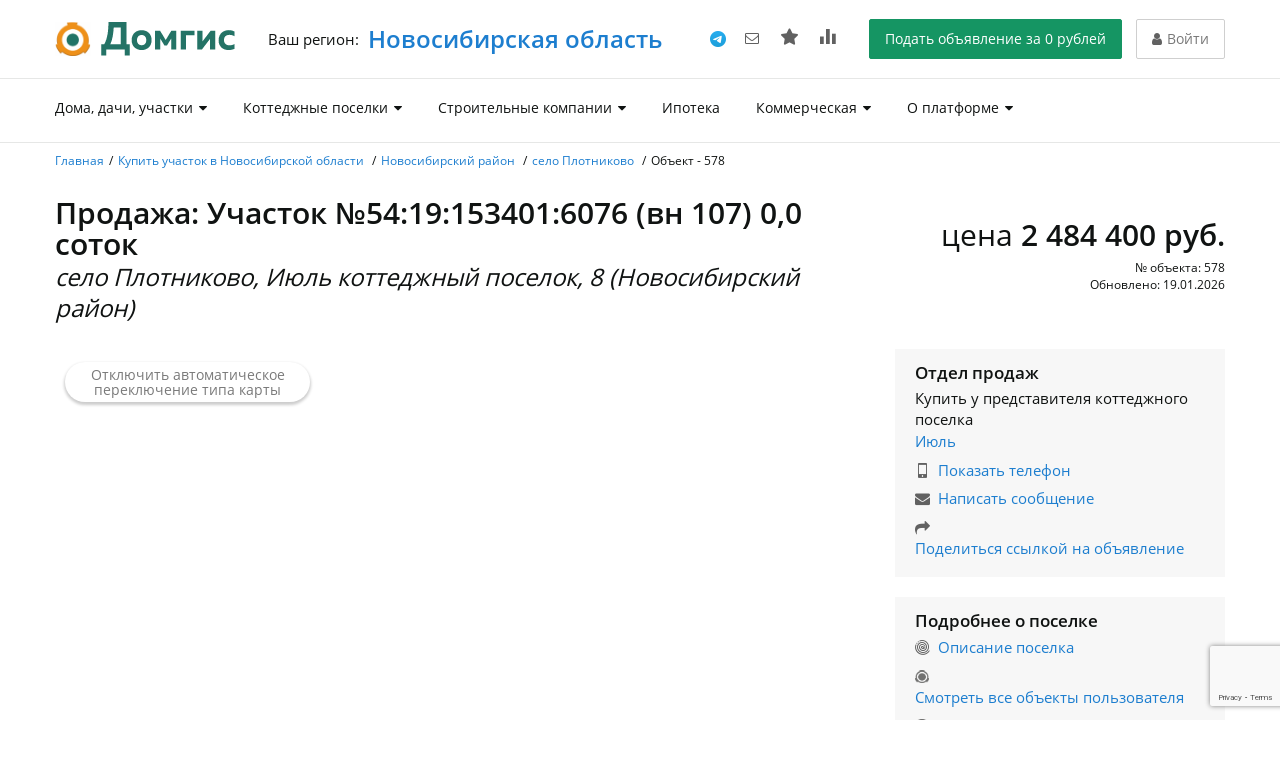

--- FILE ---
content_type: text/html; charset=UTF-8
request_url: https://domgis.ru/catalog-object/578
body_size: 45899
content:
<!doctype html>
<html class="no-js" lang="">
<head>
    <meta charset="utf-8">
    <meta http-equiv="x-ua-compatible" content="ie=edge">
    <title>    Продажа: Участок №54:19:153401:6076 (вн 107) 0,0 соток, село Плотниково, Июль коттеджный поселок, 8 (Новосибирский район)
</title>
    <meta name="Keywords" content="">
    <meta name="description" content="    № объявления: 578. Купить участок от собственника в населенном пункте село Плотниково по стоимости 2 484 400 рублей. Подробное описание на Домгис
">
    <meta name="viewport" content="width=device-width, initial-scale=1">
    <meta name="yandex-verification" content="6e88decc5a09f6fc"/>
    <link rel="shortcut icon" href="/favicon.ico" type="image/x-icon">
    <link rel="icon" href="/favicon.ico" type="image/x-icon">
                <link type="text/css" rel="stylesheet" href="https://domgis.ru/css/projects.css?1726714913"/>
    <link type="text/css" rel="stylesheet" href="https://domgis.ru/css/common.css?1716191575"/>
    <link type="text/css" rel="stylesheet" href="https://domgis.ru/css/object-detail.css?1739787790"/>
    <link type="text/css" rel="stylesheet" href="https://domgis.ru/css/object.calc.min.css?1685959548"/>
    <link type="text/css" rel="stylesheet" href="https://domgis.ru/plugins/slick/slick.css?1587559481"/>
    <link type="text/css" rel="stylesheet"
          href="https://domgis.ru/plugins/nouislider/nouislider.min.css?1695176836"/>
    <link type="text/css" rel="stylesheet"
          href="https://domgis.ru/plugins/slimselect/slimselect.min.css?1685585903"/>
            <link rel="stylesheet" href="https://domgis.ru/css/other-page.min.css?1695176836" type="text/css"/>
    <link rel="stylesheet" href="https://domgis.ru/css/styles.common.min.css?1716191644" type="text/css" />
    <script src="https://domgis.ru/js/scripts.min.js?1716271226" type="text/javascript"></script>
    <style>
        body {
            visibility: hidden;
        }
    </style>
</head>
<body class="wrap  "
      data-token="93LlU59qaT1e8gXsoHiVCyvSxEbqE42LN2PKxtxq"
      data-user-id="0">

<header class="header">
    <div class="header__top">
        <div class="menu__overlay js_overlay"></div>
        <div class="container header__container">
            <a href="#"
               class="button media__button media__border__none button_theme_white media__visible button__menu js_open_menu">
                <i
                        class="fa fa-navicon button__icon button__icon__theme__white"></i> <span class="button__text">Меню</span>
            </a>
            <div class="header__logo"><a href="/" class="logo__inner"><img alt="" src="/images/logo.svg" /></a></div>
            <div class="header__actions">
                <div class="city__container">
                    <span class="city__label">Ваш регион:</span>
                    <a href="#" class="js-location-change">&nbsp;Новосибирская область</a>
                    <input type="hidden" name="latitude" value="54.9740752" />
                    <input type="hidden" name="longitude" value="83.0354750" />
                    <input type="hidden" name="map_zoom" value="10.00" />
                    <input type="hidden" name="marker_zoom" value="9.00" />
                </div>
            </div>
            <div class="header__inner">
                <div class="header__actions">
                    <div class="ref__inner media__padding__container media__hidden">
                                                <a class="ref__item" href="https://t.me/Domogis" target="_blank" title="Задать вопрос/написать по Telegram">
                            <img width="16" src="/public/img/telegram.png" alt="" />
                        </a>
                        <div class="ref__inner"> 
                                                            <a href="javascript:void(0)" class="ref__item js-question" title="Задать вопрос/написать по mail">
                                    <i class="ref__icon fa fa-envelope-o"></i>
                                </a>
                                                    </div>
                        <a href="/favourites" class="ref__item" title="Избранное"> <i
                                    class="ref__icon icon-black"></i>
                        </a>
                        <a href="/compare" class="ref__item" title="Сравнение"> <i class="ref__icon icon-business"></i>
                        </a>
                    </div>
                    <a href="/login"
                       class="button media__button header__button__application button__size_l media__hidden js-main-login"> <span
                                class="button__text">Подать объявление за 0 рублей</span> </a>                         <a href="/login"
                           class="button media__button button_theme_white header__button__login button__size_l js-main-login media__border__none">
                            <i
                                    class="fa fa-user button__icon button__icon__theme__white"></i> <span
                                    class="button__text">Войти</span> </a>
                                    </div>
            </div>
        </div>
    </div>
    <div class="header__bottom">
        <div class="container header__container">

                                    <div class="header__menu js_menu">
                <a href="#" class="form__link__close js_close_menu media__visible"> <i
                            class="icon-close form__link__icon__close"></i> </a>
                <nav class="menu__nav">
                    <div class="city__container media__visible">
                        <div class="city__label">Ваш регион:</div>
                        <a href="#" class="js-location-change">&nbsp;Новосибирская область</a>
                        <input type="hidden" name="latitude" value="54.9740752"/>
                        <input type="hidden" name="longitude" value="83.0354750"/>
                        <input type="hidden" name="map_zoom" value="10.00"/>
                        <input type="hidden" name="marker_zoom" value="9.00"/>
                        <input type="hidden" name="marker_zoom_free" value="14.00"/>

                        <input type="hidden" name="mobile_latitude" value="54.9740752"/>
                        <input type="hidden" name="mobile_longitude" value="83.0354750"/>
                        <input type="hidden" name="mobile_map_zoom" value="10.00"/>
                        <input type="hidden" name="mobile_marker_zoom" value="10.00"/>
                        <input type="hidden" name="mobile_marker_zoom_free"
                               value="14.00"/>
                    </div>
                    <ul class="menu__list">
                        
                        <li class="menu__item menu__dropdown__parent js-dropdown media__visible">
                            <div class="menu__dropdown__container menu__dropdown__container--lg">

                                <ul class="menu__dropdown__list media__visible__block">
                                    <li class="menu__item">
                                        <a href="/personal" class="menu__link is_parent js_parent_menu is-desctop-open">
                                            <span>Дома, дачи, участки</span>
                                            <i class="fa fa-caret-down"></i>
                                        </a>
                                        <div class="submenu">
                                            <ul class="menu__list">
                                                <li class="menu__item">
                                                    <a href="/personal" class="menu__link is-green is-bold is-flex" data-value="personal">
                                                        <span class="menu__column__item__label icon__menu">
                                                            <i class="fa fa-map-marker"></i>
                                                        </span>
                                                        <span>Дома, дачи, участки на карте</span>
                                                    </a>
                                                </li>
                                                <li class="menu__item">
                                                    <a href="/kupit-dom" class="menu__link">
                                                        <span>Каталог Домов</span>
                                                    </a>
                                                </li>
                                                <li class="menu__item">
                                                    <a href="/kupit-uchastok" class="menu__link">
                                                        <span>Каталог Участков</span>
                                                    </a>
                                                </li>
                                                <li class="menu__item">
                                                    <a href="/kupit-dachu" class="menu__link">
                                                        <span>Каталог Дач</span>
                                                    </a>
                                                </li>
                                            </ul>
                                        </div>
                                    </li>
                                    <li class="menu__item">
                                        <a href="/personal?user[]=cottage" class="menu__link is_parent js_parent_menu is-desctop-open">
                                            <span>Коттеджные поселки</span>
                                            <i class="fa fa-caret-down"></i>
                                        </a>
                                        <div class="submenu">
                                            <ul class="menu__list">
                                                <li class="menu__item">
                                                    <a href="/personal?user[]=cottage" class="menu__link is-green is-bold is-flex" data-value="personal">
                                                        <span class="menu__column__item__label icon__menu">
                                                            <i class="fa fa-map-marker"></i>
                                                        </span>
                                                        <span>Дома, таунхаусы, участки коттеджных поселков на карте</span>
                                                    </a>
                                                </li>
                                                <li class="menu__item">
                                                    <a href="/catalog-poselki/" class="menu__link">
                                                        <span>Каталог коттеджных поселков</span>
                                                    </a>
                                                </li>
                                            </ul>
                                        </div>
                                    </li>
                                    <li class="menu__item">
                                        <a href="/catalog-builders" class="menu__link is_parent js_parent_menu is-desctop-open">
                                            <span>Строительные компании</span>
                                            <i class="fa fa-caret-down"></i>
                                        </a>
                                        <div class="submenu">
                                            <ul class="menu__list">
                                                <li class="menu__item">
                                                    <a href="/catalog-builders" class="menu__link">
                                                        <span>Каталог строительных компаний</span>
                                                    </a>
                                                </li>
                                                <li class="menu__item">
                                                    <a href="/catalog-projects" class="menu__link">
                                                        <span>Каталог проектов домов и бань</span>
                                                    </a>
                                                </li>
                                            </ul>
                                        </div>
                                    </li>
                                    <li class="menu__item">
                                        <a href="/commert" class="menu__link is_parent js_parent_menu is-desctop-open">
                                            <span>Коммерческая</span>
                                            <i class="fa fa-caret-down"></i>
                                        </a>
                                        <div class="submenu">
                                            <ul class="menu__list">
                                                <li class="menu__item">
                                                    <a href="/commert" class="menu__link is-green is-bold is-flex" data-value="commert">
                                                        <span class="menu__column__item__label icon__menu">
                                                            <i class="fa fa-map-marker"></i>
                                                        </span>
                                                        <span>Коммерческая недвижимость на карте</span>
                                                    </a>
                                                </li>
                                                <li class="menu__item">
                                                    <a href="/kupit-zemlyu" class="menu__link">
                                                        <span>Каталог коммерческой земли</span>
                                                    </a>
                                                </li>
                                                <li class="menu__item">
                                                    <a href="/kupit-sklad-proizvodstvo-torgovlya" class="menu__link">
                                                        <span>Каталог коммерческих строений</span>
                                                    </a>
                                                </li>
                                                <li class="menu__item">
                                                    <a href="/kupit-stroitelstvo" class="menu__link">
                                                        <span>Каталог инвестиционных проектов</span>
                                                    </a>
                                                </li>
                                                <li class="menu__item">
                                                    <a href="/catalog-developer" class="menu__link">
                                                        <span>Каталог промышленных и логистических парков</span>
                                                    </a>
                                                </li>
                                            </ul>
                                        </div>
                                    </li>
                                    <!---new mobile menu items--->

                                    <li class="menu__item">
                                        <a href="/mortgage" class="menu__link ">
                                            <span>Ипотека</span>
                                        </a>
                                    </li>
                                    <li class="menu__item">
                                        <a href="/articles" class="menu__link">
                                            <span>Журнал о недвижимости</span>
                                        </a>
                                    </li>

                                    <li class="menu__item">
                                        <a href="/o-servise/ot-avtora" class="menu__link is_parent js_parent_menu is-desctop-open">
                                            <span>О платформе</span>
                                            <i class="fa fa-caret-down"></i>
                                        </a>
                                        <div class="submenu">
                                            <ul class="menu__list">
                                                <div class="menu__column__title">Условия размещения для собственников:</div>
                                                <li class="menu__item">
                                                    <a href="/o-servise/prodat-personalnuyu-nedvizhimost" class="menu__link"><span>Продать Дом, Дачу, Участок</span></a>
                                                </li>
                                                <li class="menu__item">
                                                    <a href="/o-servise/prodat-kommercheskuyu-nedvizhimost" class="menu__link"><span>Продать коммерческую недвижимость</span></a>
                                                </li>
                                                <div class="menu__column__title">Условия размещения для организаций:</div>
                                                <li class="menu__item">
                                                    <a href="/o-servise/prodat-nedvizhimost-ot-poselka" class="menu__link"><span>Для девелоперов и коттеджных поселков</span></a>
                                                </li>
                                                <li class="menu__item">
                                                    <a href="/o-servise/dlya-zastrojshchikov" class="menu__link"><span>Для строительных организаций</span></a>
                                                </li>
                                                <li class="menu__item">
                                                    <a href="/o-servise/dlya-agentov-i-rieltorov" class="menu__link"><span>Для агенств недвижимости и риелторов</span></a>
                                                </li>
                                                <li class="menu__item">
                                                    <a href="/o-servise/dlya-zastrojshchikov" class="menu__link"><span>Для застройщиков</span></a>
                                                </li>
                                                <li class="menu__item">
                                                    <a href="/o-servise/ot-avtora" class="menu__link"><span>О платформе</span></a>
                                                </li>
                                                <li class="menu__item">
                                                    <a href="/o-servise/kontakt" class="menu__link"><span>Контакты</span></a>
                                                </li>
                                                <li class="menu__item">
                                                    <a href="/o-servise/reklama" class="menu__link"><span>Реклама на Домгис</span></a>
                                                </li>
                                            </ul>
                                        </div>
                                    </li>

                                    <li class="menu__delimer media__visible__block"></li>
                                    <li class="menu__item media__visible__block">
                                                                                    <a href="javascript:void(0)" class="menu__link js-question">
                                                <i class="icon__menu fa fa-envelope-o"></i>
                                                <span>Задать вопрос / написать нам</span>
                                            </a>
                                                                            </li>
                                                                        <li class="menu__item media__visible__block">
                                        <a href="https://t.me/Domogis" target="_blank" class="menu__link">
                                            <i class="icon__menu"><img width="16" src="/public/img/telegram.png" alt="" /></i>
                                            <span>Написать нам по Telegram</span>
                                        </a>
                                    </li>
                                    <li class="menu__item media__visible__block">
                                        <a href="/favourites" class="menu__link">
                                            <i class="icon__menu icon-black"></i>
                                            <span>Избранное</span>
                                        </a>
                                    </li>
                                    <li class="menu__item media__visible__block">
                                        <a href="/compare" class="menu__link">
                                            <i class="icon__menu icon-business"></i>
                                            <span>Сравнение</span>
                                        </a>
                                    </li>
                                    <li class="menu__delimer media__visible__block"></li>
                                    <li class="menu__item media__visible__block text-center">
                                        <a href="/login"
                                           class="button button__size_l margin-top-15 js-main-login"> <span
                                                    class="button__text">Подать объявление за 0 рублей</span> </a>

                                    </li>
                                </ul>

                                <div class="menu__dropdown__columns media__hidden">
                                    <div class="menu__dropdown__column">
                                                                                                                                <div class="menu__column__item is-flex">
                                                <i class="icon__menu ic-file-text-o is-blue"></i>
                                                <a href="/kupit-dom">
                                                    Дома в каталоге</a>
                                            </div>
                                                                                                                                <div class="menu__column__item is-flex">
                                                <i class="icon__menu ic-file-text-o is-blue"></i>
                                                <a href="/kupit-dachu">
                                                    Дачи в каталоге</a>
                                            </div>
                                                                                                                                <div class="menu__column__item is-flex">
                                                <i class="icon__menu ic-file-text-o is-blue"></i>
                                                <a href="/kupit-uchastok">
                                                    Земельные участки в каталоге</a>
                                            </div>
                                                                                                                                <div class="menu__column__item is-flex">
                                                <i class="icon__menu ic-file-text-o is-blue"></i>
                                                <a href="/kupit-dom-dachu-uchastok">
                                                    Купить Дом, Дачу, Участок в каталоге</a>
                                            </div>
                                                                                                                                                                        <div class="menu__column__item is-flex">
                                                <i class="icon__menu ic-file-text-o is-blue"></i>
                                                <a href="/kupit-sklad-proizvodstvo-torgovlya">
                                                    Коммерческие постройки в каталоге</a>
                                            </div>
                                                                                                                                <div class="menu__column__item is-flex">
                                                <i class="icon__menu ic-file-text-o is-blue"></i>
                                                <a href="/kupit-zemlyu">
                                                    Коммерческая земля в каталоге</a>
                                            </div>
                                                                                                                                <div class="menu__column__item is-flex">
                                                <i class="icon__menu ic-file-text-o is-blue"></i>
                                                <a href="/kupit-stroitelstvo">
                                                    Инвестиционные проекты в каталоге</a>
                                            </div>
                                                                                                                            <div class="menu__column__item is-flex">
                                            <i class="icon__menu ic-file-text-o is-blue"></i>
                                            <a href="/catalog-poselki"
                                               class="">Коттеджные
                                                поселки в каталоге</a>
                                        </div>
                                        <!---new submenu item--->
                                        <div class="menu__column__item is-flex">
                                            <i class="icon__menu ic-file-text-o is-blue"></i>
                                            <a href="/catalog-builders">Каталог застройщиков</a>
                                        </div>
                                        
                                        
                                        
                                        
                                    </div>
                                    <div class="menu__dropdown__column">
                                        <div class="menu__column__item">
                                            <a href="/o-servise/prodat-personalnuyu-nedvizhimost">Продать
                                                персональную<br />недвижимость</a>
                                        </div>
                                        <div class="menu__column__item">
                                            <a href="/o-servise/prodat-kommercheskuyu-nedvizhimost">Продать
                                                коммерческую<br />недвижимость</a>
                                        </div>
                                        <div class="menu__column__item">
                                            <a href="/o-servise/prodat-nedvizhimost-ot-poselka">Для девелоперов<br />коттеджных
                                                поселков</a>
                                        </div>
                                        <div class="menu__column__item is-flex">
                                            <a href="/o-servise/dlya-zastrojshchikov">Для застройщиков</a>
                                        </div>
                                        <div class="menu__column__item">
                                            <a href="/o-servise/dlya-agentov-i-rieltorov">Для агентов<br />и
                                                риелторов</a>
                                        </div>
                                    </div>
                                    <div class="menu__dropdown__column">
                                        <!---new submenu item--->
                                        
                                        <div class="menu__column__item is-flex">
                                            <a href="/articles">Журнал о недвижимости</a>
                                        </div>
                                        <div class="menu__column__item">
                                            <a href="/o-servise/reklama">Реклама на Домгис</a>
                                        </div>
                                        <div class="menu__column__item">
                                            <a href="/o-servise/kontakt">Контакты</a>
                                        </div>
                                        <div class="menu__column__item">
                                            <a href="/o-servise/ot-avtora">От автора сервиса</a>
                                        </div>
                                                                                
                                    </div>
                                </div>

                            </div>
                        </li>
                        
                        <li class="menu__item menu__dropdown__parent js-dropdown media__hidden">
                            <a href="/personal" class="menu__link menu__dropdown__link ">
                                <span>Дома, дачи, участки</span><i class="fa fa-caret-down"></i>
                            </a>

                            <div class="menu__dropdown__container menu__dropdown__container--lg">
                                <div class="menu__dropdown__columns">
                                    <div class="menu__dropdown__column">
                                        <div class="menu__column__item is-flex is-bold is-green">
                                            <span class="menu__column__item__label icon__menu">
                                                <i class="fa fa-map-marker"></i>
                                            </span>
                                            <a href="/personal" data-value="personal">Дома, Дачи, Участки на карте</a>
                                        </div>
                                    </div>
                                    <div class="menu__dropdown__column">
                                        <div class="menu__column__item">
                                            <a href="/kupit-dom">Каталог Домов</a>
                                        </div>
                                        <div class="menu__column__item">
                                            <a href="/kupit-uchastok">Каталог Участков</a>
                                        </div>
                                        <div class="menu__column__item">
                                            <a href="/kupit-dachu">Каталог Дач</a>
                                        </div>
                                    </div>
                                    <div class="menu__dropdown__column">
                                        <div class="menu__column__item">
                                            <a href="/articles">Журнал недвижимости</a>
                                        </div>
                                    </div>
                                                                    </div>
                            </div>
                        </li>
                        <li class="menu__item menu__dropdown__parent js-dropdown media__hidden">
                            <a href="/personal?user[]=cottage" class="menu__link menu__dropdown__link ">
                                <span>Коттеджные поселки</span><i class="fa fa-caret-down"></i>
                            </a>
                            <div class="menu__dropdown__container menu__dropdown__container--lg">
                                <div class="menu__dropdown__columns">
                                    <div class="menu__dropdown__column">
                                        <div class="menu__column__item">
                                            <a href="/catalog-poselki">Каталог коттеджных поселков</a>
                                        </div>
                                    </div>
                                    <div class="menu__dropdown__column">
                                        <div class="menu__column__item is-flex is-bold is-green">
                                            <span class="menu__column__item__label icon__menu">
                                                <i class="fa fa-map-marker"></i>
                                            </span>
                                            <a href="/personal?user[]=cottage">Дома, таунхаусы, участки коттеджных поселков на карте</a>
                                        </div>
                                    </div>
                                    <div class="menu__dropdown__column">
                                        <div class="menu__column__item">
                                            <a href="/articles">Журнал недвижимости</a>
                                        </div>
                                    </div>
                                                                    </div>
                            </div>
                        </li>
                        <li class="menu__item menu__dropdown__parent js-dropdown media__hidden">
                            <a href="/catalog-builders"
                               class="menu__link menu__dropdown__link ">
                                <span>Строительные компании</span><i class="fa fa-caret-down"></i>
                            </a>
                            <div class="menu__dropdown__container menu__dropdown__container--lg">
                                <div class="menu__dropdown__columns">
                                    <div class="menu__dropdown__column">
                                        <div class="menu__column__item">
                                            <a href="/catalog-builders">Каталог строительных компаний</a>
                                        </div>
                                    </div>
                                    <div class="menu__dropdown__column">
                                        <div class="menu__column__item">
                                            <a href="/catalog-projects">Каталог проектов домов и бань</a>
                                        </div>
                                    </div>
                                    <div class="menu__dropdown__column">
                                        <div class="menu__column__item">
                                            <a href="/articles">Журнал недвижимости</a>
                                        </div>
                                    </div>
                                                                    </div>
                            </div>
                        </li>
                        <li class="menu__item media__hidden">
                            <a href="/mortgage"
                               class="menu__link "><span> Ипотека</span></a>
                        </li>
                        <li class="menu__item menu__dropdown__parent js-dropdown media__hidden">
                            <a href="/commert"
                               data-rel="commert"
                               class="menu__link menu__dropdown__link
                                                              "
                               data-value="commert">
                                <span>Коммерческая</span><i class="fa fa-caret-down"></i>
                            </a>
                            <div class="menu__dropdown__container menu__dropdown__container--lg">
                                <div class="menu__dropdown__columns">
                                    <div class="menu__dropdown__column">
                                        <div class="menu__column__item is-flex is-bold is-green">
                                            <span class="menu__column__item__label icon__menu">
                                                <i class="fa fa-map-marker"></i>
                                            </span>
                                            <a href="/commert" data-rel="commert" data-value="commert">Коммерческая недвижимость на карте</a>
                                        </div>
                                        <div class="menu__column__item is-bold is-padding-left is-yellow">
                                            <a href="/catalog-developer">Каталог промышленных и логистических парков</a>
                                        </div>
                                    </div>
                                    <div class="menu__dropdown__column">
                                        <div class="menu__column__item">
                                            <a href="/kupit-zemlyu">Каталог коммерческой земли</a>
                                        </div>
                                        <div class="menu__column__item">
                                            <a href="/kupit-sklad-proizvodstvo-torgovlya">Каталог коммерческих строений</a>
                                        </div>
                                        <div class="menu__column__item">
                                            <a href="/kupit-stroitelstvo">Каталог инвестиционных проектов</a>
                                        </div>
                                    </div>
                                    <div class="menu__dropdown__column">
                                        <div class="menu__column__item">
                                            <a href="/articles">Журнал недвижимости</a>
                                        </div>
                                    </div>
                                                                    </div>
                            </div>
                        </li>
                        <li class="menu__item menu__dropdown__parent js-dropdown media__hidden">
                            <a href="/o-servise/ot-avtora"
                               class="menu__link menu__dropdown__link ">
                                <span>О платформе</span><i class="fa fa-caret-down"></i>
                            </a>
                            <div class="menu__dropdown__container menu__dropdown__container--lg">
                                <div class="menu__dropdown__columns">
                                    <div class="menu__dropdown__column">
                                        <div class="menu__column__title">Условия размещения для собственников:</div>
                                        <div class="menu__column__item">
                                            <a href="/o-servise/prodat-personalnuyu-nedvizhimost">Продать Дом, Дачу, Участок</a>
                                        </div>
                                        <div class="menu__column__item">
                                            <a href="/o-servise/prodat-kommercheskuyu-nedvizhimost">Продать коммерческую недвижимость</a>
                                        </div>
                                    </div>
                                    <div class="menu__dropdown__column">
                                        <div class="menu__column__title">Условия размещения для организаций:</div>
                                        <div class="menu__column__item">
                                            <a href="/o-servise/prodat-nedvizhimost-ot-poselka">Для девелоперов и коттеджных поселков</a>
                                        </div>
                                        <div class="menu__column__item">
                                            <a href="/o-servise/dlya-zastrojshchikov">Для строительных организаций</a>
                                        </div>
                                        <div class="menu__column__item">
                                            <a href="/o-servise/dlya-agentov-i-rieltorov">Для агенств недвижимости и риелторов</a>
                                        </div>
                                        <div class="menu__column__item">
                                            <a href="/o-servise/dlya-zastrojshchikov">Для застройщиков</a>
                                        </div>
                                    </div>
                                    <div class="menu__dropdown__column">
                                        <div class="menu__column__item">
                                            <a href="/articles">Журнал недвижимости</a>
                                        </div>
                                        <div class="menu__column__item">
                                            <a href="/o-servise/ot-avtora">О платформе</a>
                                        </div>
                                        <div class="menu__column__item">
                                            <a href="/o-servise/kontakt">Контакты</a>
                                        </div>
                                        <div class="menu__column__item">
                                            <a href="/o-servise/reklama">Реклама на Домгис</a>
                                        </div>
                                    </div>
                                                                    </div>
                            </div>
                        </li>
                    </ul>
                </nav>
            </div>
        </div>
    </div>
</header>

    <div class="page_wrap ">
        <div class="container ">
            
                                            <ul class="breadcrumbs">
            <li><a href="https://domgis.ru">Главная</a></li>

                                                                                                                                        <li>
                                <a href="/kupit-uchastok/">
                                    Купить участок в Новосибирской области
                                </a>
                            </li>
                                                                                                                                                                                                            <li>
                                <a href="/kupit-uchastok/novosibirskiy-rayon">
                                    Новосибирский район
                                </a>
                            </li>
                                                                                                                                                                                                            <li>
                                <a href="/kupit-uchastok/novosibirskiy-rayon/selo-plotnikovo">
                                    село Плотниково
                                </a>
                            </li>
                                                                                                                                                                                                                                                                <li>Объект - 578</li>
        </ul>
                                    
    
    <div class="object-detail object_media_detail" data-object-id="578"
         data-user-id="0">
        <div class="content-wrapper content-block-middle">
            <h1 class="object-title">Продажа: Участок №54:19:153401:6076 (вн 107) 0,0 соток<Br/><i>
                    <small>село Плотниково, Июль коттеджный поселок, 8 (Новосибирский район)</small>
                </i></h1>
            <div class="object-head-info">
                                                            <h2 class="object-price">цена <b>2 484 400
                                руб.</b>
                        </h2>
                                                    <p>№ объекта: 578</p>
                <div class="object-public-date">
                    <p>
                                                    <!--,-->
                            Обновлено: 19.01.2026
                        </p>
                </div>
            </div>
        </div>

        
        <div class="content-wrapper">
            <div class="content-block">
                <div class="content-map">
                    <div id="omap" style="height: 100%"></div>
                    <div class="c-tooltip__outer change-type-wrap">
                        <button class="button__map button__map__change_type c-tooltip__btn-view" id="button_type_tooltip" title="Отключить автоматическое переключение типа карты при масштабировании">
                            <span class="button__text">Отключить автоматическое переключение типа карты</span></button>
                        <div class="c-tooltip" id="button_border_tooltip">
                            <button class="c-tooltip__close"><i class="fa fa-close"></i></button>
                            <ul class="map__legend">
                                <li class="map__help__item">
                                    Отключить автопереход<br>
                                    карты со схемы на гибрид
                                </li>
                            </ul>
                        </div>
                    </div>
                </div>

                <div class="media__visible__block__sm">
                    <div class="object-info js-readmore" data-readmore
                         data-more="Посмотреть все описание" data-chars="145">
                        
                    </div>
                </div>

                <div class="media__flex-reverse">

                    <div class="object-properties js-tab__wrap">

                        <ul class="object-properties__tabs media__hidden__sm">
                                                                                                                                                                                                                    <li class="object-properties__tab js-tab__item is-selected"
                                        data-tab="location"><span>Местоположение</span></li>
                                                                                                                                                                                                                                <li class="object-properties__tab js-tab__item "
                                        data-tab="land"><span>Информация о земле/участке</span></li>
                                                                                                                                                                    <li class="object-properties__tab js-tab__item "
                                        data-tab="communications"><span>Коммуникации</span></li>
                                                                                                                                                                    <li class="object-properties__tab js-tab__item "
                                        data-tab="settlement"><span>Поселковая инфраструктура</span></li>
                                                                                                                                                                    <li class="object-properties__tab js-tab__item "
                                        data-tab="other"><span>Прочее</span></li>
                                                                                                                        </ul>

                        
                                                                                                                                                                                                                                                                <div class="object-properties-block js-tab__content is-selected js_collapse_container"
                                             data-tab="location">
                                            <h3 class="media__visible__block__sm"><a href="#"
                                                                                     class="js_collapse_title"><span>Местоположение</span><i
                                                            class="fa fa-caret-down"></i></a></h3>
                                            <dl class="object-properties-block--collapse js_collapse_body">
                                                                                                                                                                                                                                                                                                                                                                                                                                                                                                                                                                                                                                                                                                                                                                                                                                                                                                                                                                                                                                                                                                                                                                                                                                                                                                                                                                                                                                                                                                                                                                                                                                                                                                                                                                                                                                                                                                                                                                                                                                                                                                            <dt><span>Регион</span></dt>
                                                                                                                                                                                                                                                                                                                                    <dd>
                                                                            <span>Новосибирская область</span>
                                                                        </dd>
                                                                                                                                                                                                                                                                                                                                                                                                                                                                                                                                                                                                                                                                                                            <dt><span>Район региона</span></dt>
                                                                                                                                                                                                                                                            <dd>
                                                                        <span>
                                                                            <a href=" /kupit-uchastok/novosibirskiy-rayon ">
                                                                                Новосибирский район
                                                                            </a>
                                                                        </span>
                                                                    </dd>
                                                                                                                                                                                                                                                                                                                                                                                                                                                                                                                                                                                                                                        <dt><span>Населенный пункт</span></dt>
                                                                                                                                                                                        
                                                                    <dd>
                                                                        <span><a href=" /kupit-uchastok/novosibirskiy-rayon/selo-plotnikovo ">село Плотниково</a></span>
                                                                    </dd>

                                                                                                                                                                                                                                                                                                                                                                                                                                                                                                                                                                                                                                        <dt><span>Муниципальное образование</span></dt>
                                                                                                                                                                                                                                                                                                                                    <dd>
                                                                            <span>Плотниковский сельсовет</span>
                                                                        </dd>
                                                                                                                                                                                                                                                                                                                                                                                                                                                                                                                                                                                                                                                                                                            <dt><span>Направление</span></dt>
                                                                                                                                                                                                                                                                                                                                    <dd>
                                                                            <span>Ленинск-Кузнецкое шоссе (Раздольное - Плотниково) и Каменское шоссе (Восход - Каменка)</span>
                                                                        </dd>
                                                                                                                                                                                                                                                                                                                                                                                                                                                                                                                                                                                                                                                                                                            <dt><span>Микрорайон</span></dt>
                                                                                                                                                                                                                                                                                                                                    <dd>
                                                                            <span>Июль коттеджный поселок</span>
                                                                        </dd>
                                                                                                                                                                                                                                                                                                                                                                                                                                                                                                                                                                                                                                                                                                            <dt><span>Номер дома</span></dt>
                                                                                                                                                                                                                                                                                                                                    <dd>
                                                                            <span>8</span>
                                                                        </dd>
                                                                                                                                                                                                                                                                                                                                                                                                                                                                                                                                                                                                                                                                                                                                                                                                                                                                                                                                                                                                                                                                                                                                                                                                                                                                                                                                                                                                                                                                                                                                                                                                                                                                                                                                                                                                                                                                                                                                                                                                                                                                                                                                                                                                                                                                                                                                                                                                                                                                                                                                                                                                                                                                                                                                                                                                                                                                                                                                                                                                                                                                                                                                                                                                                                                                                                                                                                                                                                                                                                                                                                                                                                                                                                                                                                                                                                                                                                                                                                                                                                                                                                                                                                                                                                                                                                                                                                                                                                                                                                                                                                                                                                                                                                                                                                                                                                                                                                                                                                                                                                                                                                                                                                                                                                                                                                                                                                                                                                                                                                                                                                                                                                                                                                                                                                                                                                                                                                                                                                                                                                                                                                                                                                                                                                                                                                                                                                                                                                                                                                                                                                                                                                                                                                                                                                                                                                                                                                                                                                                                                                                                                                                                                                                                                                                                                                                                                                                                                                                                                                                                                                                                                                                                                                                                                                                                                                                                                                                                                                                                                                                                                                                                                <dt><span>Ориентир</span></dt>
                                                                                                                                                                                                                                                                                                                                    <dd>
                                                                            <span>54:19:153401:6076</span>
                                                                        </dd>
                                                                                                                                                                                                                                                                                                                                                                                                                                                                                                                                                                                                                                                                                                                                                                                                                                                                                                                                                                                                                                                                                                                                                                                                                                                                                                                                                                                                                                                                                                                                                                                                                                                                                                                                                                                                                                                                                                                                                                                                                                                                                                                                                                                                                                                                                                                                                                                                                                                                                                                                                                                                                                                                                                                                                                                                                                                                                                                                                                                                                                                                                                                                                                    </dl>
                                        </div>
                                                                                                                                                                                                                                                                                                                            <div class="object-properties-block js-tab__content  js_collapse_container"
                                             data-tab="land">
                                            <h3 class="media__visible__block__sm"><a href="#"
                                                                                     class="js_collapse_title"><span>Информация о земле/участке</span><i
                                                            class="fa fa-caret-down"></i></a></h3>
                                            <dl class="object-properties-block--collapse js_collapse_body">
                                                                                                                                                                                                                                                                                                                                                                                                                                                                                                                                                                                                                                                                                                                                                                                                                                                                                                                                                                                                                                                                                                                                                                                                                                                                                                                                                                                                                                                                                                                                                                                                                                                                                                                                                                                                                                                                                                                                                                                                                                                                                                                                                                                                                                                                                                                                                                                                                                                                                                                                                                                                                                                                                                                                                                                                                                                                                                                                                                                                                                                                                                                                                                                                                                                                                                                                                                                                                                                                                                                                                                                                                                                                                                                                                                                                                                                                                                                                                                                                                                                                                                                                                                                                                                                                                                                                                                                                                                                                                                                                                                                                                                                                                                                                                                                                                                                                                                                                                                                                                                                                                                                                                                                                                                                                                                <dt><span>Номер участка</span></dt>
                                                                                                                                                                                                                                                                                                                                    <dd>
                                                                            <span>54:19:153401:6076 (вн 107)</span>
                                                                        </dd>
                                                                                                                                                                                                                                                                                                                                                                                                                                                                                                                                                                                                                                                                                                                                                                                                                                                                                                                                                                                                                                                                                                                                                                                                                                                                                                                                                <dt><span>Площадь участка</span></dt>
                                                                                                                                                                                        
                                                                        <dd>
                                                                            <span>0.00 сот</span>
                                                                        </dd>
                                                                                                                                                                                                                                                                                                                                                                                                                                                                                                                                                                                                                                        <dt><span>Категория земель</span></dt>
                                                                                                                                                                                                                                                                                                                                    <dd>
                                                                            <span>Земли населенных пунктов</span>
                                                                        </dd>
                                                                                                                                                                                                                                                                                                                                                                                                                                                                                                                                                                                                                                                                                                            <dt><span>Разрешенное использование</span></dt>
                                                                                                                                                                                                                                                                                                                                    <dd>
                                                                            <span>ИЖС</span>
                                                                        </dd>
                                                                                                                                                                                                                                                                                                                                                                                                                                                                                                                                                                                                                                                                                                                                                                                                                                                                                                                                                                                                                                                                                                                                                                                                                                                                                                                                                                                                                                                                                                                                                                                                                                                                                                                                                                                                                                                                                                                                                                                                                                                                                                                                                                                                                                                                                                                                                                                                                                                                                                                                                                                                                                                                                                                                                                                                                                                                                                                                                                                                                                                                                                                                                                                                                                                                                                                                                                                                                                                                                                                                                                                                                                                                                                                                                                                                                                                                                                                                                                                                                                                                                                                                                                                                                                                                                                                                                                                                                                                                                                                                                                                                                                                                                                                                                                                                                                                                                                                                                                                                                                                                                                                                                                                                                                                                                                                                                                                                                                                                                                                                                                                                                                                                                                                                                                                                                                                                                                                                                                                                                                                                                                                                                                                                                                                                                                                                                                                                                                                                                                                                                                                                                                                                                                                                                                                                                                                                                                                                                                                                                                                                                                                                                                                                                                                                                                                                                                                                                                                                                                                                                                                                                                                                                                                                                                                                                                                                                                                                                                                                                                                        </dl>
                                        </div>
                                                                                                                                                                                                                                                                    <noindex>
                                                                                <div class="object-properties-block js-tab__content  js_collapse_container"
                                             data-tab="communications">
                                            <h3 class="media__visible__block__sm"><a href="#"
                                                                                     class="js_collapse_title"><span>Коммуникации</span><i
                                                            class="fa fa-caret-down"></i></a></h3>
                                            <dl class="object-properties-block--collapse js_collapse_body">
                                                                                                                                                                                                                                                                                                                                                                                                                                                                                                                                                                                                                                                                                                                                                                                                                                                                                                                                                                                                                                                                                                                                                                                                                                                                                                                                                                                                                                                                                                                                                                                                                                                                                                                                                                                                                                                                                                                                                                                                                                                                                                                                                                                                                                                                                                                                                                                                                                                                                                                                                                                                                                                                                                                                                                                                                                                                                                                                                                                                                                                                                                                                                                                                                                                                                                                                                                                                                                                                                                                                                                                                <dt><span>Электричество</span></dt>
                                                                                                                                                                                                                                                                                                                                    <dd>
                                                                            <span>есть</span>
                                                                        </dd>
                                                                                                                                                                                                                                                                                                                                                                                                                                                                                                                                                                                                                                                                                                            <dt><span>Водоснабжение</span></dt>
                                                                                                                                                                                                                                                                                                                                    <dd>
                                                                            <span>есть</span>
                                                                        </dd>
                                                                                                                                                                                                                                                                                                                                                                                                                                                                                                                                                                                                                                                                                                            <dt><span>Вид водоснабжения</span></dt>
                                                                                                                                                                                                                                                                                                                                    <dd>
                                                                            <span>Круглогодичное</span>
                                                                        </dd>
                                                                                                                                                                                                                                                                                                                                                                                                                                                                                                                                                                                                                                                                                                            <dt><span>Тип водоснабжения</span></dt>
                                                                                                                                                                                                                                                                                                                                    <dd>
                                                                            <span>Центральное</span>
                                                                        </dd>
                                                                                                                                                                                                                                                                                                                                                                                                                                                                                                                                                                                                                                                                                                            <dt><span>Газоснабжение</span></dt>
                                                                                                                                                                                                                                                                                                                                    <dd>
                                                                            <span>Магистральный в доме или на участке</span>
                                                                        </dd>
                                                                                                                                                                                                                                                                                                                                                                                                                                                                                                                                                                                                                                                                                                                                                                                                                                                                                                                        <dt><span>Канализация</span></dt>
                                                                                                                                                                                                                                                                                                                                    <dd>
                                                                            <span>Септик</span>
                                                                        </dd>
                                                                                                                                                                                                                                                                                                                                                                                                                                                                                                                                                                                                                                                                                                            <dt><span>Проводной интернет</span></dt>
                                                                                                                                                                                                                                                                                                                                    <dd>
                                                                            <span>возможность подключения</span>
                                                                        </dd>
                                                                                                                                                                                                                                                                                                                                                                                                                                                                                                                                                                                                                                                                                                                                                                                                                                                                                                                                                                                                                                                                                                                                                                                                                                                                                                                                                                                                                                                                                                                                                                                                                                                                                                                                                                                                                                                                                                                                                                                                                                                                                                                                                                                                                                                                                                                                                                                                                                                                                                                                                                                                                                                                                                                                                                                                                                                                                                                                                                                                                                                                                                                                                                                                                                                                                                                                                                                                                                                                                                                                                                                                                                                                                                                                                                                                                                                                                                                                                                                                                                                                                                                                                                                                                                                                                                                                                                                                                                                                                                                                                                                                                                                                                                                                                                                                                                                                                                                                                                                                                                                                                                                                                                                                                                                                                                                                                                                                                                                                                                                                                                                                                                                                                                                                                                                                                                                                                                                                                                                                                                                                                                                                                                                                                                                                                                                                                                                                                                                                                                                                                                                                                                                                                                                                                                                                                                                                                                                                                                                                                                                                                                                                                                                                                                                                                                                                                                                                                                                                                                                                                                                                                                                                                                                                                                                                                                                                                                                                                                                                                                                                                                                                                                                                                                                                                                                                                                                                                                                                                                                                                                                                                                                                                                                                                                                                                                                                                                                                                                                                                                                                                                                    </dl>
                                        </div>
                                                                                                                    </noindex>
                                                                                                                                                                                                                    <noindex>
                                                                                <div class="object-properties-block js-tab__content  js_collapse_container"
                                             data-tab="settlement">
                                            <h3 class="media__visible__block__sm"><a href="#"
                                                                                     class="js_collapse_title"><span>Поселковая инфраструктура</span><i
                                                            class="fa fa-caret-down"></i></a></h3>
                                            <dl class="object-properties-block--collapse js_collapse_body">
                                                                                                                                                                                                                                                                                                                                                                                                                                                                                                                                                                                                                                                                                                                                                                                                                                                                                                                                                                                                                                                                                                                                                                                                                                                                                                                                                                                                                                                                                                                                                                                                                                                                                                                                                                                                                                                                                                                                                                                                                                                                                                                                                                                                                                                                                                                                                                                                                                                                                                                                                                                                                                                                                                                                                                                                                                                                                                                                                                                                                                                                                                                                                                                                                                                                                                                                                                                                                                                                                                                                                                                                                                                                                                                                                                                                                                                                                                                                                                                                                                                                                                                                                                                                                                                                                                                                                                                                                                                                                                                                                                                                                                                                                                                                                                                                                                                                                                                                                                                                                                                                                                                                                                                                                                                                                                                                                                                                                                                                                                                                                                                                                                                                                                                                                                                                                                                                                                                                                                                                                                                                                                                                                                                                                                                                                                                                                                                                                                                                                                                                                                                                                                                                                                                                                                                                                                                                                                                                                                                                                                                                                                                                                                                                                                                                                                                                                                                                                                                                                                                                                                                                                                                                                                                                                                                                                                                                                                                                                                                                                                                                                                                                                                                                                                                                                                                                                                                                                                                                                                                                                                                                                                                                                                                                                                                                                                                                                                                                                                                                                                                                                                                        <dt><span>Внутрипоселковая дорога</span></dt>
                                                                                                                                                                                                                                                                                                                                    <dd>
                                                                            <span>Асфальтированная</span>
                                                                        </dd>
                                                                                                                                                                                                                                                                                                                                                                                                                                                                                                                                                                                                                                                                                                            <dt><span>Охрана</span></dt>
                                                                                                                                                                                                                                                                                                                                    <dd>
                                                                            <span>есть</span>
                                                                        </dd>
                                                                                                                                                                                                                                                                                                                                                                                                                                                                                                                                                                                                                                                                                                            <dt><span>Проживание</span></dt>
                                                                                                                                                                                                                                                                                                                                    <dd>
                                                                            <span>Круглогодичное</span>
                                                                        </dd>
                                                                                                                                                                                                                                                                                                                                                                                                                                                                                                                                                                                                                                                                                                            <dt><span>Уличное освещение</span></dt>
                                                                                                                                                                                                                                                                                                                                    <dd>
                                                                            <span>есть</span>
                                                                        </dd>
                                                                                                                                                                                                                                                                                                                                                                                                                                                                                                                                                                                                                                                                                                            <dt><span>Общественные внутрипоселковые зоны</span></dt>
                                                                                                                                                                                                                                                                                                                                    <dd>
                                                                            <span>Гостевые парковки, Детские площадки, Прогулочная парковая зона</span>
                                                                        </dd>
                                                                                                                                                                                                                                                                                                                                                                                                                                                                                                                                                                                                                                                                                                                                                                                                                                                                                                                                                                                                                                                                                                                                                                                                                                                                                                                                                                                                                                                                                                                                                                                                                                                                                                                                                                                                                                                                                                                                                                                                                                                                                                                                                                                                                                                                                                                                                                                                                                                                                                                                                                                                                                                                                                                                                                                                                                                                                                                                                                                                                                                                                                                                                                                                                                                                                                                                                                                                                                                                                                                                                                                                                                                                                                                                                                                                                                                                                                                                                                                                                                                                                                                                                                                                                                </dl>
                                        </div>
                                                                                                                    </noindex>
                                                                                                                                                                                                                    <noindex>
                                                                                <div class="object-properties-block js-tab__content  js_collapse_container"
                                             data-tab="other">
                                            <h3 class="media__visible__block__sm"><a href="#"
                                                                                     class="js_collapse_title"><span>Прочее</span><i
                                                            class="fa fa-caret-down"></i></a></h3>
                                            <dl class="object-properties-block--collapse js_collapse_body">
                                                                                                                                                                                                                                                                                                                                                                                                                                                                                                                                                                                                                                                                                                                                                                                                                                                                                                                                                                                                                                                                                                                                                                                                                                                                                                                                                                                                                                                                                                                                                                                                                                                                                                                                                                                                                                                                                                                                                                                                                                                                                                                                                                                                                                                                                                                                                                                                                                                                                                                                                                                                                                                                                                                                                                                                                                                                                                                                                                                                                                                                                                                                                                                                                                                                                                                                                                                                                                                                                                                                                                                                                                                                                                                                                                                                                                                                                                                                                                                                                                                                                                                                                                                                                                                                                                                                                                                                                                                                                                                                                                                                                                                                                                                                                                                                                                                                                                                                                                                                                                                                                                                                                                                                                                                                                                                                                                                                                                                                                                                                                                                                                                                                                                                                                                                                                                                                                                                                                                                                                                                                                                                                                                                                                                                                                                                                                                                                                                                                                                                                                                                                                                                                                                                                                                                                                                                                                                                                                                                                                                                                                                                                                                                                                                                                                                                                                                                                                                                                                                                                                                                                                                                                                                                                                                                                                                                                                                                                                                                                                                                                                                                                                                                                                                                                                                                                                                                                                                                                                                                                                                                                                                                                                                                                                                                                                                                                                                                                                                                                                                                                                                                                                                                                                                                                                                                                                                                                                                                                                                                                                                                                                                                                                                                                                                                                                                                                                                                                                                                                                                                                                                                                                                                                                                                                                                                                                                                                                                                                                                                                                                                                                                                                                                                                                                                                                                                                                                                                                                                                                                                                                                                                                                                                                                                                                                                                                                                                                                                                                                                                                                                                                                                                                                                                                                                                                                                                                                                                                                                                                                                                                                                                                                                                                                                                                                                                                                                                                                                                                                                                                                                                                                                                                                                                                                                                                                                                                                                                                                                                                                                                                                                                                                                                                                                                                                                                                                                                                                                                                                                                                                                                                                                                                                        </dl>
                                        </div>
                                                                                                                    </noindex>
                                                                                                        </div>

                                            <div class="object-images-wrap">
                                                            <div class="object-images-preview" style="display:none">
                                                                            <div class="object-image-preview" href="/upload/1584x1188_resize/hGHQH3o4WCZ2wL8AsH0bsjx5bWv8gkKlxqC5irAG.jpeg">
                                            <div class="object-image-inner">
                                                <span class="object-image-more"></span>
                                                <img src="/upload/668x502_resize/hGHQH3o4WCZ2wL8AsH0bsjx5bWv8gkKlxqC5irAG.jpeg"/>
                                            </div>
                                        </div>
                                                                            <div class="object-image-preview" href="/upload/1584x1188_resize/dZLHBKdLwYhvLsalXxv1UfCcXUbgKNCZKz4zs9qj.jpeg">
                                            <div class="object-image-inner">
                                                <span class="object-image-more"></span>
                                                <img src="/upload/668x502_resize/dZLHBKdLwYhvLsalXxv1UfCcXUbgKNCZKz4zs9qj.jpeg"/>
                                            </div>
                                        </div>
                                                                    </div>
                                <div class="object-images" style="display:none">
                                                                            <div class="object-image"
                                             style="background-image:url('/upload/108x81_resize/hGHQH3o4WCZ2wL8AsH0bsjx5bWv8gkKlxqC5irAG.jpeg')"
                                             href="/upload/1584x1188_resize/hGHQH3o4WCZ2wL8AsH0bsjx5bWv8gkKlxqC5irAG.jpeg"></div>
                                                                            <div class="object-image"
                                             style="background-image:url('/upload/108x81_resize/dZLHBKdLwYhvLsalXxv1UfCcXUbgKNCZKz4zs9qj.jpeg')"
                                             href="/upload/1584x1188_resize/dZLHBKdLwYhvLsalXxv1UfCcXUbgKNCZKz4zs9qj.jpeg"></div>
                                                                    </div>
                                                    </div>
                    
                </div>
                                                    <div class="project-panel">
                        <div class="project-title">Выберите проект дома или бани для строительства</div>

                        <div class="c-project-list" style="display: none">
                                                            <div class="c-project-item">
                                    <a href="https://domgis.ru/catalog-projects/smart"
                                       class="c-project__img">
                                        <span class="c-projects__label">№106</span>
                                        <img src="/upload/276x200_resize/13167386096636bdaad94a3.jpg">
                                    </a>
                                    <a href="https://domgis.ru/catalog-projects/smart"
                                       class="c-project__inner">
                                        <div class="c-project__title">Смарт</div>
                                        <div class="c-project__text">117 м2</div>
                                        <div class="c-project__text">Стоимость:
                                            от 9 950 000 ₽
                                        </div>
                                                                            </a>
                                    <div class="c-project__actions">
                                        <a href="https://domgis.ru/favourites/add/106"
                                           class="p__object__action js_object_action_favourite object__action__favorite "
                                           data-id="106?type=project" tabindex="0">
                                            <i class="icon-black object__action__icon"></i>
                                            <span class="object__action__text active__text">В избранном</span>
                                            <span class="object__action__text disactive__text">В избранное</span>
                                        </a>
                                        <a href="https://domgis.ru/compare/add/106?type=project"
                                           class="p__object__action js_object_action_compare object__action__compare "
                                           data-id="106?type=project" tabindex="0">
                                            <i class="icon-business  object__action__icon"></i>
                                            <span class="object__action__text active__text">В сравнении</span>
                                            <span class="object__action__text disactive__text">В сравнение</span>
                                        </a>
                                    </div>
                                </div>
                                                            <div class="c-project-item">
                                    <a href="https://domgis.ru/catalog-projects/Ottawa_2"
                                       class="c-project__img">
                                        <span class="c-projects__label">№22</span>
                                        <img src="/upload/276x200_resize/1465140304658a4caf3066b.jpg">
                                    </a>
                                    <a href="https://domgis.ru/catalog-projects/Ottawa_2"
                                       class="c-project__inner">
                                        <div class="c-project__title">Оттава 2</div>
                                        <div class="c-project__text">78 м2</div>
                                        <div class="c-project__text">Стоимость:
                                            от 6 706 500 ₽
                                        </div>
                                                                            </a>
                                    <div class="c-project__actions">
                                        <a href="https://domgis.ru/favourites/add/22"
                                           class="p__object__action js_object_action_favourite object__action__favorite "
                                           data-id="22?type=project" tabindex="0">
                                            <i class="icon-black object__action__icon"></i>
                                            <span class="object__action__text active__text">В избранном</span>
                                            <span class="object__action__text disactive__text">В избранное</span>
                                        </a>
                                        <a href="https://domgis.ru/compare/add/22?type=project"
                                           class="p__object__action js_object_action_compare object__action__compare "
                                           data-id="22?type=project" tabindex="0">
                                            <i class="icon-business  object__action__icon"></i>
                                            <span class="object__action__text active__text">В сравнении</span>
                                            <span class="object__action__text disactive__text">В сравнение</span>
                                        </a>
                                    </div>
                                </div>
                                                            <div class="c-project-item">
                                    <a href="https://domgis.ru/catalog-projects/Visbaden"
                                       class="c-project__img">
                                        <span class="c-projects__label">№25</span>
                                        <img src="/upload/276x200_resize/379331343658a5af05430e.jpg">
                                    </a>
                                    <a href="https://domgis.ru/catalog-projects/Visbaden"
                                       class="c-project__inner">
                                        <div class="c-project__title">Висбаден</div>
                                        <div class="c-project__text">163 м2</div>
                                        <div class="c-project__text">Стоимость:
                                            от 13 855 000 ₽
                                        </div>
                                                                            </a>
                                    <div class="c-project__actions">
                                        <a href="https://domgis.ru/favourites/add/25"
                                           class="p__object__action js_object_action_favourite object__action__favorite "
                                           data-id="25?type=project" tabindex="0">
                                            <i class="icon-black object__action__icon"></i>
                                            <span class="object__action__text active__text">В избранном</span>
                                            <span class="object__action__text disactive__text">В избранное</span>
                                        </a>
                                        <a href="https://domgis.ru/compare/add/25?type=project"
                                           class="p__object__action js_object_action_compare object__action__compare "
                                           data-id="25?type=project" tabindex="0">
                                            <i class="icon-business  object__action__icon"></i>
                                            <span class="object__action__text active__text">В сравнении</span>
                                            <span class="object__action__text disactive__text">В сравнение</span>
                                        </a>
                                    </div>
                                </div>
                                                            <div class="c-project-item">
                                    <a href="https://domgis.ru/catalog-projects/Lagos"
                                       class="c-project__img">
                                        <span class="c-projects__label">№26</span>
                                        <img src="/upload/276x200_resize/142757884465a50ea4c327b.jpg">
                                    </a>
                                    <a href="https://domgis.ru/catalog-projects/Lagos"
                                       class="c-project__inner">
                                        <div class="c-project__title">Лагос</div>
                                        <div class="c-project__text">130 м2</div>
                                        <div class="c-project__text">Стоимость:
                                            от 11 050 000 ₽
                                        </div>
                                                                            </a>
                                    <div class="c-project__actions">
                                        <a href="https://domgis.ru/favourites/add/26"
                                           class="p__object__action js_object_action_favourite object__action__favorite "
                                           data-id="26?type=project" tabindex="0">
                                            <i class="icon-black object__action__icon"></i>
                                            <span class="object__action__text active__text">В избранном</span>
                                            <span class="object__action__text disactive__text">В избранное</span>
                                        </a>
                                        <a href="https://domgis.ru/compare/add/26?type=project"
                                           class="p__object__action js_object_action_compare object__action__compare "
                                           data-id="26?type=project" tabindex="0">
                                            <i class="icon-business  object__action__icon"></i>
                                            <span class="object__action__text active__text">В сравнении</span>
                                            <span class="object__action__text disactive__text">В сравнение</span>
                                        </a>
                                    </div>
                                </div>
                                                            <div class="c-project-item">
                                    <a href="https://domgis.ru/catalog-projects/Astrapia"
                                       class="c-project__img">
                                        <span class="c-projects__label">№27</span>
                                        <img src="/upload/276x200_resize/9410699936825b12a21bf5.jpeg">
                                    </a>
                                    <a href="https://domgis.ru/catalog-projects/Astrapia"
                                       class="c-project__inner">
                                        <div class="c-project__title">Астрапия</div>
                                        <div class="c-project__text">19 м2</div>
                                        <div class="c-project__text">Стоимость:
                                            от 1 630 000 ₽
                                        </div>
                                                                            </a>
                                    <div class="c-project__actions">
                                        <a href="https://domgis.ru/favourites/add/27"
                                           class="p__object__action js_object_action_favourite object__action__favorite "
                                           data-id="27?type=project" tabindex="0">
                                            <i class="icon-black object__action__icon"></i>
                                            <span class="object__action__text active__text">В избранном</span>
                                            <span class="object__action__text disactive__text">В избранное</span>
                                        </a>
                                        <a href="https://domgis.ru/compare/add/27?type=project"
                                           class="p__object__action js_object_action_compare object__action__compare "
                                           data-id="27?type=project" tabindex="0">
                                            <i class="icon-business  object__action__icon"></i>
                                            <span class="object__action__text active__text">В сравнении</span>
                                            <span class="object__action__text disactive__text">В сравнение</span>
                                        </a>
                                    </div>
                                </div>
                                                            <div class="c-project-item">
                                    <a href="https://domgis.ru/catalog-projects/Lejpcig"
                                       class="c-project__img">
                                        <span class="c-projects__label">№28</span>
                                        <img src="/upload/276x200_resize/77879605465925065c1fb1.jpg">
                                    </a>
                                    <a href="https://domgis.ru/catalog-projects/Lejpcig"
                                       class="c-project__inner">
                                        <div class="c-project__title">Лейпциг</div>
                                        <div class="c-project__text">114 м2</div>
                                        <div class="c-project__text">Стоимость:
                                            от 9 690 000 ₽
                                        </div>
                                                                            </a>
                                    <div class="c-project__actions">
                                        <a href="https://domgis.ru/favourites/add/28"
                                           class="p__object__action js_object_action_favourite object__action__favorite "
                                           data-id="28?type=project" tabindex="0">
                                            <i class="icon-black object__action__icon"></i>
                                            <span class="object__action__text active__text">В избранном</span>
                                            <span class="object__action__text disactive__text">В избранное</span>
                                        </a>
                                        <a href="https://domgis.ru/compare/add/28?type=project"
                                           class="p__object__action js_object_action_compare object__action__compare "
                                           data-id="28?type=project" tabindex="0">
                                            <i class="icon-business  object__action__icon"></i>
                                            <span class="object__action__text active__text">В сравнении</span>
                                            <span class="object__action__text disactive__text">В сравнение</span>
                                        </a>
                                    </div>
                                </div>
                                                            <div class="c-project-item">
                                    <a href="https://domgis.ru/catalog-projects/Snerbur_modern"
                                       class="c-project__img">
                                        <span class="c-projects__label">№30</span>
                                        <img src="/upload/276x200_resize/174632250165925d8243fb4.jpg">
                                    </a>
                                    <a href="https://domgis.ru/catalog-projects/Snerbur_modern"
                                       class="c-project__inner">
                                        <div class="c-project__title">Шербур Модерн</div>
                                        <div class="c-project__text">101 м2</div>
                                        <div class="c-project__text">Стоимость:
                                            от 8 585 000 ₽
                                        </div>
                                                                            </a>
                                    <div class="c-project__actions">
                                        <a href="https://domgis.ru/favourites/add/30"
                                           class="p__object__action js_object_action_favourite object__action__favorite "
                                           data-id="30?type=project" tabindex="0">
                                            <i class="icon-black object__action__icon"></i>
                                            <span class="object__action__text active__text">В избранном</span>
                                            <span class="object__action__text disactive__text">В избранное</span>
                                        </a>
                                        <a href="https://domgis.ru/compare/add/30?type=project"
                                           class="p__object__action js_object_action_compare object__action__compare "
                                           data-id="30?type=project" tabindex="0">
                                            <i class="icon-business  object__action__icon"></i>
                                            <span class="object__action__text active__text">В сравнении</span>
                                            <span class="object__action__text disactive__text">В сравнение</span>
                                        </a>
                                    </div>
                                </div>
                                                            <div class="c-project-item">
                                    <a href="https://domgis.ru/catalog-projects/Dyusseldorf2"
                                       class="c-project__img">
                                        <span class="c-projects__label">№31</span>
                                        <img src="/upload/276x200_resize/2101848871659261b5c4f24.jpg">
                                    </a>
                                    <a href="https://domgis.ru/catalog-projects/Dyusseldorf2"
                                       class="c-project__inner">
                                        <div class="c-project__title">Дюссельдорф 2</div>
                                        <div class="c-project__text">115 м2</div>
                                        <div class="c-project__text">Стоимость:
                                            от 9 775 000 ₽
                                        </div>
                                                                            </a>
                                    <div class="c-project__actions">
                                        <a href="https://domgis.ru/favourites/add/31"
                                           class="p__object__action js_object_action_favourite object__action__favorite "
                                           data-id="31?type=project" tabindex="0">
                                            <i class="icon-black object__action__icon"></i>
                                            <span class="object__action__text active__text">В избранном</span>
                                            <span class="object__action__text disactive__text">В избранное</span>
                                        </a>
                                        <a href="https://domgis.ru/compare/add/31?type=project"
                                           class="p__object__action js_object_action_compare object__action__compare "
                                           data-id="31?type=project" tabindex="0">
                                            <i class="icon-business  object__action__icon"></i>
                                            <span class="object__action__text active__text">В сравнении</span>
                                            <span class="object__action__text disactive__text">В сравнение</span>
                                        </a>
                                    </div>
                                </div>
                                                            <div class="c-project-item">
                                    <a href="https://domgis.ru/catalog-projects/Orlan"
                                       class="c-project__img">
                                        <span class="c-projects__label">№32</span>
                                        <img src="/upload/276x200_resize/2590637286825fc1caa4b0.jpg">
                                    </a>
                                    <a href="https://domgis.ru/catalog-projects/Orlan"
                                       class="c-project__inner">
                                        <div class="c-project__title">Орлан</div>
                                        <div class="c-project__text">17 м2</div>
                                        <div class="c-project__text">Стоимость:
                                            от 1 450 000 ₽
                                        </div>
                                                                            </a>
                                    <div class="c-project__actions">
                                        <a href="https://domgis.ru/favourites/add/32"
                                           class="p__object__action js_object_action_favourite object__action__favorite "
                                           data-id="32?type=project" tabindex="0">
                                            <i class="icon-black object__action__icon"></i>
                                            <span class="object__action__text active__text">В избранном</span>
                                            <span class="object__action__text disactive__text">В избранное</span>
                                        </a>
                                        <a href="https://domgis.ru/compare/add/32?type=project"
                                           class="p__object__action js_object_action_compare object__action__compare "
                                           data-id="32?type=project" tabindex="0">
                                            <i class="icon-business  object__action__icon"></i>
                                            <span class="object__action__text active__text">В сравнении</span>
                                            <span class="object__action__text disactive__text">В сравнение</span>
                                        </a>
                                    </div>
                                </div>
                                                            <div class="c-project-item">
                                    <a href="https://domgis.ru/catalog-projects/Debretsen_2"
                                       class="c-project__img">
                                        <span class="c-projects__label">№33</span>
                                        <img src="/upload/276x200_resize/177834147665a53917a3a27.jpg">
                                    </a>
                                    <a href="https://domgis.ru/catalog-projects/Debretsen_2"
                                       class="c-project__inner">
                                        <div class="c-project__title">Дебрецен 2</div>
                                        <div class="c-project__text">74 м2</div>
                                        <div class="c-project__text">Стоимость:
                                            от 6 290 000 ₽
                                        </div>
                                                                            </a>
                                    <div class="c-project__actions">
                                        <a href="https://domgis.ru/favourites/add/33"
                                           class="p__object__action js_object_action_favourite object__action__favorite "
                                           data-id="33?type=project" tabindex="0">
                                            <i class="icon-black object__action__icon"></i>
                                            <span class="object__action__text active__text">В избранном</span>
                                            <span class="object__action__text disactive__text">В избранное</span>
                                        </a>
                                        <a href="https://domgis.ru/compare/add/33?type=project"
                                           class="p__object__action js_object_action_compare object__action__compare "
                                           data-id="33?type=project" tabindex="0">
                                            <i class="icon-business  object__action__icon"></i>
                                            <span class="object__action__text active__text">В сравнении</span>
                                            <span class="object__action__text disactive__text">В сравнение</span>
                                        </a>
                                    </div>
                                </div>
                                                    </div>

                        <div class="project-panel__footer">
                                                                                </div>
                    </div>
                                                    <div class="object-wrapper">
                        <div class="project-title">Подберите проект дома или бани по параметрам</div>
                        <form id="form_filter" class="filter-projects__columns"
                              action="https://domgis.ru/catalog-projects">
                            <div class="form__field form__field--col">
                                <p class="form__label"><b>Цена</b></p>
                                <div class="form__range js-range"
                                     data-min="10000"
                                     data-max="106350000"
                                     data-input-min="#min_price"
                                     data-input-max="#max_price"></div>
                                <div class="form__group form__group__label__container">
                                    <div class="form__group__left">
                                        <input type="text" name="min_price"
                                               value="10000"
                                               id="min_price"
                                               class="form__control js_number_int_input" placeholder="от">
                                    </div>
                                    <div class="form__group__right">
                                        <input type="text" name="max_price"
                                               value="106350000"
                                               id="max_price"
                                               class="form__control js_number_int_input" placeholder="до"
                                               style="padding-right: 4px">
                                    </div>
                                </div>
                            </div>

                            <div class="form__field form__field--col">
                                <p class="form__label"><b>Площадь, м<sup>2</sup></b></p>
                                <div class="form__range js-range"
                                     data-min="4"
                                     data-max="954"
                                     data-input-min="#min_square"
                                     data-input-max="#max_square"></div>
                                <div class="form__group form__group__label__container">
                                    <div class="form__group__left">
                                        <input type="text" name="min_square"
                                               value="4"
                                               id="min_square"
                                               class="form__control js_number_int_input" placeholder="от">
                                    </div>
                                    <div class="form__group__right">
                                        <input type="text" name="max_square"
                                               value="954"
                                               id="max_square"
                                               class="form__control js_number_int_input" placeholder="до"
                                               style="padding-right: 4px">
                                    </div>
                                </div>
                            </div>

                            <div class="form__field form__field--col">
                                <p class="form__label"><b>Тип проекта</b></p>

                                <div class="list_checkboxes list_checkboxes--column">
                                                                            <label class="checkbox__label style__block">
                                            <input type="checkbox" name="houses[]" value="1"
                                                   class="checkbox__input">
                                            <i class="checkbox__icon fa fa-square-o"></i>
                                            <span class="checkbox__text">баня</span>
                                        </label>
                                                                            <label class="checkbox__label style__block">
                                            <input type="checkbox" name="houses[]" value="2"
                                                   class="checkbox__input">
                                            <i class="checkbox__icon fa fa-square-o"></i>
                                            <span class="checkbox__text">дом</span>
                                        </label>
                                                                    </div>
                            </div>

                            <div class="form__field--column form__field--col">
                                <a href="/catalog-projects">Показать дополнительные<br>параметры фильтра</a>
                                <button class="btn">Показать подборку проектов</button>
                            </div>
                        </form>
                        <link rel="stylesheet"
                              href="https://domgis.ru/public/css/autocomplete.min.css?1549512461"/>
                        <script src="https://domgis.ru/public/js/plugins/nouislider.min.js?1558605834"></script>
                        <script>
                            var Range = (function () {
                                var slidersList = []

                                var setMinMaxValue = function (elem, min, max) {
                                    elem.value = Number(elem.value) < min ? min : (Number(elem.value) > max ? max : Number(elem.value))
                                }

                                var resetSlider = function (elem) {
                                    var index = elem.dataset.index
                                    if (index && slidersList[index]) {
                                        var min = elem.dataset.min ? Number(elem.dataset.min) : 1
                                        var max = elem.dataset.max ? Number(elem.dataset.max) : 1000000000

                                        slidersList[index].set([min, max])
                                    }
                                }

                                var setRange = function (elem, i) {
                                    var min = elem.dataset.min ? Number(elem.dataset.min) : 1
                                    var max = elem.dataset.max ? Number(elem.dataset.max) : 1000000000
                                    var step = elem.dataset.step ? Number(elem.dataset.step) : 1
                                    var inputMin = elem.dataset.inputMin ? document.querySelector(elem.dataset.inputMin) : null
                                    var inputMax = elem.dataset.inputMax ? document.querySelector(elem.dataset.inputMax) : null
                                    var time

                                    elem.dataset.index = i

                                    slidersList[i] = noUiSlider.create(elem, {
                                        start: [inputMin.value.replace(/ /g, ''), inputMax.value.replace(/ /g, '')],
                                        step: step,
                                        connect: true,
                                        range: {
                                            'min': [min],
                                            'max': [max],
                                        },
                                    })

                                    slidersList[i].on('update', function (values) {
                                        if (values.length && values[0] && values[1]) {
                                            clearTimeout(time)
                                            time = setTimeout(function () {
                                                inputMin.value = $.number(values[0], 0, '.', ' ')
                                                inputMax.value = $.number(values[1], 0, '.', ' ')
                                            }, 5)
                                        }
                                    })

                                    inputMin.addEventListener('blur', function () {
                                        var valueMin = this.value.replace(/ /g, '')
                                        var valueMax = inputMax.value.replace(/ /g, '')
                                        if (slidersList[i]) {
                                            slidersList[i].set([valueMin, valueMax])
                                        }
                                    })

                                    inputMax.addEventListener('blur', function () {
                                        var valueMin = inputMin.value.replace(/ /g, '')
                                        var valueMax = this.value.replace(/ /g, '')
                                        if (slidersList[i]) {
                                            slidersList[i].set([valueMin, valueMax])
                                        }
                                    })
                                }

                                var initRangeSliders = function () {
                                    var rangeElems = document.querySelectorAll('.js-range')
                                    if (rangeElems.length) {
                                        for (var i = 0, l = rangeElems.length; i < l; i++) {
                                            setRange(rangeElems[i], i)
                                        }
                                    }
                                }

                                var init = function () {
                                    initRangeSliders()
                                }

                                window.addEventListener('load', init)

                                return {
                                    resetSlider: resetSlider,
                                }
                            })()
                        </script>
                    </div>
                            </div>

                            <div class="content-sidebar media__flex-reverse">
                    <div class="content-sidebar__inner">
                        <div class="object-panel">
                                                            <h4 class="object-panel__title">Отдел продаж</h4>
                            
                                                            <p class="object-panel__text">
                                    Купить у представителя коттеджного поселка<br>
                                    <a
                                            href="https://domgis.ru/catalog-poselki/kottedzhnyj-poselok-iyul"><span>Июль</span></a>
                                </p>
                            
                                                            <p class="object-panel__text">
                                    <a href="#" data-change-inner="" data-attr="KzcoOTAzKTA3Ni00MS0wNQ=="
                                       data-stat-object="object" data-stat-action="phone"
                                       data-stat-id="578">
                                        <i class="ico-iphone"></i>
                                        <span>Показать телефон</span>
                                    </a>
                                </p>
                            
                            <p class="object-panel__text">
                                <a class="js-main-login"
                                   href="/account/dialog/100">
                                    <i class="fa fa-envelope"></i>
                                    <span>Написать сообщение</span>
                                </a>
                            </p>

                            <p class="object-panel__text media__hidden__sm">
                                <a href="#" data-remodal-target="share_modal">
                                    <i class="ico-share"></i>
                                    <span>Поделиться ссылкой на объявление</span>
                                </a>
                            </p>
                        </div>

                        
                                                    <div class="object-panel">
                                <h4 class="object-panel__title">Подробнее
                                    о поселке</h4>

                                <div class="media__flex-wrap">
                                    <p class="object-panel__text">
                                                                                            <a href="https://domgis.ru/catalog-poselki/kottedzhnyj-poselok-iyul#description">
                                                                                                                <i class="ico-spiral"></i>
                                                        <span>Описание поселка</span>
                                                    </a>
                                    </p>
                                    <p class="object-panel__text">
                                                                                            <a href="https://domgis.ru/catalog-poselki/kottedzhnyj-poselok-iyul#objects">
                                                                                                                <i class="ico-objects"></i>
                                                        <span>Смотреть все объекты пользователя</span>
                                                    </a>
                                    </p>
                                    <p class="object-panel__text">
                                                                                            <a rel="nofollow"
                                                       href="https://domgis.ru/catalog-poselki/448/na-karte?">
                                                                                                                <i class="ico-genplan"></i>
                                                        <span>Интерактивный ген. план</span>
                                                    </a>
                                    </p>
                                    <p class="object-panel__text">
                                                                                            <a href="https://domgis.ru/catalog-poselki/kottedzhnyj-poselok-iyul/news">
                                                                                                                <i class="fa fa-newspaper-o"></i>
                                                        <span>Новости и акции поселка</span>
                                                    </a>
                                    </p>
                                </div>
                            </div>
                        
                        <div class="c-banner__wrap js-banner_media__visible">
                            
                            
                            
                            
                            
                            
                            
                            
                            
                            
                            
                            
                        </div>

                        <div class="object-panel">
                            <h4 class="object-panel__title">Добавить объект</h4>

                            <p class="object-panel__text">
                                <a href="#"
                                   class=" js_object_action_favourite "
                                   data-id="578">
                                    <i class="icon-black"></i>
                                    <span class="disactive__text"><span
                                                class="media__hidden__sm">В избранное</span><span
                                                class="media__visible__sm">Добавить объект в избранное</span></span>
                                    <span class="active__text"><span class="media__hidden__sm">В избранном</span><span
                                                class="media__visible__sm">Убрать объъект из избранного</span></span>
                                </a>
                            </p>
                            <p class="object-panel__text">
                                <a href="#"
                                   class=" js_object_action_compare "
                                   data-id="578">
                                    <i class="icon-business"></i>
                                    <span class="disactive__text"><span
                                                class="media__hidden__sm">В сравнение</span><span
                                                class="media__visible__sm">Добавить объект в сравнение</span></span>
                                    <span class="active__text"><span class="media__hidden__sm">В сравнении</span><span
                                                class="media__visible__sm">Убрать объъект из сравнения</span></span>
                                </a>
                            </p>
                            <p class="object-panel__text media__visible__block__sm">
                                <a href="#" class="" data-remodal-target="share_modal">
                                    <i class="ico-share"></i>
                                    <span>Поделиться ссылкой на объявление</span>
                                </a>
                            </p>
                        </div>

                        <div class="object-panel">
                            <div class="object-complaine">
                                <a href="#" class="object-complaine__title js-complaint">Пожаловаться на объявление</a>
                                <p class="object-complaine__text">продано; не собственник; не дозвониться; неверная
                                    цена; некорректные фотографии; другая причина</p>
                            </div>
                        </div>
                    </div>

                    
                                            <div class="object-panel__wrap">
    <div class="object-panel__head">
        <img src="/images/logo_varianty.svg" alt="Россельзох банк" />
    </div>
    <div class="object-panel object-panel--calc">
        <div class="object-title-2">Доступные ипотечные программы</div>

        <div class="object-price-info">
            <b>2 484 400 ₽</b>
            Стоимость недвижимости
        </div>
        <select class="select" id="program">
                                            <option value="6918324e089c093058896d18ba16b6a0" data-object="{&quot;NAME&quot;:&quot;\u0421\u0435\u043b\u044c\u0441\u043a\u0430\u044f \u0438\u043f\u043e\u0442\u0435\u043a\u0430&quot;,&quot;URL&quot;:&quot;https:\/\/svoe-selo.ru\/program\/rural_mortgage&quot;,&quot;BID&quot;:3,&quot;MIN_PRICE&quot;:100000,&quot;MAX_PRICE&quot;:6000000,&quot;OBJECT_PRICE&quot;:2484400,&quot;YEAR&quot;:25,&quot;MIN_FIRST_FEE&quot;:20,&quot;COUNTY&quot;:&quot;selo&quot;,&quot;SELLER&quot;:[3,5,4,6,7],&quot;OBJECT&quot;:&quot;all&quot;,&quot;CALC&quot;:[&quot;annuity&quot;,&quot;differentiated&quot;],&quot;SELECT_DOUBLE&quot;:true,&quot;ESSENTIAL_CONDITIONS&quot;:[{&quot;TYPE&quot;:&quot;text&quot;,&quot;TEXT&quot;:&quot;\u0412 \u0443\u0441\u043b\u043e\u0432\u0438\u044f\u0445 \u0438\u043c\u0435\u044e\u0449\u0438\u0445\u0441\u044f \u0431\u044e\u0434\u0436\u0435\u0442\u043d\u044b\u0445 \u043e\u0433\u0440\u0430\u043d\u0438\u0447\u0435\u043d\u0438\u0439 \u0420\u043e\u0441\u0441\u0435\u043b\u044c\u0445\u043e\u0437\u0431\u0430\u043d\u043a \u0432\u0440\u0435\u043c\u0435\u043d\u043d\u043e \u043f\u0440\u0438\u043e\u0441\u0442\u0430\u043d\u043e\u0432\u0438\u043b \u043f\u0440\u0438\u0435\u043c \u043d\u043e\u0432\u044b\u0445 \u0437\u0430\u044f\u0432\u043e\u043a \u0438 \u043e\u0434\u043e\u0431\u0440\u0435\u043d\u0438\u0435 \u0440\u0430\u043d\u0435\u0435 \u043f\u043e\u043b\u0443\u0447\u0435\u043d\u043d\u044b\u0445 \u043f\u043e \u0441\u0435\u043b\u044c\u0441\u043a\u043e\u0439 \u0438\u043f\u043e\u0442\u0435\u043a\u0435. \u0412\u043e\u0437\u043e\u0431\u043d\u043e\u0432\u043b\u0435\u043d\u0438\u0435 \u043f\u0440\u0438\u0435\u043c\u0430 \u0437\u0430\u044f\u0432\u043e\u043a \u0432\u043e\u0437\u043c\u043e\u0436\u043d\u043e \u0432 \u0441\u043b\u0443\u0447\u0430\u0435 \u0443\u0432\u0435\u043b\u0438\u0447\u0435\u043d\u0438\u044f \u043b\u0438\u043c\u0438\u0442\u0430 \u043d\u0430 2024 \u0433\u043e\u0434 \u0438\u043b\u0438 \u043e\u0442\u043a\u0440\u044b\u0442\u0438\u044f \u043b\u0438\u043c\u0438\u0442\u0430 2025 \u0433\u043e\u0434\u0430.\u041e \u0432\u043e\u0437\u043e\u0431\u043d\u043e\u0432\u043b\u0435\u043d\u0438\u0438 \u043f\u0440\u0438\u0435\u043c\u0430 \u0437\u0430\u044f\u0432\u043e\u043a \u0431\u0443\u0434\u0435\u0442 \u0441\u043e\u043e\u0431\u0449\u0435\u043d\u043e \u043d\u0430 \u043e\u0444\u0438\u0446\u0438\u0430\u043b\u044c\u043d\u043e\u043c \u0441\u0430\u0439\u0442\u0435 \u0411\u0430\u043d\u043a\u0430.&quot;},{&quot;TITLE&quot;:&quot;\u0423\u0441\u043b\u043e\u0432\u0438\u044f \u043a\u0440\u0435\u0434\u0438\u0442\u043e\u0432\u0430\u043d\u0438\u044f&quot;,&quot;TYPE&quot;:&quot;ul&quot;,&quot;ITEMS&quot;:[{&quot;NAME&quot;:&quot;\u0426\u0435\u043b\u044c \u043a\u0440\u0435\u0434\u0438\u0442\u0430&quot;,&quot;TEXT&quot;:&quot;&lt;b&gt;\u0413\u043e\u0442\u043e\u0432\u043e\u0435 \u0436\u0438\u043b\u044c\u0451, \u0441\u0442\u0440\u043e\u0438\u0442\u0435\u043b\u044c\u0441\u0442\u0432\u043e \u043f\u043e \u0434\u043e\u0433\u043e\u0432\u043e\u0440\u0443 \u043f\u043e\u0434\u0440\u044f\u0434\u0430&lt;\/b&gt; &lt;br\/&gt;\r\n                                                \u0418\u043f\u043e\u0442\u0435\u043a\u0443 \u043c\u043e\u0436\u043d\u043e \u043e\u0444\u043e\u0440\u043c\u0438\u0442\u044c \u043d\u0430 \u0441\u043b\u0435\u0434\u0443\u044e\u0449\u0438\u0435 \u0446\u0435\u043b\u0438:\r\n                                                &lt;ul&gt;\r\n                                                    &lt;li&gt;\u041f\u0440\u0438\u043e\u0431\u0440\u0435\u0442\u0435\u043d\u0438\u0435 \u0436\u0438\u043b\u043e\u0433\u043e \u0434\u043e\u043c\u0430;&lt;\/li&gt;\r\n                                                    &lt;li&gt;\u041f\u043e\u043a\u0443\u043f\u043a\u0430 \u0437\u0435\u043c\u0435\u043b\u044c\u043d\u043e\u0433\u043e \u0443\u0447\u0430\u0441\u0442\u043a\u0430 \u0438 \u0441\u0442\u0440\u043e\u0438\u0442\u0435\u043b\u044c\u0441\u0442\u0432\u043e \u043d\u0430 \u043d\u0451\u043c \u0436\u0438\u043b\u043e\u0433\u043e \u0434\u043e\u043c\u0430;&lt;\/li&gt;\r\n                                                    &lt;li&gt;\u041f\u0440\u0438\u043e\u0431\u0440\u0435\u0442\u0435\u043d\u0438\u0435 \u043a\u0432\u0430\u0440\u0442\u0438\u0440\u044b \u0432 \u043d\u043e\u0432\u043e\u0441\u0442\u0440\u043e\u0439\u043a\u0435 \u0438\u043b\u0438 \u043d\u0430 \u044d\u0442\u0430\u043f\u0435 \u0441\u0442\u0440\u043e\u0438\u0442\u0435\u043b\u044c\u0441\u0442\u0432\u0430 \u0432 \u0434\u043e\u043c\u0435 \u0434\u043e 5 \u044d\u0442\u0430\u0436\u0435\u0439, \u043d\u0430\u0445\u043e\u0434\u044f\u0449\u0435\u043c\u0441\u044f \u0432 \u043e\u043f\u043e\u0440\u043d\u043e\u043c \u043d\u0430\u0441\u0435\u043b\u0435\u043d\u043d\u043e\u043c \u043f\u0443\u043d\u043a\u0442\u0435.&lt;\/li&gt;\r\n                                                &lt;\/ul&gt;&quot;},{&quot;NAME&quot;:&quot;\u041e\u0441\u043e\u0431\u044b\u0435 \u0443\u0441\u043b\u043e\u0432\u0438\u044f&quot;,&quot;TEXT&quot;:&quot;\u041d\u0435\u0434\u0432\u0438\u0436\u0438\u043c\u043e\u0441\u0442\u044c \u0434\u043e\u043b\u0436\u043d\u0430 \u0440\u0430\u0441\u043f\u043e\u043b\u0430\u0433\u0430\u0442\u044c\u0441\u044f \u043d\u0430 \u0441\u0435\u043b\u044c\u0441\u043a\u043e\u0439 \u0442\u0435\u0440\u0440\u0438\u0442\u043e\u0440\u0438\u0438*, \u0430\u0433\u043b\u043e\u043c\u0435\u0440\u0430\u0446\u0438\u0438**, \u043d\u0430 \u0441\u0435\u043b\u044c\u0441\u043a\u043e\u0439 \u043f\u0440\u0438\u0433\u0440\u0430\u043d\u0438\u0447\u043d\u043e\u0439 \u0442\u0435\u0440\u0440\u0438\u0442\u043e\u0440\u0438\u0438***, \u0432 \u043e\u043f\u043e\u0440\u043d\u043e\u043c \u043d\u0430\u0441\u0435\u043b\u0435\u043d\u043d\u043e\u043c \u043f\u0443\u043d\u043a\u0442\u0435****&lt;br\/&gt;&lt;br\/&gt;\r\n                                *&lt;b&gt;\u0421\u0435\u043b\u044c\u0441\u043a\u0438\u0435 \u0442\u0435\u0440\u0440\u0438\u0442\u043e\u0440\u0438\u0438&lt;\/b&gt;&lt;br\/&gt;\r\n                                \u042d\u0442\u043e \u0441\u0435\u043b\u044c\u0441\u043a\u0438\u0435 \u043f\u043e\u0441\u0435\u043b\u0435\u043d\u0438\u044f \u0438\u043b\u0438 \u0441\u0435\u043b\u044c\u0441\u043a\u0438\u0435 \u043f\u043e\u0441\u0435\u043b\u0435\u043d\u0438\u044f \u0438 \u043c\u0435\u0436\u0441\u0435\u043b\u0435\u043d\u043d\u044b\u0435 \u0442\u0435\u0440\u0440\u0438\u0442\u043e\u0440\u0438\u0438, \u043e\u0431\u044a\u0435\u0434\u0438\u043d\u0451\u043d\u043d\u044b\u0435 \u043e\u0431\u0449\u0435\u0439 \u0442\u0435\u0440\u0440\u0438\u0442\u043e\u0440\u0438\u0435\u0439 \u0432 \u0433\u0440\u0430\u043d\u0438\u0446\u0430\u0445 \u043c\u0443\u043d\u0438\u0446\u0438\u043f\u0430\u043b\u044c\u043d\u043e\u0433\u043e \u0440\u0430\u0439\u043e\u043d\u0430, \u0441\u0435\u043b\u044c\u0441\u043a\u0438\u0435 \u043d\u0430\u0441\u0435\u043b\u0451\u043d\u043d\u044b\u0435 \u043f\u0443\u043d\u043a\u0442\u044b, \u0432\u0445\u043e\u0434\u044f\u0449\u0438\u0435 \u0432 \u0441\u043e\u0441\u0442\u0430\u0432 \u0433\u043e\u0440\u043e\u0434\u0441\u043a\u0438\u0445 \u043f\u043e\u0441\u0435\u043b\u0435\u043d\u0438\u0439, \u043c\u0443\u043d\u0438\u0446\u0438\u043f\u0430\u043b\u044c\u043d\u044b\u0445 \u043e\u043a\u0440\u0443\u0433\u043e\u0432, \u0433\u043e\u0440\u043e\u0434\u0441\u043a\u0438\u0445 \u043e\u043a\u0440\u0443\u0433\u043e\u0432 (\u0437\u0430 \u0438\u0441\u043a\u043b\u044e\u0447\u0435\u043d\u0438\u0435\u043c \u0433\u043e\u0440\u043e\u0434\u0441\u043a\u0438\u0445 \u043e\u043a\u0440\u0443\u0433\u043e\u0432, \u043d\u0430 \u0442\u0435\u0440\u0440\u0438\u0442\u043e\u0440\u0438\u044f\u0445 \u043a\u043e\u0442\u043e\u0440\u044b\u0445 \u043d\u0430\u0445\u043e\u0434\u044f\u0442\u0441\u044f \u0430\u0434\u043c\u0438\u043d\u0438\u0441\u0442\u0440\u0430\u0442\u0438\u0432\u043d\u044b\u0435 \u0446\u0435\u043d\u0442\u0440\u044b \u0441\u0443\u0431\u044a\u0435\u043a\u0442\u043e\u0432 \u0420\u0424), \u0441\u0435\u043b\u044c\u0441\u043a\u0438\u0435 \u043d\u0430\u0441\u0435\u043b\u0451\u043d\u043d\u044b\u0435 \u043f\u0443\u043d\u043a\u0442\u044b, \u0432\u0445\u043e\u0434\u044f\u0449\u0438\u0435 \u0432 \u0441\u043e\u0441\u0442\u0430\u0432 \u0432\u043d\u0443\u0442\u0440\u0438\u0433\u043e\u0440\u043e\u0434\u0441\u043a\u0438\u0445 \u043c\u0443\u043d\u0438\u0446\u0438\u043f\u0430\u043b\u044c\u043d\u044b\u0445 \u043e\u0431\u0440\u0430\u0437\u043e\u0432\u0430\u043d\u0438\u0439 \u0421\u0435\u0432\u0430\u0441\u0442\u043e\u043f\u043e\u043b\u044f, \u0440\u0430\u0431\u043e\u0447\u0438\u0435 \u043f\u043e\u0441\u0451\u043b\u043a\u0438, \u043d\u0430\u0434\u0435\u043b\u0451\u043d\u043d\u044b\u0435 \u0441\u0442\u0430\u0442\u0443\u0441\u043e\u043c \u0433\u043e\u0440\u043e\u0434\u0441\u043a\u0438\u0445 \u043f\u043e\u0441\u0435\u043b\u0435\u043d\u0438\u0439, \u0440\u0430\u0431\u043e\u0447\u0438\u0435 \u043f\u043e\u0441\u0451\u043b\u043a\u0438, \u0432\u0445\u043e\u0434\u044f\u0449\u0438\u0435 \u0432 \u0441\u043e\u0441\u0442\u0430\u0432 \u0433\u043e\u0440\u043e\u0434\u0441\u043a\u0438\u0445 \u043f\u043e\u0441\u0435\u043b\u0435\u043d\u0438\u0439, \u043c\u0443\u043d\u0438\u0446\u0438\u043f\u0430\u043b\u044c\u043d\u044b\u0445 \u043e\u043a\u0440\u0443\u0433\u043e\u0432, \u0433\u043e\u0440\u043e\u0434\u0441\u043a\u0438\u0445 \u043e\u043a\u0440\u0443\u0433\u043e\u0432 (\u0437\u0430 \u0438\u0441\u043a\u043b\u044e\u0447\u0435\u043d\u0438\u0435\u043c \u0433\u043e\u0440\u043e\u0434\u0441\u043a\u0438\u0445 \u043e\u043a\u0440\u0443\u0433\u043e\u0432, \u043d\u0430 \u0442\u0435\u0440\u0440\u0438\u0442\u043e\u0440\u0438\u044f\u0445 \u043a\u043e\u0442\u043e\u0440\u044b\u0445 \u043d\u0430\u0445\u043e\u0434\u044f\u0442\u0441\u044f \u0430\u0434\u043c\u0438\u043d\u0438\u0441\u0442\u0440\u0430\u0442\u0438\u0432\u043d\u044b\u0435 \u0446\u0435\u043d\u0442\u0440\u044b \u0441\u0443\u0431\u044a\u0435\u043a\u0442\u043e\u0432 \u0420\u0424). \u041f\u0435\u0440\u0435\u0447\u0435\u043d\u044c \u0442\u0430\u043a\u0438\u0445 \u0441\u0435\u043b\u044c\u0441\u043a\u0438\u0445 \u043d\u0430\u0441\u0435\u043b\u0451\u043d\u043d\u044b\u0445 \u043f\u0443\u043d\u043a\u0442\u043e\u0432 \u0438 \u0440\u0430\u0431\u043e\u0447\u0438\u0445 \u043f\u043e\u0441\u0451\u043b\u043a\u043e\u0432 \u043d\u0430 \u0442\u0435\u0440\u0440\u0438\u0442\u043e\u0440\u0438\u0438 \u0441\u0443\u0431\u044a\u0435\u043a\u0442\u0430 \u0420\u0424 \u043e\u043f\u0440\u0435\u0434\u0435\u043b\u044f\u0435\u0442\u0441\u044f \u0432\u044b\u0441\u0448\u0438\u043c \u0438\u0441\u043f\u043e\u043b\u043d\u0438\u0442\u0435\u043b\u044c\u043d\u044b\u043c \u043e\u0440\u0433\u0430\u043d\u043e\u043c \u0433\u043e\u0441\u0443\u0434\u0430\u0440\u0441\u0442\u0432\u0435\u043d\u043d\u043e\u0439 \u0432\u043b\u0430\u0441\u0442\u0438 \u0441\u0443\u0431\u044a\u0435\u043a\u0442\u0430 \u0420\u0424 \u0438\u043b\u0438 \u043e\u0440\u0433\u0430\u043d\u043e\u043c \u0438\u0441\u043f\u043e\u043b\u043d\u0438\u0442\u0435\u043b\u044c\u043d\u043e\u0439 \u0432\u043b\u0430\u0441\u0442\u0438 \u0441\u0443\u0431\u044a\u0435\u043a\u0442\u0430 \u0420\u0424, \u0443\u043f\u043e\u043b\u043d\u043e\u043c\u043e\u0447\u0435\u043d\u043d\u044b\u043c \u0432\u044b\u0441\u0448\u0438\u043c \u0438\u0441\u043f\u043e\u043b\u043d\u0438\u0442\u0435\u043b\u044c\u043d\u044b\u043c \u043e\u0440\u0433\u0430\u043d\u043e\u043c \u0433\u043e\u0441\u0443\u0434\u0430\u0440\u0441\u0442\u0432\u0435\u043d\u043d\u043e\u0439 \u0432\u043b\u0430\u0441\u0442\u0438 \u0441\u0443\u0431\u044a\u0435\u043a\u0442\u0430 \u0420\u0424.&lt;br\/&gt;\r\n                                **&lt;b&gt;\u0421\u0435\u043b\u044c\u0441\u043a\u0438\u0435 \u0430\u0433\u043b\u043e\u043c\u0435\u0440\u0430\u0446\u0438\u0438&lt;\/b&gt;&lt;br\/&gt;\r\n                                \u042d\u0442\u043e \u0441\u0435\u043b\u044c\u0441\u043a\u0438\u0435 \u0442\u0435\u0440\u0440\u0438\u0442\u043e\u0440\u0438\u0438, \u0430 \u0442\u0430\u043a\u0436\u0435 \u043f\u043e\u0441\u0451\u043b\u043a\u0438 \u0433\u043e\u0440\u043e\u0434\u0441\u043a\u043e\u0433\u043e \u0442\u0438\u043f\u0430 \u0438 \u043c\u0430\u043b\u044b\u0435 \u0433\u043e\u0440\u043e\u0434\u0430 \u0441 \u0447\u0438\u0441\u043b\u0435\u043d\u043d\u043e\u0441\u0442\u044c\u044e \u043d\u0430\u0441\u0435\u043b\u0435\u043d\u0438\u044f, \u043f\u043e\u0441\u0442\u043e\u044f\u043d\u043d\u043e \u043f\u0440\u043e\u0436\u0438\u0432\u0430\u044e\u0449\u0435\u0433\u043e \u043d\u0430 \u0438\u0445 \u0442\u0435\u0440\u0440\u0438\u0442\u043e\u0440\u0438\u0438, \u043d\u0435 \u043f\u0440\u0435\u0432\u044b\u0448\u0430\u044e\u0449\u0435\u0439 30 \u0442\u044b\u0441. \u0447\u0435\u043b\u043e\u0432\u0435\u043a. \u041f\u0435\u0440\u0435\u0447\u0435\u043d\u044c \u0441\u0435\u043b\u044c\u0441\u043a\u0438\u0445 \u0430\u0433\u043b\u043e\u043c\u0435\u0440\u0430\u0446\u0438\u0439 \u043d\u0430 \u0442\u0435\u0440\u0440\u0438\u0442\u043e\u0440\u0438\u0438 \u0441\u0443\u0431\u044a\u0435\u043a\u0442\u0430 \u0420\u0424 \u043e\u043f\u0440\u0435\u0434\u0435\u043b\u044f\u0435\u0442\u0441\u044f \u0432\u044b\u0441\u0448\u0438\u043c \u0438\u0441\u043f\u043e\u043b\u043d\u0438\u0442\u0435\u043b\u044c\u043d\u044b\u043c \u043e\u0440\u0433\u0430\u043d\u043e\u043c \u0433\u043e\u0441\u0443\u0434\u0430\u0440\u0441\u0442\u0432\u0435\u043d\u043d\u043e\u0439 \u0432\u043b\u0430\u0441\u0442\u0438 \u0441\u0443\u0431\u044a\u0435\u043a\u0442\u0430 \u0420\u0424 \u0438\u043b\u0438 \u0443\u043f\u043e\u043b\u043d\u043e\u043c\u043e\u0447\u0435\u043d\u043d\u044b\u043c \u043e\u0440\u0433\u0430\u043d\u043e\u043c. \u0412 \u0443\u043a\u0430\u0437\u0430\u043d\u043d\u044b\u0435 \u043f\u043e\u043d\u044f\u0442\u0438\u044f \u043d\u0435 \u0432\u0445\u043e\u0434\u044f\u0442 \u0432\u043d\u0443\u0442\u0440\u0438\u0433\u043e\u0440\u043e\u0434\u0441\u043a\u0438\u0435 \u043c\u0443\u043d\u0438\u0446\u0438\u043f\u0430\u043b\u044c\u043d\u044b\u0435 \u043e\u0431\u0440\u0430\u0437\u043e\u0432\u0430\u043d\u0438\u044f \u041c\u043e\u0441\u043a\u0432\u044b \u0438 \u0421\u0430\u043d\u043a\u0442-\u041f\u0435\u0442\u0435\u0440\u0431\u0443\u0440\u0433\u0430, \u0430 \u0442\u0430\u043a\u0436\u0435 \u043c\u0443\u043d\u0438\u0446\u0438\u043f\u0430\u043b\u044c\u043d\u044b\u0435 \u043e\u0431\u0440\u0430\u0437\u043e\u0432\u0430\u043d\u0438\u044f \u041c\u043e\u0441\u043a\u043e\u0432\u0441\u043a\u043e\u0439 \u043e\u0431\u043b\u0430\u0441\u0442\u0438.&lt;br\/&gt;\r\n                                ***&lt;b&gt;\u041f\u0440\u0438\u0433\u0440\u0430\u043d\u0438\u0447\u043d\u044b\u0435 \u0442\u0435\u0440\u0440\u0438\u0442\u043e\u0440\u0438\u0438&lt;\/b&gt;&lt;br\/&gt;\r\n                                \u042d\u0442\u043e \u0441\u0435\u043b\u044c\u0441\u043a\u0438\u0435 \u0442\u0435\u0440\u0440\u0438\u0442\u043e\u0440\u0438\u0438 (\u0441\u0435\u043b\u044c\u0441\u043a\u0438\u0435 \u0430\u0433\u043b\u043e\u043c\u0435\u0440\u0430\u0446\u0438\u0438) \u043c\u0443\u043d\u0438\u0446\u0438\u043f\u0430\u043b\u044c\u043d\u044b\u0445 \u043e\u0431\u0440\u0430\u0437\u043e\u0432\u0430\u043d\u0438\u0439, \u0440\u0430\u0441\u043f\u043e\u043b\u043e\u0436\u0435\u043d\u043d\u044b\u0435 \u043f\u043e\u043b\u043d\u043e\u0441\u0442\u044c\u044e \u0438\u043b\u0438 \u0447\u0430\u0441\u0442\u0438\u0447\u043d\u043e \u043d\u0430 \u043f\u0440\u0438\u0433\u0440\u0430\u043d\u0438\u0447\u043d\u043e\u0439 \u0442\u0435\u0440\u0440\u0438\u0442\u043e\u0440\u0438\u0438 \u0420\u043e\u0441\u0441\u0438\u0439\u0441\u043a\u043e\u0439 \u0424\u0435\u0434\u0435\u0440\u0430\u0446\u0438\u0438. \u041f\u0435\u0440\u0435\u0447\u0435\u043d\u044c \u0441\u0435\u043b\u044c\u0441\u043a\u0438\u0445 \u0442\u0435\u0440\u0440\u0438\u0442\u043e\u0440\u0438\u0439 (\u0441\u0435\u043b\u044c\u0441\u043a\u0438\u0445 \u0430\u0433\u043b\u043e\u043c\u0435\u0440\u0430\u0446\u0438\u0439) \u043f\u0440\u0438\u0433\u0440\u0430\u043d\u0438\u0447\u043d\u044b\u0445 \u043c\u0443\u043d\u0438\u0446\u0438\u043f\u0430\u043b\u044c\u043d\u044b\u0445 \u043e\u0431\u0440\u0430\u0437\u043e\u0432\u0430\u043d\u0438\u0439 \u043d\u0430 \u0442\u0435\u0440\u0440\u0438\u0442\u043e\u0440\u0438\u0438 \u0441\u0443\u0431\u044a\u0435\u043a\u0442\u0430 \u0420\u043e\u0441\u0441\u0438\u0439\u0441\u043a\u043e\u0439 \u0424\u0435\u0434\u0435\u0440\u0430\u0446\u0438\u0438 \u043e\u043f\u0440\u0435\u0434\u0435\u043b\u044f\u0435\u0442\u0441\u044f \u0432\u044b\u0441\u0448\u0438\u043c \u0438\u0441\u043f\u043e\u043b\u043d\u0438\u0442\u0435\u043b\u044c\u043d\u044b\u043c \u043e\u0440\u0433\u0430\u043d\u043e\u043c \u0441\u0443\u0431\u044a\u0435\u043a\u0442\u0430 \u0420\u043e\u0441\u0441\u0438\u0439\u0441\u043a\u043e\u0439 \u0424\u0435\u0434\u0435\u0440\u0430\u0446\u0438\u0438 \u0438\u043b\u0438 \u0443\u043f\u043e\u043b\u043d\u043e\u043c\u043e\u0447\u0435\u043d\u043d\u044b\u043c \u043e\u0440\u0433\u0430\u043d\u043e\u043c.&lt;br\/&gt;\r\n                                ****&lt;b&gt;\u041e\u043f\u043e\u0440\u043d\u044b\u0439 \u043d\u0430\u0441\u0435\u043b\u0435\u043d\u043d\u044b\u0439 \u043f\u0443\u043d\u043a\u0442&lt;\/b&gt;&lt;br\/&gt;\r\n                                \u042d\u0442\u043e \u043d\u0430\u0441\u0435\u043b\u0435\u043d\u043d\u044b\u0439 \u043f\u0443\u043d\u043a\u0442, \u0440\u0430\u0441\u043f\u043e\u043b\u043e\u0436\u0435\u043d\u043d\u044b\u0439 \u0432\u043d\u0435 \u0433\u0440\u0430\u043d\u0438\u0446 \u0433\u043e\u0440\u043e\u0434\u0441\u043a\u0438\u0445 \u0430\u0433\u043b\u043e\u043c\u0435\u0440\u0430\u0446\u0438\u0439, \u043d\u0430 \u0431\u0430\u0437\u0435 \u043a\u043e\u0442\u043e\u0440\u043e\u0433\u043e \u043e\u0431\u0435\u0441\u043f\u0435\u0447\u0438\u0432\u0430\u0435\u0442\u0441\u044f \u0443\u0441\u043a\u043e\u0440\u0435\u043d\u043d\u043e\u0435 \u0440\u0430\u0437\u0432\u0438\u0442\u0438\u0435 \u0438\u043d\u0444\u0440\u0430\u0441\u0442\u0440\u0443\u043a\u0442\u0443\u0440\u044b, \u043e\u0431\u0435\u0441\u043f\u0435\u0447\u0438\u0432\u0430\u044e\u0449\u0435\u0439 \u0440\u0435\u0430\u043b\u0438\u0437\u0430\u0446\u0438\u044e \u0433\u0430\u0440\u0430\u043d\u0442\u0438\u0439 \u0432 \u0441\u0444\u0435\u0440\u0435 \u043e\u0431\u0440\u0430\u0437\u043e\u0432\u0430\u043d\u0438\u044f, \u0434\u043e\u0441\u0442\u0443\u043f\u043d\u043e\u0441\u0442\u044c \u043c\u0435\u0434\u0438\u0446\u0438\u043d\u0441\u043a\u043e\u0439 \u043f\u043e\u043c\u043e\u0449\u0438, \u0443\u0441\u043b\u0443\u0433 \u0432 \u0441\u0444\u0435\u0440\u0435 \u043a\u0443\u043b\u044c\u0442\u0443\u0440\u044b \u0438 \u0440\u0435\u0430\u043b\u0438\u0437\u0430\u0446\u0438\u044e \u0438\u043d\u044b\u0445 \u043f\u043e\u0442\u0440\u0435\u0431\u043d\u043e\u0441\u0442\u0435\u0439 \u043d\u0430\u0441\u0435\u043b\u0435\u043d\u0438\u044f \u0442\u0435\u0440\u0440\u0438\u0442\u043e\u0440\u0438\u0438 \u043e\u0434\u043d\u043e\u0433\u043e \u0438\u043b\u0438 \u043d\u0435\u0441\u043a\u043e\u043b\u044c\u043a\u0438\u0445 \u043c\u0443\u043d\u0438\u0446\u0438\u043f\u0430\u043b\u044c\u043d\u044b\u0445 \u043e\u0431\u0440\u0430\u0437\u043e\u0432\u0430\u043d\u0438\u0439. \u041f\u0435\u0440\u0435\u0447\u0435\u043d\u044c \u043e\u043f\u043e\u0440\u043d\u044b\u0445 \u043d\u0430\u0441\u0435\u043b\u0435\u043d\u043d\u044b\u0445 \u043f\u0443\u043d\u043a\u0442\u043e\u0432 \u043d\u0430 \u0442\u0435\u0440\u0440\u0438\u0442\u043e\u0440\u0438\u0438 \u0441\u0443\u0431\u044a\u0435\u043a\u0442\u0430 \u0420\u043e\u0441\u0441\u0438\u0439\u0441\u043a\u043e\u0439 \u0424\u0435\u0434\u0435\u0440\u0430\u0446\u0438\u0438 \u043e\u043f\u0440\u0435\u0434\u0435\u043b\u044f\u0435\u0442\u0441\u044f \u0443\u043f\u043e\u043b\u043d\u043e\u043c\u043e\u0447\u0435\u043d\u043d\u044b\u043c \u043e\u0440\u0433\u0430\u043d\u043e\u043c.&lt;br\/&gt;\r\n                                &quot;},{&quot;NAME&quot;:&quot;\u041c\u0430\u043a\u0441\u0438\u043c\u0430\u043b\u044c\u043d\u0430\u044f \u0441\u0443\u043c\u043c\u0430 \u043a\u0440\u0435\u0434\u0438\u0442\u0430&quot;,&quot;TEXT&quot;:&quot;&lt;b&gt;\u0434\u043e 6 000 000 \u20bd&lt;\/b&gt;&lt;br\/&gt;\r\n                                \u0434\u043b\u044f \u0432\u0441\u0435\u0445 \u0440\u0435\u0433\u0438\u043e\u043d\u043e\u0432 \u0420\u0424 &lt;br\/&gt;                                \r\n                                &quot;},{&quot;NAME&quot;:&quot;\u041f\u0435\u0440\u0432\u043e\u043d\u0430\u0447\u0430\u043b\u044c\u043d\u044b\u0439 \u0432\u0437\u043d\u043e\u0441&quot;,&quot;TEXT&quot;:&quot;20% \u0438 \u0431\u043e\u043b\u0435\u0435&quot;},{&quot;NAME&quot;:&quot;\u041a\u043e\u043c\u0438\u0441\u0441\u0438\u044f \u0437\u0430 \u0432\u044b\u0434\u0430\u0447\u0443 \u043a\u0440\u0435\u0434\u0438\u0442\u0430&quot;,&quot;TEXT&quot;:&quot;\u041e\u0442\u0441\u0443\u0442\u0441\u0442\u0432\u0443\u0435\u0442&quot;},{&quot;NAME&quot;:&quot;\u041e\u0431\u0435\u0441\u043f\u0435\u0447\u0435\u043d\u0438\u0435 \u043f\u043e \u043a\u0440\u0435\u0434\u0438\u0442\u0443&quot;,&quot;TEXT&quot;:&quot;\u0417\u0430\u043b\u043e\u0433 \u043f\u0440\u0438\u043e\u0431\u0440\u0435\u0442\u0430\u0435\u043c\u043e\u0439 \u043d\u0435\u0434\u0432\u0438\u0436\u0438\u043c\u043e\u0441\u0442\u0438&quot;},{&quot;NAME&quot;:&quot;\u0421\u0442\u0440\u0430\u0445\u043e\u0432\u0430\u043d\u0438\u0435&quot;,&quot;TEXT&quot;:&quot;&lt;p&gt;\u041e\u0431\u044f\u0437\u0430\u0442\u0435\u043b\u044c\u043d\u043e: \u0441\u0442\u0440\u0430\u0445\u043e\u0432\u0430\u043d\u0438\u0435 \u0437\u0430\u043b\u043e\u0433\u043e\u0432\u043e\u0433\u043e \u0438\u043c\u0443\u0449\u0435\u0441\u0442\u0432\u0430 \u043d\u0430 \u0432\u0435\u0441\u044c \u0441\u0440\u043e\u043a \u043a\u0440\u0435\u0434\u0438\u0442\u0430&lt;\/p&gt;\r\n                               &lt;p&gt;\u041d\u0435\u043e\u0431\u044f\u0437\u0430\u0442\u0435\u043b\u044c\u043d\u043e: \u0441\u0442\u0440\u0430\u0445\u043e\u0432\u0430\u043d\u0438\u0435 \u0436\u0438\u0437\u043d\u0438 \u0438 \u0437\u0434\u043e\u0440\u043e\u0432\u044c\u044f \u0437\u0430\u0451\u043c\u0449\u0438\u043a\u0430 \u043d\u0430 \u0432\u0435\u0441\u044c \u0441\u0440\u043e\u043a \u043a\u0440\u0435\u0434\u0438\u0442\u0430&lt;\/p&gt;\r\n                               &lt;p&gt;\u0412 \u0441\u043b\u0443\u0447\u0430\u0435 \u0441\u043e\u0433\u043b\u0430\u0441\u0438\u044f \u0437\u0430\u0435\u043c\u0449\u0438\u043a\u0430 \u043d\u0430 \u043e\u0441\u0443\u0449\u0435\u0441\u0442\u0432\u043b\u0435\u043d\u0438\u0435 \u043b\u0438\u0447\u043d\u043e\u0433\u043e \u0441\u0442\u0440\u0430\u0445\u043e\u0432\u0430\u043d\u0438\u044f \u0438\/\u0438\u043b\u0438 \u0441\u0442\u0440\u0430\u0445\u043e\u0432\u0430\u043d\u0438\u044f \u0438\u043c\u0443\u0449\u0435\u0441\u0442\u0432\u0430, \u043f\u0435\u0440\u0435\u0434\u0430\u0432\u0430\u0435\u043c\u043e\u0433\u043e \u0432 \u0437\u0430\u043b\u043e\u0433 \u0411\u0430\u043d\u043a\u0443, \u0441\u0442\u0440\u0430\u0445\u043e\u0432\u0430\u044f \u043e\u0440\u0433\u0430\u043d\u0438\u0437\u0430\u0446\u0438\u044f \u043e\u043f\u0440\u0435\u0434\u0435\u043b\u044f\u0435\u0442\u0441\u044f \u043d\u0430 \u0432\u044b\u0431\u043e\u0440 \u0437\u0430\u0435\u043c\u0449\u0438\u043a\u0430 \u0438\u0437 \u0447\u0438\u0441\u043b\u0430 \u0441\u0442\u0440\u0430\u0445\u043e\u0432\u044b\u0445 \u043a\u043e\u043c\u043f\u0430\u043d\u0438\u0439, \u0441\u043e\u043e\u0442\u0432\u0435\u0442\u0441\u0442\u0432\u0443\u044e\u0449\u0438\u0445 \u0422\u0440\u0435\u0431\u043e\u0432\u0430\u043d\u0438\u044f\u043c \u0411\u0430\u043d\u043a\u0430, \u0432 \u0442\u043e\u043c \u0447\u0438\u0441\u043b\u0435 \u0437\u0430\u0435\u043c\u0449\u0438\u043a \u0432 \u043f\u0440\u0430\u0432\u0435 \u0441\u043c\u0435\u043d\u0438\u0442\u044c \u0440\u0430\u043d\u0435\u0435 \u0432\u044b\u0431\u0440\u0430\u043d\u043d\u0443\u044e \u0441\u0442\u0440\u0430\u0445\u043e\u0432\u0443\u044e \u043e\u0440\u0433\u0430\u043d\u0438\u0437\u0430\u0446\u0438\u044e \u043d\u0430 \u0438\u043d\u0443\u044e, \u043e\u0442\u0432\u0435\u0447\u0430\u044e\u0449\u0443\u044e \u0443\u043a\u0430\u0437\u0430\u043d\u043d\u044b\u043c \u0422\u0440\u0435\u0431\u043e\u0432\u0430\u043d\u0438\u044f\u043c, \u0432 \u0442\u0435\u0447\u0435\u043d\u0438\u0435 \u0432\u0441\u0435\u0433\u043e \u0441\u0440\u043e\u043a\u0430 \u043a\u0440\u0435\u0434\u0438\u0442\u043e\u0432\u0430\u043d\u0438\u044f&lt;\/p&gt;\r\n                               &lt;p&gt;\u041e\u0437\u043d\u0430\u043a\u043e\u043c\u0438\u0442\u044c\u0441\u044f \u0441 &lt;a target=\&quot;_blank\&quot; href=\&quot;https:\/\/www.rshb.ru\/about\/insurance-organizations\&quot;&gt;\u0422\u0440\u0435\u0431\u043e\u0432\u0430\u043d\u0438\u044f\u043c\u0438 \u0411\u0430\u043d\u043a\u0430&lt;\/a&gt;&lt;\/p&gt;\r\n                               &quot;},{&quot;NAME&quot;:&quot;\u041f\u0440\u0438\u0432\u043b\u0435\u0447\u0435\u043d\u0438\u0435 \u0441\u043e\u0437\u0430\u0451\u043c\u0449\u0438\u043a\u043e\u0432&quot;,&quot;TEXT&quot;:&quot;&lt;p&gt;\u0421\u0443\u043f\u0440\u0443\u0433(\u0430) \u0437\u0430\u0451\u043c\u0449\u0438\u043a\u0430 \u0430\u0432\u0442\u043e\u043c\u0430\u0442\u0438\u0447\u0435\u0441\u043a\u0438 \u0441\u0442\u0430\u043d\u043e\u0432\u0438\u0442\u0441\u044f \u0441\u043e\u0437\u0430\u0451\u043c\u0449\u0438\u043a\u043e\u043c \u043f\u043e \u043a\u0440\u0435\u0434\u0438\u0442\u0443&lt;\/p&gt;\r\n                               &lt;p&gt;\u041c\u043e\u0436\u043d\u043e \u043d\u0435 \u043f\u0440\u0438\u0432\u043b\u0435\u043a\u0430\u0442\u044c \u0441\u0443\u043f\u0440\u0443\u0433\u0430 \u0438\u043b\u0438 \u0441\u0443\u043f\u0440\u0443\u0433\u0443 \u0432 \u043a\u0430\u0447\u0435\u0441\u0442\u0432\u0435 \u0441\u043e\u0437\u0430\u0451\u043c\u0449\u0438\u043a\u0430 \u043f\u043e \u043a\u0440\u0435\u0434\u0438\u0442\u0443, \u0435\u0441\u043b\u0438 \u0435\u0441\u0442\u044c \u0431\u0440\u0430\u0447\u043d\u044b\u0439 \u0434\u043e\u0433\u043e\u0432\u043e\u0440, \u043f\u043e \u043a\u043e\u0442\u043e\u0440\u043e\u043c\u0443 \u0441\u043e\u0437\u0430\u0451\u043c\u0449\u0438\u043a \u043d\u0435 \u0438\u043c\u0435\u0435\u0442 \u043f\u0440\u0430\u0432 \u043d\u0430 \u043f\u0435\u0440\u0435\u0434\u0430\u0432\u0430\u0435\u043c\u044b\u0439 \u0432 \u0437\u0430\u043b\u043e\u0433 \u043e\u0431\u044a\u0435\u043a\u0442 \u043d\u0435\u0434\u0432\u0438\u0436\u0438\u043c\u043e\u0441\u0442\u0438&lt;\/p&gt;\r\n                               &lt;p&gt;\u0421\u043e\u0437\u0430\u0451\u043c\u0449\u0438\u043a\u043e\u0432 \u043f\u043e \u043a\u0440\u0435\u0434\u0438\u0442\u0443 \u043c\u043e\u0436\u0435\u0442 \u0431\u044b\u0442\u044c \u043d\u0435 \u0431\u043e\u043b\u0435\u0435 3-\u0445 \u0447\u0435\u043b\u043e\u0432\u0435\u043a, \u0432 \u0442\u043e\u043c \u0447\u0438\u0441\u043b\u0435 \u043d\u0435 \u0440\u043e\u0434\u0441\u0442\u0432\u0435\u043d\u043d\u0438\u043a\u0438 \u0437\u0430\u0451\u043c\u0449\u0438\u043a\u0430, \u0438\u043c\u0435\u044e\u0449\u0438\u0435 \u0434\u043e\u043a\u0443\u043c\u0435\u043d\u0442\u0430\u043b\u044c\u043d\u043e \u043f\u043e\u0434\u0442\u0432\u0435\u0440\u0436\u0434\u0435\u043d\u043d\u044b\u0435 \u0434\u043e\u0445\u043e\u0434\u044b&lt;\/p&gt;\r\n                               &lt;p&gt;\u0422\u0440\u0435\u0431\u043e\u0432\u0430\u043d\u0438\u044f \u043a \u0441\u043e\u0437\u0430\u0451\u043c\u0449\u0438\u043a\u0443 \u0430\u043d\u0430\u043b\u043e\u0433\u0438\u0447\u043d\u044b \u0442\u0440\u0435\u0431\u043e\u0432\u0430\u043d\u0438\u044f\u043c, \u043f\u0440\u0435\u0434\u044a\u044f\u0432\u043b\u044f\u0435\u043c\u044b\u043c \u043a \u0437\u0430\u0451\u043c\u0449\u0438\u043a\u0443&lt;\/p&gt;\r\n                               &lt;p&gt;&lt;strong&gt;\u0421 \u0441\u0443\u043f\u0440\u0443\u0433\u043e\u043c \u0432 \u0434\u0432\u0430 \u0440\u0430\u0437\u0430 \u0431\u043e\u043b\u044c\u0448\u0435&lt;\/strong&gt;&lt;\/p&gt;\r\n                               &lt;p&gt;\u0412 \u0420\u043e\u0441\u0441\u0435\u043b\u044c\u0445\u043e\u0437\u0431\u0430\u043d\u043a\u0435 \u0435\u0441\u0442\u044c \u0432\u043e\u0437\u043c\u043e\u0436\u043d\u043e\u0441\u0442\u044c \u043a\u0430\u0436\u0434\u043e\u043c\u0443 \u0438\u0437 \u0441\u0443\u043f\u0440\u0443\u0433\u043e\u0432 \u0432\u0437\u044f\u0442\u044c \u043f\u043e \u0441\u0435\u043b\u044c\u0441\u043a\u043e\u0439 \u0438\u043f\u043e\u0442\u0435\u043a\u0435, \u0447\u0442\u043e\u0431\u044b \u043f\u0440\u0438\u043e\u0431\u0440\u0435\u0441\u0442\u0438 \u043e\u0434\u0438\u043d \u043e\u0431\u044a\u0435\u043a\u0442 \u043d\u0435\u0434\u0432\u0438\u0436\u0438\u043c\u043e\u0441\u0442\u0438. \u042d\u0442\u043e \u043f\u043e\u0437\u0432\u043e\u043b\u0438\u0442 \u0443\u0432\u0435\u043b\u0438\u0447\u0438\u0442\u044c \u0441\u0443\u043c\u043c\u0443 \u043a\u0440\u0435\u0434\u0438\u0442\u0430 \u0438 \u043f\u0440\u0438\u043e\u0431\u0440\u0435\u0441\u0442\u0438 \u043e\u0431\u044a\u0435\u043a\u0442 \u0431\u043e\u043b\u044c\u0448\u0435\u0439 \u0441\u0442\u043e\u0438\u043c\u043e\u0441\u0442\u044c\u044e. \u041f\u0435\u0440\u0432\u043e\u043d\u0430\u0447\u0430\u043b\u044c\u043d\u044b\u0439 \u0432\u0437\u043d\u043e\u0441 \u043f\u043e \u0442\u0430\u043a\u043e\u0439 \u043f\u0440\u043e\u0433\u0440\u0430\u043c\u043c\u0435 \u043e\u0442 20% \u043f\u043e \u043a\u0430\u0436\u0434\u043e\u043c\u0443 \u043a\u0440\u0435\u0434\u0438\u0442\u0443. \u041e\u0444\u043e\u0440\u043c\u0438\u0442\u044c \u0434\u0432\u0435 \u0438\u043f\u043e\u0442\u0435\u043a\u0438 \u043d\u0430 \u0441\u0443\u043f\u0440\u0443\u0433\u043e\u0432 \u043c\u043e\u0436\u043d\u043e \u0432 \u043e\u0444\u0438\u0441\u0435 \u0411\u0430\u043d\u043a\u0430. &lt;a target=\&quot;_blank\&quot; href=\&quot;https:\/\/www.rshb.ru\/natural\/offices\&quot;&gt;\u041d\u0430\u0439\u0442\u0438 \u0431\u043b\u0438\u0436\u0430\u0439\u0448\u0438\u0439 \u043e\u0444\u0438\u0441&lt;\/a&gt;&lt;\/p&gt;&quot;},{&quot;NAME&quot;:&quot;\u0421\u0440\u043e\u043a\u0438&quot;,&quot;TEXT&quot;:&quot;&lt;p&gt;5 \u0440\u0430\u0431\u043e\u0447\u0438\u0445 \u0434\u043d\u0435\u0439 \u2014 \u0411\u0430\u043d\u043a \u0440\u0430\u0441\u0441\u043c\u0430\u0442\u0440\u0438\u0432\u0430\u0435\u0442 \u043a\u0440\u0435\u0434\u0438\u0442\u043d\u0443\u044e \u0437\u0430\u044f\u0432\u043a\u0443&lt;\/p&gt;\r\n                                &lt;p&gt;120 \u0434\u043d\u0435\u0439 \u2014 \u0434\u0435\u0439\u0441\u0442\u0432\u0443\u0435\u0442 \u0440\u0435\u0448\u0435\u043d\u0438\u0435, \u0432 \u0442\u0435\u0447\u0435\u043d\u0438\u0435 \u043a\u043e\u0442\u043e\u0440\u043e\u0433\u043e \u043d\u0443\u0436\u043d\u043e \u043f\u043e\u0434\u043e\u0431\u0440\u0430\u0442\u044c \u043d\u0435\u0434\u0432\u0438\u0436\u0438\u043c\u043e\u0441\u0442\u044c \u0438 \u043f\u0440\u0435\u0434\u043e\u0441\u0442\u0430\u0432\u0438\u0442\u044c \u043f\u043e \u043d\u0435\u0439 \u0434\u043e\u043a\u0443\u043c\u0435\u043d\u0442\u044b \u043d\u0430 \u043e\u0434\u043e\u0431\u0440\u0435\u043d\u0438\u0435 \u0411\u0430\u043d\u043a\u0443&lt;\/p&gt;\r\n                                &lt;p&gt;55 \u0434\u043d\u0435\u0439 \u2014 \u0434\u0435\u0439\u0441\u0442\u0432\u0443\u0435\u0442 \u0440\u0435\u0448\u0435\u043d\u0438\u0435 \u0441 \u043c\u043e\u043c\u0435\u043d\u0442\u0430 \u043e\u0434\u043e\u0431\u0440\u0435\u043d\u0438\u044f \u0411\u0430\u043d\u043a\u043e\u043c \u043d\u0435\u0434\u0432\u0438\u0436\u0438\u043c\u043e\u0441\u0442\u0438. \u0412 \u0442\u0435\u0447\u0435\u043d\u0438\u0435 \u044d\u0442\u043e\u0433\u043e \u0432\u0440\u0435\u043c\u0435\u043d\u0438 \u0437\u0430\u043a\u043b\u044e\u0447\u0430\u0435\u0442\u0441\u044f \u043a\u0440\u0435\u0434\u0438\u0442\u043d\u044b\u0439 \u0434\u043e\u0433\u043e\u0432\u043e\u0440&lt;\/p&gt;\r\n                                &lt;p&gt;\u0412\u043e\u0437\u043c\u043e\u0436\u043d\u043e \u0443\u0432\u0435\u043b\u0438\u0447\u0435\u043d\u0438\u0435 \u0441\u0440\u043e\u043a\u043e\u0432 \u0432\u044b\u0445\u043e\u0434\u0430 \u043d\u0430 \u0441\u0434\u0435\u043b\u043a\u0443 \u043f\u043e \u043f\u0440\u043e\u0433\u0440\u0430\u043c\u043c\u0435 \u00ab\u0421\u0435\u043b\u044c\u0441\u043a\u0430\u044f \u0438\u043f\u043e\u0442\u0435\u043a\u0430\u00bb&lt;\/p&gt;&quot;}]},{&quot;TITLE&quot;:&quot;\u041f\u0440\u043e\u0446\u0435\u043d\u0442\u043d\u0430\u044f \u0441\u0442\u0430\u0432\u043a\u0430&quot;,&quot;TYPE&quot;:&quot;div&quot;,&quot;ITEMS&quot;:[{&quot;NAME&quot;:&quot;\u043e\u0442 0.1%&quot;,&quot;TEXT&quot;:&quot;\r\n                        &lt;b&gt;\u0427\u0442\u043e \u0432\u043b\u0438\u044f\u0435\u0442 \u043d\u0430 \u0441\u0442\u0430\u0432\u043a\u0443:&lt;\/b&gt;&lt;br\/&gt;\r\n                        -\u0435\u0441\u043b\u0438 \u0442\u0435\u0440\u0440\u0438\u0442\u043e\u0440\u0438\u044f \u043d\u0435 \u043e\u0442\u043d\u043e\u0441\u0438\u0442\u0441\u044f \u043a \u043f\u0440\u0438\u0433\u0440\u0430\u043d\u0438\u0447\u043d\u043e\u0439, \u0442\u043e \u0441\u0442\u0430\u0432\u043a\u0430 \u0441\u043e\u0441\u0442\u0430\u0432\u0438\u0442 3%\r\n                        &quot;}]},{&quot;TITLE&quot;:&quot;\u0422\u0440\u0435\u0431\u043e\u0432\u0430\u043d\u0438\u044f \u043a \u0437\u0430\u0451\u043c\u0449\u0438\u043a\u0443 \u0438 \u0441\u043e\u0437\u0430\u0451\u043c\u0449\u0438\u043a\u0443&quot;,&quot;TYPE&quot;:&quot;ul&quot;,&quot;ITEMS&quot;:[{&quot;NAME&quot;:&quot;\u0412\u043e\u0437\u0440\u0430\u0441\u0442&quot;,&quot;TEXT&quot;:&quot;&lt;b&gt;\u041d\u0435 \u043c\u0435\u043d\u0435\u0435 21 \u0433\u043e\u0434\u0430&lt;\/b&gt;&lt;br\/&gt;\r\n                                &lt;b&gt;\u041d\u0435 \u0431\u043e\u043b\u0435\u0435 65 \u043b\u0435\u0442&lt;\/b&gt;&lt;br\/&gt;\r\n                                \u041f\u0440\u0438 \u044d\u0442\u043e\u043c \u043f\u043e\u0441\u043b\u0435\u0434\u043d\u0438\u0439 \u043f\u043b\u0430\u0442\u0451\u0436 \u043f\u0440\u043e\u0438\u0441\u0445\u043e\u0434\u0438\u0442 \u0434\u043e \u0438\u0441\u043f\u043e\u043b\u043d\u0435\u043d\u0438\u044f \u0437\u0430\u0451\u043c\u0449\u0438\u043a\u0443 65 \u043b\u0435\u0442&lt;br\/&gt;  \r\n                                &lt;hr\/&gt;                              \r\n                                &lt;b&gt;75 \u043b\u0435\u0442&lt;\/b&gt;&lt;br\/&gt;\r\n                                \u041f\u0440\u0438 \u043e\u0434\u043d\u043e\u0432\u0440\u0435\u043c\u0435\u043d\u043d\u043e\u043c \u0441\u043e\u0431\u043b\u044e\u0434\u0435\u043d\u0438\u0438 \u0441\u043b\u0435\u0434\u0443\u044e\u0449\u0438\u0445 \u0443\u0441\u043b\u043e\u0432\u0438\u0439&lt;br\/&gt;                                \r\n                                \u0414\u043e \u0438\u0441\u043f\u043e\u043b\u043d\u0435\u043d\u0438\u044f \u0437\u0430\u0451\u043c\u0449\u0438\u043a\u0443 65 \u043b\u0435\u0442 \u0434\u043e\u043b\u0436\u043d\u043e \u043f\u0440\u043e\u0439\u0442\u0438 \u043d\u0435 \u043c\u0435\u043d\u0435\u0435 \u043f\u043e\u043b\u043e\u0432\u0438\u043d\u044b \u0441\u0440\u043e\u043a\u0430 \u043a\u0440\u0435\u0434\u0438\u0442\u0430&lt;br\/&gt;                                \r\n                                \u0415\u0441\u0442\u044c \u0441\u043e\u0437\u0430\u0451\u043c\u0449\u0438\u043a, \u0438 \u0441\u0440\u043e\u043a \u0432\u043e\u0437\u0432\u0440\u0430\u0442\u0430 \u043a\u0440\u0435\u0434\u0438\u0442\u0430 \u043d\u0430\u0441\u0442\u0443\u043f\u0430\u0435\u0442 \u0434\u043e \u0438\u0441\u043f\u043e\u043b\u043d\u0435\u043d\u0438\u044f \u0441\u043e\u0437\u0430\u0451\u043c\u0449\u0438\u043a\u0443 65 \u043b\u0435\u0442\r\n                                &quot;},{&quot;NAME&quot;:&quot;\u0413\u0440\u0430\u0436\u0434\u0430\u043d\u0441\u0442\u0432\u043e&quot;,&quot;TEXT&quot;:&quot;\u0420\u043e\u0441\u0441\u0438\u0439\u0441\u043a\u0430\u044f \u0424\u0435\u0434\u0435\u0440\u0430\u0446\u0438\u044f&quot;},{&quot;NAME&quot;:&quot;\u0420\u0435\u0433\u0438\u0441\u0442\u0440\u0430\u0446\u0438\u044f&quot;,&quot;TEXT&quot;:&quot;\u041f\u043e\u0441\u0442\u043e\u044f\u043d\u043d\u0430\u044f \u043b\u0438\u0431\u043e \u0432\u0440\u0435\u043c\u0435\u043d\u043d\u0430\u044f \u043d\u0430 \u0442\u0435\u0440\u0440\u0438\u0442\u043e\u0440\u0438\u0438 \u0420\u043e\u0441\u0441\u0438\u0439\u0441\u043a\u043e\u0439 \u0424\u0435\u0434\u0435\u0440\u0430\u0446\u0438\u0438&quot;},{&quot;NAME&quot;:&quot;\u0421\u0442\u0430\u0436 \u0440\u0430\u0431\u043e\u0442\u044b&quot;,&quot;TEXT&quot;:&quot;&lt;p&gt;\r\n                                &lt;b&gt;\u0414\u043b\u044f \u0437\u0430\u0440\u043f\u043b\u0430\u0442\u043d\u044b\u0445 \u043a\u043b\u0438\u0435\u043d\u0442\u043e\u0432 \u0411\u0430\u043d\u043a\u0430&lt;\/b&gt;&lt;br\/&gt; \r\n                               \u041d\u0430 \u0442\u0435\u043a\u0443\u0449\u0435\u043c \u043c\u0435\u0441\u0442\u0435 \u0440\u0430\u0431\u043e\u0442\u044b \u2014 \u043d\u0435 \u043c\u0435\u043d\u0435\u0435 3 \u043c\u0435\u0441\u044f\u0446\u0435\u0432&lt;br\/&gt; \r\n                               \u0417\u0430 \u043f\u043e\u0441\u043b\u0435\u0434\u043d\u0438\u0435 5 \u043b\u0435\u0442 \u2014 \u043d\u0435 \u043c\u0435\u043d\u0435\u0435 6 \u043c\u0435\u0441\u044f\u0446\u0435\u0432 \u043d\u0435\u043f\u0440\u0435\u0440\u044b\u0432\u043d\u043e\u0433\u043e \u0441\u0442\u0430\u0436\u0430&lt;br\/&gt;\r\n                               &lt;\/p&gt; \r\n                               &lt;p&gt;&lt;b&gt;\u0414\u043b\u044f \u0433\u0440\u0430\u0436\u0434\u0430\u043d, \u0432\u0435\u0434\u0443\u0449\u0438\u0445 \u043b\u0438\u0447\u043d\u043e\u0435 \u043f\u043e\u0434\u0441\u043e\u0431\u043d\u043e\u0435 \u0445\u043e\u0437\u044f\u0439\u0441\u0442\u0432\u043e (\u041b\u041f\u0425)&lt;\/b&gt;&lt;br\/&gt; \r\n                               \u0421\u0440\u043e\u043a \u0432\u0435\u0434\u0435\u043d\u0438\u044f \u043b\u0438\u0447\u043d\u043e\u0433\u043e \u043f\u043e\u0434\u0441\u043e\u0431\u043d\u043e\u0433\u043e \u0445\u043e\u0437\u044f\u0439\u0441\u0442\u0432\u0430 \u2014 \u043d\u0435 \u043c\u0435\u043d\u0435\u0435 12 \u043c\u0435\u0441\u044f\u0446\u0435\u0432 &lt;br\/&gt; \r\n                               \u041d\u0435\u043e\u0431\u0445\u043e\u0434\u0438\u043c\u0430 \u0437\u0430\u043f\u0438\u0441\u044c \u0432 \u043f\u043e\u0445\u043e\u0437\u044f\u0439\u0441\u0442\u0432\u0435\u043d\u043d\u043e\u0439 \u043a\u043d\u0438\u0433\u0435 \u043e\u0440\u0433\u0430\u043d\u0430 \u043c\u0435\u0441\u0442\u043d\u043e\u0433\u043e \u0441\u0430\u043c\u043e\u0443\u043f\u0440\u0430\u0432\u043b\u0435\u043d\u0438\u044f&lt;br\/&gt;&lt;\/p&gt; \r\n                               &lt;p&gt;&lt;b&gt;\u0414\u043b\u044f \u0432\u0441\u0435\u0445 \u043e\u0441\u0442\u0430\u043b\u044c\u043d\u044b\u0445&lt;\/b&gt;&lt;br\/&gt; \r\n                               \u041d\u0430 \u0442\u0435\u043a\u0443\u0449\u0435\u043c \u043c\u0435\u0441\u0442\u0435 \u0440\u0430\u0431\u043e\u0442\u044b \u2014 \u043d\u0435 \u043c\u0435\u043d\u0435\u0435 3 \u043c\u0435\u0441\u044f\u0446\u0435\u0432&lt;br\/&gt; \r\n                               \u0417\u0430 \u043f\u043e\u0441\u043b\u0435\u0434\u043d\u0438\u0435 5 \u043b\u0435\u0442 \u2014 \u043d\u0435 \u043c\u0435\u043d\u0435\u0435 1 \u0433\u043e\u0434\u0430 \u043e\u0431\u0449\u0435\u0433\u043e \u0441\u0442\u0430\u0436\u0430 &lt;br\/&gt;&lt;\/p&gt; \r\n                               &lt;p&gt;&lt;b&gt;\u0414\u043b\u044f \u0440\u0430\u0431\u043e\u0442\u0430\u044e\u0449\u0438\u0445 \u043f\u0435\u043d\u0441\u0438\u043e\u043d\u0435\u0440\u043e\u0432, \u043f\u043e\u043b\u0443\u0447\u0430\u044e\u0449\u0438\u0445 \u043f\u0435\u043d\u0441\u0438\u044e \u0432 \u0411\u0430\u043d\u043a\u0435&lt;\/b&gt;&lt;br\/&gt; \r\n                               \u041d\u0430 \u0442\u0435\u043a\u0443\u0449\u0435\u043c \u043c\u0435\u0441\u0442\u0435 \u0440\u0430\u0431\u043e\u0442\u044b \u2014 \u043d\u0435 \u043c\u0435\u043d\u0435\u0435 3 \u043c\u0435\u0441\u044f\u0446\u0435\u0432&lt;\/p&gt;&quot;}]},{&quot;TITLE&quot;:&quot;\u041f\u0430\u043a\u0435\u0442 \u0434\u043e\u043a\u0443\u043c\u0435\u043d\u0442\u043e\u0432&quot;,&quot;TYPE&quot;:&quot;ul&quot;,&quot;ITEMS&quot;:[{&quot;NAME&quot;:&quot;\u0417\u0430\u044f\u0432\u043a\u0430 \u043d\u0430 \u0438\u043f\u043e\u0442\u0435\u043a\u0443 \u0437\u0430\u0451\u043c\u0449\u0438\u043a\u0430 \u0438 \u0441\u043e\u0437\u0430\u0451\u043c\u0449\u0438\u043a\u0430, \u0437\u0430\u043f\u043e\u043b\u043d\u0435\u043d\u043d\u0430\u044f \u043d\u0430 \u043f\u043e\u0440\u0442\u0430\u043b\u0435&quot;},{&quot;NAME&quot;:&quot;\u041f\u0430\u0441\u043f\u043e\u0440\u0442 \u0420\u0424&quot;,&quot;TEXT&quot;:&quot;\u0418\u043b\u0438 \u0443\u0434\u043e\u0441\u0442\u043e\u0432\u0435\u0440\u0435\u043d\u0438\u0435 \u043b\u0438\u0447\u043d\u043e\u0441\u0442\u0438 \u0432\u043e\u0435\u043d\u043d\u043e\u0441\u043b\u0443\u0436\u0430\u0449\u0435\u0433\u043e&quot;},{&quot;NAME&quot;:&quot;\u0412\u043e\u0435\u043d\u043d\u044b\u0439 \u0431\u0438\u043b\u0435\u0442 \u0438\u043b\u0438 \u043f\u0440\u0438\u043f\u0438\u0441\u043d\u043e\u0435 \u0441\u0432\u0438\u0434\u0435\u0442\u0435\u043b\u044c\u0441\u0442\u0432\u043e&quot;,&quot;TEXT&quot;:&quot;\u0422\u043e\u043b\u044c\u043a\u043e \u0434\u043b\u044f \u043c\u0443\u0436\u0447\u0438\u043d \u0434\u043e 27 \u043b\u0435\u0442 \u0432\u043a\u043b\u044e\u0447\u0438\u0442\u0435\u043b\u044c\u043d\u043e&quot;},{&quot;NAME&quot;:&quot;\u0421\u041d\u0418\u041b\u0421&quot;},{&quot;NAME&quot;:&quot;\u0414\u043e\u043a\u0443\u043c\u0435\u043d\u0442\u044b \u043e \u0441\u0435\u043c\u0435\u0439\u043d\u043e\u043c \u043f\u043e\u043b\u043e\u0436\u0435\u043d\u0438\u0438, \u043d\u0430\u043b\u0438\u0447\u0438\u0438 \u0434\u0435\u0442\u0435\u0439&quot;,&quot;TEXT&quot;:&quot;\u0421\u0432\u0438\u0434\u0435\u0442\u0435\u043b\u044c\u0441\u0442\u0432\u043e \u043e \u0437\u0430\u043a\u043b\u044e\u0447\u0435\u043d\u0438\u0438 \u0438\u043b\u0438 \u0440\u0430\u0441\u0442\u043e\u0440\u0436\u0435\u043d\u0438\u0438 \u0431\u0440\u0430\u043a\u0430, \u0431\u0440\u0430\u0447\u043d\u044b\u0439 \u0434\u043e\u0433\u043e\u0432\u043e\u0440 (\u043f\u0440\u0438 \u043d\u0430\u043b\u0438\u0447\u0438\u0438), \u0441\u0432\u0438\u0434\u0435\u0442\u0435\u043b\u044c\u0441\u0442\u0432\u043e \u043e \u0440\u043e\u0436\u0434\u0435\u043d\u0438\u0438 \u0440\u0435\u0431\u0451\u043d\u043a\u0430&quot;},{&quot;NAME&quot;:&quot;\u0417\u0430\u0432\u0435\u0440\u0435\u043d\u043d\u0430\u044f \u043a\u043e\u043f\u0438\u044f \u0442\u0440\u0443\u0434\u043e\u0432\u043e\u0439 \u043a\u043d\u0438\u0436\u043a\u0438&quot;,&quot;TEXT&quot;:&quot;\u0415\u0441\u043b\u0438 \u0443 \u0432\u0430\u0441 \u044d\u043b\u0435\u043a\u0442\u0440\u043e\u043d\u043d\u0430\u044f \u0442\u0440\u0443\u0434\u043e\u0432\u0430\u044f, \u043f\u0440\u0435\u0434\u043e\u0441\u0442\u0430\u0432\u044c\u0442\u0435 \u0432\u044b\u043f\u0438\u0441\u043a\u0443 \u043e \u0442\u0440\u0443\u0434\u043e\u0432\u043e\u0439 \u0434\u0435\u044f\u0442\u0435\u043b\u044c\u043d\u043e\u0441\u0442\u0438: \u0435\u0451 \u043c\u043e\u0436\u043d\u043e \u043f\u043e\u043b\u0443\u0447\u0438\u0442\u044c \u0447\u0435\u0440\u0435\u0437 \u0413\u043e\u0441\u0443\u0441\u043b\u0443\u0433\u0438&quot;},{&quot;NAME&quot;:&quot;\u0421\u043f\u0440\u0430\u0432\u043a\u0430 \u043e \u0434\u043e\u0445\u043e\u0434\u0430\u0445 \u0424\u041b \u043f\u043e \u0444\u043e\u0440\u043c\u0435 \u0424\u041d\u0421 (2-\u041d\u0414\u0424\u041b) \u0438\u043b\u0438 \u043f\u043e \u0444\u043e\u0440\u043c\u0435 \u0411\u0430\u043d\u043a\u0430&quot;,&quot;TEXT&quot;:&quot;\u0415\u0441\u043b\u0438 \u0432\u044b \u043f\u043e\u043b\u0443\u0447\u0430\u0435\u0442\u0435 \u0437\u0430\u0440\u043f\u043b\u0430\u0442\u0443 \u043d\u0430 \u043a\u0430\u0440\u0442\u0443 \u0420\u043e\u0441\u0441\u0435\u043b\u044c\u0445\u043e\u0437\u0431\u0430\u043d\u043a\u0430, \u0441\u043e\u0431\u0438\u0440\u0430\u0442\u044c \u043f\u0430\u043a\u0435\u0442 \u0434\u043e\u043a\u0443\u043c\u0435\u043d\u0442\u043e\u0432 \u043d\u0435 \u043d\u0443\u0436\u043d\u043e \u2014 \u043f\u043e\u0442\u0440\u0435\u0431\u0443\u0435\u0442\u0441\u044f \u0442\u043e\u043b\u044c\u043a\u043e \u0437\u0430\u044f\u0432\u043a\u0430 \u043d\u0430 \u0438\u043f\u043e\u0442\u0435\u043a\u0443, \u0437\u0430\u043f\u043e\u043b\u043d\u0435\u043d\u043d\u0430\u044f \u043d\u0430 \u043f\u043e\u0440\u0442\u0430\u043b\u0435&quot;}]},{&quot;TITLE&quot;:&quot;\u041f\u043e\u0440\u044f\u0434\u043e\u043a \u043f\u043e\u0433\u0430\u0448\u0435\u043d\u0438\u044f&quot;,&quot;TYPE&quot;:&quot;ol&quot;,&quot;ITEMS&quot;:[{&quot;NAME&quot;:&quot;\u041f\u043e\u0440\u044f\u0434\u043e\u043a \u043f\u043e\u0433\u0430\u0448\u0435\u043d\u0438\u044f \u043a\u0440\u0435\u0434\u0438\u0442\u0430&quot;,&quot;TEXT&quot;:&quot;\u0415\u0436\u0435\u043c\u0435\u0441\u044f\u0447\u043d\u043e, \u0434\u0438\u0444\u0444\u0435\u0440\u0435\u043d\u0446\u0438\u0440\u043e\u0432\u0430\u043d\u043d\u044b\u043c\u0438 \u0438\u043b\u0438 \u0430\u043d\u043d\u0443\u0438\u0442\u0435\u0442\u043d\u044b\u043c\u0438 \u043f\u043b\u0430\u0442\u0435\u0436\u0430\u043c\u0438&quot;},{&quot;NAME&quot;:&quot;\u0423\u0441\u043b\u043e\u0432\u0438\u044f \u0434\u043e\u0441\u0440\u043e\u0447\u043d\u043e\u0433\u043e \u043f\u043e\u0433\u0430\u0448\u0435\u043d\u0438\u044f&quot;,&quot;TEXT&quot;:&quot;\u041f\u0440\u043e\u0438\u0441\u0445\u043e\u0434\u0438\u0442 \u0432 \u0434\u0430\u0442\u0443 \u0435\u0436\u0435\u043c\u0435\u0441\u044f\u0447\u043d\u043e\u0433\u043e \u043f\u043b\u0430\u0442\u0435\u0436\u0430, \u0431\u0435\u0437 \u043a\u043e\u043c\u0438\u0441\u0441\u0438\u0439&quot;}]},{&quot;TITLE&quot;:&quot;\u0428\u0430\u0433\u0438 \u043f\u043e\u043b\u0443\u0447\u0435\u043d\u0438\u044f \u043a\u0440\u0435\u0434\u0438\u0442\u0430&quot;,&quot;TYPE&quot;:&quot;ol&quot;,&quot;ITEMS&quot;:[{&quot;NAME&quot;:&quot;\u041f\u043e\u0434\u0430\u0447\u0430 \u0437\u0430\u044f\u0432\u043a\u0438&quot;},{&quot;NAME&quot;:&quot;\u041f\u043e\u043b\u0443\u0447\u0435\u043d\u0438\u0435 \u0440\u0435\u0448\u0435\u043d\u0438\u044f \u043f\u043e \u043a\u0440\u0435\u0434\u0438\u0442\u0443&quot;},{&quot;NAME&quot;:&quot;\u041f\u043e\u0438\u0441\u043a \u043e\u0431\u044a\u0435\u043a\u0442\u0430 \u0438 \u043e\u0434\u043e\u0431\u0440\u0435\u043d\u0438\u0435 \u0411\u0430\u043d\u043a\u043e\u043c&quot;},{&quot;NAME&quot;:&quot;\u041f\u043e\u0434\u043f\u0438\u0441\u0430\u043d\u0438\u0435 \u043a\u0440\u0435\u0434\u0438\u0442\u043d\u043e\u0439 \u0434\u043e\u043a\u0443\u043c\u0435\u043d\u0442\u0430\u0446\u0438\u0438&quot;},{&quot;NAME&quot;:&quot;\u0420\u0435\u0433\u0438\u0441\u0442\u0440\u0430\u0446\u0438\u044f \u0441\u0434\u0435\u043b\u043a\u0438 \u0438 \u0440\u0430\u0441\u0447\u0451\u0442 \u0441 \u043f\u0440\u043e\u0434\u0430\u0432\u0446\u043e\u043c&quot;}]}],&quot;RATING&quot;:10000000,&quot;FIRST_PRICE&quot;:496880,&quot;ANNUITY&quot;:{&quot;monthlyPayment&quot;:9425,&quot;totalPayment&quot;:2827513.4100000001,&quot;totalInterest&quot;:839993.41000000003},&quot;DIFFERENTIATED&quot;:{&quot;1&quot;:11593.870000000001,&quot;2&quot;:11555.219999999999,&quot;3&quot;:11516.700000000001,&quot;4&quot;:11478.309999999999,&quot;5&quot;:11440.049999999999,&quot;6&quot;:11401.92,&quot;7&quot;:11363.91,&quot;8&quot;:11326.030000000001,&quot;9&quot;:11288.280000000001,&quot;10&quot;:11250.65,&quot;11&quot;:11213.15,&quot;12&quot;:11175.77,&quot;13&quot;:11138.52,&quot;14&quot;:11101.389999999999,&quot;15&quot;:11064.389999999999,&quot;16&quot;:11027.51,&quot;17&quot;:10990.75,&quot;18&quot;:10954.110000000001,&quot;19&quot;:10917.6,&quot;20&quot;:10881.209999999999,&quot;21&quot;:10844.940000000001,&quot;22&quot;:10808.790000000001,&quot;23&quot;:10772.76,&quot;24&quot;:10736.85,&quot;25&quot;:10701.059999999999,&quot;26&quot;:10665.389999999999,&quot;27&quot;:10629.84,&quot;28&quot;:10594.4,&quot;29&quot;:10559.09,&quot;30&quot;:10523.889999999999,&quot;31&quot;:10488.809999999999,&quot;32&quot;:10453.85,&quot;33&quot;:10419,&quot;34&quot;:10384.27,&quot;35&quot;:10349.66,&quot;36&quot;:10315.16,&quot;37&quot;:10280.780000000001,&quot;38&quot;:10246.51,&quot;39&quot;:10212.35,&quot;40&quot;:10178.309999999999,&quot;41&quot;:10144.379999999999,&quot;42&quot;:10110.57,&quot;43&quot;:10076.870000000001,&quot;44&quot;:10043.280000000001,&quot;45&quot;:10009.799999999999,&quot;46&quot;:9976.4300000000003,&quot;47&quot;:9943.1800000000003,&quot;48&quot;:9910.0300000000007,&quot;49&quot;:9877,&quot;50&quot;:9844.0799999999999,&quot;51&quot;:9811.2600000000002,&quot;52&quot;:9778.5599999999995,&quot;53&quot;:9745.9699999999993,&quot;54&quot;:9713.4799999999996,&quot;55&quot;:9681.1000000000004,&quot;56&quot;:9648.8299999999999,&quot;57&quot;:9616.6700000000001,&quot;58&quot;:9584.6100000000006,&quot;59&quot;:9552.6599999999999,&quot;60&quot;:9520.8199999999997,&quot;61&quot;:9489.0799999999999,&quot;62&quot;:9457.4500000000007,&quot;63&quot;:9425.9300000000003,&quot;64&quot;:9394.5100000000002,&quot;65&quot;:9363.1900000000005,&quot;66&quot;:9331.9799999999996,&quot;67&quot;:9300.8799999999992,&quot;68&quot;:9269.8700000000008,&quot;69&quot;:9238.9699999999993,&quot;70&quot;:9208.1800000000003,&quot;71&quot;:9177.4799999999996,&quot;72&quot;:9146.8899999999994,&quot;73&quot;:9116.3999999999996,&quot;74&quot;:9086.0200000000004,&quot;75&quot;:9055.7299999999996,&quot;76&quot;:9025.5400000000009,&quot;77&quot;:8995.4599999999991,&quot;78&quot;:8965.4699999999993,&quot;79&quot;:8935.5900000000001,&quot;80&quot;:8905.7999999999993,&quot;81&quot;:8876.1200000000008,&quot;82&quot;:8846.5300000000007,&quot;83&quot;:8817.0400000000009,&quot;84&quot;:8787.6499999999996,&quot;85&quot;:8758.3600000000006,&quot;86&quot;:8729.1599999999999,&quot;87&quot;:8700.0699999999997,&quot;88&quot;:8671.0699999999997,&quot;89&quot;:8642.1599999999999,&quot;90&quot;:8613.3600000000006,&quot;91&quot;:8584.6399999999994,&quot;92&quot;:8556.0300000000007,&quot;93&quot;:8527.5100000000002,&quot;94&quot;:8499.0799999999999,&quot;95&quot;:8470.75,&quot;96&quot;:8442.5200000000004,&quot;97&quot;:8414.3799999999992,&quot;98&quot;:8386.3299999999999,&quot;99&quot;:8358.3700000000008,&quot;100&quot;:8330.5100000000002,&quot;101&quot;:8302.7399999999998,&quot;102&quot;:8275.0699999999997,&quot;103&quot;:8247.4799999999996,&quot;104&quot;:8219.9899999999998,&quot;105&quot;:8192.5900000000001,&quot;106&quot;:8165.2799999999997,&quot;107&quot;:8138.0699999999997,&quot;108&quot;:8110.9399999999996,&quot;109&quot;:8083.8999999999996,&quot;110&quot;:8056.96,&quot;111&quot;:8030.1000000000004,&quot;112&quot;:8003.3299999999999,&quot;113&quot;:7976.6599999999999,&quot;114&quot;:7950.0699999999997,&quot;115&quot;:7923.5699999999997,&quot;116&quot;:7897.1599999999999,&quot;117&quot;:7870.8299999999999,&quot;118&quot;:7844.6000000000004,&quot;119&quot;:7818.4499999999998,&quot;120&quot;:7792.3800000000001,&quot;121&quot;:7766.4099999999999,&quot;122&quot;:7740.5200000000004,&quot;123&quot;:7714.7200000000003,&quot;124&quot;:7689,&quot;125&quot;:7663.3699999999999,&quot;126&quot;:7637.8299999999999,&quot;127&quot;:7612.3699999999999,&quot;128&quot;:7587,&quot;129&quot;:7561.71,&quot;130&quot;:7536.5,&quot;131&quot;:7511.3800000000001,&quot;132&quot;:7486.3400000000001,&quot;133&quot;:7461.3900000000003,&quot;134&quot;:7436.5200000000004,&quot;135&quot;:7411.7299999999996,&quot;136&quot;:7387.0200000000004,&quot;137&quot;:7362.3999999999996,&quot;138&quot;:7337.8599999999997,&quot;139&quot;:7313.3999999999996,&quot;140&quot;:7289.0200000000004,&quot;141&quot;:7264.7200000000003,&quot;142&quot;:7240.5100000000002,&quot;143&quot;:7216.3699999999999,&quot;144&quot;:7192.3199999999997,&quot;145&quot;:7168.3400000000001,&quot;146&quot;:7144.4499999999998,&quot;147&quot;:7120.6300000000001,&quot;148&quot;:7096.8999999999996,&quot;149&quot;:7073.2399999999998,&quot;150&quot;:7049.6599999999999,&quot;151&quot;:7026.1599999999999,&quot;152&quot;:7002.7399999999998,&quot;153&quot;:6979.3999999999996,&quot;154&quot;:6956.1400000000003,&quot;155&quot;:6932.9499999999998,&quot;156&quot;:6909.8400000000001,&quot;157&quot;:6886.8100000000004,&quot;158&quot;:6863.8500000000004,&quot;159&quot;:6840.9700000000003,&quot;160&quot;:6818.1700000000001,&quot;161&quot;:6795.4399999999996,&quot;162&quot;:6772.79,&quot;163&quot;:6750.21,&quot;164&quot;:6727.71,&quot;165&quot;:6705.29,&quot;166&quot;:6682.9399999999996,&quot;167&quot;:6660.6599999999999,&quot;168&quot;:6638.46,&quot;169&quot;:6616.3299999999999,&quot;170&quot;:6594.2799999999997,&quot;171&quot;:6572.29,&quot;172&quot;:6550.3900000000003,&quot;173&quot;:6528.5500000000002,&quot;174&quot;:6506.79,&quot;175&quot;:6485.1000000000004,&quot;176&quot;:6463.4799999999996,&quot;177&quot;:6441.9399999999996,&quot;178&quot;:6420.4700000000003,&quot;179&quot;:6399.0600000000004,&quot;180&quot;:6377.7299999999996,&quot;181&quot;:6356.4799999999996,&quot;182&quot;:6335.29,&quot;183&quot;:6314.1700000000001,&quot;184&quot;:6293.1199999999999,&quot;185&quot;:6272.1400000000003,&quot;186&quot;:6251.2399999999998,&quot;187&quot;:6230.3999999999996,&quot;188&quot;:6209.6300000000001,&quot;189&quot;:6188.9300000000003,&quot;190&quot;:6168.3000000000002,&quot;191&quot;:6147.7399999999998,&quot;192&quot;:6127.25,&quot;193&quot;:6106.8299999999999,&quot;194&quot;:6086.4700000000003,&quot;195&quot;:6066.1800000000003,&quot;196&quot;:6045.96,&quot;197&quot;:6025.8100000000004,&quot;198&quot;:6005.7200000000003,&quot;199&quot;:5985.6999999999998,&quot;200&quot;:5965.75,&quot;201&quot;:5945.8599999999997,&quot;202&quot;:5926.0500000000002,&quot;203&quot;:5906.29,&quot;204&quot;:5886.6000000000004,&quot;205&quot;:5866.9799999999996,&quot;206&quot;:5847.4300000000003,&quot;207&quot;:5827.9300000000003,&quot;208&quot;:5808.5100000000002,&quot;209&quot;:5789.1499999999996,&quot;210&quot;:5769.8500000000004,&quot;211&quot;:5750.6199999999999,&quot;212&quot;:5731.4499999999998,&quot;213&quot;:5712.3400000000001,&quot;214&quot;:5693.3000000000002,&quot;215&quot;:5674.3199999999997,&quot;216&quot;:5655.4099999999999,&quot;217&quot;:5636.5600000000004,&quot;218&quot;:5617.7700000000004,&quot;219&quot;:5599.04,&quot;220&quot;:5580.3800000000001,&quot;221&quot;:5561.7799999999997,&quot;222&quot;:5543.2399999999998,&quot;223&quot;:5524.7600000000002,&quot;224&quot;:5506.3500000000004,&quot;225&quot;:5487.9899999999998,&quot;226&quot;:5469.6999999999998,&quot;227&quot;:5451.4700000000003,&quot;228&quot;:5433.29,&quot;229&quot;:5415.1800000000003,&quot;230&quot;:5397.1300000000001,&quot;231&quot;:5379.1400000000003,&quot;232&quot;:5361.21,&quot;233&quot;:5343.3400000000001,&quot;234&quot;:5325.5299999999997,&quot;235&quot;:5307.7799999999997,&quot;236&quot;:5290.0900000000001,&quot;237&quot;:5272.4499999999998,&quot;238&quot;:5254.8800000000001,&quot;239&quot;:5237.3599999999997,&quot;240&quot;:5219.8999999999996,&quot;241&quot;:5202.5,&quot;242&quot;:5185.1599999999999,&quot;243&quot;:5167.8800000000001,&quot;244&quot;:5150.6499999999996,&quot;245&quot;:5133.4799999999996,&quot;246&quot;:5116.3699999999999,&quot;247&quot;:5099.3199999999997,&quot;248&quot;:5082.3199999999997,&quot;249&quot;:5065.3800000000001,&quot;250&quot;:5048.4899999999998,&quot;251&quot;:5031.6599999999999,&quot;252&quot;:5014.8900000000003,&quot;253&quot;:4998.1800000000003,&quot;254&quot;:4981.5200000000004,&quot;255&quot;:4964.9099999999999,&quot;256&quot;:4948.3599999999997,&quot;257&quot;:4931.8699999999999,&quot;258&quot;:4915.4300000000003,&quot;259&quot;:4899.04,&quot;260&quot;:4882.71,&quot;261&quot;:4866.4399999999996,&quot;262&quot;:4850.21,&quot;263&quot;:4834.0500000000002,&quot;264&quot;:4817.9300000000003,&quot;265&quot;:4801.8699999999999,&quot;266&quot;:4785.8699999999999,&quot;267&quot;:4769.9200000000001,&quot;268&quot;:4754.0200000000004,&quot;269&quot;:4738.1700000000001,&quot;270&quot;:4722.3699999999999,&quot;271&quot;:4706.6300000000001,&quot;272&quot;:4690.9399999999996,&quot;273&quot;:4675.3100000000004,&quot;274&quot;:4659.7200000000003,&quot;275&quot;:4644.1899999999996,&quot;276&quot;:4628.71,&quot;277&quot;:4613.2799999999997,&quot;278&quot;:4597.8999999999996,&quot;279&quot;:4582.5799999999999,&quot;280&quot;:4567.3000000000002,&quot;281&quot;:4552.0799999999999,&quot;282&quot;:4536.8999999999996,&quot;283&quot;:4521.7799999999997,&quot;284&quot;:4506.71,&quot;285&quot;:4491.6899999999996,&quot;286&quot;:4476.71,&quot;287&quot;:4461.79,&quot;288&quot;:4446.9200000000001,&quot;289&quot;:4432.1000000000004,&quot;290&quot;:4417.3199999999997,&quot;291&quot;:4402.6000000000004,&quot;292&quot;:4387.9200000000001,&quot;293&quot;:4373.3000000000002,&quot;294&quot;:4358.7200000000003,&quot;295&quot;:4344.1899999999996,&quot;296&quot;:4329.71,&quot;297&quot;:4315.2799999999997,&quot;298&quot;:4300.8900000000003,&quot;299&quot;:4286.5600000000004,&quot;300&quot;:4272.2700000000004}}">Сельская ипотека</option>
                                            <option value="50908010763504ef3ece6a3e0c857964" data-object="{&quot;NAME&quot;:&quot;\u0418\u043f\u043e\u0442\u0435\u043a\u0430 \u0434\u043b\u044f \u0440\u0430\u0431\u043e\u0442\u043d\u0438\u043a\u043e\u0432 IT-\u043e\u0440\u0433\u0430\u043d\u0438\u0437\u0430\u0446\u0438\u0439&quot;,&quot;URL&quot;:&quot;https:\/\/svoe-selo.ru\/program\/it_mortgage&quot;,&quot;BID&quot;:6,&quot;MIN_PRICE&quot;:100000,&quot;MAX_PRICE&quot;:9000000,&quot;YEAR&quot;:30,&quot;MIN_FIRST_FEE&quot;:30,&quot;COUNTY&quot;:&quot;all&quot;,&quot;SELLER&quot;:[4,7],&quot;OBJECT&quot;:[&quot;\u0422\u0430\u0443\u043d\u0445\u0430\u0443\u0441&quot;,&quot;\u0414\u043e\u043c\/\u043a\u043e\u0442\u0442\u0435\u0434\u0436&quot;,&quot;\u0427\u0430\u0441\u0442\u044c \u0434\u043e\u043c\u0430&quot;],&quot;CALC&quot;:[&quot;annuity&quot;],&quot;ESSENTIAL_CONDITIONS&quot;:[{&quot;TITLE&quot;:&quot;\u0423\u0441\u043b\u043e\u0432\u0438\u044f \u043a\u0440\u0435\u0434\u0438\u0442\u043e\u0432\u0430\u043d\u0438\u044f&quot;,&quot;TYPE&quot;:&quot;ul&quot;,&quot;ITEMS&quot;:[{&quot;NAME&quot;:&quot;\u0426\u0435\u043b\u044c \u043a\u0440\u0435\u0434\u0438\u0442\u0430&quot;,&quot;TEXT&quot;:&quot;&lt;p&gt;\u0413\u043e\u0442\u043e\u0432\u043e\u0435 \u0436\u0438\u043b\u044c\u0451 \u0432 \u043d\u043e\u0432\u043e\u0441\u0442\u0440\u043e\u0439\u043a\u0435 \u0438\u043b\u0438 \u043d\u0430 \u044d\u0442\u0430\u043f\u0435\r\n                                            \u0441\u0442\u0440\u043e\u0438\u0442\u0435\u043b\u044c\u0441\u0442\u0432\u0430&lt;\/p&gt;\r\n                                            &lt;p&gt;\u041a\u0432\u0430\u0440\u0442\u0438\u0440\u0430, \u0442\u0430\u0443\u043d\u0445\u0430\u0443\u0441, \u0436\u0438\u043b\u043e\u0439 \u0434\u043e\u043c \u0441 \u0437\u0435\u043c\u0435\u043b\u044c\u043d\u044b\u043c \u0443\u0447\u0430\u0441\u0442\u043a\u043e\u043c \u0443\r\n                                            \u044e\u0440\u0438\u0434\u0438\u0447\u0435\u0441\u043a\u043e\u0433\u043e \u043b\u0438\u0446\u0430 \u0438\u043b\u0438 \u0418\u041f (\u043f\u0435\u0440\u0432\u044b\u0439 \u0441\u043e\u0431\u0441\u0442\u0432\u0435\u043d\u043d\u0438\u043a)&lt;\/p&gt;&quot;},{&quot;NAME&quot;:&quot;\u041e\u0441\u043e\u0431\u044b\u0435 \u0443\u0441\u043b\u043e\u0432\u0438\u044f&quot;,&quot;TEXT&quot;:&quot;&lt;p&gt;\u041a\u043e\u043c\u043f\u0430\u043d\u0438\u044f-\u0440\u0430\u0431\u043e\u0442\u043e\u0434\u0430\u0442\u0435\u043b\u044c \u0434\u043e\u043b\u0436\u043d\u0430 \u043f\u043e\u0434\u0445\u043e\u0434\u0438\u0442\u044c \u043f\u043e\u0434 \u0443\u0441\u043b\u043e\u0432\u0438\u044f \u043f\u0440\u043e\u0433\u0440\u0430\u043c\u043c\u044b:&lt;\/p&gt;\r\n                                            &lt;p&gt;\u2014 \u043d\u0430\u0445\u043e\u0434\u0438\u0442\u044c\u0441\u044f \u043d\u0430 \u0442\u0435\u0440\u0440\u0438\u0442\u043e\u0440\u0438\u0438 \u0420\u043e\u0441\u0441\u0438\u0439\u0441\u043a\u043e\u0439 \u0424\u0435\u0434\u0435\u0440\u0430\u0446\u0438\u0438, \u0437\u0430 \u0438\u0441\u043a\u043b\u044e\u0447\u0435\u043d\u0438\u0435\u043c \u0433. \u041c\u043e\u0441\u043a\u0432\u044b \u0438 \u0433. \u0421\u0430\u043d\u043a\u0442-\u041f\u0435\u0442\u0435\u0440\u0431\u0443\u0440\u0433\u0430 \u2014 \u0438\u043c\u0435\u0442\u044c \u0430\u043a\u043a\u0440\u0435\u0434\u0438\u0442\u0430\u0446\u0438\u044e \u041c\u0438\u043d\u0446\u0438\u0444\u0440\u044b \u0420\u0424 \u2014 \u043f\u043e\u043b\u0443\u0447\u0430\u0442\u044c \u043d\u0430\u043b\u043e\u0433\u043e\u0432\u0443\u044e \u043b\u044c\u0433\u043e\u0442\u0443&lt;\/p&gt;\r\n                                            &lt;p&gt;\u041f\u0440\u043e\u0432\u0435\u0440\u0438\u0442\u044c \u043c\u043e\u0436\u043d\u043e &lt;a href=\&quot;https:\/\/www.gosuslugi.ru\/ipoteka\&quot; target=\&quot;_blank\&quot; rel=\&quot;noopener\&quot;&gt;\u0437\u0434\u0435\u0441\u044c&lt;\/a&gt;.&lt;\/p&gt;\r\n                                            &lt;p&gt;\u0414\u043b\u044f \u0437\u0430\u0451\u043c\u0449\u0438\u043a\u043e\u0432 \u0432 \u0432\u043e\u0437\u0440\u0430\u0441\u0442\u0435 \u043e\u0442 21 \u0434\u043e 50 \u043b\u0435\u0442 \u0432\u043a\u043b\u044e\u0447\u0438\u0442\u0435\u043b\u044c\u043d\u043e \u0441\u0440\u0435\u0434\u043d\u044f\u044f \u0437\u0430\u0440\u043f\u043b\u0430\u0442\u0430 \u0437\u0430 \u043f\u043e\u0441\u043b\u0435\u0434\u043d\u0438\u0435 3 \u043c\u0435\u0441\u044f\u0446\u0430 \u0438 \u0431\u043e\u043b\u0435\u0435 \u0441 \u0443\u0447\u0451\u0442\u043e\u043c \u041d\u0414\u0424\u041b \u0434\u043e\u043b\u0436\u043d\u0430 \u0431\u044b\u0442\u044c:&lt;\/p&gt;\r\n                                            &lt;p&gt;\u043e\u0442 150 \u0442\u044b\u0441. \u20bd\/\u043c\u0435\u0441, \u0435\u0441\u043b\u0438 \u043a\u043e\u043c\u043f\u0430\u043d\u0438\u044f \u0437\u0430\u0440\u0435\u0433\u0438\u0441\u0442\u0440\u0438\u0440\u043e\u0432\u0430\u043d\u0430 \u0432 \u0433\u043e\u0440\u043e\u0434\u0435 \u043c\u0438\u043b\u043b\u0438\u043e\u043d\u043d\u0438\u043a\u0435 (\u0437\u0430 \u0438\u0441\u043a\u043b\u044e\u0447\u0435\u043d\u0438\u0435\u043c \u0433. \u041c\u043e\u0441\u043a\u0432\u044b \u0438 \u0433. \u0421\u0430\u043d\u043a\u0442-\u041f\u0435\u0442\u0435\u0440\u0431\u0443\u0440\u0433\u0430), \u041c\u043e\u0441\u043a\u043e\u0432\u0441\u043a\u043e\u0439 \u0438 \u041b\u0435\u043d\u0438\u043d\u0433\u0440\u0430\u0434\u0441\u043a\u043e\u0439 \u043e\u0431\u043b\u0430\u0441\u0442\u0438&lt;\/p&gt;\r\n                                            &lt;p&gt;\u043e\u0442 90 \u0442\u044b\u0441. \u20bd\/\u043c\u0435\u0441, \u0435\u0441\u043b\u0438 \u043a\u043e\u043c\u043f\u0430\u043d\u0438\u044f \u0437\u0430\u0440\u0435\u0433\u0438\u0441\u0442\u0440\u0438\u0440\u043e\u0432\u0430\u043d\u0430 \u0432 \u043e\u0441\u0442\u0430\u043b\u044c\u043d\u044b\u0445 \u043d\u0430\u0441\u0435\u043b\u0435\u043d\u043d\u044b\u0445 \u043f\u0443\u043d\u043a\u0442\u0430\u0445&lt;\/p&gt;\r\n                                            &lt;p&gt;\u041d\u0435 \u0434\u043e\u043f\u0443\u0441\u043a\u0430\u0435\u0442\u0441\u044f \u043f\u0440\u0438\u043e\u0431\u0440\u0435\u0442\u0435\u043d\u0438\u0435 \u043e\u0431\u044a\u0435\u043a\u0442\u043e\u0432 \u043d\u0435\u0434\u0432\u0438\u0436\u0438\u043c\u043e\u0441\u0442\u0438, \u0440\u0430\u0441\u043f\u043e\u043b\u043e\u0436\u0435\u043d\u043d\u044b\u0445 \u043d\u0430 \u0442\u0435\u0440\u0440\u0438\u0442\u043e\u0440\u0438\u0438 \u0433. \u041c\u043e\u0441\u043a\u0432\u044b \u0438\u043b\u0438 \u0433. \u0421\u0430\u043d\u043a\u0442-\u041f\u0435\u0442\u0435\u0440\u0431\u0443\u0440\u0433\u0430.&lt;\/p&gt;\r\n                                            &lt;p&gt;\u041f\u0440\u043e\u0433\u0440\u0430\u043c\u043c\u0430 \u0434\u0435\u0439\u0441\u0442\u0432\u0443\u0435\u0442 \u0434\u043e 31.12.2030&lt;\/p&gt;\r\n                                   &quot;},{&quot;NAME&quot;:&quot;\u041c\u0430\u043a\u0441\u0438\u043c\u0430\u043b\u044c\u043d\u0430\u044f \u0441\u0443\u043c\u043c\u0430 \u043a\u0440\u0435\u0434\u0438\u0442\u0430&quot;,&quot;TEXT&quot;:&quot;\r\n                                   &lt;p&gt;&lt;b&gt;\u0434\u043e 9 000 000 \u20bd&lt;\/b&gt;&lt;br\/&gt;                                    \r\n                                    \u0434\u043b\u044f \u0432\u0441\u0435\u0445 \u0440\u0435\u0433\u0438\u043e\u043d\u043e\u0432 \u0420\u043e\u0441\u0441\u0438\u0439\u0441\u043a\u043e\u0439 \u0424\u0435\u0434\u0435\u0440\u0430\u0446\u0438\u0438, \u043a\u0440\u043e\u043c\u0435 \u0433. \u041c\u043e\u0441\u043a\u0432\u044b \u0438 \u0433. \u0421\u0430\u043d\u043a\u0442-\u041f\u0435\u0442\u0435\u0440\u0431\u0443\u0440\u0433\u0430&lt;\/p&gt;&quot;},{&quot;NAME&quot;:&quot;\u041f\u0435\u0440\u0432\u043e\u043d\u0430\u0447\u0430\u043b\u044c\u043d\u044b\u0439 \u0432\u0437\u043d\u043e\u0441&quot;,&quot;TEXT&quot;:&quot;30% \u0438 \u0431\u043e\u043b\u0435\u0435&quot;},{&quot;NAME&quot;:&quot;\u041a\u043e\u043c\u0438\u0441\u0441\u0438\u044f \u0437\u0430 \u0432\u044b\u0434\u0430\u0447\u0443 \u043a\u0440\u0435\u0434\u0438\u0442\u0430&quot;,&quot;TEXT&quot;:&quot;\u041e\u0442\u0441\u0443\u0442\u0441\u0442\u0432\u0443\u0435\u0442&quot;},{&quot;NAME&quot;:&quot;\u041e\u0431\u0435\u0441\u043f\u0435\u0447\u0435\u043d\u0438\u0435 \u043f\u043e \u043a\u0440\u0435\u0434\u0438\u0442\u0443&quot;,&quot;TEXT&quot;:&quot;&lt;p&gt;\u041d\u0430 \u043f\u0435\u0440\u0438\u043e\u0434 \u0441\u0442\u0440\u043e\u0438\u0442\u0435\u043b\u044c\u0441\u0442\u0432\u0430 \u043e\u0431\u044a\u0435\u043a\u0442\u0430 \u043d\u0435\u0434\u0432\u0438\u0436\u0438\u043c\u043e\u0441\u0442\u0438, \u043f\u0440\u0438\u043e\u0431\u0440\u0435\u0442\u0451\u043d\u043d\u043e\u0433\u043e \u043e\u0442 \u0437\u0430\u0441\u0442\u0440\u043e\u0439\u0449\u0438\u043a\u0430: \u0437\u0430\u043b\u043e\u0433 \u0438\u043c\u0443\u0449\u0435\u0441\u0442\u0432\u0435\u043d\u043d\u044b\u0445 \u043f\u0440\u0430\u0432 \u0442\u0440\u0435\u0431\u043e\u0432\u0430\u043d\u0438\u0439 \u043f\u043e \u0434\u043e\u0433\u043e\u0432\u043e\u0440\u0443 \u0443\u0447\u0430\u0441\u0442\u0438\u044f \u0432 \u0434\u043e\u043b\u0435\u0432\u043e\u043c \u0441\u0442\u0440\u043e\u0438\u0442\u0435\u043b\u044c\u0441\u0442\u0432\u0435, \u0432 \u0442\u043e\u043c \u0447\u0438\u0441\u043b\u0435 \u043f\u043e \u0434\u043e\u0433\u043e\u0432\u043e\u0440\u0443 \u0443\u0441\u0442\u0443\u043f\u043a\u0438 \u043f\u0440\u0430\u0432\u0430 \u0442\u0440\u0435\u0431\u043e\u0432\u0430\u043d\u0438\u044f&lt;\/p&gt;\r\n                                    &lt;p&gt;\u041f\u043e\u0441\u043b\u0435 \u0437\u0430\u0432\u0435\u0440\u0448\u0435\u043d\u0438\u044f \u0441\u0442\u0440\u043e\u0438\u0442\u0435\u043b\u044c\u0441\u0442\u0432\u0430 \u0438 \u043e\u0444\u043e\u0440\u043c\u043b\u0435\u043d\u0438\u044f \u043f\u0440\u0430\u0432\u0430 \u0441\u043e\u0431\u0441\u0442\u0432\u0435\u043d\u043d\u043e\u0441\u0442\u0438: \u0437\u0430\u043b\u043e\u0433 \u043f\u0440\u0438\u043e\u0431\u0440\u0435\u0442\u0451\u043d\u043d\u043e\u0433\u043e \u043e\u0431\u044a\u0435\u043a\u0442\u0430 \u043d\u0435\u0434\u0432\u0438\u0436\u0438\u043c\u043e\u0441\u0442\u0438&lt;\/p&gt;                                    \r\n                                    &lt;p&gt;\u041f\u0440\u0438\u043e\u0431\u0440\u0435\u0442\u0435\u043d\u0438\u0435 \u0433\u043e\u0442\u043e\u0432\u043e\u0433\u043e \u043e\u0431\u044a\u0435\u043a\u0442\u0430 \u043d\u0435\u0434\u0432\u0438\u0436\u0438\u043c\u043e\u0441\u0442\u0438 \u043e\u0442 \u0437\u0430\u0441\u0442\u0440\u043e\u0439\u0449\u0438\u043a\u0430: \u0437\u0430\u043b\u043e\u0433  \u043f\u0440\u0438\u043e\u0431\u0440\u0435\u0442\u0430\u0435\u043c\u043e\u0433\u043e \u043e\u0431\u044a\u0435\u043a\u0442\u0430&lt;\/p&gt;\r\n                                    \r\n                                   &quot;},{&quot;NAME&quot;:&quot;\u0421\u0442\u0440\u0430\u0445\u043e\u0432\u0430\u043d\u0438\u0435&quot;,&quot;TEXT&quot;:&quot;&lt;p&gt;\u041e\u0431\u044f\u0437\u0430\u0442\u0435\u043b\u044c\u043d\u043e: \u0441\u0442\u0440\u0430\u0445\u043e\u0432\u0430\u043d\u0438\u0435 \u0438\u043c\u0443\u0449\u0435\u0441\u0442\u0432\u0430 \u043d\u0430 \u0432\u0435\u0441\u044c \u0441\u0440\u043e\u043a \u043a\u0440\u0435\u0434\u0438\u0442\u0430&lt;\/p&gt;\r\n                                           &lt;p&gt;\u041d\u0435\u043e\u0431\u044f\u0437\u0430\u0442\u0435\u043b\u044c\u043d\u043e: \u0441\u0442\u0440\u0430\u0445\u043e\u0432\u0430\u043d\u0438\u0435 \u0436\u0438\u0437\u043d\u0438 \u0438 \u0437\u0434\u043e\u0440\u043e\u0432\u044c\u044f \u0437\u0430\u0451\u043c\u0449\u0438\u043a\u0430 \u043d\u0430 \u0432\u0435\u0441\u044c \u0441\u0440\u043e\u043a \u043a\u0440\u0435\u0434\u0438\u0442\u0430&lt;\/p&gt;\r\n                                           &lt;p&gt;\u0412 \u0441\u043b\u0443\u0447\u0430\u0435 \u0441\u043e\u0433\u043b\u0430\u0441\u0438\u044f \u0437\u0430\u0435\u043c\u0449\u0438\u043a\u0430 \u043d\u0430 \u043e\u0441\u0443\u0449\u0435\u0441\u0442\u0432\u043b\u0435\u043d\u0438\u0435 \u043b\u0438\u0447\u043d\u043e\u0433\u043e \u0441\u0442\u0440\u0430\u0445\u043e\u0432\u0430\u043d\u0438\u044f \u0438\/\u0438\u043b\u0438 \u0438\u043c\u0443\u0449\u0435\u0441\u0442\u0432\u0430, \u043f\u0435\u0440\u0435\u0434\u0430\u0432\u0430\u0435\u043c\u043e\u0433\u043e \u0432 \u0437\u0430\u043b\u043e\u0433 \u0411\u0430\u043d\u043a\u0443, \u0441\u0442\u0440\u0430\u0445\u043e\u0432\u0430\u044f \u043e\u0440\u0433\u0430\u043d\u0438\u0437\u0430\u0446\u0438\u044f \u043e\u043f\u0440\u0435\u0434\u0435\u043b\u044f\u0435\u0442\u0441\u044f \u043d\u0430 \u0432\u044b\u0431\u043e\u0440 \u0437\u0430\u0435\u043c\u0449\u0438\u043a\u0430 \u0438\u0437 \u0447\u0438\u0441\u043b\u0430 \u0441\u0442\u0440\u0430\u0445\u043e\u0432\u044b\u0445 \u043a\u043e\u043c\u043f\u0430\u043d\u0438\u0439, \u0441\u043e\u043e\u0442\u0432\u0435\u0442\u0441\u0442\u0432\u0443\u044e\u0449\u0438\u0445 \u0422\u0440\u0435\u0431\u043e\u0432\u0430\u043d\u0438\u044f\u043c \u0411\u0430\u043d\u043a\u0430, \u0432 \u0442\u043e\u043c \u0447\u0438\u0441\u043b\u0435 \u0437\u0430\u0435\u043c\u0449\u0438\u043a \u0432 \u043f\u0440\u0430\u0432\u0435 \u0441\u043c\u0435\u043d\u0438\u0442\u044c \u0440\u0430\u043d\u0435\u0435 \u0432\u044b\u0431\u0440\u0430\u043d\u043d\u0443\u044e \u0441\u0442\u0440\u0430\u0445\u043e\u0432\u0443\u044e \u043e\u0440\u0433\u0430\u043d\u0438\u0437\u0430\u0446\u0438\u044e \u043d\u0430 \u0438\u043d\u0443\u044e, \u043e\u0442\u0432\u0435\u0447\u0430\u044e\u0449\u0443\u044e \u0443\u043a\u0430\u0437\u0430\u043d\u043d\u044b\u043c \u0422\u0440\u0435\u0431\u043e\u0432\u0430\u043d\u0438\u044f\u043c, \u0432 \u0442\u0435\u0447\u0435\u043d\u0438\u0435 \u0432\u0441\u0435\u0433\u043e \u0441\u0440\u043e\u043a\u0430 \u043a\u0440\u0435\u0434\u0438\u0442\u043e\u0432\u0430\u043d\u0438\u044f&lt;\/p&gt;&quot;},{&quot;NAME&quot;:&quot;\u041f\u0440\u0438\u0432\u043b\u0435\u0447\u0435\u043d\u0438\u0435 \u0441\u043e\u0437\u0430\u0451\u043c\u0449\u0438\u043a\u043e\u0432&quot;,&quot;TEXT&quot;:&quot;&lt;p&gt;\u0421\u0443\u043f\u0440\u0443\u0433(\u0430) \u0437\u0430\u0451\u043c\u0449\u0438\u043a\u0430 \u0430\u0432\u0442\u043e\u043c\u0430\u0442\u0438\u0447\u0435\u0441\u043a\u0438 \u0441\u0442\u0430\u043d\u043e\u0432\u0438\u0442\u0441\u044f \u0441\u043e\u0437\u0430\u0451\u043c\u0449\u0438\u043a\u043e\u043c \u043f\u043e \u043a\u0440\u0435\u0434\u0438\u0442\u0443&lt;\/p&gt;\r\n                               &lt;p&gt;\u041c\u043e\u0436\u043d\u043e \u043d\u0435 \u043f\u0440\u0438\u0432\u043b\u0435\u043a\u0430\u0442\u044c \u0441\u0443\u043f\u0440\u0443\u0433\u0430 \u0438\u043b\u0438 \u0441\u0443\u043f\u0440\u0443\u0433\u0443 \u0432 \u043a\u0430\u0447\u0435\u0441\u0442\u0432\u0435 \u0441\u043e\u0437\u0430\u0451\u043c\u0449\u0438\u043a\u0430 \u043f\u043e \u043a\u0440\u0435\u0434\u0438\u0442\u0443, \u0435\u0441\u043b\u0438 \u0435\u0441\u0442\u044c \u0431\u0440\u0430\u0447\u043d\u044b\u0439 \u0434\u043e\u0433\u043e\u0432\u043e\u0440, \u043f\u043e \u043a\u043e\u0442\u043e\u0440\u043e\u043c\u0443 \u0441\u043e\u0437\u0430\u0451\u043c\u0449\u0438\u043a \u043d\u0435 \u0438\u043c\u0435\u0435\u0442 \u043f\u0440\u0430\u0432 \u043d\u0430 \u043f\u0435\u0440\u0435\u0434\u0430\u0432\u0430\u0435\u043c\u044b\u0439 \u0432 \u0437\u0430\u043b\u043e\u0433 \u043e\u0431\u044a\u0435\u043a\u0442 \u043d\u0435\u0434\u0432\u0438\u0436\u0438\u043c\u043e\u0441\u0442\u0438&lt;\/p&gt;\r\n                               &lt;p&gt;\u0421\u043e\u0437\u0430\u0451\u043c\u0449\u0438\u043a\u043e\u0432 \u043f\u043e \u043a\u0440\u0435\u0434\u0438\u0442\u0443 \u043c\u043e\u0436\u0435\u0442 \u0431\u044b\u0442\u044c \u043d\u0435 \u0431\u043e\u043b\u0435\u0435 3-\u0445 \u0447\u0435\u043b\u043e\u0432\u0435\u043a, \u0432 \u0442\u043e\u043c \u0447\u0438\u0441\u043b\u0435 \u043d\u0435 \u0440\u043e\u0434\u0441\u0442\u0432\u0435\u043d\u043d\u0438\u043a\u0438 \u0437\u0430\u0451\u043c\u0449\u0438\u043a\u0430, \u0438\u043c\u0435\u044e\u0449\u0438\u0435 \u0434\u043e\u043a\u0443\u043c\u0435\u043d\u0442\u0430\u043b\u044c\u043d\u043e \u043f\u043e\u0434\u0442\u0432\u0435\u0440\u0436\u0434\u0435\u043d\u043d\u044b\u0435 \u0434\u043e\u0445\u043e\u0434\u044b&lt;\/p&gt;\r\n                               &lt;p&gt;\u0422\u0440\u0435\u0431\u043e\u0432\u0430\u043d\u0438\u044f \u043a \u0441\u043e\u0437\u0430\u0451\u043c\u0449\u0438\u043a\u0443 \u0430\u043d\u0430\u043b\u043e\u0433\u0438\u0447\u043d\u044b \u0442\u0440\u0435\u0431\u043e\u0432\u0430\u043d\u0438\u044f\u043c, \u043f\u0440\u0435\u0434\u044a\u044f\u0432\u043b\u044f\u0435\u043c\u044b\u043c \u043a \u0437\u0430\u0451\u043c\u0449\u0438\u043a\u0443&lt;\/p&gt;&quot;},{&quot;NAME&quot;:&quot;\u0421\u0440\u043e\u043a\u0438&quot;,&quot;TEXT&quot;:&quot;&lt;p&gt;5 \u0440\u0430\u0431\u043e\u0447\u0438\u0445 \u0434\u043d\u0435\u0439 \u2014 \u0411\u0430\u043d\u043a \u0440\u0430\u0441\u0441\u043c\u0430\u0442\u0440\u0438\u0432\u0430\u0435\u0442 \u043a\u0440\u0435\u0434\u0438\u0442\u043d\u0443\u044e \u0437\u0430\u044f\u0432\u043a\u0443&lt;\/p&gt;\r\n                                    &lt;p&gt;90 \u0434\u043d\u0435\u0439 \u2014 \u0434\u0435\u0439\u0441\u0442\u0432\u0443\u0435\u0442 \u0440\u0435\u0448\u0435\u043d\u0438\u0435, \u0432 \u0442\u0435\u0447\u0435\u043d\u0438\u0435 \u043a\u043e\u0442\u043e\u0440\u043e\u0433\u043e \u043d\u0443\u0436\u043d\u043e \u043f\u043e\u0434\u043e\u0431\u0440\u0430\u0442\u044c \u043d\u0435\u0434\u0432\u0438\u0436\u0438\u043c\u043e\u0441\u0442\u044c \u0438 \u043f\u0440\u0435\u0434\u043e\u0441\u0442\u0430\u0432\u0438\u0442\u044c \u043f\u043e \u043d\u0435\u0439 \u0434\u043e\u043a\u0443\u043c\u0435\u043d\u0442\u044b \u043d\u0430 \u043e\u0434\u043e\u0431\u0440\u0435\u043d\u0438\u0435 \u0411\u0430\u043d\u043a\u0443&lt;\/p&gt;                                    \r\n                                    &lt;p&gt;85 \u0434\u043d\u0435\u0439 \u2014 \u0434\u0435\u0439\u0441\u0442\u0432\u0443\u0435\u0442 \u0440\u0435\u0448\u0435\u043d\u0438\u0435 \u0441 \u043c\u043e\u043c\u0435\u043d\u0442\u0430 \u043e\u0434\u043e\u0431\u0440\u0435\u043d\u0438\u044f \u0411\u0430\u043d\u043a\u043e\u043c \u043d\u0435\u0434\u0432\u0438\u0436\u0438\u043c\u043e\u0441\u0442\u0438. \u0412 \u0442\u0435\u0447\u0435\u043d\u0438\u0435 \u044d\u0442\u043e\u0433\u043e \u0432\u0440\u0435\u043c\u0435\u043d\u0438 \u0437\u0430\u043a\u043b\u044e\u0447\u0430\u0435\u0442\u0441\u044f \u043a\u0440\u0435\u0434\u0438\u0442\u043d\u044b\u0439 \u0434\u043e\u0433\u043e\u0432\u043e\u0440&lt;\/p&gt;&quot;}]},{&quot;TITLE&quot;:&quot;\u041f\u0440\u043e\u0446\u0435\u043d\u0442\u043d\u0430\u044f \u0441\u0442\u0430\u0432\u043a\u0430&quot;,&quot;TYPE&quot;:&quot;div&quot;,&quot;ITEMS&quot;:[{&quot;NAME&quot;:&quot;\u043e\u0442 6%&quot;,&quot;TEXT&quot;:&quot;\r\n                                &lt;b&gt;\u041f\u0421\u041a:&lt;\/b&gt;&lt;br\/&gt;\r\n                                - 6,589 - 8,604%\r\n                              &quot;}]},{&quot;TITLE&quot;:&quot;\u0422\u0440\u0435\u0431\u043e\u0432\u0430\u043d\u0438\u044f \u043a \u0437\u0430\u0451\u043c\u0449\u0438\u043a\u0443 \u0438 \u0441\u043e\u0437\u0430\u0451\u043c\u0449\u0438\u043a\u0443&quot;,&quot;TYPE&quot;:&quot;ul&quot;,&quot;ITEMS&quot;:[{&quot;NAME&quot;:&quot;\u0412\u043e\u0437\u0440\u0430\u0441\u0442&quot;,&quot;TEXT&quot;:&quot;\u041d\u0435 \u043c\u0435\u043d\u0435\u0435 21 \u0433\u043e\u0434\u0430&lt;br\/&gt;\r\n                                \u041d\u0435 \u0431\u043e\u043b\u0435\u0435 50 \u043b\u0435\u0442                                \r\n                                &quot;},{&quot;NAME&quot;:&quot;\u0413\u0440\u0430\u0436\u0434\u0430\u043d\u0441\u0442\u0432\u043e&quot;,&quot;TEXT&quot;:&quot;\u0420\u043e\u0441\u0441\u0438\u0439\u0441\u043a\u0430\u044f \u0424\u0435\u0434\u0435\u0440\u0430\u0446\u0438\u044f&quot;},{&quot;NAME&quot;:&quot;\u0420\u0435\u0433\u0438\u0441\u0442\u0440\u0430\u0446\u0438\u044f&quot;,&quot;TEXT&quot;:&quot;\u041f\u043e\u0441\u0442\u043e\u044f\u043d\u043d\u0430\u044f \u043b\u0438\u0431\u043e \u0432\u0440\u0435\u043c\u0435\u043d\u043d\u0430\u044f \u043d\u0430 \u0442\u0435\u0440\u0440\u0438\u0442\u043e\u0440\u0438\u0438 \u0420\u043e\u0441\u0441\u0438\u0439\u0441\u043a\u043e\u0439 \u0424\u0435\u0434\u0435\u0440\u0430\u0446\u0438\u0438&quot;},{&quot;NAME&quot;:&quot;\u0421\u0442\u0430\u0436 \u0440\u0430\u0431\u043e\u0442\u044b&quot;,&quot;TEXT&quot;:&quot;&lt;p&gt;&lt;b&gt;\u0414\u043b\u044f \u0437\u0430\u0440\u043f\u043b\u0430\u0442\u043d\u044b\u0445 \u043a\u043b\u0438\u0435\u043d\u0442\u043e\u0432 \u0411\u0430\u043d\u043a\u0430&lt;\/b&gt;&lt;br\/&gt;\r\n                                    \u041d\u0430 \u0442\u0435\u043a\u0443\u0449\u0435\u043c \u043c\u0435\u0441\u0442\u0435 \u0440\u0430\u0431\u043e\u0442\u044b \u2014 \u043d\u0435 \u043c\u0435\u043d\u0435\u0435 3 \u043c\u0435\u0441\u044f\u0446\u0435\u0432&lt;br\/&gt;\r\n                                    \u0417\u0430 \u043f\u043e\u0441\u043b\u0435\u0434\u043d\u0438\u0435 5 \u043b\u0435\u0442 \u2014 \u043d\u0435 \u043c\u0435\u043d\u0435\u0435 6 \u043c\u0435\u0441\u044f\u0446\u0435\u0432 \u043d\u0435\u043f\u0440\u0435\u0440\u044b\u0432\u043d\u043e\u0433\u043e \u0441\u0442\u0430\u0436\u0430&lt;\/p&gt;\r\n                                    &lt;p&gt;&lt;b&gt;\u0414\u043b\u044f \u0432\u0441\u0435\u0445 \u043e\u0441\u0442\u0430\u043b\u044c\u043d\u044b\u0445&lt;\/b&gt;&lt;br\/&gt;\r\n                                    \u041d\u0430 \u0442\u0435\u043a\u0443\u0449\u0435\u043c \u043c\u0435\u0441\u0442\u0435 \u0440\u0430\u0431\u043e\u0442\u044b \u2014 \u043d\u0435 \u043c\u0435\u043d\u0435\u0435 3 \u043c\u0435\u0441\u044f\u0446\u0435\u0432&lt;br\/&gt;\r\n                                    \u0417\u0430 \u043f\u043e\u0441\u043b\u0435\u0434\u043d\u0438\u0435 5 \u043b\u0435\u0442 \u2014 \u043d\u0435 \u043c\u0435\u043d\u0435\u0435 1 \u0433\u043e\u0434\u0430 \u043e\u0431\u0449\u0435\u0433\u043e \u0441\u0442\u0430\u0436\u0430&lt;\/p&gt; &quot;}]},{&quot;TITLE&quot;:&quot;\u041f\u0430\u043a\u0435\u0442 \u0434\u043e\u043a\u0443\u043c\u0435\u043d\u0442\u043e\u0432&quot;,&quot;TYPE&quot;:&quot;ul&quot;,&quot;ITEMS&quot;:[{&quot;NAME&quot;:&quot;\u0417\u0430\u044f\u0432\u043a\u0430 \u043d\u0430 \u0438\u043f\u043e\u0442\u0435\u043a\u0443 \u0437\u0430\u0451\u043c\u0449\u0438\u043a\u0430 \u0438 \u0441\u043e\u0437\u0430\u0451\u043c\u0449\u0438\u043a\u0430, \u0437\u0430\u043f\u043e\u043b\u043d\u0435\u043d\u043d\u0430\u044f \u043d\u0430 \u043f\u043e\u0440\u0442\u0430\u043b\u0435&quot;},{&quot;NAME&quot;:&quot;\u041f\u0430\u0441\u043f\u043e\u0440\u0442 \u0420\u0424&quot;,&quot;TEXT&quot;:&quot;\u0418\u043b\u0438 \u0443\u0434\u043e\u0441\u0442\u043e\u0432\u0435\u0440\u0435\u043d\u0438\u0435 \u043b\u0438\u0447\u043d\u043e\u0441\u0442\u0438 \u0432\u043e\u0435\u043d\u043d\u043e\u0441\u043b\u0443\u0436\u0430\u0449\u0435\u0433\u043e&quot;},{&quot;NAME&quot;:&quot;\u0412\u043e\u0435\u043d\u043d\u044b\u0439 \u0431\u0438\u043b\u0435\u0442 \u0438\u043b\u0438 \u043f\u0440\u0438\u043f\u0438\u0441\u043d\u043e\u0435 \u0441\u0432\u0438\u0434\u0435\u0442\u0435\u043b\u044c\u0441\u0442\u0432\u043e&quot;,&quot;TEXT&quot;:&quot;\u0422\u043e\u043b\u044c\u043a\u043e \u0434\u043b\u044f \u043c\u0443\u0436\u0447\u0438\u043d \u0434\u043e 27 \u043b\u0435\u0442 \u0432\u043a\u043b\u044e\u0447\u0438\u0442\u0435\u043b\u044c\u043d\u043e&quot;},{&quot;NAME&quot;:&quot;\u0421\u041d\u0418\u041b\u0421&quot;},{&quot;NAME&quot;:&quot;\u0414\u043e\u043a\u0443\u043c\u0435\u043d\u0442\u044b \u043e \u0441\u0435\u043c\u0435\u0439\u043d\u043e\u043c \u043f\u043e\u043b\u043e\u0436\u0435\u043d\u0438\u0438, \u043d\u0430\u043b\u0438\u0447\u0438\u0438 \u0434\u0435\u0442\u0435\u0439&quot;,&quot;TEXT&quot;:&quot;\u0421\u0432\u0438\u0434\u0435\u0442\u0435\u043b\u044c\u0441\u0442\u0432\u043e \u043e \u0437\u0430\u043a\u043b\u044e\u0447\u0435\u043d\u0438\u0438 \u0438\u043b\u0438 \u0440\u0430\u0441\u0442\u043e\u0440\u0436\u0435\u043d\u0438\u0438 \u0431\u0440\u0430\u043a\u0430, \u0441\u0432\u0438\u0434\u0435\u0442\u0435\u043b\u044c\u0441\u0442\u0432\u043e \u043e \u0440\u043e\u0436\u0434\u0435\u043d\u0438\u0438 \u0440\u0435\u0431\u0451\u043d\u043a\u0430&quot;},{&quot;NAME&quot;:&quot;\u0417\u0430\u0432\u0435\u0440\u0435\u043d\u043d\u0430\u044f \u043a\u043e\u043f\u0438\u044f \u0442\u0440\u0443\u0434\u043e\u0432\u043e\u0439 \u043a\u043d\u0438\u0436\u043a\u0438&quot;,&quot;TEXT&quot;:&quot;\u0415\u0441\u043b\u0438 \u0443 \u0432\u0430\u0441 \u044d\u043b\u0435\u043a\u0442\u0440\u043e\u043d\u043d\u0430\u044f \u0442\u0440\u0443\u0434\u043e\u0432\u0430\u044f, \u043f\u0440\u0435\u0434\u043e\u0441\u0442\u0430\u0432\u044c\u0442\u0435 \u0432\u044b\u043f\u0438\u0441\u043a\u0443 \u043e \u0442\u0440\u0443\u0434\u043e\u0432\u043e\u0439 \u0434\u0435\u044f\u0442\u0435\u043b\u044c\u043d\u043e\u0441\u0442\u0438: \u0435\u0451 \u043c\u043e\u0436\u043d\u043e \u043f\u043e\u043b\u0443\u0447\u0438\u0442\u044c \u0447\u0435\u0440\u0435\u0437\u0413\u043e\u0441\u0443\u0441\u043b\u0443\u0433\u0438&quot;},{&quot;NAME&quot;:&quot;\u0421\u043f\u0440\u0430\u0432\u043a\u0430 \u043e \u0434\u043e\u0445\u043e\u0434\u0430\u0445 \u0424\u041b \u043f\u043e \u0444\u043e\u0440\u043c\u0435 \u0424\u041d\u0421 (2-\u041d\u0414\u0424\u041b) \u0438\u043b\u0438 \u043f\u043e \u0444\u043e\u0440\u043c\u0435 \u0411\u0430\u043d\u043a\u0430&quot;,&quot;TEXT&quot;:&quot;\u0415\u0441\u043b\u0438 \u0432\u044b \u043f\u043e\u043b\u0443\u0447\u0430\u0435\u0442\u0435 \u0437\u0430\u0440\u043f\u043b\u0430\u0442\u0443 \u043d\u0430 \u043a\u0430\u0440\u0442\u0443 \u0420\u043e\u0441\u0441\u0435\u043b\u044c\u0445\u043e\u0437\u0431\u0430\u043d\u043a\u0430, \u0441\u043e\u0431\u0438\u0440\u0430\u0442\u044c \u043f\u0430\u043a\u0435\u0442 \u0434\u043e\u043a\u0443\u043c\u0435\u043d\u0442\u043e\u0432 \u043d\u0435 \u043d\u0443\u0436\u043d\u043e \u2014 \u043f\u043e\u0442\u0440\u0435\u0431\u0443\u0435\u0442\u0441\u044f \u0442\u043e\u043b\u044c\u043a\u043e \u0437\u0430\u044f\u0432\u043a\u0430 \u043d\u0430 \u0438\u043f\u043e\u0442\u0435\u043a\u0443, \u0437\u0430\u043f\u043e\u043b\u043d\u0435\u043d\u043d\u0430\u044f \u043d\u0430 \u043f\u043e\u0440\u0442\u0430\u043b\u0435&quot;}]},{&quot;TITLE&quot;:&quot;\u041f\u043e\u0440\u044f\u0434\u043e\u043a \u043f\u043e\u0433\u0430\u0448\u0435\u043d\u0438\u044f&quot;,&quot;TYPE&quot;:&quot;ol&quot;,&quot;ITEMS&quot;:[{&quot;NAME&quot;:&quot;\u041f\u043e\u0440\u044f\u0434\u043e\u043a \u043f\u043e\u0433\u0430\u0448\u0435\u043d\u0438\u044f \u043a\u0440\u0435\u0434\u0438\u0442\u0430&quot;,&quot;TEXT&quot;:&quot;\u0415\u0436\u0435\u043c\u0435\u0441\u044f\u0447\u043d\u043e, \u0430\u043d\u043d\u0443\u0438\u0442\u0435\u0442\u043d\u044b\u043c\u0438 \u043f\u043b\u0430\u0442\u0435\u0436\u0430\u043c\u0438&quot;},{&quot;NAME&quot;:&quot;\u0423\u0441\u043b\u043e\u0432\u0438\u044f \u0434\u043e\u0441\u0440\u043e\u0447\u043d\u043e\u0433\u043e \u043f\u043e\u0433\u0430\u0448\u0435\u043d\u0438\u044f&quot;,&quot;TEXT&quot;:&quot;\u041f\u0440\u043e\u0438\u0441\u0445\u043e\u0434\u0438\u0442 \u0432 \u0434\u0430\u0442\u0443 \u0435\u0436\u0435\u043c\u0435\u0441\u044f\u0447\u043d\u043e\u0433\u043e \u043f\u043b\u0430\u0442\u0435\u0436\u0430, \u0431\u0435\u0437 \u043a\u043e\u043c\u0438\u0441\u0441\u0438\u0439&quot;}]},{&quot;TITLE&quot;:&quot;\u0428\u0430\u0433\u0438 \u043f\u043e\u043b\u0443\u0447\u0435\u043d\u0438\u044f \u043a\u0440\u0435\u0434\u0438\u0442\u0430&quot;,&quot;TYPE&quot;:&quot;ol&quot;,&quot;ITEMS&quot;:[{&quot;NAME&quot;:&quot;\u041f\u043e\u0434\u0430\u0447\u0430 \u0437\u0430\u044f\u0432\u043a\u0438&quot;},{&quot;NAME&quot;:&quot;\u041f\u043e\u043b\u0443\u0447\u0435\u043d\u0438\u0435 \u0440\u0435\u0448\u0435\u043d\u0438\u044f \u043f\u043e \u043a\u0440\u0435\u0434\u0438\u0442\u0443&quot;},{&quot;NAME&quot;:&quot;\u041f\u043e\u0438\u0441\u043a \u043e\u0431\u044a\u0435\u043a\u0442\u0430 \u0438 \u043e\u0434\u043e\u0431\u0440\u0435\u043d\u0438\u0435 \u0411\u0430\u043d\u043a\u043e\u043c&quot;},{&quot;NAME&quot;:&quot;\u041f\u043e\u0434\u043f\u0438\u0441\u0430\u043d\u0438\u0435 \u043a\u0440\u0435\u0434\u0438\u0442\u043d\u043e\u0439 \u0434\u043e\u043a\u0443\u043c\u0435\u043d\u0442\u0430\u0446\u0438\u0438&quot;},{&quot;NAME&quot;:&quot;\u0420\u0435\u0433\u0438\u0441\u0442\u0440\u0430\u0446\u0438\u044f \u0441\u0434\u0435\u043b\u043a\u0438 \u0438 \u0440\u0430\u0441\u0447\u0451\u0442 \u0441 \u043f\u0440\u043e\u0434\u0430\u0432\u0446\u043e\u043c&quot;}]}],&quot;RATING&quot;:2,&quot;FIRST_PRICE&quot;:745320,&quot;ANNUITY&quot;:{&quot;monthlyPayment&quot;:10427,&quot;totalPayment&quot;:3753598.7799999998,&quot;totalInterest&quot;:2014518.78},&quot;OBJECT_PRICE&quot;:2484400}">Ипотека для работников IT-организаций</option>
                    </select>
        <div class="calc-info">
            <div class="calc-info__item">
                        <span class="calc-info__icon">
                            <img src="/images/percent2.svg" alt="" />
                        </span>
                <div class="calc-info__content">
                    <span class="calc-info__title">Ставка до </span>
                    <span class="calc-info__text" id="calc-percent-2"></span>
                </div>
            </div>
            <div class="calc-info__item">
                    <span class="calc-info__icon">
                        <img src="/images/ruble.svg" alt="" />
                    </span>
                <div class="calc-info__content">
                    <span class="calc-info__title">Сумма до </span>
                    <span class="calc-info__text" id="calc-price"></span>
                </div>
            </div>
            <div class="calc-info__item">
                    <span class="calc-info__icon">
                        <img src="/images/alarm-clock.svg" alt="" />
                    </span>
                <div class="calc-info__content">
                    <span class="calc-info__title">Срок до </span>
                    <span class="calc-info__text" id="calc-year"></span>
                </div>
            </div>
            <div class="calc-info__item">
                    <span class="calc-info__icon">
                        <img src="/images/coins.svg" alt="" />
                    </span>
                <div class="calc-info__content">
                    <span class="calc-info__title">Взнос от </span>
                    <span class="calc-info__text" id="calc-first-pay"></span>
                </div>
            </div>
        </div>
        <div class="calc-double" id="calc-double" hidden>
            <label class="checkbox__label style__block">
                        <span class="calc-info__icon">
                            <img src="/images/x2.svg" alt="" />
                        </span>
                <input type="checkbox" name="houses" value="1" class="checkbox__input">
                <span class="checkbox__text">Увеличить сумму до 12 млн.</span>
                <i class="checkbox__icon fa fa-check"></i>
            </label>
            <div class="object-field__info">С супругом в два раза больше <i data-remodal-target="info-2" class="fa fa-question-circle-o"></i></div>
        </div>

        <div class="object-label">Первоначальный взнос</div>
        <div class="object-field">
            <input type="hidden" name="FIRST_PRICE" value="745320" id="firstPay" />
            <div class="object-field__labels">
                <div class="object-field__label-main"><span class="object-field__cur"></span> ₽</div>
                <div class="object-field__label-format"><span class="object-field__cur-format"></span>%</div>
            </div>
            <div class="object-slider" data-first-pay="true"></div>
            <div class="object-field__info">Минимум <span class="object-field__info-from"></span>% от стоимости недвижимости <i
                        data-remodal-target="info" class="fa fa-question-circle-o"></i></div>
        </div>

        <div class="object-label">Срок кредита в месяцах</div>

        <div class="object-field">
            <input type="hidden" name="YEAR" value="30" id="year" />
            <div class="object-field__labels">
                <div class="object-field__label-main"><span class="object-field__cur"></span></div>
                <div class="object-field__label-format"><span class="object-field__cur-format"></span></div>
            </div>
            <div class="object-slider" data-year="true"></div>
            <div class="object-field__info">От <span class="object-field__info-from"></span> до <span class="object-field__info-to"></span>
            </div>
        </div>

        <div class="object-calc-result">
            <div class="object-calc-info">
                <div class="object-calc-info__item">
                    <span class="object-calc-info__icon">
                        <img src="/images/percent.svg" alt="" />
                    </span>
                    <div class="object-calc-info__content">
                        <div class="object-calc-info__title">Ставка</div>
                        <div class="object-calc-info__text" id="calc-percent"></div>
                    </div>
                </div>
                <div class="object-calc-info__item">
                    <span class="object-calc-info__icon">
                        <img src="/images/wallet.svg" alt="" />
                    </span>
                    <div class="object-calc-info__content">
                        <div class="object-calc-info__title">Сумма кредита</div>
                        <div class="object-calc-info__text" id="calc-sum"></div>
                    </div>
                </div>
                <div class="object-calc-info__item" id="calc-annuity">
                    <span class="object-calc-info__icon">
                        <img src="/images/calendar.svg" alt="" />
                    </span>
                    <div class="object-calc-info__content">
                        <div class="object-calc-info__title">Ежемесячный платёж (аннуитетный)</div>
                        <div class="object-calc-info__text" id="calc-annuity-value"></div>
                    </div>
                </div>
            </div>
            <div class="object-calc-actions">
                <a href="javascript:void(0)" class="btn" data-remodal-target="consult_modal">Подать заявку</a>
                <a href="javascript:void(0)" class="btn btn-primary" data-remodal-target="pay_list_modal">График платежей</a>
                <a href="javascript:void(0)" class="btn-link" data-remodal-target="conditions_modal">Существенные условия</a>
            </div>
        </div>
        <div class="object-calc-disclaimer">
            Расчет условий не является публичной офертой. Финальные условия кредитования определяются при заключении договора.
        </div>

    </div>
</div>

<div class="remodal conditions_modal" data-remodal-id="conditions_modal">
    <button data-remodal-action="close" class="remodal-close"><i class="icon-close"></i></button>
    <div class="remodal__header">Существеннные условия</div>
    <div class="remodal__body">
        <div class="scrollbar-inner js_scroll_container">
            <div id="conditions" data-component="accordion"></div>
        </div>
    </div>
</div>


<div class="remodal consult_modal" data-remodal-id="consult_modal">
    <button data-remodal-action="close" class="remodal-close"><i class="icon-close"></i></button>
    <div class="remodal__header">Заявка на консультацию</div>
    <div class="remodal__body">
        <form class="consult_form" data-params="{&quot;_token&quot;:&quot;93LlU59qaT1e8gXsoHiVCyvSxEbqE42LN2PKxtxq&quot;,&quot;url&quot;:&quot;https:\/\/domgis.ru\/catalog-object\/578&quot;,&quot;nameIp&quot;:&quot;\u0418\u043f\u043e\u0442\u0435\u043a\u0430 \u0434\u043b\u044f \u0440\u0430\u0431\u043e\u0442\u043d\u0438\u043a\u043e\u0432 IT-\u043e\u0440\u0433\u0430\u043d\u0438\u0437\u0430\u0446\u0438\u0439&quot;,&quot;address&quot;:&quot;\u0441\u0435\u043b\u043e \u041f\u043b\u043e\u0442\u043d\u0438\u043a\u043e\u0432\u043e, \u0418\u044e\u043b\u044c \u043a\u043e\u0442\u0442\u0435\u0434\u0436\u043d\u044b\u0439 \u043f\u043e\u0441\u0435\u043b\u043e\u043a, 8 (\u041d\u043e\u0432\u043e\u0441\u0438\u0431\u0438\u0440\u0441\u043a\u0438\u0439 \u0440\u0430\u0439\u043e\u043d)&quot;,&quot;rural&quot;:&quot;\u0414\u0430&quot;}" action="/consultIp" method="post">
            <script src='https://www.google.com/recaptcha/api.js?render=6LfGKk0pAAAAAPnqoenaPhM0vut0M8cR7ROiBdY8'></script>
            <input type="text" hidden value="Y" name="invalid">
            <input type="text" hidden value="6" name="bid">
            <input type="text" hidden value="1739080" name="sumCredit">
            <input type="text" hidden value="745320" name="firstPrice">
            <input type="text" hidden value="2484400" name="objectPrice">
            <input type="text" hidden value = "" id ="recapchaCalc" name = "recapcha">
            <script>
                    grecaptcha.ready(function() {
                        grecaptcha.execute('6LfGKk0pAAAAAPnqoenaPhM0vut0M8cR7ROiBdY8', {action: 'homepage'}).then(function(token) {
                            document.getElementById('recapchaCalc').value = token
                        });
                    });
                    
                    window.hasCaptcha = true;
                    
                    function regenerateToken() {
                        grecaptcha.ready(function() {
                            grecaptcha.execute('6LfGKk0pAAAAAPnqoenaPhM0vut0M8cR7ROiBdY8', { action: 'homepage' }).then(function (token) {
                                var recaptchaResponse = document.getElementById('recapchaCalc');
                                recaptchaResponse.value = token;
                            });
                         });
                    }
                </script>
            <div class="remodal__control">
                <input type="text" class="form__control" name="name" placeholder="Имя" />
            </div>
            <div class="remodal__control">
                <input type="text" class="form__control phone-mask" name="phone" placeholder="Телефон" />
            </div>
            <div class="consult-errors"></div>
            <div class="remodal__form-footer">
                <button type="submit" class="btn">Отправить</button>
                <div class="remodal__control remodal__control-span">
                    <p>Мы свяжемся с Вами в течение дня.</p>
                </div>
            </div>
        </form>
    </div>
</div>

<div class="remodal pay_list_modal" data-remodal-id="pay_list_modal">
    <button data-remodal-action="close" class="remodal-close"><i class="icon-close"></i></button>
    <div class="remodal__header">График платежей</div>
    <div class="remodal__body">
        <div class="object-calc-info object-calc-info--popup">
            <div class="object-calc-info__item">
                <span class="object-calc-info__icon">
                    <img src="/images/doc.svg" alt="" />
                </span>
                <div class="object-calc-info__content">
                    <div class="object-calc-info__title">Ипотечная программа</div>
                    <div class="object-calc-info__text" id="calc-program-popup"></div>
                </div>
            </div>
            <div class="object-calc-info__item">
                <span class="object-calc-info__icon">
                    <img src="/images/wallet.svg" alt="" />
                </span>
                <div class="object-calc-info__content">
                    <div class="object-calc-info__title">Сумма кредита</div>
                    <div class="object-calc-info__text" id="calc-sum-popup"></div>
                </div>
            </div>
            <div class="object-calc-info__item">
                <span class="object-calc-info__icon">
                    <img src="/images/calendar.svg" alt="" />
                </span>
                <div class="object-calc-info__content">
                    <div class="object-calc-info__title">Срок кредита</div>
                    <div class="object-calc-info__text" id="calc-year-popup"></div>
                </div>
            </div>
            <div class="object-calc-info__item">
                <span class="object-calc-info__icon">
                    <img src="/images/percent.svg" alt="" />
                </span>
                <div class="object-calc-info__content">
                    <div class="object-calc-info__title">Ставка</div>
                    <div class="object-calc-info__text" id="calc-percent-popup"></div>
                </div>
            </div>
        </div>
        <div class="tabs tabs--program js-tab__wrap">
            <ul class="tabs__caption">
                <li class="is-selected tab__label js-tab__item" data-tab="annuity">Аннуитетный</li>
                <li class="tab__label js-tab__item" data-tab="differentiated">Дифференцированный</li>
                <li class="tab__label js-tab__item" data-tab="both">Оба платежа</li>
            </ul>
            <div class="calc-scroll-outer">
                <div class="calc-scroll">
                    <div class="tabs__content is-selected js-tab__content" data-tab="annuity">
                        <table class="calc-table calc-table--head">
                            <tr>
                                <th>Месяц и год</th>
                                <th>Платеж</th>
                                <th>Проценты</th>
                                <th>Основной долг</th>
                                <th>Остаток долга</th>
                            </tr>
                        </table>
                        <div class="scrollbar-inner js_scroll_container">
                            <table class="calc-table js-annuity-table"></table>
                        </div>
                    </div>
                    <div class="tabs__content js-tab__content" data-tab="differentiated">
                        <table class="calc-table calc-table--head">
                            <tr>
                                <th>Месяц и год</th>
                                <th>Платеж</th>
                                <th>Проценты</th>
                                <th>Основной долг</th>
                                <th>Остаток долга</th>
                            </tr>
                        </table>
                        <div class="scrollbar-inner js_scroll_container">
                            <table class="calc-table js-diff-table"></table>
                        </div>
                    </div>
                    <div class="tabs__content js-tab__content" data-tab="both">
                        <div class="scrollbar-inner js_scroll_container">
                            <div class="calc-row">
                                <div class="calc-col">
                                    <div class="calc-title">Аннуитетный</div>
                                    <table class="calc-table-both js-annuity-table">
                                        <thead>
                                        <tr>
                                            <th>Месяц и год</th>
                                            <th>Платеж</th>
                                            <th>Проценты</th>
                                            <th>Основной долг</th>
                                            <th>Остаток долга</th>
                                        </tr>
                                        </thead>
                                    </table>
                                    <div class="object-calc-overpayment object-calc-overpayment--calc-table">
                                        Переплата
                                        <div class="object-calc-overpayment__value"><span id="calc-ann-value-2"></span> ₽</div>
                                    </div>
                                </div>
                                <div class="calc-col">
                                    <div class="calc-title">Дифференцированный</div>
                                    <table class="calc-table-both js-diff-table">
                                        <thead>
                                        <tr>
                                            <th>Месяц и год</th>
                                            <th>Платеж</th>
                                            <th>Проценты</th>
                                            <th>Основной долг</th>
                                            <th>Остаток долга</th>
                                        </tr>
                                        </thead>
                                    </table>
                                    <div class="object-calc-overpayment object-calc-overpayment--calc-table">
                                        Переплата
                                        <div class="object-calc-overpayment__value"><span id="calc-diff-value-2"></span> ₽</div>
                                    </div>
                                </div>
                            </div>
                            <div class="calc-table-info">
                                *Расчет параметров ипотечного кредита является предварительным
                            </div>
                        </div>
                    </div>
                </div>
            </div>
        </div>
    </div>
    <div class="remodal__footer">
        <div class="object-calc-overpayment" id="calc-over">
            Переплата
            <div class="object-calc-overpayment__value" id="calc-over-value"></div>
        </div>
        <a href="javascript:void(0)" class="btn" data-remodal-target="consult_modal">Подать заявку</a>
    </div>
</div>

<div class="remodal info_modal" data-remodal-id="info">
    <button data-remodal-action="close" class="remodal-close"><i class="icon-close"></i></button>
    <div class="remodal__header">Информация о первоначальном взносе</div>
    <div class="remodal__body">
        В некоторых случаях, при превышении разницы между стоимостью недвижимости и минимальной суммой первоначального взноса - максимальной
        суммы кредита, первоначальный взнос может быть увеличен до размера, удовлетворяющего условиям ипотечной программы.
    </div>
</div>

<div class="remodal info_modal" data-remodal-id="info-2">
    <button data-remodal-action="close" class="remodal-close"><i class="icon-close"></i></button>
    <div class="remodal__header">Информация</div>
    <div class="remodal__body">
        В Россельхозбанке есть возможность каждому
        из супругов взять по сельской ипотеке, чтобы
        приобрести один объект недвижимости. Это
        позволит увеличить сумму кредита и приобрести
        объект большей стоимостью. Первоначальный взнос
        по такой программе от 20% по каждому кредиту.
        Оформить две ипотеки на супругов можно в офисе Банка.
    </div>
</div>


<script type="text/javascript" src="https://domgis.ru/plugins/nouislider/nouislider.min.js?1685585903"></script>
<script type="text/javascript" src="https://domgis.ru/plugins/slimselect/slimselect.min.js?1685585903"></script>

<script>
  (function () {
    const Accordion = {
      init: function () {
        this.container = document
        if (!this.container) return false

        let accordion = this.container.querySelectorAll('[data-component="accordion"]')
        if (!accordion) return false

        for (let i = 0; i < accordion.length; i++) {
          this.initAccordion(accordion[i])
        }
      },
      initAccordion: function (accordion) {
        if (accordion) {
          let params = accordion.dataset.componentParams
          if (params) {
            params = JSON.parse(params.replace(/\'/g, '\"'))
          }
          let accordionItems = accordion.querySelectorAll('[data-component="accordion-item"]')
          if (accordionItems.length) {
            for (let i = 0, l = accordionItems.length; i < l; i++) {
              const item = accordionItems[i]
              let accordionTitle = item.querySelector('[data-component="accordion-toggle"]')
              accordionTitle.addEventListener('click', function (e) {
                item.classList.toggle('is-active')
              })
            }
          }
        }
      },
    }

    window.addEventListener('load', function () {
      Accordion.init()
    })

    const monthNames = ['Январь', 'Февраль', 'Март', 'Апрель', 'Май', 'Июнь', 'Июль', 'Август', 'Сентябрь', 'Октябрь', 'Ноябрь', 'Декабрь']
    /**
     * Plural forms for russian words
     * @param    {Integer} count quantity for word
     * @param    {Array} words Array of words. Example: ['депутат', 'депутата', 'депутатов'], ['коментарий', 'коментария', 'комментариев']
     * @return  {String}        Count + plural form for word
     */
    function pluralize(count, words) {
      let cases = [2, 0, 1, 1, 1, 2]
      return count + ' ' + words[(count % 100 > 4 && count % 100 < 20) ? 2 : cases[Math.min(count % 10, 5)]]
    }

    const getCurProgram = function () {
      let programEl = document.getElementById('program')
      return JSON.parse(programEl.options[programEl.selectedIndex]?.dataset.object)
    }

    function daysInYear(year) {
      return ((year % 4 === 0 && year % 100 > 0) || year % 400 == 0) ? 366 : 365
    }

    function getDays(year, month) {
      return new Date(year, month, 0).getDate()
    }

    function calcAnnuity(months, price) {
      let curProgram = getCurProgram()
      let minPrice = curProgram['OBJECT_PRICE'] / 100 * curProgram['MIN_FIRST_FEE']
      if (!price || price && typeof price === undefined) {
        price = curProgram['OBJECT_PRICE'] - minPrice
      }
      if (!months) {
        months = 300
      }
      let balance = price
      let monthlyPayment = []// Массив для хранения ежемесячных платежей

      let total = 0
      let daysInYears = 365
      let daysByMonth = daysInYears / 12
      let monthPercent = curProgram['BID'] / 12 / 100
      let payment = Math.round(price * monthPercent * Math.pow((1 + monthPercent), months) / (Math.pow((1 + monthPercent), months) - 1))

      for (let month = 0; month < months; month++) {
        let interest = Math.round(balance * (curProgram['BID'] / 100) * daysByMonth / daysInYears)
        let principal = payment - interest
        total += payment
        balance -= principal
        monthlyPayment.push({
          payment: payment,
          interest: interest,
          principal: principal,
          balance: balance,
        })
      }
      return {
        totalPayment: total,
        price: price,
        monthPayment: monthlyPayment,
      }
    }

    function calcDifferentiated(months, price) {
      let curProgram = getCurProgram()
      let minPrice = curProgram['OBJECT_PRICE'] / 100 * curProgram['MIN_FIRST_FEE']
      if (!price || price && typeof price === undefined) {
        price = curProgram['OBJECT_PRICE'] - minPrice
      }
      if (!months) {
        months = 300
      }
      let balance = price
      let monthlyPayment = []// Массив для хранения ежемесячных платежей

      let total = 0
      let payment = Math.round(price / months)// Долговая часть за месяц
      let monthPercent = curProgram['BID'] / 12 / 100
      for (let month = 0; month < months; month++) {
        let interest = Math.round(balance * monthPercent)// Процентная часть за текущий месяц
        total += payment + interest
        balance -= payment
        monthlyPayment.push({
          payment: payment + interest || 0,
          interest: interest || 0,
          principal: payment || 0,
          balance: balance,
        })
      }
      return {
        totalPayment: total,
        price: price,
        monthPayment: monthlyPayment,
      }
    }

    function createPayDataByMonth(data, months, firstPrice) {
      let curProgram = getCurProgram()
      let arrDataByYear = {}
      let curDate = new Date()
      //console.log(data)
      for (let i = 0; i < data.monthPayment.length; i++) {
        curDate.setMonth(curDate.getMonth() + 1)
        let curMonth = curDate.getMonth()
        let curDay = curDate.getDay()
        let curYear = curDate.getFullYear()
        //console.log(monthNames[curMonth] + ' ' + curYear)
        if (!arrDataByYear[curYear]) {
          arrDataByYear[curYear] = {}
        }
        if (!arrDataByYear[curYear].items) {
          arrDataByYear[curYear].items = []
        }
        arrDataByYear[curYear].items.push({
          month: curMonth,
          monthName: monthNames[curMonth],
          monthInterest: data.monthPayment[i].interest,
          monthPayment: data.monthPayment[i].payment,
          sum: data.monthPayment[i].balance,
        })
      }
      //console.log(arrDataByYear)
      return {
        over: data.totalPayment - data.price,
        arrDataByYear: arrDataByYear,
      }
    }

    function createPayDataByMonthAnnuity(data, months, firstPrice) {
      let curProgram = getCurProgram()
      let arrDataByYear = {}
      let curDate = new Date()
      let monthInterest = data.totalInterest ? Number(data.totalInterest / months).toFixed(2) : 0
      let sum = Math.ceil(data.totalPayment)
      //console.log(data)
      for (let i = 0; i < months; i++) {
        curDate.setMonth(curDate.getMonth() + 1)
        let curMonth = curDate.getMonth()
        let curDay = curDate.getDay()
        let curYear = curDate.getFullYear()
        //console.log(monthNames[curMonth] + ' ' + curYear)
        if (!arrDataByYear[curYear]) {
          arrDataByYear[curYear] = {}
        }
        if (!arrDataByYear[curYear].items) {
          arrDataByYear[curYear].items = []
        }
        sum = sum - data.monthlyPayment
        arrDataByYear[curYear].items.push({
          month: curMonth,
          monthName: monthNames[curMonth],
          monthInterest: monthInterest,
          monthPayment: data.monthlyPayment,
          sum: sum,
        })
      }
      //console.log(arrDataByYear)
      return {
        over: data.totalPayment - data.price,
        arrDataByYear: arrDataByYear,
      }
    }

    function calcResTable() {
      let tablesAnn = document.querySelectorAll('.js-annuity-table')
      let tablesDiff = document.querySelectorAll('.js-diff-table')

      let count = 0

      if (window.resAnn) {
        for (let k in resAnn.arrDataByYear) {
          if (!resAnn.arrDataByYear.hasOwnProperty(k)) continue
          count += resAnn.arrDataByYear[k].items.length
        }
      }
      for (let i = 0, l = tablesAnn.length; i < l; i++) {
        let tbodys = tablesAnn[i].querySelectorAll('tbody')
        if (tbodys.length) {
          for (let j = 0, jl = tbodys.length; j < jl; j++) {
            tbodys[j].parentNode.removeChild(tbodys[j])
          }
        }
        if (window.resAnn && window.resAnn.arrDataByYear) {
          let prevDate
          let tbody
          for (let k in resAnn.arrDataByYear) {
            if (!resAnn.arrDataByYear.hasOwnProperty(k)) continue
            let items = resAnn.arrDataByYear[k].items
            if (!prevDate || prevDate && prevDate !== k) {
              prevDate = k
              tbody = document.createElement('tbody')
              tablesAnn[i].appendChild(tbody)
              tbody.innerHTML = ' <tr class="calc-table__title"><td colspan="5">' + k + '</td></tr>'
            }
            for (let j = 0, jl = items.length; j < jl; j++) {
              let tr = document.createElement('tr')
              tr.innerHTML = '<tr>' +
                '<td>' + items[j].monthName + '</td>' +
                '<td>' + items[j].monthPayment.toString().replace(/\B(?=(\d{3})+(?!\d))/g, ' ') + ' ₽</td>' +
                '<td>' + Number(items[j].monthInterest).toFixed(0).toString().replace(/\B(?=(\d{3})+(?!\d))/g, ' ') + ' ₽</td>' +
                '<td>' + (items[j].monthPayment - Number(items[j].monthInterest).toFixed(0)).toString().replace(/\B(?=(\d{3})+(?!\d))/g, ' ') + ' ₽</td>' +
                '<td>' + items[j].sum.toString().replace(/\B(?=(\d{3})+(?!\d))/g, ' ') + ' ₽</td>' +
                '</tr>'
              tbody.appendChild(tr)
              if (j === 4 || jl <= 4 && j === jl) {
                let trToggle = document.createElement('tr')
                trToggle.classList.add('calc-table__toggle')
                trToggle.innerHTML = '<td colspan="5">' +
                  '<a href="javascript:void(0)" class="calc-table__toggle-action">Показать все <span id="calc-ann-count">' + count + '</span> строк</a>' +
                  '</td>'
                tbody.appendChild(trToggle)
              }
            }
          }
        }
        //tablesAnn[i].appendChild(createTbody(ann, months))
      }

      count = 0

      if (window.resDiff) {
        for (let k in resDiff.arrDataByYear) {
          if (!resDiff.arrDataByYear.hasOwnProperty(k)) continue
          count += resDiff.arrDataByYear[k].items.length
        }
      }
      for (let i = 0, l = tablesDiff.length; i < l; i++) {
        let tbodys = tablesDiff[i].querySelectorAll('tbody')
        if (tbodys.length) {
          for (let j = 0, jl = tbodys.length; j < jl; j++) {
            tbodys[j].parentNode.removeChild(tbodys[j])
          }
        }
        if (window.resDiff && window.resDiff.arrDataByYear) {
          let prevDate
          let tbody
          for (let k in resDiff.arrDataByYear) {
            if (!resDiff.arrDataByYear.hasOwnProperty(k)) continue
            let items = resDiff.arrDataByYear[k].items
            if (!prevDate || prevDate && prevDate !== k) {
              prevDate = k
              tbody = document.createElement('tbody')
              tablesDiff[i].appendChild(tbody)
              tbody.innerHTML = ' <tr class="calc-table__title"><td colspan="5">' + k + '</td></tr>'
            }
            for (let j = 0, jl = items.length; j < jl; j++) {
              let tr = document.createElement('tr')
              tr.innerHTML = '<tr>' +
                '<td>' + items[j].monthName + '</td>' +
                '<td>' + items[j].monthPayment.toString().replace(/\B(?=(\d{3})+(?!\d))/g, ' ') + ' ₽</td>' +
                '<td>' + Number(items[j].monthInterest).toFixed(0).toString().replace(/\B(?=(\d{3})+(?!\d))/g, ' ') + ' ₽</td>' +
                '<td>' + (items[j].monthPayment - Number(items[j].monthInterest).toFixed(0)).toString().replace(/\B(?=(\d{3})+(?!\d))/g, ' ') + ' ₽</td>' +
                '<td>' + items[j].sum.toString().replace(/\B(?=(\d{3})+(?!\d))/g, ' ') + ' ₽</td>' +
                '</tr>'
              tbody.appendChild(tr)
              if (j === 4 || jl <= 4 && j === jl) {
                let trToggle = document.createElement('tr')
                trToggle.classList.add('calc-table__toggle')
                trToggle.innerHTML = '<td colspan="5">' +
                  '<a href="javascript:void(0)" class="calc-table__toggle-action">Показать все <span id="calc-ann-count">' + count + '</span> строк</a>' +
                  '</td>'
                tbody.appendChild(trToggle)
              }
            }
          }
        }
        //tablesAnn[i].appendChild(createTbody(ann, months))
      }

      let tabAnn = document.querySelector('[data-tab="annuity"]')
      let tabDiff = document.querySelector('[data-tab="differentiated"]')
      let tableOverResValue = document.getElementById('calc-over-value')
      let tableAnnValue = document.getElementById('calc-ann-value-2')
      let tableDiffValue = document.getElementById('calc-diff-value-2')

      tableAnnValue.innerHTML = window.resAnn ? window.resAnn.over.toString().replace(/\B(?=(\d{3})+(?!\d))/g, ' ') : ''
      tableDiffValue.innerHTML = window.resDiff ? window.resDiff.over.toString().replace(/\B(?=(\d{3})+(?!\d))/g, ' ') : ''

      if (tabAnn.classList.contains('is-selected')) {
        tableOverResValue.innerHTML = window.resAnn ? window.resAnn.over.toString().replace(/\B(?=(\d{3})+(?!\d))/g, ' ') : ''
      }
      if (tabDiff.classList.contains('is-selected')) {
        tableOverResValue.innerHTML = window.resDiff ? window.resDiff.over.toString().replace(/\B(?=(\d{3})+(?!\d))/g, ' ') : ''
      }

    }

    function setHtmlConditions() {
      let curProgram = getCurProgram()
      let items = curProgram['ESSENTIAL_CONDITIONS']
      let conditionsElem = document.getElementById('conditions')
      let html = ''

      function getList(item) {
        let html = document.createElement('div')
        if (!item['ITEMS']) return ''
        let wrap = document.createElement(item['TYPE'])
        html.appendChild(wrap)
        for (let i = 0, l = item['ITEMS'].length; i < l; i++) {
          switch (item['TYPE']) {
            case 'div':
              wrap.innerHTML += '<div>' +
                '<div class="conditions-item__list-subtitle">' + item['ITEMS'][i]['NAME'] + '</div>' +
                (item['ITEMS'][i]['TEXT'] || '') +
                '</div>'
              break
            default:
              wrap.innerHTML += '<li>' +
                '<div class="conditions-item__list-subtitle">' + item['ITEMS'][i]['NAME'] + '</div>' +
                (item['ITEMS'][i]['TEXT'] || '') +
                '</li>'
              break
          }
        }
        return html.innerHTML
      }

      if (items.length) {
        for (let i = 0, l = items.length; i < l; i++) {
            if (items[i].TYPE && items[i].TYPE.toLowerCase() === 'text') {
                html += '<div class="conditions-item">' +
                    '<div class="conditions-item__title">' + (items[i].TEXT || '') + '</div>' +
                    '</div>'
            } else {
                html += '<div class="conditions-item" data-component="accordion-item">' +
                    '                <div class="conditions-item__title" data-component="accordion-toggle">' +
                    '                    ' + items[i]['TITLE'] +
                    '                    <svg class="conditions-item__icon" width="17" height="9" viewBox="0 0 17 9" fill="none"' +
                    '                         xmlns="http://www.w3.org/2000/svg">' +
                    '                        <path d="M1 0.5L8.5 7.5L16 0.5" stroke="#3F3F3F" />' +
                    '                    </svg>' +
                    '                </div>' +
                    '                <div class="conditions-item__content">' +
                    '                    <div class="conditions-item__inner">' +
                    getList(items[i]) +
                    '                    </div>' +
                    '                </div>' +
                    '            </div>'
            }
        }
      }

      conditionsElem.innerHTML = html

      Accordion.init()
    }

    function calcDataForTable(ann, diff, months, firstPrice) {
      window.resAnn = createPayDataByMonth(ann, months, firstPrice)
      //console.log('resAnn', resAnn)
      window.resDiff = createPayDataByMonth(diff, months, firstPrice)
      //console.log('resDiff', resDiff)
    }

    let doubleEl = document.getElementById('calc-double')

    if (doubleEl) {
      doubleEl.addEventListener('change', function () {
        setSliders(false, true)
      })
    }

    const setSliders = function () {
      let curProgram = getCurProgram()

      setHtmlConditions()

      if (Number(curProgram['MIN_PRICE']) < 100000) {
        curProgram['MIN_PRICE'] = 100000
      }

      let slidersEls = document.querySelectorAll('.object-slider')
      if (slidersEls.length) {
        for (let i = 0, l = slidersEls.length; i < l; i++) {
          let doubleEl = document.getElementById('calc-double')
          let doubleInputEl = document.querySelector('.calc-double input[type="checkbox"]')
          let parentNode = slidersEls[i].parentNode
          let isYear = slidersEls[i].dataset.year
          let isFirstPay = slidersEls[i].dataset.firstPay
          let minPrice = curProgram['OBJECT_PRICE'] / 100 * curProgram['MIN_FIRST_FEE']
          let stepSlider = curProgram['OBJECT_PRICE'] / 100

          let maxPrice = curProgram['MAX_PRICE']
          if (curProgram['SELECT_DOUBLE'] && doubleInputEl && doubleInputEl.checked) {
            maxPrice = maxPrice * 2
          }

          if ((curProgram['OBJECT_PRICE'] - minPrice) > maxPrice) {
            minPrice = curProgram['OBJECT_PRICE'] - maxPrice
          }

          if (doubleEl) {
            if (curProgram['SELECT_DOUBLE']) {
              doubleEl.removeAttribute('hidden')
            } else {
              doubleEl.hidden = true
            }
          }

          let curEl = parentNode.querySelector('.object-field__cur')
          let curFormatEl = parentNode.querySelector('.object-field__cur-format')
          let fromEl = parentNode.querySelector('.object-field__info-from')
          let toEl = parentNode.querySelector('.object-field__info-to')

          let curYearEl = document.getElementById('year')
          let firstPayEl = document.getElementById('firstPay')

          let firstPayPercentEl = document.getElementById('calc-first-pay')
          let maxPriceEl = document.getElementById('calc-price')
          let sumEl = document.getElementById('calc-sum')
          let yearEl = document.getElementById('calc-year')
          let percentEl = document.getElementById('calc-percent')
          let percentEl2 = document.getElementById('calc-percent-2')
          let programPopupEl = document.getElementById('calc-program-popup')
          let sumPopupEl = document.getElementById('calc-sum-popup')
          let yearPopupEl = document.getElementById('calc-year-popup')
          let percentPopupEl = document.getElementById('calc-percent-popup')
          let annEl = document.getElementById('calc-annuity')
          let annValEl = document.getElementById('calc-annuity-value')
          let diffEl = document.getElementById('calc-differentiated')
          let diffValEl = document.getElementById('calc-differentiated-value')

          let annData = calcAnnuity(curProgram.YEAR * 12)
          let diffData = calcDifferentiated(curProgram.YEAR * 12)

          if (annValEl && annData.monthPayment[0]?.payment) {
            annValEl.innerHTML = annData.monthPayment[0].payment.toFixed(0).toString().replace(/\B(?=(\d{3})+(?!\d))/g, ' ') + ' ₽'
          }

          if (diffValEl && diffData.monthPayment[0]?.payment) {
            //*console.log(diffData.monthPayment[0])
            diffValEl.innerHTML = diffData.monthPayment[0].payment.toFixed(0).toString().replace(/\B(?=(\d{3})+(?!\d))/g, ' ') + ' ₽'
          }

          if (firstPayPercentEl) {
            firstPayPercentEl.innerHTML = curProgram['MIN_FIRST_FEE'] + '%'
          }

          if (maxPriceEl) {
            maxPriceEl.innerHTML = Math.abs(Number(maxPrice)) > 999999 ? Math.sign(Number(maxPrice)) * ((Math.abs(Number(maxPrice)) / 1000000).toFixed(1)) + ' млн.' : Math.abs(Number(maxPrice)) > 999 ? Math.sign(Number(maxPrice)) * ((Math.abs(Number(maxPrice)) / 1000).toFixed(1)) + ' тысяч' : Math.sign(Number(maxPrice)) * Math.abs(Number(maxPrice))
          }

          if (sumEl) {
            sumPopupEl.innerHTML = sumEl.innerHTML = Number(curProgram['OBJECT_PRICE'] - minPrice).toFixed(0).toString().replace(/\B(?=(\d{3})+(?!\d))/g, ' ') + ' ₽'
          }

          if (percentEl) {
            percentPopupEl.innerHTML = percentEl.innerHTML = percentEl2.innerHTML = curProgram['BID'] + '%'
          }

          if (yearEl) {
            yearEl.innerHTML = pluralize(curProgram.YEAR, ['год', 'года', 'лет'])
          }

          if (yearPopupEl) {
            yearPopupEl.innerHTML = pluralize(curProgram.YEAR * 12, ['месяц', 'месяца', 'месяцев'])
          }

          if (programPopupEl) {
            programPopupEl.innerHTML = curProgram['NAME']
          }

          if (annEl) {
            annEl.hidden = curProgram['CALC'].indexOf('annuity') < 0
          }

          if (diffEl) {
            diffEl.hidden = curProgram['CALC'].indexOf('differentiated') < 0
          }

          let inputName = document.querySelector('[name="nameIp"]')
          let inputBid = document.querySelector('[name="bid"]')
          let inputFirstPrice = document.querySelector('[name="firstPrice"]')
          let inputSumCredit = document.querySelector('[name="sumCredit"]')

          if (inputSumCredit) {
            inputSumCredit.value = Number(curProgram['OBJECT_PRICE'] - minPrice)
          }

          if (inputName) {
            inputName.value = curProgram['NAME']
          }

          if (inputBid) {
            inputBid.value = curProgram['BID']
          }

          calcDataForTable(annData, diffData, curProgram.YEAR * 12, minPrice)
          if (slidersEls[i].dataset.slider) {
            slidersEls[i].noUiSlider.updateOptions(
              {
                start: isYear ? curProgram.YEAR * 12 : minPrice,
                connect: [true, false],
                step: isYear ? 1 : stepSlider,
                range: {
                  'min': isYear ? 1 : minPrice,
                  'max': isYear ? curProgram.YEAR * 12 : curProgram['OBJECT_PRICE'],
                },
              },
              true,
            )
          } else {
            noUiSlider.create(slidersEls[i], {
              start: isYear ? curProgram.YEAR * 12 : minPrice,
              connect: [true, false],
              step: isYear ? 1 : stepSlider,
              range: {
                'min': isYear ? 1 : minPrice,
                'max': isYear ? curProgram.YEAR * 12 : curProgram['OBJECT_PRICE'],
              },
            })

            slidersEls[i].dataset.slider = true

            slidersEls[i].noUiSlider.on('update', function (values, handle) {
              let curProgram = getCurProgram()

              let maxPrice = curProgram['MAX_PRICE']
              if (curProgram['SELECT_DOUBLE'] && doubleInputEl && doubleInputEl.checked) {
                maxPrice = maxPrice * 2
              }

              if (curEl) {
                curEl.innerHTML = isYear ? Math.ceil(values[0]) : Number(values[0]).toFixed(0).toString().replace(/\B(?=(\d{3})+(?!\d))/g, ' ')
              }
              if (isFirstPay) {
                firstPayEl.value = Math.ceil(values[0])
              }
              if (curFormatEl) {
                let val = Math.ceil(Number(values[0]) * 100 / curProgram['OBJECT_PRICE'])
                if (isYear) {
                  if (values[0] < 12) {
                    val = pluralize(Math.ceil(values[0]), ['месяц', 'месяца', 'месяцев'])
                  } else {
                    values[0] = Math.round(values[0])
                    let year = Math.round(values[0] / 12)
                    let month = values[0] % 12
                    val = pluralize(year, ['год', 'года', 'лет']) + (month > 0 ? ' ' + pluralize(month, ['месяц', 'месяца', 'месяцев']) : '')
                  }
                }
                curFormatEl.innerHTML = val
              }
              if (isYear) {
                let val = ''
                //console.log(values[0])
                if (values[0] < 12) {
                  val = pluralize(Math.ceil(values[0]), ['месяц', 'месяца', 'месяцев'])
                } else {
                  values[0] = Math.round(values[0])
                  let year = Math.round(values[0] / 12)
                  let month = values[0] % 12
                  val = pluralize(year, ['год', 'года', 'лет']) + (month > 0 ? ' ' + pluralize(month, ['месяц', 'месяца', 'месяцев']) : '')
                }
                /*if (yearEl) {
                  yearEl.innerHTML = val
                }*/
                if (yearPopupEl) {
                  yearPopupEl.innerHTML = val
                }
                curYearEl.value = Math.ceil(values[0])
              }

              let annData = calcAnnuity(Number(curYearEl.value), curProgram['OBJECT_PRICE'] - Number(firstPayEl.value))
              let diffData = calcDifferentiated(Number(curYearEl.value), curProgram['OBJECT_PRICE'] - Number(firstPayEl.value))

              if (annValEl && annData.monthPayment[0]?.payment) {
                annValEl.innerHTML = annData.monthPayment[0].payment.toFixed(0).toString().replace(/\B(?=(\d{3})+(?!\d))/g, ' ') + ' ₽'
              }

              if (diffValEl && diffData.monthPayment[0]?.payment) {
                diffValEl.innerHTML = diffData.monthPayment[0].payment.toFixed(0).toString().replace(/\B(?=(\d{3})+(?!\d))/g, ' ') + ' ₽'
              }

              if (sumEl) {
                sumPopupEl.innerHTML = sumEl.innerHTML = Number(curProgram['OBJECT_PRICE'] - Number(firstPayEl.value)).toFixed(0).toString().replace(/\B(?=(\d{3})+(?!\d))/g, ' ') + ' ₽'
              }

              if (maxPriceEl) {
                maxPriceEl.innerHTML = Math.abs(Number(maxPrice)) > 999999 ? Math.sign(Number(maxPrice)) * ((Math.abs(Number(maxPrice)) / 1000000).toFixed(1)) + ' млн.' : Math.abs(Number(maxPrice)) > 999 ? Math.sign(Number(maxPrice)) * ((Math.abs(Number(maxPrice)) / 1000).toFixed(1)) + ' тысяч' : Math.sign(Number(maxPrice)) * Math.abs(Number(maxPrice))
              }

              if (firstPayPercentEl) {
                firstPayPercentEl.innerHTML = curProgram['MIN_FIRST_FEE'] + '%'
              }

              inputFirstPrice = document.querySelector('[name="firstPrice"]')
              inputName = document.querySelector('[name="nameIp"]')
              inputBid = document.querySelector('[name="bid"]')
              let inputSumCredit = document.querySelector('[name="sumCredit"]')

              if (inputSumCredit) {
                inputSumCredit.value = Number(curProgram['OBJECT_PRICE'] - Number(firstPayEl.value))
              }

              if (inputName) {
                inputName.value = curProgram['NAME']
              }

              if (inputBid) {
                inputBid.value = curProgram['BID']
              }

              if (inputFirstPrice && isFirstPay) {
                inputFirstPrice.value = Math.ceil(values[0])
              }

              calcDataForTable(annData, diffData, curYearEl.value, firstPayEl.value)
            })
          }

          if (curEl) {
            curEl.innerHTML = isYear ? curProgram.YEAR * 12 : Number(minPrice).toFixed(0).toString().replace(/\B(?=(\d{3})+(?!\d))/g, ' ')
          }
          if (curFormatEl) {
            let val = isYear ? curProgram.YEAR : Math.ceil(Number(minPrice) * 100 / curProgram['OBJECT_PRICE'])
            curFormatEl.innerHTML = isYear ? val / 12 < 1 ? pluralize(val, ['месяц', 'месяца', 'месяцев']) : pluralize(val, ['год', 'года', 'лет']) : val
          }

          if (fromEl) {
            if (isYear) {
              fromEl.innerHTML = 1
            } else {
              fromEl.innerHTML = curProgram['MIN_FIRST_FEE'].toString().replace(/\B(?=(\d{3})+(?!\d))/g, ' ')
            }
          }

          if (toEl) {
            if (isYear) {
              toEl.innerHTML = pluralize((curProgram.YEAR * 12), ['месяц', 'месяца', 'месяцев'])
            } else {
              fromEl.innerHTML = maxPrice.toString().replace(/\B(?=(\d{3})+(?!\d))/g, ' ')
            }
          }
        }
      }

      let annTab = document.querySelector('[data-tab="annuity"].js-tab__item')
      let annTabContent = document.querySelector('[data-tab="annuity"].js-tab__content')
      let diffTab = document.querySelector('[data-tab="differentiated"].js-tab__item')
      let diffTabContent = document.querySelector('[data-tab="differentiated"].js-tab__content')
      let bothTab = document.querySelector('[data-tab="both"].js-tab__item')
      let bothTabContent = document.querySelector('[data-tab="both"].js-tab__content')

      if (curProgram['CALC'].indexOf('annuity') >= 0) {
        annTab.style.display = ''
        annTabContent.style.display = ''
        annTab.classList.add('is-selected')
        annTabContent.classList.add('is-selected')
      } else {
        annTab.style.display = 'none'
        annTabContent.style.display = 'none'
      }

      if (curProgram['CALC'].indexOf('differentiated') >= 0) {
        diffTab.style.display = ''
        diffTabContent.style.display = ''
        if (curProgram['CALC'].indexOf('annuity') < 0) {
          diffTab.classList.add('is-selected')
          diffTabContent.classList.add('is-selected')
        } else {
          diffTab.classList.remove('is-selected')
          diffTabContent.classList.remove('is-selected')
        }
      } else {
        diffTab.style.display = 'none'
        diffTabContent.style.display = 'none'
      }

      if (curProgram['CALC'].indexOf('differentiated') >= 0 && curProgram['CALC'].indexOf('annuity') >= 0) {
        bothTab.style.display = ''
        bothTabContent.style.display = ''
      } else {
        bothTab.style.display = 'none'
        bothTabContent.style.display = 'none'
      }

      bothTab.classList.remove('is-selected')
      bothTabContent.classList.remove('is-selected')
    }

    const init = function () {
      let selectListEls = document.querySelectorAll('.select')
      if (selectListEls.length) {
        for (let i = 0, l = selectListEls.length; i < l; i++) {
          new SlimSelect({
            select: selectListEls[i],
            showSearch: false,
          })
        }
      }

      let programEl = document.getElementById('program')
      programEl.addEventListener('change', function () {
        setSliders()
      })
      setSliders()

      let tabAnn = document.querySelector('[data-tab="annuity"]')
      let tabDiff = document.querySelector('[data-tab="differentiated"]')
      let tabBoth = document.querySelector('[data-tab="both"]')
      let tableOverRes = document.getElementById('calc-over')
      let tableOverResValue = document.getElementById('calc-over-value')

      let res = document.getElementById('calc-over')

      function onChangeTab() {
        let tables = document.querySelectorAll('table')
        if (tables.length) {
          for (let i = 0, l = tables.length; i < l; i++) {
            tables[i].classList.remove('is-opened')
          }
        }
        calcResTable()
      }

      tabBoth.addEventListener('click', function () {
        res.style.display = 'none'
        onChangeTab()
        tableOverRes.style.display = 'none'
        tableOverResValue.innerHTML = window.resDiff ? window.resDiff.over.toString().replace(/\B(?=(\d{3})+(?!\d))/g, ' ') : ''
      })

      tabAnn.addEventListener('click', function () {
        res.style.display = ''
        onChangeTab()
        tableOverRes.style.display = ''
        tableOverResValue.innerHTML = window.resAnn ? window.resAnn.over.toString().replace(/\B(?=(\d{3})+(?!\d))/g, ' ') : ''
      })

      tabDiff.addEventListener('click', function () {
        res.style.display = ''
        onChangeTab()
        tableOverRes.style.display = ''
      })

      let showModalGraphBtn = document.querySelectorAll('[data-remodal-target="pay_list_modal"]')
      if (showModalGraphBtn.length) {
        for (let i = 0, l = showModalGraphBtn.length; i < l; i++) {
          showModalGraphBtn[i].addEventListener('click', calcResTable)
        }
      }
    }

    window.addEventListener('load', init)

    $(document).ready(function () {
      $(document).on('opening', '[data-remodal-target="pay_list_modal"]', function () {
        calcResTable()
      })
      $(document).on('click', '.calc-table__toggle-action', function () {
        $(this).closest('table').addClass('is-opened')
        $(this).closest('.calc-table__toggle').remove()
      })
      $(document).on('submit', '.consult_form', function (e) {
        e.preventDefault()
        e.stopPropagation()
        var $this = $(this)
        var errors = false
        var $errorList = $('.consult-errors')
        $errorList.html('')
        if ($this.find('[name="name"]').val().trim() === '') {
          $errorList.append($('<ul/>'))
          $errorList.find('ul').append($('<li/>').text('Заполните поле "Имя"'))
          errors = true
        }
        if ($this.find('[name="phone"]').val().trim() === '' || !$this.find('[name="phone"]').inputmask('isComplete')) {
          if ($errorList.find('ul').length <= 0) {
            $errorList.append($('<ul/>'))
          }
          $errorList.find('ul').append($('<li/>').text('Заполните поле "Телефон"'))
          errors = true
        }
        var $modal = $('[data-remodal-id="consult_modal"]')
        var dialog = $modal.remodal()
        if (!errors) {
          $this.addClass('awaiting')
          $this.find('[name="invalid"]').attr('disabled', true)
          var params = $this.attr('data-params')
          if (params) params = JSON.parse(params)
          var data = $this.serialize()
          for (var key in params) {
            if (params.hasOwnProperty(key)) {
              data += '&' + encodeURIComponent(key) + '=' + encodeURIComponent(params[key])
            }
          }
          $.ajax({
            method: 'POST',
            url: $this.prop('action'),
            data: data,
            dataType: 'html',
            success: function (response) {
              console.log('SUCCESS')
              $this.find('[name="invalid"]').attr('disabled', false)
              $.confirm({
                title: '',
                content: 'Спасибо за обращение!<br />В скором времени мы с вами свяжемся и ответим на заданный вопрос!',
                autoClose: 'ok|10000',
                buttons: {
                  ok: function () {
                    dialog.close()
                  },
                },
              })
              $this.removeClass('awaiting');
                $this[0].reset();
            },
            error: function (response) {
              console.log('ERR')
              $this.find('[name="invalid"]').attr('disabled', false)
              var messages = response.responseJSON
              var ul = '<ul>'
              $.each(messages, function (key, value) {
                ul += '<li>' + value[0] + '</li>'
              })
              ul += '</ul>'
              $errorList.html(ul)
              $this.removeClass('awaiting')
            },
          })
        }
      })
    })
  })()
</script>

                    
                                            <div class="panel-obj">
                            <div class="c-banner__wrap">
                                                            </div>
                        </div>
                    

                </div>
            
        </div>

    </div>

            <div class="remodal share_modal" data-remodal-id="share_modal">
            <button data-remodal-action="close" class="remodal-close"><i class="icon-close"></i></button>
            <div class="remodal__header">Отправить ссылку на объявление</div>
            <div class="remodal__body">

                <ul class="share-wrap">
                                        <li>
                        <button class="share-btn" data-sharer="vk" data-caption="Продажа: Участок №54:19:153401:6076 (вн 107) 0,0 соток, село Плотниково, Июль коттеджный поселок, 8 (Новосибирский район)" data-title="DomGis.ru"
                                data-url="https://domgis.ru/catalog-object/578">
                            <i class="fa fa-vk"></i>
                            <span>ВКонтакте</span>
                        </button>
                    </li>
                    <li>
                        <button class="share-btn" data-sharer="okru" data-url="https://domgis.ru/catalog-object/578" data-title="DomGis.ru">
                            <i class="fa fa-odnoklassniki"></i>
                            <span>Одноклассники</span>
                        </button>
                    </li>
                    <li>
                        <button class="share-btn" data-sharer="facebook" data-url="https://domgis.ru/catalog-object/578">
                            <i class="fa fa-facebook-f"></i>
                            <span>Facebook</span>
                        </button>
                    </li>
                </ul>

                <div class="form__group media__hidden__sm">
                    <div class="form__group__control">
                        <input type="text" id="copy_link" class="form__control" readonly value="https://domgis.ru/catalog-object/578">
                    </div>
                    <button data-clipboard-target="#copy_link" class="button form__group__button">
                        <span>Копировать</span></button>
                </div>

                <div class="form__group media__visible__sm">
                    <div class="form__group__control">
                        <span class="form__control" id="select_text"><a href="https://domgis.ru/catalog-object/578">https://domgis.ru/catalog-object/578</a></span>
                    </div>
                    <button data-clipboard-text="https://domgis.ru/catalog-object/578" class="button form__group__button"><span>Копировать</span>
                    </button>
                </div>

            </div>
        </div>
    
            <div class="js-location-container ">
                <div class="js-location-splash"></div>
                <div class="js-location-dialog">
                    <p>Выбор местоположения</p>

                    <div class="js-location-dialog-inner"></div>
                    <div class="close-button"></div>
                </div>
            </div>

                    </div>
    </div>

<div class="remodal question_modal" data-remodal-id="question_modal">
    <button data-remodal-action="close" class="remodal-close">
        <i class="icon-close"></i>
    </button>
    <div class="remodal__header">Задать вопрос / написать нам</div>
    <div class="remodal__body">
        <p>E-mail: <a href="mailto:domgis@mail.ru">domgis@mail.ru</a></p>
        <div class="remodal__control">
            <input type="text" name="name" placeholder="Имя"/>
        </div>
        <div class="remodal__control">
            <input type="text" name="phone" placeholder="Телефон"/>
        </div>
        <div class="remodal__control">
            <input type="text" name="email" placeholder="E-mail"/>
        </div>
        <div class="remodal__control">
      <textarea name="message"
                placeholder="Опишите возникшую задачу, проблему, при необходимости прикрепите файл"></textarea>
        </div>
        <div class="remodal__control">
            <div class="remodal__control remodal__control-span">
                <button type="button">Отправить</button>
            </div>
            <div class="remodal__control remodal__control-span">
                <p>Мы свяжемся с Вами в течение дня.</p>
            </div>
        </div>
    </div>
</div>

<div class="remodal question_modal" data-remodal-id="ticket_modal">
    <button data-remodal-action="close" class="remodal-close">
        <i class="icon-close"></i>
    </button>
    <div class="remodal__header">Тех. поддержка</div>
    <div class="remodal__body">
        <div class="ticket-object">
            Предмет обращения:
            <div class="ticket-object-text">Тукущая страница</div>
        </div>
        <div class="remodal__control">
            <input type="text" name="subject" placeholder="Тема обращения"/>
        </div>
        <div class="remodal__control">
      <textarea name="message"
                placeholder="Опишите возникшую задачу, проблему, при необходимости прикрепите файл"></textarea>
        </div>
        <div class="remodal__control">
            <input type="file" name="message_files" accept=".zip,.rar,.pdf,.png,.jpg,.jpeg,.bmp,.doc,.docx,.xls,.xlsx"
                   id="files2"
                   onchange=""
                   multiple="true"/>
        </div>
        <div class="remodal__control">
            <div class="remodal__control remodal__control-span">
                <button type="button" onclick="appTicket.send()">Отправить</button>
            </div>
            <div class="remodal__control remodal__control-span">
                <p>Мы свяжемся с Вами в течение дня.</p>
            </div>
        </div>
    </div>
</div>

<div class="remodal feedback_modal" data-remodal-id="feedback_modal">
    <button data-remodal-action="close" class="remodal-close">
        <i class="icon-close"></i>
    </button>
    <div class="remodal__header">Обратный звонок</div>
    <div class="remodal__body">
        <form class="feedback_form">
            <div class="remodal__control">
                <input type="text" name="name" class="form__control" placeholder="Имя"/>
            </div>
            <div class="remodal__control">
                <input type="text" name="phone" class="form__control phone-mask" placeholder="Телефон"/>
            </div>
            <div class="feedback-errors"></div>
            <div class="remodal__footer text-center">
                <button type="submit" class="button">Заказать</button>
                <div class="muted">Мы свяжемся с Вами в течение дня.</div>
            </div>
        </form>
    </div>
</div>

<div class="remodal feedback_modal" data-remodal-id="feedback_modal_2">
    <button data-remodal-action="close" class="remodal-close">
        <i class="icon-close"></i>
    </button>
    <div class="remodal__header">Обратный звонок</div>
    <div class="remodal__body">
        <form class="feedback_form">
            <div class="remodal__control">
                <input type="text" name="name" class="form__control" placeholder="Имя"/>
            </div>
            <div class="remodal__control">
                <input type="text" name="phone" class="form__control phone-mask" placeholder="Телефон"/>
            </div>
            <div class="remodal__control">
                <textarea type="text" name="contacts-message" class="form__control" placeholder="Текст сообщения"></textarea>
            </div>
            <div class="feedback-errors"></div>
            <div class="remodal__footer text-center">
                <button type="submit" class="button">Отправить</button>
            </div>
        </form>
    </div>
</div>

                <!--noindex-->

    
    <footer class="footer">
        <div class="container footer--container">
            <div class="footer-left">
                <div class="footer__logo">
                    <a href="/" class="logo__inner"><img src="/images/logo.svg"/></a>
                </div>
                <div class="footer__buttons">
                    <a href="/login"
                       class="button header__button__application button__size_l js-main-login">
                        <span class="button__text">Подать объявление</span>
                    </a>
                                            <a href="/login"
                           class="button media__button button_theme_white header__button__login button__size_l js-main-login media__border__none">
                            <i class="fa fa-user button__icon button__icon__theme__white"></i>
                            <span class="button__text">Войти</span>
                        </a>
                                        <a href="javascript:void(0)" data-remodal-target="feedback_modal_2" class="button header__button__application button_theme_white button__size_l">
                        <span class="button__text">Написать нам на mail</span>
                    </a>
                                        <a href="https://t.me/Domogis" target="_blank" class="button header__button__application button_theme_white button__size_l">
                        <span class="button__text">Задать вопрос по Telegram</span>
                    </a>
                </div>
            </div>
            <div class="footer-right">
                <div class="footer-col">
                    <ul class="footer-col-list">
                        <li class="title">Выбрать объекты в каталоге</li>
                                                                                <li>
                                <a href="/kupit-dom">
                                    Дома
                                </a>
                            </li>
                                                                                <li>
                                <a href="/kupit-dachu">
                                    Дачи
                                </a>
                            </li>
                                                                                <li>
                                <a href="/kupit-uchastok">
                                    Земельные участки
                                </a>
                            </li>
                                                                                <li>
                                <a href="/kupit-dom-dachu-uchastok">
                                    Купить Дом, Дачу, Участок
                                </a>
                            </li>
                                                                                                        <li>
                                <a href="/kupit-sklad-proizvodstvo-torgovlya">
                                    Коммерческие постройки
                                </a>
                            </li>
                                                                                <li>
                                <a href="/kupit-zemlyu">
                                    Коммерческая земля
                                </a>
                            </li>
                                                                                <li>
                                <a href="/kupit-stroitelstvo">
                                    Инвестиционные проекты
                                </a>
                            </li>
                                                                            <li><a href="/catalog-poselki//">Коттеджные поселки</a></li>
                    </ul>
                    <ul class="footer-col-list">
                        <li class="title">Выбрать объекты на карте</li>
                        <li><a href="/personal">Участки, дома, дачи</a></li>
                        <li><a href="/commert">Коммерческая недвижимость</a></li>
                        <li><a href="/personal?user[]=cottage">Коттеджные поселки</a></li>
                    </ul>
                    <!---new footer menu items--->
                    <ul class="footer-col-list">
                        <li class="title"><a href="/catalog-projects">Каталог проектов</a></li>
                        <li class="title"><a href="/catalog-builders">Каталог застройщиков</a></li>
                    </ul>
                    <!---new footer menu items end--->
                </div>
                <div class="footer-col">
                    <ul class="footer-col-list">
                        <li class="title">Условия размещения объявлений</li>
                        <li><a href="/o-servise/prodat-personalnuyu-nedvizhimost">Участки, дома, дачи</a></li>
                        <li><a href="/o-servise/prodat-kommercheskuyu-nedvizhimost">Коммерческая недвижимость</a></li>
                        <li><a href="/o-servise/prodat-nedvizhimost-ot-poselka">Коттеджные поселки</a></li>
                        <li><a href="/o-servise/dlya-agentov-i-rieltorov">Для агенств и риэлторов</a></li>
                    </ul>
                    <ul class="footer-col-list">
                        <li class="title">Услуги</li>
                        <li><a href="/o-servise/reklama">Реклама на Домгис</a></li>
                    </ul>
                </div>
                <div class="footer-col">
                    <ul class="footer-col-list">
                        <li class="title">О сервисе</li>
                        <li><a target="_blank" href="https://www.youtube.com/@domogis4059">Ютуб канал</a></li>
                        <li><a href="/mortgage/">Ипотека</a></li>
                        <li><a href="/articles/">Журнал о недвижимости</a></li>
                        <li><a href="/o-servise/ot-avtora">От автора сервиса</a></li>
                        <li><a href="/o-servise/kontakt">Контакты</a></li>
                        <li><a href="/page/confidential">Политика конфиденциальности</a></li>
                        <li><a href="/page/terms">Пользовательское соглашение</a></li>
                        <li class="footer__social">
                            <a href="https://www.youtube.com/@domogis4059" target="_blank" class="youtube"><i></i></a>
                        </li>
                    </ul>
                </div>
            </div>
        </div>
        <div class="container footer--container">
            <div class="footer-policy">
                Домгис - сайт объявлений по жилой, загородной и коммерческой недвижимости.
                Используя сайт, вы соглашаетесь с <a href="/page/terms" target="_blank">Пользовательским соглашением</a>
                и <a href="/page/confidential" target="_blank">Политикой конфиденциальности</a> Домгис
            </div>
        </div>
    </footer>
    <!--/noindex-->
    <div class="remodal remodal_city" data-remodal-id="city_modal">
        <button data-remodal-action="close" class="remodal-close">
            <i class="icon-close"></i>
        </button>
        <div class="remodal__header">Выберите ваш город</div>
        <div class="remodal__body">
            <ul class="cities__list">
                <li class="cities__item">
                    <a href="#" class="js_city_change">Бердск</a>
                </li>
                <li class="cities__item">
                    <a href="#" class="js_city_change">Кемерово</a>
                </li>
                <li class="cities__item">
                    <a href="#" class="js_city_change">Новосибирск</a>
                </li>
            </ul>
        </div>
    </div>

    <noindex>
                <div class="remodal remodal_complaint" data-remodal-id="complaint_modal" style="width:380px">
            <button data-remodal-action="close" class="remodal-close">
                <i class="icon-close"></i>
            </button>
            <div class="remodal__header"><strong>Пожаловаться</strong></div>
            <div class="remodal__body js-remodal-complaint-body">
                <label>Тема:</label>
                <select name="complaint_type">
                                            <option value="1">Продано</option>
                                            <option value="2">Неверная цена</option>
                                            <option value="3">Некорректные фотографии</option>
                                            <option value="4">Не дозвониться</option>
                                            <option value="5">Не собственник</option>
                                            <option value="6">Другая причина</option>
                                    </select>
                <div class="complaint_detail" style="display:none">
                    <label>Суть жалобы:</label>
                    <textarea name="complaint_body" rows="6"></textarea>
                </div>
                <button type="button">Отправить жалобу</button>
            </div>
        </div>
    </noindex>

    <noindex>
        <div id="message-save" class="c-alert__content--hidden">
            <p>Объявление опубликовано.<br/>Изменения сохранены</p>
            <p><i>Период публикации - бессрочный, при условии подтверждения актуальности каждые 50 дней. Уведомления
                    будут отправляться на Вашу электронную почту.</i></p>
        </div>
        <div class="remodal remodal-de-public" data-remodal-id="de_public_modal">
            <button data-remodal-action="close" class="remodal-close">
                <i class="icon-close"></i>
            </button>
            <div class="remodal__header">Выберите причину снятия с публикации</div>
            <div class="remodal__body">
                <p style="margin-top: 0">Снятые с публикации объявления не участвуют в поиске и недоступны для
                    подробного просмотра.</p>
                <p>Для повторной публикации нажмите &laquo;Вернуть в публикацию&raquo;</p>

                <div class="remodal__buttons">
                    <form class="js-send_reason-depublic" action="">
                        <a href="https://domgis.ru/crm/create?object_id=0&amp;type=sell_on_domogis" class="button button_theme_white jsModalAjaxRequest">Продал на ДомГис</a>
                        <a href="https://domgis.ru/crm/create?object_id=0&amp;type=sell_on_other" class="button button_theme_white jsModalAjaxRequest">Продал в другом месте</a>
                        <a href="https://domgis.ru/crm/create?object_id=0&amp;type=sell_other_reason" class="button button_theme_white jsModalAjaxRequest">Другая причина</a>
                    </form>
                    <a href="https://domgis.ru/catalog-object/0/unhide?redirect_type=account_objects" class="button_link account-object-show">Отмена</a>
                </div>
            </div>
        </div>
    </noindex>


<!-----SCRIPTS----->

<!-- Yandex.Metrika counter -->
<script type="text/javascript">
    (function (m, e, t, r, i, k, a) {
        m[i] = m[i] || function () {
            (m[i].a = m[i].a || []).push(arguments)
        }
        m[i].l = 1 * new Date()
        for (var j = 0; j < document.scripts.length; j++) {
            if (document.scripts[j].src === r) {
                return
            }
        }
        k = e.createElement(t), a = e.getElementsByTagName(t)[0], k.async = 1, k.src = r, a.parentNode.insertBefore(k, a)
    })
    (window, document, 'script', 'https://mc.yandex.ru/metrika/tag.js', 'ym')

    ym(92530736, 'init', {
        clickmap: true,
        trackLinks: true,
        accurateTrackBounce: true,
        webvisor: true,
    })
</script>
<noscript>
    <div><img src="https://mc.yandex.ru/watch/92530736" style="position:absolute; left:-9999px;" alt=""/></div>
</noscript>
<!-- /Yandex.Metrika counter -->
<!-- Global site tag (gtag.js) - Google Analytics -->
<script async src="//www.googletagmanager.com/gtag/js?id=UA-108125325-1"></script>
<script defer>
    window.dataLayer = window.dataLayer || []

    function gtag() {
        dataLayer.push(arguments)
    }

    gtag('js', new Date())
    gtag('config', 'UA-108125325-1')
</script>
<script>
    var banners = []</script>
<script src="https://domgis.ru/public/js/alert.js?1562553148" type="text/javascript"></script>
<script src="https://domgis.ru/js/scripts.end.min.js?1716271378" defer type="text/javascript"></script>
<script src="https://domgis.ru/plugins/popup.js?1587559481" defer type="text/javascript"></script>
<script src="https://domgis.ru/public/js/main.js?1732787411" defer type="text/javascript"></script>
<script src="https://domgis.ru/public/js/main.plugins.js?1716201578" defer type="text/javascript"></script>
<script src="https://domgis.ru/public/js/ticket.js?1587559481" defer type="text/javascript"></script>
<script>
    $.ajaxSetup({
        data: {_token: '93LlU59qaT1e8gXsoHiVCyvSxEbqE42LN2PKxtxq'},
    })
</script>
<script>
    if (window.location.href.indexOf('recover_success') > -1) {
        window.history.pushState({}, 'DomGis.ru', window.location.href.split('?')[0])
        CustomAlert('Пароль успешно изменен!')
    }
   /* if (window.location.href.indexOf('remove_object_modal') > -1) {
        window.history.pushState({}, 'DomGis.ru', window.location.href.split('?')[0])
        $(document).ready(function () {
            $('[data-remodal-id="de_public_modal"]').remodal().open()
        }).on('click', '.jsModalAjaxRequest', function (e) {
            e.preventDefault()
            var objectId = $(this).attr('data-object-id')
          var unhideLink = $(this).attr('data-unhide-link')
            $('[data-remodal-id="de_public_modal"]').remodal().close()
            $.ajax({
                url: $(this).attr('href'),
                dataType: 'html',
                success: function () {
                },
            })
        })
    }*/
    if (window.location.href.indexOf('publish_object_modal') > -1) {
        window.history.pushState({}, 'DomGis.ru', window.location.href.split('?')[0])
        CustomAlert('#message-save', 'lg')
    }
</script>
    <script src="https://api-maps.yandex.ru/2.1.76/?apikey=d9e9d049-283d-451f-a6c6-31822f5146fb&lang=ru_RU"
            type="text/javascript"></script>
    <script type="text/javascript" src="https://domgis.ru/plugins/slick/slick.min.js?1587559481"></script>
    <script>
        var mapOptions = {
            zoom: {
                zoomMarker: 16,
            }
        }

        // тут кадастровые номера объекта
        var cadastres = [];
        var visibleBannerTemplate = `<div class="c-banner margin-top-30 media__visible js-banner" style="display: none">
                <a href=":href:" data-stat-object="cottage" data-stat-action="banner" data-stat-id="578" class="js-banner__link"
                   target="_blank">
                  <img src=":src:" class="js-banner__img"/>
                </a>
              </div>`
        var hiddenBannerTemplate = `<div class="c-banner margin-top-30 media__hidden js-banner" style="display: none">
              <a href=":href:" data-stat-object="cottage" data-stat-action="banner" data-stat-id="578" class="js-banner__link"
                 target="_blank">
                <img src=":src:" class="js-banner__img"/>
              </a>
            </div>`

        $('div:not(.empty) .object-image-preview').magnificPopup({
            type: 'image',
            closeOnContentClick: true,
            image: {
                verticalFit: true,
            },
            gallery: {
                enabled: true,
            },
        })

        //	var count = $('.object-video .js_video_popup').length > 4 ? 4 : $('.object-video .js_video_popup').length;

        $('.object-video-previews:not(.empty)').show().slick({
            slidesToShow: 1,
            slidesToScroll: 1,
            arrows: true,
            prevArrow: '<div class="object-slick-arrow object-slick-arrow-prev"><i class="fa fa-caret-left" aria-hidden="true"></i></div>',
            nextArrow: '<div class="object-slick-arrow object-slick-arrow-next"><i class="fa fa-caret-right" aria-hidden="true"></i></div>',
            asNavFor: '.object-video',
            fade: true,
        })

        $('.object-video:not(.empty)').show().slick({
            slidesToShow: 4,
            slidesToScroll: 1,
            arrows: true,
            focusOnSelect: true,
            asNavFor: '.object-video-previews',
            //infinite: true,
        })

        $('.js_video_popup').magnificPopup({
            type: 'iframe',
        })

        $(window).on('load resize', function () {
            if ($(window).width() > 768) {
                $('.object-properties-block--collapse').removeAttr('style')
            }
        })

        ymaps.ready(function () {
            var object = {"id":578,"parent_id":448,"user_id":100,"premium":0,"address_id":818,"type_id":2,"user_type_id":1,"communications_electricity_id":1,"communications_water_id":1,"communications_water_view_id":1,"communications_water_type_id":1,"communications_gas_id":1,"communications_heating_id":0,"communications_heating_type_id":null,"communications_sewerage_id":2,"communications_internet_id":3,"land_type_id":1,"land_allowed_use_id":null,"land_allowed_use":null,"object_structure_type_id":0,"object_type_id":0,"object_material_id":0,"object_bathroom_id":0,"object_terrace_id":0,"object_furniture_id":0,"object_registration_id":0,"object_commercial_type_id":0,"object_garage_type_id":0,"object_inspection_pit_id":null,"settlement_road_id":1,"settlement_protection_id":1,"settlement_inhabitancy_id":1,"settlement_lighting_id":1,"settlement_zones_id":null,"other_pattern_of_ownership_id":null,"on_cadastre_registration":0,"has_cadastre_passport":0,"prefix":null,"name":"\u041f\u0440\u043e\u0434\u0430\u0436\u0430: \u0423\u0447\u0430\u0441\u0442\u043e\u043a \u211654:19:153401:6076 (\u0432\u043d 107) 0,0 \u0441\u043e\u0442\u043e\u043a","code":null,"status":1,"status_type":"active","edit_type":"cadastr","reference_point":"54:19:153401:6076","land_square":"0.00","object_price":2484400,"object_square":"0.00","object_floors":0,"object_apartments":0,"settlement_sections":null,"settlement_info":"","main_photo":"hGHQH3o4WCZ2wL8AsH0bsjx5bWv8gkKlxqC5irAG.jpeg","other_photo":["hGHQH3o4WCZ2wL8AsH0bsjx5bWv8gkKlxqC5irAG.jpeg","dZLHBKdLwYhvLsalXxv1UfCcXUbgKNCZKz4zs9qj.jpeg"],"logotype":null,"object_info":"","contact_site":null,"search":"\u0443\u0447\u0430\u0441\u0442\u043e\u043a \u043d\u043e\u0432\u043e\u0441\u0438\u0431\u0438\u0440\u0441\u043a\u0430\u044f \u043e\u0431\u043b\u0430\u0441\u0442\u044c \u043d\u043e\u0432\u043e\u0441\u0438\u0431\u0438\u0440\u0441\u043a\u0438\u0439 \u0440\u0430\u0439\u043e\u043d \u0441\u0435\u043b\u043e \u043f\u043b\u043e\u0442\u043d\u0438\u043a\u043e\u0432\u043e \u043b\u0435\u043d\u0438\u043d\u0441\u043a-\u043a\u0443\u0437\u043d\u0435\u0446\u043a\u043e\u0435 \u0448\u043e\u0441\u0441\u0435 (\u0440\u0430\u0437\u0434\u043e\u043b\u044c\u043d\u043e\u0435 - \u043f\u043b\u043e\u0442\u043d\u0438\u043a\u043e\u0432\u043e) \u0438 \u043a\u0430\u043c\u0435\u043d\u0441\u043a\u043e\u0435 \u0448\u043e\u0441\u0441\u0435 (\u0432\u043e\u0441\u0445\u043e\u0434 - \u043a\u0430\u043c\u0435\u043d\u043a\u0430) \u043f\u043b\u043e\u0442\u043d\u0438\u043a\u043e\u0432\u0441\u043a\u0438\u0439 \u0441\u0435\u043b\u044c\u0441\u043e\u0432\u0435\u0442 \u0438\u044e\u043b\u044c \u043a\u043e\u0442\u0442\u0435\u0434\u0436\u043d\u044b\u0439 \u043f\u043e\u0441\u0435\u043b\u043e\u043a \u0438\u044e\u043b\u044c 8 54:19:153401:6076","cottage_area_num":null,"latitude":"55.0472926","longitude":"83.3672486","created_at":"2017-09-26 09:37:48","updated_at":"2026-01-19 11:48:44","borders":"[[55.04714,83.366987],[55.047105,83.367294],[55.047094,83.367386],[55.047445,83.36751],[55.047491,83.367112],[55.04714,83.366987]]","cadaster_image":"","cadaster_attempt":"","cadaster_number":null,"land_improvements":null,"inn":null,"land_allow_use":"\u0418\u0416\u0421","cottage_price_from":"0.00","cottage_land_square":"0.00","video":"","url":"","land_number":"54:19:153401:6076 (\u0432\u043d 107)","object_comment":"","parse_info":"","imported":1,"geo_region":1,"geo_county":2,"geo_city":13,"geo_municipality":56,"geo_district":0,"geo_microdistrict":16,"geo_direction":8,"geo_street":0,"geo_house":"8","slug":null,"meta_description":"","meta_title":"","zoom":"0.00","priority":0,"priority_zoom":"0.00","allow_news":1,"allow_banners":1,"user_alert":"","cadaster_image_blue":"","cadaster_image_grey":"","cadaster_image_yellow":"","show_sold_and_reserved":0,"spec_price":0,"blocked":0,"builder_id":null,"object_year":0,"land_square_unit":"weaving","object_note":"","with_contract":0,"whatsapp_url":"","not_show_contact":0,"off_map_explanatory_panel":0,"off_map_round_icons":0,"map_center_latitude_pc":null,"map_center_longitude_pc":null,"map_scale_pc":null,"map_center_latitude_mobile":null,"map_center_longitude_mobile":null,"map_scale_mobile":null,"ready_made_houses":0,"view_only_api":0,"off_api_info_sold_area":0,"text_window_preview_api":"","cadaster_image_green":null,"geo_region_name":"\u041d\u043e\u0432\u043e\u0441\u0438\u0431\u0438\u0440\u0441\u043a\u0430\u044f \u043e\u0431\u043b\u0430\u0441\u0442\u044c","geo_county_name":"\u041d\u043e\u0432\u043e\u0441\u0438\u0431\u0438\u0440\u0441\u043a\u0438\u0439 \u0440\u0430\u0439\u043e\u043d","geo_city_name":"\u0441\u0435\u043b\u043e \u041f\u043b\u043e\u0442\u043d\u0438\u043a\u043e\u0432\u043e","geo_municipality_name":"\u041f\u043b\u043e\u0442\u043d\u0438\u043a\u043e\u0432\u0441\u043a\u0438\u0439 \u0441\u0435\u043b\u044c\u0441\u043e\u0432\u0435\u0442","geo_district_name":null,"geo_microdistrict_name":"\u0418\u044e\u043b\u044c \u043a\u043e\u0442\u0442\u0435\u0434\u0436\u043d\u044b\u0439 \u043f\u043e\u0441\u0435\u043b\u043e\u043a","geo_direction_name":"\u041b\u0435\u043d\u0438\u043d\u0441\u043a-\u041a\u0443\u0437\u043d\u0435\u0446\u043a\u043e\u0435 \u0448\u043e\u0441\u0441\u0435 (\u0420\u0430\u0437\u0434\u043e\u043b\u044c\u043d\u043e\u0435 - \u041f\u043b\u043e\u0442\u043d\u0438\u043a\u043e\u0432\u043e) \u0438 \u041a\u0430\u043c\u0435\u043d\u0441\u043a\u043e\u0435 \u0448\u043e\u0441\u0441\u0435 (\u0412\u043e\u0441\u0445\u043e\u0434 - \u041a\u0430\u043c\u0435\u043d\u043a\u0430)","geo_street_name":null,"region":null,"type_code":"area","type_name":"\u0423\u0447\u0430\u0441\u0442\u043a\u0438","object_type_code":null,"object_type_name":null,"communications_electricity":"\u0435\u0441\u0442\u044c","communications_water":"\u0435\u0441\u0442\u044c","communications_water_view":"\u041a\u0440\u0443\u0433\u043b\u043e\u0433\u043e\u0434\u0438\u0447\u043d\u043e\u0435","communications_water_type":"\u0426\u0435\u043d\u0442\u0440\u0430\u043b\u044c\u043d\u043e\u0435","communications_gas":"\u041c\u0430\u0433\u0438\u0441\u0442\u0440\u0430\u043b\u044c\u043d\u044b\u0439 \u0432 \u0434\u043e\u043c\u0435 \u0438\u043b\u0438 \u043d\u0430 \u0443\u0447\u0430\u0441\u0442\u043a\u0435","communications_heating":null,"communications_heating_type":null,"communications_sewerage":"\u0421\u0435\u043f\u0442\u0438\u043a","communications_internet":"\u0432\u043e\u0437\u043c\u043e\u0436\u043d\u043e\u0441\u0442\u044c \u043f\u043e\u0434\u043a\u043b\u044e\u0447\u0435\u043d\u0438\u044f","land_type":"\u0417\u0435\u043c\u043b\u0438 \u043d\u0430\u0441\u0435\u043b\u0435\u043d\u043d\u044b\u0445 \u043f\u0443\u043d\u043a\u0442\u043e\u0432","object_structure_type":null,"object_material":null,"object_bathroom":null,"object_terrace":null,"object_furniture":null,"object_registration":null,"object_commercial_type":null,"object_garage_type":null,"object_inspection_pit":null,"settlement_road":"\u0410\u0441\u0444\u0430\u043b\u044c\u0442\u0438\u0440\u043e\u0432\u0430\u043d\u043d\u0430\u044f","settlement_protection":"\u0435\u0441\u0442\u044c","settlement_inhabitancy":"\u041a\u0440\u0443\u0433\u043b\u043e\u0433\u043e\u0434\u0438\u0447\u043d\u043e\u0435","settlement_lighting":"\u0435\u0441\u0442\u044c","settlement_zones":"\u0413\u043e\u0441\u0442\u0435\u0432\u044b\u0435 \u043f\u0430\u0440\u043a\u043e\u0432\u043a\u0438, \u0414\u0435\u0442\u0441\u043a\u0438\u0435 \u043f\u043b\u043e\u0449\u0430\u0434\u043a\u0438, \u041f\u0440\u043e\u0433\u0443\u043b\u043e\u0447\u043d\u0430\u044f \u043f\u0430\u0440\u043a\u043e\u0432\u0430\u044f \u0437\u043e\u043d\u0430","user_phone":"79030764105","user_email":"123mail@123salair-park.ru","other_pattern_of_ownership":null,"contact_name":"\u041e\u0442\u0434\u0435\u043b \u043f\u0440\u043e\u0434\u0430\u0436","phone":"+7(903)076-41-05","mail":"sales@sld-group.ru","user_group_id":4,"in_favourite":false,"in_compare":false,"location":"\u0441\u0435\u043b\u043e \u041f\u043b\u043e\u0442\u043d\u0438\u043a\u043e\u0432\u043e, \u0418\u044e\u043b\u044c \u043a\u043e\u0442\u0442\u0435\u0434\u0436\u043d\u044b\u0439 \u043f\u043e\u0441\u0435\u043b\u043e\u043a, 8 (\u041d\u043e\u0432\u043e\u0441\u0438\u0431\u0438\u0440\u0441\u043a\u0438\u0439 \u0440\u0430\u0439\u043e\u043d)","description":"\u2116 \u043e\u0431\u044a\u044f\u0432\u043b\u0435\u043d\u0438\u044f: 578. \u041a\u0443\u043f\u0438\u0442\u044c \u0443\u0447\u0430\u0441\u0442\u043e\u043a \u043e\u0442 \u0441\u043e\u0431\u0441\u0442\u0432\u0435\u043d\u043d\u0438\u043a\u0430 \u0432 \u043d\u0430\u0441\u0435\u043b\u0435\u043d\u043d\u043e\u043c \u043f\u0443\u043d\u043a\u0442\u0435 \u0441\u0435\u043b\u043e \u041f\u043b\u043e\u0442\u043d\u0438\u043a\u043e\u0432\u043e \u043f\u043e \u0441\u0442\u043e\u0438\u043c\u043e\u0441\u0442\u0438 2 484 400 \u0440\u0443\u0431\u043b\u0435\u0439. \u041f\u043e\u0434\u0440\u043e\u0431\u043d\u043e\u0435 \u043e\u043f\u0438\u0441\u0430\u043d\u0438\u0435 \u043d\u0430 \u0414\u043e\u043c\u0433\u0438\u0441","cadastres":[],"video_arr":[],"object_characteristics":[{"id":34543,"object_id":578,"status_type":"active","width_border":1,"color_background":"#01DB1C73","color_border":"#FFFFFF"},{"id":34544,"object_id":578,"status_type":"reserved","width_border":1,"color_background":"#E4E4016E","color_border":"#FFFFFF"},{"id":34545,"object_id":578,"status_type":"sold","width_border":1,"color_background":"#DB010100","color_border":"#FFFFFF"}],"cottage_orthplans":[],"object_type":{"id":2,"name":"\u0423\u0447\u0430\u0441\u0442\u043a\u0438","code":"area","search":"\u0423\u0447\u0430\u0441\u0442\u043a\u0438","created_at":null,"updated_at":null},"builders":[],"projects":[]} ||
                null

            if (!object || object == '' || object == null) return false

            var prevType = null;
            var typeChangeFlag = true;

            var myMap = new ymaps.Map('omap', {
                center: [55.0472926, 83.3672486],
                controls: [],
                zoom: 16,
                type: 'yandex#hybrid',
            })

            myMap.controls.add(
                new ymaps.control.ZoomControl(),
            )

          var fullscreenButton = new ymaps.control.Button({
            data: {
              iconType: 'expand', title: "Развернуть/свернуть карту"
            },
            options: {
              selectOnClick: false,
              float: "right"
            }
          })

          var container = document.querySelector('.content-map')
          fullscreenButton.events.add('click', function (e) {
            if (!document.fullscreenElement) {
              container.requestFullscreen()
            } else {
              document.exitFullscreen()
            }
          })
          container.addEventListener('fullscreenchange', function () {
            if (!document.fullscreenElement) {
              fullscreenButton.deselect()
            }
          })

            myMap.controls.add(fullscreenButton)

            myMap.controls.add(
                new ymaps.control.RulerControl()
            )

            myMap.controls.add('typeSelector')

            myMap.geoObjects.add(new ymaps.Placemark(
                [55.0472926, 83.3672486], {}, {
                    iconLayout: 'default#image',
                    iconImageSize: [30, 30],
                    iconImageOffset: [-18, -18],
                    iconImageHref: '/public/labels/owner/area.png',
                }),
            )

            // image
            if ('0' === '1') {
                var cadasterImage = object.cadaster_image

                if (object.status_type && object.status_type !== 'active') {
                    switch (object.status_type) {
                        case 'sold':
                            cadasterImage = object.cadaster_image
                            break
                        case 'reserved':
                            cadasterImage = object.cadaster_image_yellow || object.cadaster_image
                            break
                        case 'archive':
                            cadasterImage = object.cadaster_image_yellow || object.cadaster_image
                            break
                        default:
                            cadasterImage = object.cadaster_image_green || object.cadaster_image;
                    }
                }

                myMap.geoObjects.add(new ymaps.Polygon([
                    [[55.04714,83.366987],[55.047105,83.367294],[55.047094,83.367386],[55.047445,83.36751],[55.047491,83.367112],[55.04714,83.366987]]
                ], {
                    balloonContent: '',
                }, {
                    fillImageHref: cadasterImage,
                    fillOpacity: 1,
                    strokeWidth: 0,
                }))

            } else if ('2' === '2') {
                var fillColor, strokeColor, strokeWidth
                var status = object.status_type || 'active'
                switch (status) {
                    case 'sold':
                        fillColor = '#DB111154'// 0090ff
                        strokeColor = '#FFFFFFA6'
                        strokeWidth = 1
                        break
                    case 'reserved':
                        fillColor = '#FFFF0069'
                        strokeColor = '#FFFFFFA6'
                        strokeWidth = 1
                        break
                    case 'archive':
                        fillColor = '#FFFF0069'
                        strokeColor = '#FFFFFFA6'
                        strokeWidth = 1
                        break
                    default:
                        fillColor = '#00C730AD'
                        strokeColor = '#FFFFFFA6'
                        strokeWidth = 1
                }

                console.log([[55.04714,83.366987],[55.047105,83.367294],[55.047094,83.367386],[55.047445,83.36751],[55.047491,83.367112],[55.04714,83.366987]])

                myMap.geoObjects.add(new ymaps.GeoObject({
                    geometry: {
                        type: 'Polygon',
                        coordinates: [[[55.04714,83.366987],[55.047105,83.367294],[55.047094,83.367386],[55.047445,83.36751],[55.047491,83.367112],[55.04714,83.366987]]],
                    },
                    properties: {
                        balloonContent: '',
                    },
                }, {
                    fillColor: fillColor,
                    fillOpacity: 1,
                    strokeOpacity: 1,
                    strokeWidth: strokeWidth,
                    strokeColor: strokeColor
                }))
            }

            if (cadastres && cadastres.length) {
                for (var i = 0, l = cadastres.length; i < l; i++) {
                    var coords = cadastres[i].borders,
                        polyCoords = []

                    var opt = {
                        fillColor: '#ff0000',
                        fillOpacity: 0.5,
                        strokeOpacity: 0,
                        strokeWidth: 0,
                    }

                    if (cadastres[i].image && cadastres[i].image !== '') {
                        opt.fillImageHref = cadastres[i].image
                    }

                    if (typeof coords === 'string') {
                        coords = coords.split(',')
                    }

                    for (var j = 0; j < coords.length; j++) {
                        if (j % 2 === 0) {
                            polyCoords.push([coords[j], coords[j + 1]])
                        }
                    }

                    myMap.geoObjects.add(new ymaps.GeoObject({
                        geometry: {
                            type: 'Polygon',
                            coordinates: [polyCoords],
                        },
                        properties: {
                            balloonContent: '',
                        },
                    }, opt))
                }
            }

            $('.js_set_marker').on('click', function () {
                myMap.setCenter([55.0472926, 83.3672486])
            })

            myMap.events.add('boundschange', function (event) {
                var newZoom = event.get('newZoom');

                if (newZoom >= mapOptions.zoom.zoomMarker && event.get('oldZoom') < mapOptions.zoom.zoomMarker) {
                    if (typeChangeFlag) {
                        prevType = myMap.getType();
                        myMap.setType('yandex#hybrid');
                    }
                } else if (newZoom < mapOptions.zoom.zoomMarker && event.get('oldZoom') >= mapOptions.zoom.zoomMarker) {
                    Tooltip.hideTooltip(document.querySelector('#button_border_tooltip'));
                    if (typeChangeFlag) {
                        if (prevType) {
                            myMap.setType(prevType);
                        } else {
                            myMap.setType('yandex#map');
                        }
                    }
                }
            });

            $(document).on('click', '.button__map__change_type', function (ev) {
                ev.preventDefault();
                typeChangeFlag = !typeChangeFlag;
                this.classList.toggle('is-active');

                if (myMap.getZoom() >= mapOptions.zoom.zoomMarker && typeChangeFlag) {
                    Tooltip.showTooltip(document.querySelector('#button_border_tooltip'));
                    myMap.setType('yandex#hybrid');
                } else if (myMap.getZoom() < mapOptions.zoom.zoomMarker && typeChangeFlag) {
                    Tooltip.hideTooltip(document.querySelector('#button_border_tooltip'));
                    myMap.setType(prevType || 'yandex#map');
                }
            });
        })

        $('.object-detail .service-buttons a.ajax').on('click', function (e) {
            e.preventDefault()

            if (!isUploading) {
                isUploading = true
                $.ajax({
                    url: $(this).attr('href'),
                    dataType: 'html',
                    success: function (text) {
                        isUploading = false
                        if (text.length > 0) {
                            alert(text)
                        }
                    },
                })
            }
        })

        $('[data-change-inner]').on('click', function (e) {
            e.preventDefault()
            $(this).attr('href', 'tel:' + atob($(this).attr('data-attr')))
            $(this).find('span').text(atob($(this).attr('data-attr')))
            $(this).removeAttr('data-change-inner').removeData('change-inner')
            $(this).off('click')
        })

        $('.object-images-preview:not(disabled)').show().slick({
            slidesToShow: 1,
            slidesToScroll: 1,
            arrows: true,
            prevArrow: '<div class="object-slick-arrow object-slick-arrow-prev"><i class="fa fa-caret-left" aria-hidden="true"></i></div>',
            nextArrow: '<div class="object-slick-arrow object-slick-arrow-next"><i class="fa fa-caret-right" aria-hidden="true"></i></div>',
            asNavFor: '.object-images',
            fade: true,
        })
        $('.object-images:not(disabled)').show().slick({
            slidesToShow: 8,
            slidesToScroll: 1,
            asNavFor: '.object-images-preview',
            arrows: true,
            prevArrow: '<div class="object-slick-arrow object-slick-arrow-small object-slick-arrow-prev"><i class="fa fa-caret-left" aria-hidden="true"></i></div>',
            nextArrow: '<div class="object-slick-arrow object-slick-arrow-small object-slick-arrow-next"><i class="fa fa-caret-right" aria-hidden="true"></i></div>',
            focusOnSelect: true,
            infinite: true,
        })
        $('.c-project-list:not(.slick-initialized)').show().slick({
            lazyLoad: 'ondemand',
            prevArrow: '<button type="button" class="slick-prev slick-prev--another"><i></i></button>',
            nextArrow: '<button type="button" class="slick-next slick-next--another"><i></i></button>',
            slidesToShow: 3,
            adaptiveHeight: true,
            responsive: [
                {
                    breakpoint: 1023,
                    settings: {
                        slidesToShow: 2,
                    },
                },
                {
                    breakpoint: 769,
                    settings: {
                        slidesToShow: 1,
                    },
                },
            ],
        });
        $(document).on('click', '.js_object_action_compare', function (ev) {
            ev.preventDefault()
            var $this = $(this)
            if (!isUploading) {
                isUploading = true
                $.ajax({
                    url: '/compare/add/' + $(this).attr('data-id'),
                    dataType: 'html',
                    success: function () {
                        isUploading = false
                        $this.toggleClass('is_active')
                    },
                })
            }
        }).on('click', '.js_object_action_favourite', function (ev) {
            ev.preventDefault()
            var $this = $(this)
            if (!isUploading) {
                isUploading = true
                $.ajax({
                    url: '/favourites/processing/' + $(this).attr('data-id'),
                    dataType: 'html',
                    success: function () {
                        isUploading = false
                        $this.toggleClass('is_active')
                    },
                })
            }
        })

        var price = 2484400;
        var type = 'area'
        var banner_id = 7
        var bannerUrl = '/api/map/v2/banners?object_id=578'

        $.ajax({
            url: bannerUrl,
            dataType: 'json',
            success: function (data) {
                setBanner(data)
            },
            error: function (error) {
                console.error(error)
            },
        })

        var setBanner = function (banners) {
            var index = 0
            switch (type) {
                case 'house,area':
                    if (price < 5000000) {
                        index = 1
                    }
                    if (price >= 5000000) {
                        index = 2
                    }
                    break
                case 'area':
                    if (price < 1000000) {
                        index = 3
                    }
                    if (price >= 1000000 && price < 2000000) {
                        index = 4
                    }
                    if (price >= 2000000) {
                        index = 5
                    }
                    break
                case 'house':
                    if (price < 1000000) {
                        index = 6
                    }
                    if (price >= 1000000 && price < 5000000) {
                        index = 7
                    }
                    if (price >= 5000000 && price < 10000000) {
                        index = 8
                    }
                    if (price >= 10000000) {
                        index = 9
                    }
                    break
            }

            var banner = banners.filter(function (item) {
                return item.id === banner_id && item.number === index.toString()
            })
            console.log(banner.length)
            if (banner.length > 0) {
                var maxIdx = banner.length
                for (var bannerIdx = 0; bannerIdx < maxIdx; bannerIdx++) {
                    var visibleBannerTemplateTemp = visibleBannerTemplate.replace(':src:', banner[bannerIdx].image).replace(':href:', banner[bannerIdx].link)
                    var hiddenBannerTemplateTemp = hiddenBannerTemplate.replace(':src:', banner[bannerIdx].image).replace(':href:', banner[bannerIdx].link)
                    $('.js-banner_media__visible').append(visibleBannerTemplateTemp)
                    $('.js-banner_media__hidden').append(hiddenBannerTemplateTemp)
                }
                $('.js-banner').removeAttr('style')
            } else {
                $('.js-banner_media__visible').remove()
                $('.js-banner_media__hidden').remove()
            }
        }

        $(document).ready(function () {
            $('.filter-projects__columns').on('submit', function (e) {
                e.preventDefault();
                let $form = $(this);
                let $inputs = $('.js_number_int_input');
                if ($inputs.length > 0) {
                    $($inputs).each(function () {
                        $(this).val($(this).val().replace(/ /g, ''));
                    })
                }

                let action = $form.attr('action');
                let params = $form.serialize();
                let url = action + '?' + params;

                window.location.href = url;
            })
        })

    </script>

<!-----STYLES----->

<link rel="stylesheet" href="//fonts.googleapis.com/css?family=Open+Sans:400,600&amp;subset=cyrillic"/>
<link rel="stylesheet" href="https://domgis.ru/css/styles.min.css?1716291677" type="text/css"/>
<link rel="stylesheet" href="https://domgis.ru/public/css/main.css?1747641955" type="text/css"/>
<link rel="stylesheet" href="https://domgis.ru/public/css/media.css?1710431810" type="text/css"/>
<link rel="stylesheet" href="https://domgis.ru/css/header.css?1747624741" type="text/css" />
</body>
</html>


--- FILE ---
content_type: text/html; charset=utf-8
request_url: https://www.google.com/recaptcha/api2/anchor?ar=1&k=6LfGKk0pAAAAAPnqoenaPhM0vut0M8cR7ROiBdY8&co=aHR0cHM6Ly9kb21naXMucnU6NDQz&hl=en&v=PoyoqOPhxBO7pBk68S4YbpHZ&size=invisible&anchor-ms=20000&execute-ms=30000&cb=189c421l5uiw
body_size: 48760
content:
<!DOCTYPE HTML><html dir="ltr" lang="en"><head><meta http-equiv="Content-Type" content="text/html; charset=UTF-8">
<meta http-equiv="X-UA-Compatible" content="IE=edge">
<title>reCAPTCHA</title>
<style type="text/css">
/* cyrillic-ext */
@font-face {
  font-family: 'Roboto';
  font-style: normal;
  font-weight: 400;
  font-stretch: 100%;
  src: url(//fonts.gstatic.com/s/roboto/v48/KFO7CnqEu92Fr1ME7kSn66aGLdTylUAMa3GUBHMdazTgWw.woff2) format('woff2');
  unicode-range: U+0460-052F, U+1C80-1C8A, U+20B4, U+2DE0-2DFF, U+A640-A69F, U+FE2E-FE2F;
}
/* cyrillic */
@font-face {
  font-family: 'Roboto';
  font-style: normal;
  font-weight: 400;
  font-stretch: 100%;
  src: url(//fonts.gstatic.com/s/roboto/v48/KFO7CnqEu92Fr1ME7kSn66aGLdTylUAMa3iUBHMdazTgWw.woff2) format('woff2');
  unicode-range: U+0301, U+0400-045F, U+0490-0491, U+04B0-04B1, U+2116;
}
/* greek-ext */
@font-face {
  font-family: 'Roboto';
  font-style: normal;
  font-weight: 400;
  font-stretch: 100%;
  src: url(//fonts.gstatic.com/s/roboto/v48/KFO7CnqEu92Fr1ME7kSn66aGLdTylUAMa3CUBHMdazTgWw.woff2) format('woff2');
  unicode-range: U+1F00-1FFF;
}
/* greek */
@font-face {
  font-family: 'Roboto';
  font-style: normal;
  font-weight: 400;
  font-stretch: 100%;
  src: url(//fonts.gstatic.com/s/roboto/v48/KFO7CnqEu92Fr1ME7kSn66aGLdTylUAMa3-UBHMdazTgWw.woff2) format('woff2');
  unicode-range: U+0370-0377, U+037A-037F, U+0384-038A, U+038C, U+038E-03A1, U+03A3-03FF;
}
/* math */
@font-face {
  font-family: 'Roboto';
  font-style: normal;
  font-weight: 400;
  font-stretch: 100%;
  src: url(//fonts.gstatic.com/s/roboto/v48/KFO7CnqEu92Fr1ME7kSn66aGLdTylUAMawCUBHMdazTgWw.woff2) format('woff2');
  unicode-range: U+0302-0303, U+0305, U+0307-0308, U+0310, U+0312, U+0315, U+031A, U+0326-0327, U+032C, U+032F-0330, U+0332-0333, U+0338, U+033A, U+0346, U+034D, U+0391-03A1, U+03A3-03A9, U+03B1-03C9, U+03D1, U+03D5-03D6, U+03F0-03F1, U+03F4-03F5, U+2016-2017, U+2034-2038, U+203C, U+2040, U+2043, U+2047, U+2050, U+2057, U+205F, U+2070-2071, U+2074-208E, U+2090-209C, U+20D0-20DC, U+20E1, U+20E5-20EF, U+2100-2112, U+2114-2115, U+2117-2121, U+2123-214F, U+2190, U+2192, U+2194-21AE, U+21B0-21E5, U+21F1-21F2, U+21F4-2211, U+2213-2214, U+2216-22FF, U+2308-230B, U+2310, U+2319, U+231C-2321, U+2336-237A, U+237C, U+2395, U+239B-23B7, U+23D0, U+23DC-23E1, U+2474-2475, U+25AF, U+25B3, U+25B7, U+25BD, U+25C1, U+25CA, U+25CC, U+25FB, U+266D-266F, U+27C0-27FF, U+2900-2AFF, U+2B0E-2B11, U+2B30-2B4C, U+2BFE, U+3030, U+FF5B, U+FF5D, U+1D400-1D7FF, U+1EE00-1EEFF;
}
/* symbols */
@font-face {
  font-family: 'Roboto';
  font-style: normal;
  font-weight: 400;
  font-stretch: 100%;
  src: url(//fonts.gstatic.com/s/roboto/v48/KFO7CnqEu92Fr1ME7kSn66aGLdTylUAMaxKUBHMdazTgWw.woff2) format('woff2');
  unicode-range: U+0001-000C, U+000E-001F, U+007F-009F, U+20DD-20E0, U+20E2-20E4, U+2150-218F, U+2190, U+2192, U+2194-2199, U+21AF, U+21E6-21F0, U+21F3, U+2218-2219, U+2299, U+22C4-22C6, U+2300-243F, U+2440-244A, U+2460-24FF, U+25A0-27BF, U+2800-28FF, U+2921-2922, U+2981, U+29BF, U+29EB, U+2B00-2BFF, U+4DC0-4DFF, U+FFF9-FFFB, U+10140-1018E, U+10190-1019C, U+101A0, U+101D0-101FD, U+102E0-102FB, U+10E60-10E7E, U+1D2C0-1D2D3, U+1D2E0-1D37F, U+1F000-1F0FF, U+1F100-1F1AD, U+1F1E6-1F1FF, U+1F30D-1F30F, U+1F315, U+1F31C, U+1F31E, U+1F320-1F32C, U+1F336, U+1F378, U+1F37D, U+1F382, U+1F393-1F39F, U+1F3A7-1F3A8, U+1F3AC-1F3AF, U+1F3C2, U+1F3C4-1F3C6, U+1F3CA-1F3CE, U+1F3D4-1F3E0, U+1F3ED, U+1F3F1-1F3F3, U+1F3F5-1F3F7, U+1F408, U+1F415, U+1F41F, U+1F426, U+1F43F, U+1F441-1F442, U+1F444, U+1F446-1F449, U+1F44C-1F44E, U+1F453, U+1F46A, U+1F47D, U+1F4A3, U+1F4B0, U+1F4B3, U+1F4B9, U+1F4BB, U+1F4BF, U+1F4C8-1F4CB, U+1F4D6, U+1F4DA, U+1F4DF, U+1F4E3-1F4E6, U+1F4EA-1F4ED, U+1F4F7, U+1F4F9-1F4FB, U+1F4FD-1F4FE, U+1F503, U+1F507-1F50B, U+1F50D, U+1F512-1F513, U+1F53E-1F54A, U+1F54F-1F5FA, U+1F610, U+1F650-1F67F, U+1F687, U+1F68D, U+1F691, U+1F694, U+1F698, U+1F6AD, U+1F6B2, U+1F6B9-1F6BA, U+1F6BC, U+1F6C6-1F6CF, U+1F6D3-1F6D7, U+1F6E0-1F6EA, U+1F6F0-1F6F3, U+1F6F7-1F6FC, U+1F700-1F7FF, U+1F800-1F80B, U+1F810-1F847, U+1F850-1F859, U+1F860-1F887, U+1F890-1F8AD, U+1F8B0-1F8BB, U+1F8C0-1F8C1, U+1F900-1F90B, U+1F93B, U+1F946, U+1F984, U+1F996, U+1F9E9, U+1FA00-1FA6F, U+1FA70-1FA7C, U+1FA80-1FA89, U+1FA8F-1FAC6, U+1FACE-1FADC, U+1FADF-1FAE9, U+1FAF0-1FAF8, U+1FB00-1FBFF;
}
/* vietnamese */
@font-face {
  font-family: 'Roboto';
  font-style: normal;
  font-weight: 400;
  font-stretch: 100%;
  src: url(//fonts.gstatic.com/s/roboto/v48/KFO7CnqEu92Fr1ME7kSn66aGLdTylUAMa3OUBHMdazTgWw.woff2) format('woff2');
  unicode-range: U+0102-0103, U+0110-0111, U+0128-0129, U+0168-0169, U+01A0-01A1, U+01AF-01B0, U+0300-0301, U+0303-0304, U+0308-0309, U+0323, U+0329, U+1EA0-1EF9, U+20AB;
}
/* latin-ext */
@font-face {
  font-family: 'Roboto';
  font-style: normal;
  font-weight: 400;
  font-stretch: 100%;
  src: url(//fonts.gstatic.com/s/roboto/v48/KFO7CnqEu92Fr1ME7kSn66aGLdTylUAMa3KUBHMdazTgWw.woff2) format('woff2');
  unicode-range: U+0100-02BA, U+02BD-02C5, U+02C7-02CC, U+02CE-02D7, U+02DD-02FF, U+0304, U+0308, U+0329, U+1D00-1DBF, U+1E00-1E9F, U+1EF2-1EFF, U+2020, U+20A0-20AB, U+20AD-20C0, U+2113, U+2C60-2C7F, U+A720-A7FF;
}
/* latin */
@font-face {
  font-family: 'Roboto';
  font-style: normal;
  font-weight: 400;
  font-stretch: 100%;
  src: url(//fonts.gstatic.com/s/roboto/v48/KFO7CnqEu92Fr1ME7kSn66aGLdTylUAMa3yUBHMdazQ.woff2) format('woff2');
  unicode-range: U+0000-00FF, U+0131, U+0152-0153, U+02BB-02BC, U+02C6, U+02DA, U+02DC, U+0304, U+0308, U+0329, U+2000-206F, U+20AC, U+2122, U+2191, U+2193, U+2212, U+2215, U+FEFF, U+FFFD;
}
/* cyrillic-ext */
@font-face {
  font-family: 'Roboto';
  font-style: normal;
  font-weight: 500;
  font-stretch: 100%;
  src: url(//fonts.gstatic.com/s/roboto/v48/KFO7CnqEu92Fr1ME7kSn66aGLdTylUAMa3GUBHMdazTgWw.woff2) format('woff2');
  unicode-range: U+0460-052F, U+1C80-1C8A, U+20B4, U+2DE0-2DFF, U+A640-A69F, U+FE2E-FE2F;
}
/* cyrillic */
@font-face {
  font-family: 'Roboto';
  font-style: normal;
  font-weight: 500;
  font-stretch: 100%;
  src: url(//fonts.gstatic.com/s/roboto/v48/KFO7CnqEu92Fr1ME7kSn66aGLdTylUAMa3iUBHMdazTgWw.woff2) format('woff2');
  unicode-range: U+0301, U+0400-045F, U+0490-0491, U+04B0-04B1, U+2116;
}
/* greek-ext */
@font-face {
  font-family: 'Roboto';
  font-style: normal;
  font-weight: 500;
  font-stretch: 100%;
  src: url(//fonts.gstatic.com/s/roboto/v48/KFO7CnqEu92Fr1ME7kSn66aGLdTylUAMa3CUBHMdazTgWw.woff2) format('woff2');
  unicode-range: U+1F00-1FFF;
}
/* greek */
@font-face {
  font-family: 'Roboto';
  font-style: normal;
  font-weight: 500;
  font-stretch: 100%;
  src: url(//fonts.gstatic.com/s/roboto/v48/KFO7CnqEu92Fr1ME7kSn66aGLdTylUAMa3-UBHMdazTgWw.woff2) format('woff2');
  unicode-range: U+0370-0377, U+037A-037F, U+0384-038A, U+038C, U+038E-03A1, U+03A3-03FF;
}
/* math */
@font-face {
  font-family: 'Roboto';
  font-style: normal;
  font-weight: 500;
  font-stretch: 100%;
  src: url(//fonts.gstatic.com/s/roboto/v48/KFO7CnqEu92Fr1ME7kSn66aGLdTylUAMawCUBHMdazTgWw.woff2) format('woff2');
  unicode-range: U+0302-0303, U+0305, U+0307-0308, U+0310, U+0312, U+0315, U+031A, U+0326-0327, U+032C, U+032F-0330, U+0332-0333, U+0338, U+033A, U+0346, U+034D, U+0391-03A1, U+03A3-03A9, U+03B1-03C9, U+03D1, U+03D5-03D6, U+03F0-03F1, U+03F4-03F5, U+2016-2017, U+2034-2038, U+203C, U+2040, U+2043, U+2047, U+2050, U+2057, U+205F, U+2070-2071, U+2074-208E, U+2090-209C, U+20D0-20DC, U+20E1, U+20E5-20EF, U+2100-2112, U+2114-2115, U+2117-2121, U+2123-214F, U+2190, U+2192, U+2194-21AE, U+21B0-21E5, U+21F1-21F2, U+21F4-2211, U+2213-2214, U+2216-22FF, U+2308-230B, U+2310, U+2319, U+231C-2321, U+2336-237A, U+237C, U+2395, U+239B-23B7, U+23D0, U+23DC-23E1, U+2474-2475, U+25AF, U+25B3, U+25B7, U+25BD, U+25C1, U+25CA, U+25CC, U+25FB, U+266D-266F, U+27C0-27FF, U+2900-2AFF, U+2B0E-2B11, U+2B30-2B4C, U+2BFE, U+3030, U+FF5B, U+FF5D, U+1D400-1D7FF, U+1EE00-1EEFF;
}
/* symbols */
@font-face {
  font-family: 'Roboto';
  font-style: normal;
  font-weight: 500;
  font-stretch: 100%;
  src: url(//fonts.gstatic.com/s/roboto/v48/KFO7CnqEu92Fr1ME7kSn66aGLdTylUAMaxKUBHMdazTgWw.woff2) format('woff2');
  unicode-range: U+0001-000C, U+000E-001F, U+007F-009F, U+20DD-20E0, U+20E2-20E4, U+2150-218F, U+2190, U+2192, U+2194-2199, U+21AF, U+21E6-21F0, U+21F3, U+2218-2219, U+2299, U+22C4-22C6, U+2300-243F, U+2440-244A, U+2460-24FF, U+25A0-27BF, U+2800-28FF, U+2921-2922, U+2981, U+29BF, U+29EB, U+2B00-2BFF, U+4DC0-4DFF, U+FFF9-FFFB, U+10140-1018E, U+10190-1019C, U+101A0, U+101D0-101FD, U+102E0-102FB, U+10E60-10E7E, U+1D2C0-1D2D3, U+1D2E0-1D37F, U+1F000-1F0FF, U+1F100-1F1AD, U+1F1E6-1F1FF, U+1F30D-1F30F, U+1F315, U+1F31C, U+1F31E, U+1F320-1F32C, U+1F336, U+1F378, U+1F37D, U+1F382, U+1F393-1F39F, U+1F3A7-1F3A8, U+1F3AC-1F3AF, U+1F3C2, U+1F3C4-1F3C6, U+1F3CA-1F3CE, U+1F3D4-1F3E0, U+1F3ED, U+1F3F1-1F3F3, U+1F3F5-1F3F7, U+1F408, U+1F415, U+1F41F, U+1F426, U+1F43F, U+1F441-1F442, U+1F444, U+1F446-1F449, U+1F44C-1F44E, U+1F453, U+1F46A, U+1F47D, U+1F4A3, U+1F4B0, U+1F4B3, U+1F4B9, U+1F4BB, U+1F4BF, U+1F4C8-1F4CB, U+1F4D6, U+1F4DA, U+1F4DF, U+1F4E3-1F4E6, U+1F4EA-1F4ED, U+1F4F7, U+1F4F9-1F4FB, U+1F4FD-1F4FE, U+1F503, U+1F507-1F50B, U+1F50D, U+1F512-1F513, U+1F53E-1F54A, U+1F54F-1F5FA, U+1F610, U+1F650-1F67F, U+1F687, U+1F68D, U+1F691, U+1F694, U+1F698, U+1F6AD, U+1F6B2, U+1F6B9-1F6BA, U+1F6BC, U+1F6C6-1F6CF, U+1F6D3-1F6D7, U+1F6E0-1F6EA, U+1F6F0-1F6F3, U+1F6F7-1F6FC, U+1F700-1F7FF, U+1F800-1F80B, U+1F810-1F847, U+1F850-1F859, U+1F860-1F887, U+1F890-1F8AD, U+1F8B0-1F8BB, U+1F8C0-1F8C1, U+1F900-1F90B, U+1F93B, U+1F946, U+1F984, U+1F996, U+1F9E9, U+1FA00-1FA6F, U+1FA70-1FA7C, U+1FA80-1FA89, U+1FA8F-1FAC6, U+1FACE-1FADC, U+1FADF-1FAE9, U+1FAF0-1FAF8, U+1FB00-1FBFF;
}
/* vietnamese */
@font-face {
  font-family: 'Roboto';
  font-style: normal;
  font-weight: 500;
  font-stretch: 100%;
  src: url(//fonts.gstatic.com/s/roboto/v48/KFO7CnqEu92Fr1ME7kSn66aGLdTylUAMa3OUBHMdazTgWw.woff2) format('woff2');
  unicode-range: U+0102-0103, U+0110-0111, U+0128-0129, U+0168-0169, U+01A0-01A1, U+01AF-01B0, U+0300-0301, U+0303-0304, U+0308-0309, U+0323, U+0329, U+1EA0-1EF9, U+20AB;
}
/* latin-ext */
@font-face {
  font-family: 'Roboto';
  font-style: normal;
  font-weight: 500;
  font-stretch: 100%;
  src: url(//fonts.gstatic.com/s/roboto/v48/KFO7CnqEu92Fr1ME7kSn66aGLdTylUAMa3KUBHMdazTgWw.woff2) format('woff2');
  unicode-range: U+0100-02BA, U+02BD-02C5, U+02C7-02CC, U+02CE-02D7, U+02DD-02FF, U+0304, U+0308, U+0329, U+1D00-1DBF, U+1E00-1E9F, U+1EF2-1EFF, U+2020, U+20A0-20AB, U+20AD-20C0, U+2113, U+2C60-2C7F, U+A720-A7FF;
}
/* latin */
@font-face {
  font-family: 'Roboto';
  font-style: normal;
  font-weight: 500;
  font-stretch: 100%;
  src: url(//fonts.gstatic.com/s/roboto/v48/KFO7CnqEu92Fr1ME7kSn66aGLdTylUAMa3yUBHMdazQ.woff2) format('woff2');
  unicode-range: U+0000-00FF, U+0131, U+0152-0153, U+02BB-02BC, U+02C6, U+02DA, U+02DC, U+0304, U+0308, U+0329, U+2000-206F, U+20AC, U+2122, U+2191, U+2193, U+2212, U+2215, U+FEFF, U+FFFD;
}
/* cyrillic-ext */
@font-face {
  font-family: 'Roboto';
  font-style: normal;
  font-weight: 900;
  font-stretch: 100%;
  src: url(//fonts.gstatic.com/s/roboto/v48/KFO7CnqEu92Fr1ME7kSn66aGLdTylUAMa3GUBHMdazTgWw.woff2) format('woff2');
  unicode-range: U+0460-052F, U+1C80-1C8A, U+20B4, U+2DE0-2DFF, U+A640-A69F, U+FE2E-FE2F;
}
/* cyrillic */
@font-face {
  font-family: 'Roboto';
  font-style: normal;
  font-weight: 900;
  font-stretch: 100%;
  src: url(//fonts.gstatic.com/s/roboto/v48/KFO7CnqEu92Fr1ME7kSn66aGLdTylUAMa3iUBHMdazTgWw.woff2) format('woff2');
  unicode-range: U+0301, U+0400-045F, U+0490-0491, U+04B0-04B1, U+2116;
}
/* greek-ext */
@font-face {
  font-family: 'Roboto';
  font-style: normal;
  font-weight: 900;
  font-stretch: 100%;
  src: url(//fonts.gstatic.com/s/roboto/v48/KFO7CnqEu92Fr1ME7kSn66aGLdTylUAMa3CUBHMdazTgWw.woff2) format('woff2');
  unicode-range: U+1F00-1FFF;
}
/* greek */
@font-face {
  font-family: 'Roboto';
  font-style: normal;
  font-weight: 900;
  font-stretch: 100%;
  src: url(//fonts.gstatic.com/s/roboto/v48/KFO7CnqEu92Fr1ME7kSn66aGLdTylUAMa3-UBHMdazTgWw.woff2) format('woff2');
  unicode-range: U+0370-0377, U+037A-037F, U+0384-038A, U+038C, U+038E-03A1, U+03A3-03FF;
}
/* math */
@font-face {
  font-family: 'Roboto';
  font-style: normal;
  font-weight: 900;
  font-stretch: 100%;
  src: url(//fonts.gstatic.com/s/roboto/v48/KFO7CnqEu92Fr1ME7kSn66aGLdTylUAMawCUBHMdazTgWw.woff2) format('woff2');
  unicode-range: U+0302-0303, U+0305, U+0307-0308, U+0310, U+0312, U+0315, U+031A, U+0326-0327, U+032C, U+032F-0330, U+0332-0333, U+0338, U+033A, U+0346, U+034D, U+0391-03A1, U+03A3-03A9, U+03B1-03C9, U+03D1, U+03D5-03D6, U+03F0-03F1, U+03F4-03F5, U+2016-2017, U+2034-2038, U+203C, U+2040, U+2043, U+2047, U+2050, U+2057, U+205F, U+2070-2071, U+2074-208E, U+2090-209C, U+20D0-20DC, U+20E1, U+20E5-20EF, U+2100-2112, U+2114-2115, U+2117-2121, U+2123-214F, U+2190, U+2192, U+2194-21AE, U+21B0-21E5, U+21F1-21F2, U+21F4-2211, U+2213-2214, U+2216-22FF, U+2308-230B, U+2310, U+2319, U+231C-2321, U+2336-237A, U+237C, U+2395, U+239B-23B7, U+23D0, U+23DC-23E1, U+2474-2475, U+25AF, U+25B3, U+25B7, U+25BD, U+25C1, U+25CA, U+25CC, U+25FB, U+266D-266F, U+27C0-27FF, U+2900-2AFF, U+2B0E-2B11, U+2B30-2B4C, U+2BFE, U+3030, U+FF5B, U+FF5D, U+1D400-1D7FF, U+1EE00-1EEFF;
}
/* symbols */
@font-face {
  font-family: 'Roboto';
  font-style: normal;
  font-weight: 900;
  font-stretch: 100%;
  src: url(//fonts.gstatic.com/s/roboto/v48/KFO7CnqEu92Fr1ME7kSn66aGLdTylUAMaxKUBHMdazTgWw.woff2) format('woff2');
  unicode-range: U+0001-000C, U+000E-001F, U+007F-009F, U+20DD-20E0, U+20E2-20E4, U+2150-218F, U+2190, U+2192, U+2194-2199, U+21AF, U+21E6-21F0, U+21F3, U+2218-2219, U+2299, U+22C4-22C6, U+2300-243F, U+2440-244A, U+2460-24FF, U+25A0-27BF, U+2800-28FF, U+2921-2922, U+2981, U+29BF, U+29EB, U+2B00-2BFF, U+4DC0-4DFF, U+FFF9-FFFB, U+10140-1018E, U+10190-1019C, U+101A0, U+101D0-101FD, U+102E0-102FB, U+10E60-10E7E, U+1D2C0-1D2D3, U+1D2E0-1D37F, U+1F000-1F0FF, U+1F100-1F1AD, U+1F1E6-1F1FF, U+1F30D-1F30F, U+1F315, U+1F31C, U+1F31E, U+1F320-1F32C, U+1F336, U+1F378, U+1F37D, U+1F382, U+1F393-1F39F, U+1F3A7-1F3A8, U+1F3AC-1F3AF, U+1F3C2, U+1F3C4-1F3C6, U+1F3CA-1F3CE, U+1F3D4-1F3E0, U+1F3ED, U+1F3F1-1F3F3, U+1F3F5-1F3F7, U+1F408, U+1F415, U+1F41F, U+1F426, U+1F43F, U+1F441-1F442, U+1F444, U+1F446-1F449, U+1F44C-1F44E, U+1F453, U+1F46A, U+1F47D, U+1F4A3, U+1F4B0, U+1F4B3, U+1F4B9, U+1F4BB, U+1F4BF, U+1F4C8-1F4CB, U+1F4D6, U+1F4DA, U+1F4DF, U+1F4E3-1F4E6, U+1F4EA-1F4ED, U+1F4F7, U+1F4F9-1F4FB, U+1F4FD-1F4FE, U+1F503, U+1F507-1F50B, U+1F50D, U+1F512-1F513, U+1F53E-1F54A, U+1F54F-1F5FA, U+1F610, U+1F650-1F67F, U+1F687, U+1F68D, U+1F691, U+1F694, U+1F698, U+1F6AD, U+1F6B2, U+1F6B9-1F6BA, U+1F6BC, U+1F6C6-1F6CF, U+1F6D3-1F6D7, U+1F6E0-1F6EA, U+1F6F0-1F6F3, U+1F6F7-1F6FC, U+1F700-1F7FF, U+1F800-1F80B, U+1F810-1F847, U+1F850-1F859, U+1F860-1F887, U+1F890-1F8AD, U+1F8B0-1F8BB, U+1F8C0-1F8C1, U+1F900-1F90B, U+1F93B, U+1F946, U+1F984, U+1F996, U+1F9E9, U+1FA00-1FA6F, U+1FA70-1FA7C, U+1FA80-1FA89, U+1FA8F-1FAC6, U+1FACE-1FADC, U+1FADF-1FAE9, U+1FAF0-1FAF8, U+1FB00-1FBFF;
}
/* vietnamese */
@font-face {
  font-family: 'Roboto';
  font-style: normal;
  font-weight: 900;
  font-stretch: 100%;
  src: url(//fonts.gstatic.com/s/roboto/v48/KFO7CnqEu92Fr1ME7kSn66aGLdTylUAMa3OUBHMdazTgWw.woff2) format('woff2');
  unicode-range: U+0102-0103, U+0110-0111, U+0128-0129, U+0168-0169, U+01A0-01A1, U+01AF-01B0, U+0300-0301, U+0303-0304, U+0308-0309, U+0323, U+0329, U+1EA0-1EF9, U+20AB;
}
/* latin-ext */
@font-face {
  font-family: 'Roboto';
  font-style: normal;
  font-weight: 900;
  font-stretch: 100%;
  src: url(//fonts.gstatic.com/s/roboto/v48/KFO7CnqEu92Fr1ME7kSn66aGLdTylUAMa3KUBHMdazTgWw.woff2) format('woff2');
  unicode-range: U+0100-02BA, U+02BD-02C5, U+02C7-02CC, U+02CE-02D7, U+02DD-02FF, U+0304, U+0308, U+0329, U+1D00-1DBF, U+1E00-1E9F, U+1EF2-1EFF, U+2020, U+20A0-20AB, U+20AD-20C0, U+2113, U+2C60-2C7F, U+A720-A7FF;
}
/* latin */
@font-face {
  font-family: 'Roboto';
  font-style: normal;
  font-weight: 900;
  font-stretch: 100%;
  src: url(//fonts.gstatic.com/s/roboto/v48/KFO7CnqEu92Fr1ME7kSn66aGLdTylUAMa3yUBHMdazQ.woff2) format('woff2');
  unicode-range: U+0000-00FF, U+0131, U+0152-0153, U+02BB-02BC, U+02C6, U+02DA, U+02DC, U+0304, U+0308, U+0329, U+2000-206F, U+20AC, U+2122, U+2191, U+2193, U+2212, U+2215, U+FEFF, U+FFFD;
}

</style>
<link rel="stylesheet" type="text/css" href="https://www.gstatic.com/recaptcha/releases/PoyoqOPhxBO7pBk68S4YbpHZ/styles__ltr.css">
<script nonce="_-0JETMjgfpWAAkdtyXdPw" type="text/javascript">window['__recaptcha_api'] = 'https://www.google.com/recaptcha/api2/';</script>
<script type="text/javascript" src="https://www.gstatic.com/recaptcha/releases/PoyoqOPhxBO7pBk68S4YbpHZ/recaptcha__en.js" nonce="_-0JETMjgfpWAAkdtyXdPw">
      
    </script></head>
<body><div id="rc-anchor-alert" class="rc-anchor-alert"></div>
<input type="hidden" id="recaptcha-token" value="[base64]">
<script type="text/javascript" nonce="_-0JETMjgfpWAAkdtyXdPw">
      recaptcha.anchor.Main.init("[\x22ainput\x22,[\x22bgdata\x22,\x22\x22,\[base64]/[base64]/[base64]/KE4oMTI0LHYsdi5HKSxMWihsLHYpKTpOKDEyNCx2LGwpLFYpLHYpLFQpKSxGKDE3MSx2KX0scjc9ZnVuY3Rpb24obCl7cmV0dXJuIGx9LEM9ZnVuY3Rpb24obCxWLHYpe04odixsLFYpLFZbYWtdPTI3OTZ9LG49ZnVuY3Rpb24obCxWKXtWLlg9KChWLlg/[base64]/[base64]/[base64]/[base64]/[base64]/[base64]/[base64]/[base64]/[base64]/[base64]/[base64]\\u003d\x22,\[base64]\\u003d\\u003d\x22,\[base64]/[base64]/YsOdwqPCj8KKwp3CokXCtMOfccKgKcKywprDgGtnRVh7U8KibsKIDsK/wrnCjMOew6Uew65jw5fCiQcnwr/CkEvDrXvCgE7ChWQ7w7PDucKMIcKUwqJFdxcGwqHClsO0FXnCg2BuwqcCw6dDMsKBdH8EU8K6FFvDlhRfwpoTwoPDqcONbcKVAcO6wrt5w7jClMKlb8KVQsKwQ8KCDloqwpDCscKcJTXCr1/DrMKKc0ANTDQEDQrCksOjNsOPw5lKHsK2w7pYF1nCrD3Co0HCkWDCvcOTQgnDssO1JcKfw68uRcKwLh/CjMKUOAMTRMKsHARww4RSSMKAcSfDvsOqwqTCpA11VsKqZwszwqg/w6/ChMO4GsK4UMOrw6ZEwpzDsMKxw7vDtVwhH8O4woBuwqHDpHo6w53DmwzCtMKbwo4CwpHDhQfDlyt/w5ZNXsKzw77CvGfDjMKqwrzDp8OHw7sjG8OewocHBcKlXsKkSMKUwq3DlhZ6w6FnTF8lNGYnQQPDp8KhITfDrMOqasOSw5bCnxLDr8KPbh8APcO4TzYtU8OIAg/Dig8+CcKlw53Cv8KfLFjDiE/DoMOXwrjCqcK3ccKSw6LCug/Ct8Kfw71owqYADQDDvCEFwrNBwoVeLmdgwqTCn8KbB8OaWl/DilEjwo7Dl8Ofw5LDk0NYw6fDncKpQsKeSQRDZBPDm2cCW8K+wr3DsWgIKEh1Sx3Cm3DDnAABwpsmL1XCgRLDu2J+EMO8w7HCrH/[base64]/CscKfdH81wpFawo9ww6bDisOafGs4w5nDtMKTwpTDscK/w6jDu8OoeXPCsx0sJMK/wq/Don8bwr5nY0DCqSRuw47CscKidjzCu8KPTMOyw7jCqjI4PcO6wo/CkSAbOcOxw7Iow6Fiw4rDrSzDhzMVI8OdwrQCwrATw6YeS8OBdm/Du8Kbw5Q1cMO1WsKwAm3DjsKwEzIfw6YRw7vCn8KXUzbCt8OHbsODXsKLW8OtfMK1PsOrwoLClyRHwphzeMOAAMKJw5dpw6UDV8OVfMKMQ8KsMMKew6kMImjCiF/[base64]/DqXRYZxbDsmbChcK3wo7Dk8Kuw6NOGgRRw6/Cg8KmQMKjwolswqfCnMOGw5XDisKFGMOWw7vDjWwDw4wAdVAMw4YNBsOSVzkOw6Zuwr/DrUc/wqfDmsKoMyd5QQbDmDTCn8Olw5bCjMKlwqdKGGtPwrbDpinCq8KVWWlSw57Cn8K/w6UhbGkOwrvCmkHCm8Kjw44fWMKfH8KlwrrDoynDgsOFwoMDwpEVIcKtwps8Q8OKw6vCi8Kow5DCrBvCi8OBwo9KwpIXwqNzecKewo18wqLDiQR0BR3DpsO0w6Z/Rj8lwobDuyzCnsO8w5IQw63CtmjDhgw/QG3DmgrCo34Yb2LDnirDjcKUwqTCqsOWw6UkV8K5QcOxw4LCjj7DjmrDmRjDhEHCuXLDrsOxwqB7wq40wrdocCPDkcOgwp3DssO5w4fCrkfCnsKWw6FeZg08wp56w40RRhPCqcOTw7k2wrdVMgnDrcO/bMKiTn4BwqxzGXXCm8KlwqfDiMOBYl/DjwbDosOYJMKYZcKNw4/CgcOXLWVQwrXCosOPU8KbIizCvF/Cr8Oowr8qfkzCnTfCgsOXwpvDh3AORsO1w686wroDwrMFTAptCTQgw63DnzUoIcKmwoBNwqFmwp7ChcKow7zCgkgbwpMgwrE7Qmx7wotNwrIgwo7DkBEpw73CosOMw6teXsOvZ8OAwqc4wr/CtDzDhsOYw5jDpMKLwoknSsOMw50pdcOxwoPDmMKnwrpNQMKswoVJwo/[base64]/Dn2JuOsOxFjwKwoTCqcOsAcOxGmUjacKtw5UFw6jDvcOvTsKxaUbDijvCscK0HMOSO8Kxw7M8w4fDhR0OSsK3w6w/wrpAwqN3w6d4w586wpbDpcKgeXfDilN/FADCg0vCuCYTBiw+wpJww7PDgsOww68kWMKPaxREMMKVD8KSb8O9woxAwqx/f8OxOEJXwqPCn8OkwqXDnDUJBn/CpEFJJMKqNWHCs2XCrmfCiMO2JsKbw6/CncKIbsOfXhnCkMKMw6Qmw7caPsKjwrbCuDrCrsO7QwFIwpYYwrLCkgXDkA3CkQorwpphEhfCjMODwrTDk8KQTMO6w6XCkwzDrRZVTi/CphoKah5PwoXDm8O4M8Khw6gRw7fCnVzCocOeHGTCmMOJwo/CvFkWw5NPwoPCvXbCisOhw7cEwq4KKAXCigPCjsKAw6USw7HCtcKswoTCg8KlIiY0w4XDtUNweW/CqcKFTsKlJMOxw6RlTsKyecKIwrFRanJ7O1xbwr7DiSLCmXoSUMO3Tj/ClsKQOHfChsKAG8OWw4hRDEnCqQRSUWXDm2ZHw5ZrwonCujU/w4pCf8KBbXwxJ8Olw6EjwpFqcD9NAMOxw7cTaMKoYMKDWcOnZz/CksK5w6F2w5DDocOYwqvDi8OFSQbDt8KNM8K6DMOcBmHDuBjDrcO+w7PCqcO2woFAwozDp8KZw4XClMO5QUJpSsKzwpF2wpbCimxJJW/DkW1UQsKkw7zCq8KFw5oTB8KVJMOZM8Kow4zCgS52A8Okw6TDs1/DksOtQXwPwqTCqzY8BcOwUmHCrsO5w6MWwo1XwrHDnxtRw4DDkMO0wr7DmkBwwo3DpMOHGnpkwqTCpsOQcsKlwpRJUWVVw7QywrbDuHUkwq3Dn3JjV2HCqBPDm3jDpMKPHcKvwpE+LQ7CszHDigbCvifDr304wooWw71Qw5/[base64]/OBN9U2xnCm/[base64]/wqTCsMOXwoPDqyZ/KsOcZS3ClsOKw7gOwr/DisOSNcObVETDh1LCukhiwr7CkcK7w7AWBkV4FMO7GmrCrsOUwp7DsFp5WcOJEzrDtnAYw6fCnsKJMhXCvnIGw4TCqBXDhzFHDBLCqhssRCQja8OXw6DDnmfCiMKIBWRbwqJNwrrDpG4MNcKrAC7Dggggw6/CrHcaUsOJw4DDgydtcy/CqcK2RTFXfRvCnTpQwrgLw5U1eEJZw6A/fcOBc8K5ZBwdFUBSw4zDpMKIF2bDvz0PcjfCv1tuW8KEJcK8w4tmfWF3w4Avw6rCrxbCpsKxwoJQTkHCn8KJUiDDngUuw60rGno3VTx9w7fDlcOowqTCr8K8w5/Do0PCt3dMIMOawpNdS8KJE2TCvnxowozCuMKMw5rDj8OPw6rDhi/ClA/Dv8OqwrABwpnCssOueU9TaMKgw4TDgXzDjiHCqR/Cv8KWJBJHAW4ARBNPw7wXw6RKwqfCmcOtwoJqw57Ci3/[base64]/fzphwrvDj8Kjw6/[base64]/DuVLCpcKRw6/DmkXDln9SHyTDtcKaw78dw6jDvBvChMOfI8OUDMKkw4nCssOow7xVw4HCum/[base64]/DujTCjMKaFMO9Dio+wrPDssO7wofDlg1owrvCtcOqw5w5CsOKQsOeCsOkfChbYsODw6fCr1shRsOAWVtuXCjCozLDsMKBOl5Bw4/Cv3JWwpZGHnDDpCZaw4rDpVvDoQslZGwRw7TDplsgWcOuwpciwq/DigUuw4jCngpYUMOoXsK5FcOaVMOedWLDgC9Nw7XCnyfChgFzXcK3w7sOwpfDr8O/BsOJCVrDncOvcsOUQ8Kgwr/[base64]/FsOFZ8K6wpXDpcKzQDNTwoHCjcOXDknCtMOAKsKnLcKpwrlnwoZEasKNw4jCt8KwbsOuQxvCnkHCs8OUwrUSw58Cw5Rww7LCh1/DqDXCsh/CqjzDoMOIW8KGwoHDs8K1wrjDhsKGwq3Dm0h7dsO+JkjCqBgkw5nCsGtIw7tkYm/CuBfDg03CqcObY8KcCsOFbsODZRwDE3M3wpEnE8KcwrnCr3Iyw6Yzw4LDnMONScK0w4VLw5/DhA7DnBIkEQzDrVLCqBUdw41iw6RwZnzCnMOWw5fCicKIw6MRw7fDocKLwrsbwq4gRcKjIsOkOMO+c8O0wrnDu8OOw53DqcOOO2YNBhNSwoTDkMKBDUzCq05mCcOgIMOmw7/CqMKXF8OUXMKEwqXDlcOBwp3Ds8OjIyhzwrxXwrozCcOYCcOET8OMw6BkF8KpJ2PCplPCmsKMwqsRT3DDoDDCr8K2ccOdBcO6C8OOw51xOMO1YT4ybznDikfCgcKbw61STQXCnwQ0XmA9eykzA8K4wrrCv8O/f8OTa3dqTFzCqsO0TsOUDMKfw6QmWMOww7dkGMKhwpEbPR9QB0Ueek4RZMOQNV/DoF/CgwtBw4p+wp/Ci8OoGU82w5FfZMKrwq/CnsKWw6nDksOyw7fDksOtWsOzwr4uwqTCqE/[base64]/DpcOaw4c3wpjDsBZMMzl4w57Dm1TDizJTPU8wLcOTFsKGVGvDj8OvG3EJUxvDkl3DuMOSw6ENwrrDjcK7wrknw6MtwqDCs13Dq8KeZ2zCmVPCnjMLw63DoMKEw6R/ecO/w4vDg3EFw6LDvMKiw4IQw7vCgGRldsOvVzrCk8KhHcOKwrgaw683WlvDjMKbBRPCl3xFwq42EMOZwqvDgX7Cr8KhwoYJw7vDtUtpwoYrw77Co03DuVzDocK2w6LCqTzDs8O3wonCtcOjwocaw7LCtixPTEpXwqdXJcK7YcK3KcO/[base64]/DusKxd2VNw4rCtgkBwp/[base64]/Cj8KUNjTDoBrDthPDpcK+worCjWEJCmgcLzQZVMKDesO0w7zCgmPDvGlSw4LDhkNBY2vDkw/Ci8Ovwo3ClHRCc8OhwqkXw4JjwqTDucKww7YcQ8KxIjIhwpRgw5zDk8KmUgYXCz83w65fwoUlwojClmnCqMKJwq4sJ8KHwoLChkzClEvDusKTWS7DnjdeLizDssKdXSkPey/Dv8OBcDliTcOxw5ZWFsKAw5bCrhDCkWl0w7U4E0Bhw64/WWDDiCfCg3HDhcKUw6jCtBUbHVXCrnhkw6jCnMKHYn1fO0/DtQxXd8K3wrbCqETCrBrCssO8wrbDoAzCq1vDnsOGwqbDv8K4bcOHwqdqAUcfe0HCiFzCtkZzw4zDgsOifxskNMO5woXCtGnCsjJKwpDDuHdbXsKnGkrDhx7DjcKUa8OieATCnMKlKsK/YMK4w7bDkgwPCznDtXAXwqNewq3DtMOOYsOiCMKfH8OJw6rCk8O9wpt+w7ElwqzDu2LCtTcUXmdfw5kuw5LCmwlZV2IsCTJkwrM9cEZKKsO3wqPCgmTCuh8MC8OAw6Ziwp0kwonDpcK7wqsBd3DDkMKDIW7Cv3lJwr5owqbCp8KcXcOrw7spwr/Cr14SGsO9w4fDgzvDjxrDucK5w5RQw6lYKlZZw73DqcK+w6TCnhxvwojDosKVwrBcZ0Z2wqnDshjCvSh2w6vDjxrDhDVFw4zDiALCiXgOw4TCohLDjsOyK8KtacK4wq/Djh7Cu8OWP8OHbHJnwpjDmkLCosKowrzDucK5Q8OGw5LDumtDSsKtw6nCpsOcS8OXw5nDsMO1RMK4w6pKw6AjMT4/WMKMKMK9wq0owqMywrg9VGtxDlrDqCbDjcK1wrI5w5cNwqPDliJsZkPDllQzY8OlMXN5QsKOHcKpwqLCl8OJw6fDn3UAScOUwpLDjcOXZBXCiWcKwozDl8OGHcOMA0Ejw5DDmj4jRgAcw7EJwrFbMMOVM8KpRR/DvMOaI1zDqcOIXXbDh8OQSRRdM2oEdMOWw4cECW0tw5diO13Cg1IHcRdCUCIiWSfCtMOAwo3CpsK2V8KgP0DDvBnDusK4G8Kdw4PDp3QsfhI5w6/DrsOudEfDtsKbwogVUcOpw589wpbCsgTCqcOqYAxjPSwDbcONR1Igw7jCoQfDiF3CrGjCqMKyw6bCglhtTjI9w7HDjUNfw5V+w6cgNMOiASjCi8KCVcOqwohTY8Odw5jCmMK0dGHCmsKhwr9/[base64]/[base64]/[base64]/[base64]/VsKAwpbCiT3CqmdgFGXDvMKxwrHDicOxw6/DuMKPIQY8w4w6J8KAM0fCkcOAw4NSw5rChMOpFcOUw5HCqmI6wqjCj8O1w7l0KAtYwrPDoMKlcStjXzXDt8ONwo/DryBHK8K7wo/DgcK7wpTDsMK9bDXDi3/CrcO4FsO0wrtAaWZ5dkDDtRkjwrnDqylbdsKyw4/CpcOcVng6wrwFw5zDnjTDjjRawrsbHcO1CCAiw6vDvnPDjhZOQTvCvyhHDsOxMsOowo/DvhcTwqVHYsOCw7fCicKTJ8K3w6zDusO8w7EBw5kdTMK2wo/[base64]/[base64]/DuFnDscKabsKGSDZGwovDkVLDtgsSeG7CrgfCh8OJwo7DrMOtQUtEwqjDhsK2dUXCt8Kgw65dw6ERY8Oja8KPPcKOwqcNWMOYw5Qrw5fDuGl7NB5SFcOZw7lMEMOEZTl/LV51D8Kca8Ogw7IHwqYqw5BlYcOWa8KVMcO0CFnCgCMaw4Mdw7/Dr8KYbxEUU8KHwqtrM0fDri3CvyrCpRZ4ABbCqCkNXcKQA8KNZQjCqMOiw5PDhUzDuMOvw79EKjRWwpl1w7/Cp2pBw4nDsmMhJxLDl8KDChpIw4tbwrwgw5bCgQpOwpPDnsK7AAcaHwUBw5AqwqzDlVQecsOwbQAow5rCksONe8O/[base64]/CnkHCpMOsNsOmw6HCh8OLTD0jKwp8SjjDokHCiF3DjScew5Jaw5Rrwq5dS1k0L8KrIit0w7JLMyDClsKiAGnCscO6W8K0dcO5wp3CuMK9w6sgw6JlwooZWMOEScK9w5/DjsOUwpk4HcKow4tOwrjDmcK0P8Ouw6ZxwrUPeS1sBTMwwoLCssKvWcKMw7A3w5PDocKoIcOLw7LCszXCiijDuEkMwo4tfMOywqzDuMK/w6TDuBrDrg4KNcKSUD5sw7LDtMKQQsOAw7d7w79PwqnDsnrDr8O9AcOPcHZqwrFdw68XTH0+wpZ4w7TCsj80w596IcOCwpfDjcOMw4pOZMOhUwZEwoIqe8O9w4PDlAnDvWAiOABJwqZ5wrrDpsKkw7/[base64]/CmEwbHcOyQTpjw7fDqVbCucKhwq4qw4RPwrfCn8Oaw6pUQ2jDhsOpw7fDhmnDucOwWMKrw5vCik/CrEbCjMOqw7/DkxB0M8KefB3CnxPDk8Onw7rCuEkgUUXDl2nDmMOHVcKEw77Dt37CqU3CmRw2w5/ChsKzc0bCmmBnPDbCm8K6dMKNVXzDhSbCicK1f8KTQMOCw7/[base64]/QMOWwrzCi3bCqiDChMKXJSs/XVDDmHNZHsKWKBxmPMKBTsKMaW4HBispUMK+w4gHw4Buw63DnMK8JMOfwpYdw4rCvmZ1w6JbVsKCwqF/Q0c9w5kmUsO/w6R/[base64]/ChcOpUMKVVsOHwovDs8KJKsOmJ8OrBMO2w5jCicKbw5lQwrzDuSI7w51KwqRew449wojChDTDgh7DqsOowpzCnkc3wqnDucOgF0VNwrLDs0/CpyjDoWXDnj8KwoFVw7Mtw5NyMHt3RnRoPMKtHMOZwr8Yw6PDs1x2dBcKw7HCj8OTasO0Y0k/wobDvcKrw57DlsOowo4pw6zDiMO+J8Kiw67ChcOhdVB+w4fChGfDhRbCi3TClkLCmU7ChVUlUXwZwo1ew4bDrklUwobCpsO3wrnDlsOXwqE1wpwPNsOew4V6B1wfw7hHHMOLwpt7wpEwAGNZw6oAJinDpcK7ZBVqw6fCoyrDksOFw5LCvsKtwo/DlsKCHMKJQMKPwrAkKkVKLSHCmsKIQMOOWcKiCcKgw7XDsh7CmTnDqG1DcH4oBcK6eCHCsRDDpAjDn8OHCcKAL8OVwpAoUBTDkMOgw57DgcKmPcKuw7x+w5nDgEvDphx0Dl5GwoDDosOnw7vCpcK/wowzwoR3C8KHRULCosKuwrk/wqjDjjXCpRwAwpDDuXB2JcK4w67CgxxUwqMBY8Klw5kNfzZxXTF4SsKCVXFpTsObwp4qdl5/[base64]/woFkwpnDrStow5lcasKoQ8OuwroTw6DDlcKOwq7CqkR6JiXDoFhZIMOsw5bCvmMNIsK/H8K+wpvDmG5aGC3DsMKXOSXCjw4vAMOCw6vDucODMWnDnXPCrMO8N8OrM2/[base64]/wqYmw6DDrj7CpnwgYVw5TMOrw7wUEMONw6jDlsK1w6o4FARKwr3DiTPChsKhRkRlB2/Cmh/DpTsNRXp3w7vDtktfJMK3X8O1ChzCj8O0w5LDjhnDqsOuEFPCgMKAwrliw5YyVzxefG3DtsOpO8Ocant9EsO/wqFjwo/DuhTDrXIRwrDDqcO7LsOIKXjDojNcw5RDwr7DrMKDVWLCjSp3FMOmwpbDrMOXYcOXw63Don3DqRc9fcKhQQJ5e8K+a8KGwr0lw4kNwrDDgcKvw7jCmisQw4LCog9RUsOJw7khVsKFYlstc8KVw4XCksOaw77CkUXCn8K3wp/DqlDDvQzDnx/DjMOoE0vDoivCng/DtgZAwrNsw5Bzwr/Dj2EvwqjCpVhSw5XDolDCr0XCmQbDnMKnw544w67DvMOTJBHCoHHDlCBHAl3Dm8ORwqzDocO9GMKEw6wIwqPDmzIPw7DCoF9/csKRw5vCqMKaHsKGwrJtwoHClMODdsKbwpXCiGrCmMONHVxFWw9twp3DtzXCqsOtwo5Ywp/Dl8K4w6bCnsOrw4BwJn0OwpIrw6F4OAJXHcKWdgvCuDlYSsKDwocZw6x2worCuR7DrcKRP17Dv8KSwr56w74XAcOpwq/CgkhrT8K8wp1DcFvChxcyw6PDnj/DksKrJ8KUTsKqScODw7UGwoTDpsO3BMOrw5LCq8OrZSZqw4cDwrPDtMKBS8OzwrxgwpXDh8KrwrAjREfCt8KLd8OBG8Oxa0Fgw7VtKng7wrfChsO/[base64]/wqvDkcKEBEdjDTTDnUh2LsKXKSDCjygaw6vDosO5T8Olw5jDq2fCpMKvwqZMwrZSSMKCw6HDiMOGw6BOw7XDtsKewqfCgBLCuj/[base64]/ChsKsw6VVcTgLwo3CjgLCvwfCg8O/w7giMMOVD21Rw6VlJsKRwqgMGMOGw7E6wq/DvX7Ct8O0MMOCc8K3EsOVf8K3A8OSwp03AjLDoCnDjA4qw4VJwowVC2wWKsKCF8OvH8OhZsOCV8KVwpnCsX7DpMK7w6geD8OgKMK5w4MlAMKUGcO9wr/DjEAlw4AEEhzDu8KxT8OvPsObwqlhw5/[base64]/ChMK0L8KIwr7CjMOdw4jCjFkjMcOWwrzDtDt/F8OXw7ZdEVHCrgh9ZUMRwq3DmMOvw5XDrk/DryVZCcKwZXgYwqjDrFxlwozDujPCrXN3wqHCrSwxLBTDtSRKwq3DkULCs8K4wp8EfsKYwoliCw7DpxrDgV1ZIcKQw50qQcOZCg0wHDNnNDrCp0BmBsOcPcO3w7YNCi0gw7c+woDClUZUBMOscsKrWh/DqTIfbMOxwojDh8OgDsKIw7Zdwr3DvDtKOlYHHMOVP1rCmMOlw5JZZ8O+wqQrK3YlwoHDtMOrwrnDucK/HsK1wpwVesKuwpnDqBDCicKBFcKTw6Asw7jDiCU8UhbCjcKCIEZ1PMOjCj5qODrDvyPDjcOEwoTDiQ0cIDVtOTvCsMOuQcKrfRgewrk1AMOfw59vDMOYOcOvwr1DBUl4wobDmMOgVzHDqcK9w5h2w5bDicKEw6LDpWTDp8OhwrFEMMKXbGfCmcO+w6/DjBp8IsOJw7t4wpzDkD4Sw4/CusOzw4DDnMKNw5scwpjCuMKbwp42JRpKCUMlYQ7CtjhJGDcXfzMGwo8zw5xnQsOHw5kUPBXDlMOlNcKgwoMaw4U3w4fCrcOpZSh+MUrDi28DwoHDil4uw5PDhMKOTcKOKwTDmsO/[base64]/[base64]/CtsKNPWPCi8O5w5/CrGHDuwTChCUZSD/DosOkwpEhJsKEw6NUEcORSsKIw4cqS1XCqy/[base64]/CmlBnDcOBw4xww5LCvMOKdMK9OAvDnF5RwprCs8KDUX9cw6bCi2gqw7fCkVbDssKDwoEIBMKIwq5cScOnIg3CsQJPwp9Fw4s+wofCtxnDvcKYJ1PDmBTDhx/DmDXCmmVbwr8wZlfCvWrCn18INMKqw5DDrMKNIy/DpA5Uw73DmcODwq1bbnrDkMKvGcKGGMOmwoUhMC/CucKhQEbDosK3I3lHasOdw5fChx/Ct8KKw7vCogvCtgsOworDkMK0dsK6w7PDucKmw7vCgRjDrwwVEsO6NW/CkiTDsVYdIMK3KixHw59VERN7fcOdwpfCmcKCeMKow7vDvkAWwoAiwqXCljvDmMOowqBmwqvDixzDlxjDvEtcVMOmB2bDgQ/[base64]/[base64]/CllwXw6PCn0XDgW8mw7rCssOaeMKWw7nDhMOow4Ygw5Fzw5TCpWYhw5NXw5pffcKvw6LDq8O7LsKdwp7Cl0jDocKjwonDmcKiR3XCi8Opwp8aw75gw5siw743w6fDsHHCu8KEw4HChcKNw5nDm8Orw4dCwovDrQPDvF4Ww47DqwLCpMOuPxtnci7DohnCjmITIVlww5/ClsKhwojDmMKgCsOjLDoGw5hYwphgw57Dr8Kaw7t+E8ObQ0ojccOfw44ywqB6PFhTw5ckRsOOw50FwrDCi8Kdw6Iow5nDv8OnZcKQDcK1QMK/[base64]/CrMKYwohswpNqLyxldcKBwq17w7hAZAfCjsKBeDVmw4UvClHDicOqw5FJI8KswovDjGcfwrBww6fCpGbDnEZhw6jDqR08AGV1XGE2RMKowokIwo8pZsKpwrVzwqEbZw/CgMO7w5EYw7EnFcKqw6DCgw81wqXCpXbCnyUMInEzwr0VfMKoX8KhwoQlwqwNNcKOw5rClE/CuGjCp8OXw4jCl8O3UCfCkCrCtREvwrUGw50eBBYawobDncKvHipoXMOvw5BhFV57woNdMWrCkHZ7B8OFwpUWw6ZTL8K4K8KoSDVuw4/CjTwKECMKAcKgw4UnYcK0w7vCuVsCwpDCjMOuwo17w4t4worChcK7wobDjMO6FmrCpsOOwotEwp1Cwqd+wokATcKKTcOOw6sIw4MyBR/[base64]/Dj8OWI8OeLy0hwoDDo13Ds8OILQ7CrcOBVE8vw4HDln7DuFjDrXM3wrhswoACw4plwrnChiXCsjDDqj9ew78dw6EEw5DCn8OLwq/Cm8ObBXvDusOsZToEwr5LwrU4wrxswrYjDF9jwpXDksKSw6vCvsKfwrlHKWp6w5IAZXvCpMKlwrTCl8Odw78Mw50LKW5mMHVbRVR4w5BuwqjDmsKaw5fDolXDj8Oywr/ChnNjw5Exw5Irw6zCiwHDkcKKwrnCmcOIw53DogVgEsKMbsK3w6cLZ8KJwrPDusONGMOdF8KWw7/DmCQ8w6EJwqLDn8KRc8KyHXfCssOIw4xIw7PDmMOnw5DDtGERw5PDv8OWw7cEwq7Cs1FswrBQAMOwwqXDiMKoAB/[base64]/[base64]/DjXjCpTHCr8OaGCvDr3fDtn/DmjvCimbDjsKfwqw2e8KkWV3Dq3J7IDXCh8Kkw6EbwrQxQcOpwo48wrLCncOUw6svw6nCl8Ofw4zCgDvDm1EMw73DuxfCtlwFZR4wQ14/[base64]/[base64]/CvDVUw6c3TMKew77CoVBDw7xic2XCshfChcKxNXdRw4ZdYsKfwosacMK/w7BPAVvCphfDqiBMw6rDr8K6wrh/w5JVCFjDucONw77Cri8qwrfDizrDssOPJ2dww7ZZFcO+w41dCsOwacKLHMKDw6nCpsK7wp0wO8Kow5MBDV/[base64]/CinDCnF/[base64]/[base64]/[base64]/w606M8Okw4F9w7bDnMO2w6bCki7CgVg9e8O1w7JnKE/CusOKE8KSb8KfCTkycknDqsOVCg9yaMKJFcOCw6YtOELDkiYIIDgvwrZjw4lgUcO9UsKVw77DqDrCrmJbZnLDuDbDqsKTOcKTTEFAw459VwfCs3Z5wr86w6/DicK2FULDrlTDvcK/FcKJQsOowr88QcOnesK2SXbCuXRhIcKUwqLCoiwOw6vDrsOUbMKwS8KBHHdCw5dqw5N8w4gDOx0uU3XCly7CusO7FHwzw6jCk8KywobCljJ7w4kQwpXDl0/CjCxXw53Cu8OACcO6H8Kgw5t1VMKWwpIJw6LCp8KScTw3TcO6IsKWw47DiHAaw5IswpLCnzfDh11BScKnwrodwo40J37DnsOgXGbDkGYCSMKeTyPDnl3DqH3DhSoRPMKeFsO2w4XDsMKEwp7DpsKEH8OYw43CjgfCjFTDkSsmw6F/w5E6w4hbHcKMw5PDtsOxD8OywoPCoyzDqMKGSsOYwpzChMOfw5/DgMK0w4pPw5QAw5tjAADCnxTDhlIzSMKXdMK+YMOlw43ChhlEw5JxeQjCoQoFwo0wBQbDoMKlwrPDoMKCwrjDnw9fw43Du8OTC8OCw6ADw7EbJMOgw7RfCsOywoTDglTCj8K3wovCnRA/E8KswpxSHTnDhsK1Ih3DnMOPMGJ1fQLDtlPCrmhKw7oZWcK2SMONw5PDj8KtDWXDscOFwqvDqMKcw55tw6d7McKNwqrCkcOAw6PDpk7DpMOeDwIoalHDhMK+wro+ORIuwovDgl1eFsKmw44AYMKvHxXCmSHDlG7DuhVLK2/[base64]/cX7DtsKxwp4JwpbDilbDtG3CrcKcTMK2eiA+DsO7wrF1wrTDhgbDlcOlXsOeVw/DrMKff8K/w6QHfywEIhtufsOhVFDCksOTSsOZw6TCrcOqH8Kew5piwpfCjMKhw6M+w7AFJ8OxDApYw6xkYMKyw6pBwqAbwqnDjcKswqzCjhLCuMKSSMKEEFlkMWBfW8ODbcK+w45/w6DDosKPwqLCncKrw47Cl1ddQAkaMChaVz5+w4bCocKjFsOeSWTDpDnDosO1w6zDphTDncKiw5MpDgPDpBBvwop7B8O5w6IlwrppKGnDj8ObF8OowqNnZhM9w7nCtcOFPSvChsOcw5nDr1DDgMKYBGZTwpVlw4EATsOPwqh8Qk/DngNywqdcGMOiUCnCtSHCkR/Ct3R8GcKYEsKFW8O7BMO5NsOHw4kvem5YGGHDuMO0WRzDhsKyw6HDpTvCmcOsw49UZD3CtjLCjWt4wpMOfMKPX8OawrFlTWZAQsOAwpdAJsKsWyLDmzvDhkUjAR0VSMKYw75HV8KzwoNJwpV3w5nCslQzwq5sXhHDocOkbMO3XQXCohoQGxXDszLDm8K/dMOLL2UBT0bCpsOuwpXDrnnCkWY/wrvCjjLCksKUwrbDs8OzPsOnw6zDtMKPXRRuF8KJw77CoGt+w5vDvEbDscKVe1rDjXVyS30cw4DCt3PCoMKRwp/CkE5rwo47w79kwrYwUGzDjAXDo8OLw5rDqcKBQ8KkTkxgeDrDpsK4GzDDqUVQwoPCkHMRw6VoE30icCNJwqLChsKWJS0EwrnCiTluw5cCwrjCoMKGfArDs8K+wp/DiUjDqR5Xw6fCmcKaLMKtwpHCicOyw75mwocUC8O7DMOEE8KRwp7Ck8KPwqbDnFXCrQ7Cr8OtEcKKwq3CsMKjDcK/[base64]/ThwMWSjCi8KTcWcEYsOaGMODwos/w65DdMOYYzUSwpPCsMOrGwjDrMKIDcK1w7R1wp8VYj97wobCslHDlghvw7p/w5knNMOXwrpOTgPDg8KcJnghw53DusKrw67DkcOIwojDslfDgjzCuVbCo0TDlMKtRkzCg3d2JMKKw4Yww5TClVzCkcOcKHvDp2PDj8OqRsORAsKCwp/Cu2k9w7kawpYeLMKqw4sIwpLDt1fCm8KtHUnDqzcGZsKNCVzDmldiPlwaQ8KVwpvDvcOXwoZIcQTCtsKYEDlawqhDMXjDji3CjcKVb8OmW8O3bMOhw5XChRfDn2nCk8K2w7h/wodyGsKHwobCp1zDp0DDmg3Cu1zDhDHCvXnDmSEnR1nDvi4aZQgDHMKvey3DrcOXwr7CvMK9wqBQw4Ycw4zDtWnCrGNydMKlEzkXdizCpsO8Uh3DjMKTwpnDlC1/[base64]/[base64]/Xmg+XMOeEMKSHMKLw5XCocOqw7RxYsOvJMOJw4MgOnPDjcKOV2HCqiF2wpxtw4tMJifChxh6w4YHLlnDqgHCqcKTwosGw4QsHcKZLMK0X8KpRMOMw5bDt8OPw5vCuW43woA/[base64]/CoXnCsyE+wpxgRGTCk8KawpvCqFQoW35bw7IYwrt8woY5MnHDvG7Dg3VRw7NSw4Mpw45Xw7rDqnXDpMKNwpzDoMKmMidhw6HDuh7CqMKHwpfCtGXChGUECn9owqvCrjTDtQILHMOIYMOhw4tqNcOXw5PCu8KyPMKZMW1+Oy4lScKYQcKIwrc/Gx7CrMO4wo0IED8iw5BxWQbDlDDDnFt/w5vChcK7HC3CkhYuWcOnZ8OSw5zDjAw5w5tRw5DCjQZgUMO/wo/CpMKLwpLDosKwwohxJMKCwp4VwrHDqgV2QVg8C8KIwrfDscOHwoHCkMOtPXUMX3BaBMK/wp1Rw6ZfwqXDv8Oew5/CqlRGwoZrwoTDgsOlw4vCi8KUHR0lw5dKFRwNworDukV9wqMGw5vCg8K0woZRMVURd8Osw4lUwoQaa2NRXsO4w7cXf3sVSTHCmU3DowcLw5DCq1rDj8OtKUBAfcKrwoPDsTLCoBk8OEfDh8OowohLw6F2GMOlw53DvMKnwr/Dh8O6wpnCj8KYDcOSwr/CiiXCqsKpwrwKfsKoBUh6wr/DicOow5TCggTDg2JVw6LDoWofw6VEw5vCjcOCOg7Cm8Ocw6FVwpnCp0ssdS/CuWDDnMK8w6zCqsKbE8Ouw7RoKcKcw4nCkMK2ajXDhnXCkShLwonDvyTCusKHJjRHAW/CjsOeYMKSYx7DjRDCgMO8wps6wqTCtwvDs2lxw5zDkWfCvGnDg8OMS8KIwq/DnEIQH2/DnXEYAsOKecOZVFgwEGbDphASblnClBguw6F4w5PCqMOoScO4wp/CncOFwp/CvGAuDMKpR0zCogM8w7rCqMK5dV8GZcKHw6cmw683EizDjsK1DMK8R1/[base64]/EcK7w6fCpMOdw4wdfTwrw4bClcKjH8OPwpRrSUXDuEbCocOeWMOIKkomw4HDi8KRw48/acOfwrEGHcOzw5AJBMO/w4kDfcOEfRIQwrdcw4nCtcOcwprCosKYfMO1wqHCu2h1w7vCqXTCmcKyVcK2L8OfwrNLD8KiKsKSw7VqbsOdw7DDkcKCbVg8w5BWAcKMwqZUw4hmwpTDvhDCg1LCocKIwrXCmMK/w4nCn2bDiMK/w4/CncORNcOCCGAuNGxSaQTDsGF6w7zCrSTDu8OBPiJQbcKnUlLDoDzCmX/DosO3HcKvSjXDq8KadCTDmcO1HsOzem/CpXrDvwTDsjF5cMOowqtMwrvDhcKRw47DmF7CrEx3IVxeLCp4ecK1AzBhw4rDrMK3MXw5KsKvcTgCwqjCscOawr9lwpfCvSfCqH/CncKvTT7Cl3YbT2BbKwtswoQAwo/CjGzCusKywqrCm24QwqzCjkUPwrTCuHciBizDqHjCr8K7w7lxw6LDq8OdwqTDk8K/[base64]/w7XDiys5JGxbwpJZasKjw6YKwq/Dm2zDiAHDjU1BEAbCvMKow6zDkcK/STLDtFbCl13DiRHCncKKbMKJJsOVwop1JcKAw7Z+S8KvwoIqd8OPw6pTfjBRIn3Cq8OvGUTCgQbDqW3DnhDDv0RkBMKLfSklw4PDpcOzw6JgwqpxIcO8RQPDjxzClsKmw5wxQXvDtMOqwrMzQsO5wofCrMKeU8OXw4/[base64]/w54JKcOBw4LCkVogV8KIOsKTK8Kawq0/wogiwoDDt8Oyw5/CvjgPRkjDr8K3w5owwqoFMBzDvwHDhcOGDA3DhcKYwpbCjsKnw7zDgTgKeEc4w4pEwojDm8O+wrgbKsKdwpfDvhIowpvClXDCqxnDk8KdwooKwqo5S1JawpA3FMKbwpQMS1vCogbCvTB7w45jwqRlFhXDuj7DpMKfwrR/KcOGwpvDvsOjbQgew4BGTDM+w5o2a8KRw6JawqxqwpUteMKuEsKCwoYweBpBK13CjDQzJUvDisODFcKfE8KUOsKAJzM2wpkWKy7DrGHCn8K9wrvDiMODwqp/PUrDq8KkKU3CjShtE2N7JsKqD8KSTcKRw5XCoDbDhMOAw7DDvFkVFCdUwrrDkMKRKsOXW8Kzw4AKwqvCjsKQSsKgwr8mwoHDhTQfEghWw6nDknIOP8O3w54Mwr7ChsOcRTUNMMO+ZC3CiBjCr8OITMKCZyrCmcO6wo/CjDfCoMK+dDt/[base64]/CgsKCwp8/w4HDmVMMw7/Dpk3CqCxvw40Sa8K/BiTCnMOOwrTDqMO9R8K4ScKKU1ttw6NAwoZUBcOLw4XCkmDDjHcEO8K+ccOgwqDCvsO0w5nCoMOmwrLDrcKYK8OsYRl0GMOjJzbCk8KVwqsoS20hNnPCmcKuw6XDlm5Lw7JfwrUHXh/DksO0w7TCgMOJwqdaNsKBwpjDiU7DucOpPxcRw57DhFAaFMOJw69Ow7Q0XcOYfS1yHmg8w5M+wo3CpjZWw6DCh8OCU1HDpMKNwobDjcOywqjDpcKtwrpiwoFEw4/DpXF8wrTDhFcFwqbDt8KjwrZBw4PClQINw6rCk33CtMKtwpFawpcVBMOGXCd+w4LDpB3CvH3DrmDDu3bCh8K+LFV2wo0dw5/CqRbCi8Kyw7sgwolnAsOQwpLClsKywq/CoBoIwpbDssO/PF4Awo/CngdNLmh5w5zCqXUbCmPDjSXCknbCiMOiwq/DuFTDl3/DtsK0F0pMwpnDtMKXwpfDusO3CsObwo0oSSvDuwYoworDjQwqWcK7SMKhSiXCnMOjYsOfXcKLwoxsw7TCsUPCisKmTsKiTcOmwr0pCMObwrN4woTDn8KZe0d2LMKQw4dETcKDZWPDosOkwpdSYMO7w4zCgxDCmDYEwqMmwoNqbMKKXMK1PS3DvXJ/[base64]/w4pMw67DnsO0E8KcCz8JDcKSUQpHaMOqJMOOZcO/LMOAwrPDlGjDlMKmw6DCh2jDjHhBaB/[base64]/DtD/CkABBwqHCsBckQsKMEG3CiCbCrsKfw5k4NW9ww5BBfsOlL8KIPTsbFxbCrWDCmMKmFcO6NMOPBC7CrMOpbcKAZFDCvRXDgMKfKcOKwpnDnxsWbjUVwoXDjcKOw5jDt8Ovw7LCp8OlagNMwrnDvFjDocKywpE/aCHCgcOrZX5HwpTDs8Okw7Y0wqfDsygNw6BRwrJEbE7ClwECw7fDqsOUCcKiw5ZzOg5NMxXDqMKGF1TCosOCDVZAwprCrkJOw4HDusOuCsOww5PClsKpVH8RdcK1wpoZAsO7SmZ6MsOOw6XCnsOxw6zCrcK8O8KtwpovBsKdwpDCkB/[base64]/VMOcw6bDowILAcKEwoY3w7EnwrfDn8K+wodGLsK9XMKWwpLDjynCtmnDiFxQTjkEO3XCmcKOMMO1A3hoCUvDlg9mDj5Ew4lkZV/DsncjLAbDtXJpw4RYwrxSA8KYWcOewoXDhsONZ8KkwrA7LiNAfMOKwrXCrcOkwqJzwpQDwo3DvsO0dsOKwpxfbsKiwq5cw4DCisOmwo5EDsODdsO7fcK3woF9w5ZDwoxTw5TCqXYMw4vChMKTw5NUKcKWDn/CmsKTeQ3Cp3bDqsKywr/DgiU1w6jCtcOXbsKpfcKewqoGRmFXw7vDncOdw4xD\x22],null,[\x22conf\x22,null,\x226LfGKk0pAAAAAPnqoenaPhM0vut0M8cR7ROiBdY8\x22,0,null,null,null,1,[21,125,63,73,95,87,41,43,42,83,102,105,109,121],[1017145,362],0,null,null,null,null,0,null,0,null,700,1,null,0,\[base64]/76lBhnEnQkZnOKMAhk\\u003d\x22,0,0,null,null,1,null,0,0,null,null,null,0],\x22https://domgis.ru:443\x22,null,[3,1,1],null,null,null,1,3600,[\x22https://www.google.com/intl/en/policies/privacy/\x22,\x22https://www.google.com/intl/en/policies/terms/\x22],\x22vuR442XsS95n6n1PSYC98eOO7pu8ZaDVIk1lOGkv25I\\u003d\x22,1,0,null,1,1768835670107,0,0,[2,12,61,146,248],null,[197,158,82],\x22RC-PjANXAEzXGsGbg\x22,null,null,null,null,null,\x220dAFcWeA4f0kRomLZqBCwkgcO-Qj8k5FgG4ozKYa_uPr5raPQInVLBLmOqHFc-OT6SxAJFr8xri63TBoYYCNFyaGxufJpPpSAWqg\x22,1768918470070]");
    </script></body></html>

--- FILE ---
content_type: text/css
request_url: https://domgis.ru/css/projects.css?1726714913
body_size: 1321
content:
.projects {
    margin-top: 25px;
    display: flex;
    justify-content: space-between;
    align-items: flex-start;
    flex-wrap: wrap;
}

.projects-left-col {
    width: calc(100% - 300px);
}

.projects-right-col {
    width: 270px;
}

.projects-list {
    display: flex;
    flex-wrap: wrap;
    margin-left: -9px;
    margin-right: -9px;
}

.c-project__inner {
    background-color: #f7f7f7;
    padding: 20px;
}

.c-project__img {
    display: flex;
    align-items: center;
    justify-content: center;
    height: 200px;
}

.c-project__img img {
    /*height: 100%;*/
    max-height: 100%;
    width: auto;
    max-width: 100%;
    width: 100%;
    height: 100%;
    object-fit: cover;
}

.c-project__title {
    font-size: 16px;
    margin-bottom: 10px;
    color: #101312;
    font-weight: 600;
}

.c-project__text {
    color: #333333;
}

.c-project__text:not(:last-child){
    margin-bottom: 2px;
}

.c-project-item {
}

.c-project-list .slick-list {
    margin: 0 -18px!important;
}

.c-project {
    margin-top: 50px;
    overflow: hidden;
}

.c-projects__label {
    position: absolute;
    z-index: 1;
    background-color: rgba(245, 154, 35, 1);
    top: 10px;
    left: 0;
    color: #fff;
    padding: 4px 6px;
}

.c-project__img {
    position: relative;
}

.c-project__actions {
    position: absolute;
    bottom: 16px;
    left: 18px;
    padding: 4px 0;
    display: flex;
    align-items: center;
    justify-content: space-between;
    width: calc(100% - 18px * 2);
}

.c-project__inner {
    padding-bottom: 50px;
    display: block;
}

.c-project-item {
    position: relative;
}

.projects-list .c-project-item {
    width: calc(100% / 3 - 18px);
    margin-left: 9px;
    margin-right: 9px;
    margin-bottom: 20px;
}

#filter_projects .noUi-handle, #filter_projects .noUi-connect {
    background: #1d9466;
}

.form__field:last-child {
    margin-bottom: 0;
}

.button + .form__field {
    margin-top: 12px;
}

.list_checkboxes--column .checkbox__label {
    display: block !important;
}

.projects-right-col .panel-obj-search {
    padding: 16px;
    background-color: #f7f7f7;
    margin-bottom: 10px;
    border-radius: 0;
}

.panel-obj-search .c-search__wrap {
    background-color: #ffffff;
}

.projects_modal.remodal {
    max-width: 500px;
}

.projects_modal.remodal .remodal__body {
    padding: 20px;
}

.projects_modal.remodal .remodal__header {
    padding-left: 20px;
}

.projects_modal input {
    font-size: 13px !important;
}

.projects_list {
    list-style-type: none;
    padding: 0;
    margin: 5px 0 15px 0;
    font-size: 13px;
}

.projects_inner {
    max-height: 215px;
    overflow-y: auto
}

.projects_list li {
    display: block;
    padding: 3px 0
}

.projects_list a:hover {
    text-decoration: underline;
}

.projects_inner p {
    padding: 0;
    margin: 0;
    color: #777;
}

@media screen and (max-width: 1180px) {
    .c-project-item {
        padding: 0 8px;
    }
    
    .c-project-list .slick-list {
        margin: 0 -8px!important;
    }
    
    .projects-list .c-project-item {
        width: calc(100% / 2 - 18px);
    }
}

@media (min-width: 769px){
    .projects-right-col .remodal-wrapper {
        display: block !important;
        position: static;
        padding: 0;
        text-align: left;
        overflow: visible;
    }
    
    .projects-right-col .remodal {
        transform: none;
    }
    
    #filter_projects .remodal__body {
        padding: 16px;
        background-color: #f7f7f7;
    }
}

@media screen and (max-width: 768px) {
    .projects {
        flex-direction: column-reverse;
    }
    
    .projects-left-col {
        width: 100%;
    }
    
    .projects-right-col {
        width: 100%;
        margin-bottom: 10px;
    }
    
    .catalog__subheader.catalog__subheader--projects {
        gap: 12px;
        background: transparent;
        padding: 0;
        margin-bottom: 0;
    }
    
    .catalog__subheader--projects .button.button--projects {
        margin: 0;
        border-radius: 0;
        background-color: #1d7ecf;
        color: #fff;
        padding: 4px 7px;
        height: 36px;
    }
    
    .projects-list {
        margin-left: 0;
        margin-right: 0;
    }
    
    .projects-list .c-project-item {
        width: 300px;
        margin-left: auto;
        margin-right: auto;
    }
    
    .c-project__img img {
        height: auto;
        width: 100%;
    }
    
    .c-project__img {
        height: auto;
    }
    
    .c-project-item {
        padding: 0 5px;
    }
    
    .c-project-list .slick-list {
        margin: 0 -5px!important;
    }
    
    .c-project__slide {
        height: 250px !important;
        overflow: hidden;
    }
    
    .c-project__slide img {
        object-fit: cover;
        width: 100%;
        height: 100%;
    }

    .panel-obj-search {
        display: none;
    }
}

@media (max-width: 385px) {
    .c-project__slide {
        height: 150px !important;
        overflow: hidden;
    }
    
    .c-project__actions {
        width: 100%;
        left: 0;
    }
}


--- FILE ---
content_type: text/css
request_url: https://domgis.ru/css/common.css?1716191575
body_size: 3860
content:
.no-image-placeholder {
  background: #f4f6f3;
  cursor: default;
  pointer-events: none;
  text-align: center;
  position: relative;
}

.no-image-placeholder:after {
  display: block;
  top: 45%;
  content: 'Нет изображения';
  color: rgba(0, 0, 0, .5);
  user-select: none;
  position: absolute;
  left: 0;
  right: 0;
  margin: auto;
}

.children-image.no-image-placeholder:after {
  display: none;
}

.no-image-placeholder .object-image-text {
  position: absolute;
  top: 50%;
  text-align: center;
  width: 100%;
  -moz-transform: translateY(-50%);
  -webkit-transform: translateY(-50%);
  -o-transform: translateY(-50%);
  -ms-transform: translateY(-50%);
  transform: translateY(-50%);
  color: #000;
  font-size: 20px;
}

.no-image-placeholder .object-image-text span {
  display: block;
  font-size: 24px;
  font-weight: bold;
  line-height: 1;
}

.pointer-events-default {
  pointer-events: auto;
}

.no-padding {
  padding: 0;
}

.no-margin {
  margin: 0;
}

.awaiting {
  pointer-events: none;
  opacity: .5;
}

ul.breadcrumbs {
  list-style-type: none;
  padding: 0;
  margin: 0;
  font-size: 0;
}

ul.breadcrumbs li {
  display: inline-block;
  font-size: 12px;
  color: #101312;
}

ul.breadcrumbs li:after {
  content: '/';
  color: #101312;
  padding: 0 5px;
}

ul.breadcrumbs li:last-child:after {
  content: '';
  display: none;
}

ul.breadcrumbs li a {
  text-decoration: none;
  /*color: #797979;*/
  color: #1d7ecf;
}

ul.breadcrumbs li a:hover {
  text-decoration: underline;
}

.ex-tabs {
  list-style-type: none;
  padding: 0;
  margin: 0;
  font-size: 0;
}

.ex-tabs > li {
  display: inline-block;
  padding: 0;
  margin: 0;
  font-size: 13px;
}

.ex-tabs > li.active {
}

.ex-tabs-contents {
  list-style-type: none;
  padding: 0;
  margin: 0;
  font-size: 0;
}

.ex-tabs-contents > li {
  padding: 0;
  margin: 0;
  font-size: 13px;
}

.ex-tabs-contents > li {
  display: none;
}

.ex-tabs-contents > li.active {
  display: block;
}

.auth-block {
  background: #fff;
  margin: 40px auto;
  width: 384px;
  box-shadow: 0 0 20px rgba(0, 0, 0, .5);
  position: relative;
}

.auth-block .ex-tabs {
  background: #f4f6f3;
  padding: 0 30px;
}

.auth-block .ex-tabs li {
  margin-right: 30px;
  border-top: solid 2px transparent;
  border-bottom: solid 2px transparent;
}

.auth-block .ex-tabs li.active {
  border-bottom: solid 2px #ee9d06;
}

.auth-block .ex-tabs li a:hover {
  color: #686868;
}

.auth-block .ex-tabs li.active a {
  color: #000;
}

.auth-block .ex-tabs a {
  font-size: 15px;
  font-weight: 600;
  display: block;
  padding: 13px 0;
  color: #797979;
}

.auth-block .ex-tabs-contents {
  padding: 15px 30px;
}

.auth-block .ex-sub-tabs {
  display: table;
  border: 0;
  border-spacing: 0;
  padding: 0;
  margin: 15px 0 25px 0;
  width: 100%;
}

.auth-block .ex-sub-tabs li {
  display: table-cell;
  text-align: center;
  vertical-align: middle;
  border: solid 1px #cfcfcf;
  border-right: 0;
  padding: 0 8px;
}

.auth-block .ex-sub-tabs li:first-child {
  border-top-left-radius: 2px;
  border-bottom-left-radius: 2px;
}

.auth-block .ex-sub-tabs li:last-child {
  border-top-right-radius: 2px;
  border-bottom-right-radius: 2px;
  border-right: solid 1px #cfcfcf;
}

.auth-block .ex-sub-tabs li.active {
  background: #f9e1b3;
}

.auth-block .ex-sub-tabs li a {
  display: block;
  padding: 5px 0;
  color: rgba(0, 0, 0, .9);
  white-space: nowrap;
}

.auth-block .ex-sub-tabs li a:hover {
}

.auth-block .ex-sub-tabs li.active a {
  color: rgba(0, 0, 0, .9);
}

.auth-block [data-view].hidden {
  display: none;
}

.auth-block form {
  margin: 0;
  padding: 0;
  position: relative;
}

.auth-block form > div {
  margin: 0 0 15px 0;
}

.auth-block form > div:after {
  content: '';
  display: block;
  clear: both;
  float: none;
}

.auth-block label[for] {
  margin-top: 6px;
  height: 24px;
  width: 120px;
  float: left;
}

.auth-block form span {
  color: #f00;
}

.auth-block input:not([type="checkbox"]) {
  height: 30px;
  width: 204px;
  border: 1px solid #cfcfcf;
  border-radius: 2px;
  margin: 0;
  padding: 5px;
  outline: 0;
}

.auth-block input:not([type="checkbox"]):focus {
  border-color: #159564;
  box-shadow: 0 0 6px -3px #159564;
}

.auth-block input:not([type="checkbox"]):after {
  content: '';
  display: block;
  clear: both;
  float: none;
}

.auth-block label p {
  display: inline-block;
  padding: 0;
  margin: -18px 0 0 20px;
  font-size: 12px;
  color: #8f8f8f;
}

.auth-block .login-form label p {
  margin: 0 0 0 6px;
  position: relative;
  top: -2px;
}

.auth-block input[type="checkbox"] {
  padding: 0;
  margin: 0;
  user-select: none;
}

.auth-block form button {
  display: inline-block;
  padding: 9px 0;
  margin: 0 0 0 0;
  background: #159564;
  color: #fff;
  border: solid 1px #159564;
  font-size: 13px;
  border-radius: 2px;
  width: 55%;
  outline: 0;
}

.auth-block form button:hover {
  background: #fff;
  color: #159564;
  border: solid 1px #159564;
}

.auth-block form a {
  outline: 0;
  position: absolute;
  bottom: 11px;
  left: 0;
}

.auth-block form a:hover {
  text-decoration: underline;
}

.text-right {
  text-align: right;
}

.success-block ul {
  display: block;
  list-style-type: none;
  padding: 6px 12px 7px 12px;
  margin: 10px 0;
  background: rgba(32, 224, 0, .1);
  border: solid 1px rgba(64, 128, 0, .2);
  color: #000;
  border-radius: 2px;
}

.error-block ul {
  display: block;
  list-style-type: none;
  padding: 6px 12px 7px 12px;
  margin: 10px 0;
  background: rgba(255, 0, 0, .1);
  border: solid 1px rgba(255, 0, 0, .2);
  color: #000;
  border-radius: 2px;
}

.forgot-form {
  display: none;
}

.modal-wrapper {
  position: fixed;
  top: 0;
  left: 0;
  right: 0;
  bottom: 0;
  background: rgba(0, 0, 0, .3);
  z-index: 999;
  display: table;
  width: 100%;
  height: 100%;
  opacity: 0;
}

.modal-dialog {
  display: table-cell;
  vertical-align: middle;
  opacity: 0;
}

/* close button */
div.close-button {
  position: absolute;
  display: inline-block;
  right: 15px;
  top: 15px;
  width: 23px !important;
  height: 23px !important;
  overflow: hidden;
  cursor: pointer;
}

div.close-button:hover {
  /* background: #000; */
}

div.close-button:hover::before,
div.close-button:hover::after {
  background: #000;
}

div.close-button::before,
div.close-button::after {
  content: '';
  position: absolute;
  height: 1pt;
  width: calc(100% - 10px);
  left: 5px;
  top: 50%;
  margin-top: -1px;
  background: #797979;
}

div.close-button::before {
  -webkit-transform: rotate(45deg);
  -moz-transform: rotate(45deg);
  -ms-transform: rotate(45deg);
  -o-transform: rotate(45deg);
  transform: rotate(45deg);
}

div.close-button::after {
  -webkit-transform: rotate(-45deg);
  -moz-transform: rotate(-45deg);
  -ms-transform: rotate(-45deg);
  -o-transform: rotate(-45deg);
  transform: rotate(-45deg);
}

.info-block {
  display: block;
  padding: 15px 30px;
  background: rgba(32, 224, 0, .1);
  border: solid 1px rgba(64, 128, 0, .2);
  color: #000;
  border-radius: 2px;
}

.modal-content {
  background: #fff;
  margin: 40px auto;
  padding: 50px 30px 30px 30px;
  max-width: 360px;
  box-shadow: 0 0 20px rgba(0, 0, 0, .5);
  position: relative;
  text-align: center;
}

button.close-button {
  text-align: center;
  display: block;
  width: 100px;
  margin: 30px auto 0 auto;
  padding: 9px 0;
  background: #159564;
  color: #fff;
  border: solid 1px #159564;
  font-size: 13px;
  border-radius: 2px;
  outline: 0;
}

button.close-button:hover {
  background: #fff;
  color: #159564;
  border: solid 1px #159564;
}

.default-button {
  display: inline-block;
  padding: 9px 24px;
  margin: 0 0 0 0;
  background: #159564;
  color: #fff;
  border: solid 1px #159564;
  font-size: 13px;
  border-radius: 2px;
  outline: 0;
}

.default-button:hover {
  background: #fff;
  color: #159564;
  border: solid 1px #159564;
}

.js-per-page-count {
  display: inline-block;
  width: auto !important;
  float: right !important;
  font-size: 12px;
  border: 1px solid #e4e4e4;
  color: #101312;
  line-height: 25px;
  height: 24px;
}

/* styles for '...' */
.object__name__link {
  display: block;
  overflow: hidden;
  white-space: nowrap;
  text-overflow: ellipsis;
  padding-right: 20px;
}

/*.news-content * {
  background: transparent !important;
  color: #000 !important;
}*/

.news-content table {
  width: 100% !important;
  border-collapse: collapse !important;
  border-spacing: 0 !important;
  border: none !important;
}

.news-content td {
  background: transparent !important;
  border: solid 1px #dfdfdf !important;
  vertical-align: top !important;
  padding: 10px 20px !important;
}

.news-content img {
  max-width: 100% !important;
}

.news-content ul, .news-content ol {
  /*background: #ccc !important;*/
  margin: 0 !important;
  padding: 0 0 0 2em !important;
}

.news-content iframe {
  display: none !important;
  pointer-events: none !important;
}

.news-item .news-image {
  padding: 0 20px 20px 0 !important;
  width: 50% !important;
  float: left !important;
  height: auto !important;
}

a.disabled {
  pointer-events: none;
  opacity: .5;
  color: #000 !important;
  text-decoration: none !important;
}

a.disabled i {
  color: #444 !important;
}

.js-location-container {
  position: absolute;
  display: block;
  top: 18px;
  /*left: 0;*/
  z-index: 100000;
  margin-left: -25px;
}

.js-location-container.full {
  margin-left: 0;
  top: 19px;
}

.js-location-dialog {
  display: none;
  position: absolute;
  background: #fff;
  top: 100px;
  left: 100px;
  width: 500px;
  height: 350px;
  z-index: 100002;
  box-shadow: inset 0 53px 0 #f4f6f3, 0 0 20px rgba(0, 0, 0, .5);
}

.js-location-splash {
  position: fixed;
  top: 0;
  left: 0;
  right: 0;
  bottom: 0;
  background: rgba(0, 0, 0, .3);
  display: none;
  z-index: 100001;
}

@media screen and (max-width: 1024px) {
  .js-location-container {
    top: 0 !important;
    left: 0;
    margin-left: 0 !important;
    position: fixed;
  }

  .js-location-container.open {
    width: 100%;
    height: 100%;
  }

  .js-location-dialog {
    top: 0;
    left: 0 !important;
    right: 0 !important;
    bottom: 0 !important;
    background: #fff !important;
    position: absolute;
    padding: 1px;
    margin: auto;
  }
}

.js-location-dialog:after {
  bottom: 100%;
  left: 26px;
  border: solid transparent;
  content: " ";
  height: 0;
  width: 0;
  position: absolute;
  pointer-events: none;
  border-color: rgba(136, 183, 213, 0);
  border-bottom-color: #f4f6f3;
  border-width: 6px;
  margin-left: -6px;
}

.js-location-dialog-inner {
  margin: 30px 20px 30px 20px;
  opacity: 0;
  font-size: 13px;

}

.js-location-dialog-inner a:hover {
  text-decoration: underline;
}

.js-location-dialog-inner > p:first-child {
  border-bottom: solid 1px #efefef;
  padding-bottom: 15px;
  margin-bottom: 15px;
}

.js-location-dialog-inner p:first-child a {
  padding: 0;
  margin: 0;
}

.js-location-dialog-inner p:first-child a:after {
  display: inline-block;
  content: '›';
  margin: 0 4px 0 8px;
  color: #9f9f9f;
  text-decoration: none !important;
}

.js-location-dialog-inner p {
  padding: 0;
  margin: 0;
  color: #777;
}

.js-location-dialog-inner ul {
  list-style-type: none;
  padding: 0;
  margin: 5px 0 15px 0;
}

.scrolling-wrapper {
  max-height: 215px;
  overflow-y: auto;
}

.js-location-dialog-inner ul li {
  display: block;
  padding: 3px 0;
}

.js-location-dialog .close-button {
/ / top: 20 px;
/ / right: 20 px;
}

.js-location-dialog h4 {
  padding: 0;
  margin: 16px 0 0 20px;
  font-size: 15px;
  font-weight: 600;
}

.js-slide-dialog {
  background: #fff;
  width: 920px;
  /*height: calc(640px + 53px);*/
  height: auto;
  margin: 0 auto;
  max-width: 100%;
}

.pdf-slides {
  width: 100%;
  height: 640px;
}

@media screen and (max-width: 940px) {
  .js-slide-dialog {
    width: 800px;
    /*height: calc(600px + 53px);*/
  }

  .pdf-slides {
    width: 100%;
    height: 600px;
  }
}

@media screen and (max-width: 800px) {
  .js-slide-dialog {
    width: 580px;
    /*height: calc(435px + 53px);*/
  }

  .pdf-slides {
    width: 100%;
    height: 435px;
  }
}

@media screen and (max-width: 640px) {
  .js-slide-dialog {
    width: 400px;
    /*height: calc(300px + 53px);*/
  }

  .pdf-slides {
    width: 100%;
    height: 300px;
  }
}

@media screen and (max-width: 480px) {
  .js-slide-dialog {
    width: 320px;
    /*height: calc(240px + 53px);*/
  }

  .pdf-slides {
    width: 100%;
    height: 240px;
  }
}

.js-slide-dialog {
  box-shadow: inset 0 53px 0 #f4f6f3, 0 0 20px rgba(0, 0, 0, .5);
  position: relative;
}

.js-slide-dialog h4 {
  padding: 16px 32px 16px 0;
  margin: 16px 0 0 20px !important;
  display: block;
  font-size: 15px;
  font-weight: 600;
  white-space: nowrap;
  text-overflow: ellipsis;
  max-width: 90%;
  overflow: hidden;
}

.center-text {
  width: 100%;
  text-align: center;
  border-bottom: 1px dotted #cfcfcf;
  line-height: 0.1em;
  margin: 15px 0;
  display: block;
  font-size: 13px;
}

.center-text span {
  background: #fff;
  padding: 0 10px;
}

.lg-toolbar, .lg-group {
  background: transparent !important;
}

.page_wrap:after, .page_wrap .news-item:after {
  content: '';
  display: block;
  clear: both;
  float: none;
}

/* попап новости кп */
.mfp-content .news-item {
  margin: 30px auto;
  background: #fff;
  width: 800px;
  min-height: 400px;
  overflow-y: auto;
  position: relative;
  padding: 10px 30px 30px 30px
}

/* дальше идет ниндзя-адаптив */
@media screen and (max-width: 830px) {
  .mfp-content .news-item {
    width: 100%;
    height: 100%;
  }

  .news-item .padding-right:after {
    content: '';
    display: block;
    float: none;
    clear: both;
  }

  .news-item .padding-right {
    padding-right: 0;
    width: 100%;
  }
}

@media screen and (max-width: 640px) {
  .news-item .news-image {
    width: 100% !important;
    float: none !important;
    padding: 0 0 20px 0 !important;
  }
}

.js-video-list .create__select__column {
  margin-bottom: 5px;
}

.js-remodal-complaint-body label,
.js-remodal-complaint-body select,
.js-remodal-complaint-body textarea,
.js-remodal-complaint-body button {
  display: block;
  margin-bottom: 20px;
}

.js-remodal-complaint-body select,
.js-remodal-complaint-body textarea {
  width: 100%;
  outline: none !important;
  padding: 7px 9px;
}

.js-remodal-complaint-body select {
  width: 100%;
  outline: none !important;
  padding: 5px;
  line-height: 35px;
  height: 35px;
}

.js-remodal-complaint-body label {
  margin-bottom: 5px;
}

.js-remodal-complaint-body button {
  border: none;
  outline: 0;
  padding: 7px 20px;
  border-radius: 3px;
  background-color: #159563;
  color: #fff;
  margin: 7px auto;
}

.js_present_content {
  white-space: nowrap;
}

.js_present_content img {
  position: relative;
  top: -2px;
  margin-right: 3px;
}

.show-on-map {
  margin-top: 0px;
  margin-right: 10px
}

.js-slide-dialog-narrow {
  box-shadow: inset 0 53px 0 53px #f4f6f3, 0 0 20px rgba(0, 0, 0, .5);
  margin-top: 53px;
}

.js-slide-dialog-narrow h4 {
  margin-top: 0 !important;
}

.js-slide-dialog-narrow ul,
.js-slide-dialog-mobile ul {
  background: #fff;
  border: 0;
  border-collapse: collapse;
  border-spacing: 0;
  list-style-type: none;
  padding: 0;
  margin: 0;
  display: table;
  width: 100%;
}

.js-slide-dialog-narrow ul li,
.js-slide-dialog-mobile ul li {
  display: table-cell;
  width: 50%;
  text-align: center;
  vertical-align: middle;
  height: 40px;
  padding: 0 20px;
}

.js-slide-dialog-narrow ul li:first-child,
.js-slide-dialog-mobile ul li:first-child {
  text-align: left;
}

.js-slide-dialog-narrow ul li:last-child,
.js-slide-dialog-mobile ul li:last-child {
  text-align: right;
  padding-right: 60px;
}

.js-slide-dialog-narrow ul li a,
.js-slide-dialog-mobile ul li a {
  display: inline-block;
  padding: 5px 0 3px 0;
  text-decoration: none;
  font-size: 23px;
  color: #000;
  border-bottom: solid 3px transparent;
}

.js-slide-dialog-narrow ul li a.active,
.js-slide-dialog-mobile ul li a.active {
  border-bottom: solid 3px #ec9c07;
}

.js-slide-dialog-narrow .close-button {
  margin-top: -3px;
}

.js-slide-dialog-narrow .js_slider_presentation_nav {
  background: #fff;
}

.js-slide-dialog-mobile [data-slide-tab-content] {
  text-align: center;
  padding: 20px 40px;
}

.js-slide-dialog-mobile h1 {
  color: #159563;
  padding: 0;
  margin: 0;
  font-size: 2em;
  line-height: 1.15em;
  max-width: 100%;
  white-space: normal;
}

.js-slide-dialog-mobile p {
  margin-top: 10px;
  font-size: 1.3em;
  line-height: 1.25em;
}

.js-slide-dialog-mobile h4 {
  margin: 16px 0 0 20px !important;
  padding: 8px 32px 0 0 !important;
  display: block;
}

.js-slide-dialog-mobile ul {
  background: transparent !important;
}

.js-slide-dialog-mobile ul li {
  padding: 0;
  margin: 0;
  height: auto;
}

.js-slide-dialog-mobile ul li a {
  padding: 7px 0 11px 0;
  margin-right: 20px;
  font-size: 1.2em !important;
}

.remodal.question_modal {
  width: 350px;
}

.question_modal h3 {
  margin: 0 0 10px 0;
  padding: 0;
  font-weight: normal;
}

.question_modal h3 a {
  color: #159564;
}

.question_modal input, .question_modal textarea {
  height: 30px;
  width: 100%;
  border: 1px solid #cfcfcf;
  border-radius: 2px;
  margin: 0 0 10px 0;
  padding: 5px;
  outline: 0;
  font-size: 13px;
}

.question_modal input:focus, .question_modal textarea:focus {
  border-color: #159564;
  box-shadow: 0 0 6px -3px #159564;
}

.question_modal textarea {
  height: 165px;
}

.question_modal .remodal__control-span button {
  display: block;
  background: #159564;
  border: none;
  border-radius: 3px;
  color: #fff;
  width: 100%;
  text-transform: uppercase;
  padding: 8px 0;
}

.question_modal p {
  padding: 0;
  margin: 0;
  text-align: center;
  font-size: 13px;
}

.remodal__control-span:first-child {
  float: left;
  width: 135px;
  height: 60px;
}

.remodal__control-span:last-child {
  float: right;
  width: 135px;
  height: 60px;
}

.arrow-none, .arrow-asc, .arrow-desc,
.arrow-none:hover, .arrow-asc:hover, .arrow-desc:hover,
.arrow-none:focus, .arrow-asc:focus, .arrow-desc:focus,
.arrow-none:active, .arrow-asc:active, .arrow-desc:active {
  white-space: nowrap;
  outline: none;
  color: #333;
}

.arrow-none:after, .arrow-asc:after, .arrow-desc:after {
  display: inline-block;
  color: #159563;;
  margin-left: 3px;
  font-size: 11px;
}

.arrow-none:after {
  content: '▼';
  color: #cfcfcf;
}

.arrow-asc:after {
  content: '▲';
}

.arrow-desc:after {
  content: '▼';
}


--- FILE ---
content_type: text/css
request_url: https://domgis.ru/css/object-detail.css?1739787790
body_size: 3852
content:
.object-detail {
    font-size: 14px;
    color: #101312;
}

.object-detail ul.service-buttons {
    list-style-type: none;
    padding: 0;
    margin: 0 0 8px;
    font-size: 0;
}

.object-detail ul.service-buttons li {
    display: inline-block;
    font-size: 12px;
    color: #616161;
    margin-right: 15px;
}

.object-detail ul.service-buttons li a {
    text-decoration: none;
    color: #616161;
}

.object-detail ul.service-buttons li a:hover {
    text-decoration: underline;
}

.object-detail .contact-block {
    display: inline-block;
    margin: 15px 0;
    padding: 12px 20px;
    background: #f4f6f3;
    width: 100%;
    max-width: 355px;
    min-width: 310px;
}

.object-detail h1.object-title {
    font-size: 30px;
    font-weight: 600;
    padding: 0;
    line-height: 1.05;
    margin: 26px 0 28px;
    width: 800px;
}

.object-detail h2.object-price {
    font-size: 30px;
    font-weight: normal;
    line-height: 1;
    padding: 0;
    margin: 0;
}

.object-detail .contact-block p {
    margin: 6px 0;
    padding: 0;
}

.object-detail .contact-block p.size-up {
    font-size: 1.2em;
    font-weight: 600;
}

.object-detail .contact-phone button {
    border: none;
    outline: 0;
    padding: 7px 20px;
    margin: 7px 0;
    border-radius: 3px;
    background-color: #159563;
    color: #fff;
}

.object-detail .contact-person h4 {
    font-size: 16px;
    font-weight: 400;
}

.object-detail a i.fa {
    margin-right: 10px;
}

.object-detail .content-wrapper {
    display: flex;
    align-content: stretch;
    align-items: stretch;
    justify-content: space-between;
    flex-wrap: wrap;
}

.object-detail .object-public-date {
    text-align: right;
    line-height: 16px;
    margin: 0 0 8px;
}

.object-detail .object-public-date p {
    margin: 0;
    display: inline-block;
    padding: 0;
    font-size: 12px;
    color: #101312;
}

.object-detail .object-images-preview {
    width: 100%;
    min-height: 501px;
    position: relative;
}

.object-detail .object-images-preview .object-image-preview {
    width: 668px;
    min-height: 501px;
    text-align: center;
    background-position: center;
    background-size: contain;
    cursor: pointer;
    background-repeat: no-repeat;
}

.object-detail .object-images {
    margin-top: 5px;
    overflow: hidden;
}

.object-detail .object-images .object-image {
    width: 80px;
    height: 80px;
    text-align: center;
    background-position: center;
    background-size: contain;
    background-repeat: no-repeat;
}

.object-slick-arrow {
    background: rgba(0, 0, 0, .6);
    height: 40px;
    line-height: 40px;
    position: absolute;
    top: calc(50% - 20px);
    color: rgba(255, 255, 255, .7);
    z-index: 100;
    font-size: 20px;
    cursor: pointer;
}

.object-slick-arrow-small {
    background: rgba(0, 0, 0, .6);
    height: 20px;
    line-height: 20px;
    position: absolute;
    top: calc(50% - 10px);
    color: rgba(255, 255, 255, .7);
    z-index: 100;
    font-size: 15px;
    cursor: pointer;
}

.object-slick-arrow-small.object-slick-arrow-prev {
    padding: 0 7px 0 5px;
    left: 0;
}

.object-slick-arrow-small.object-slick-arrow-next {
    padding: 0 5px 0 7px;
    right: 0;
}

.object-slick-arrow:hover {
    color: #fff;
}

.object-slick-arrow-prev {
    padding: 0 13px 0 11px;
    left: 0;
}

.object-slick-arrow-next {
    padding: 0 11px 0 13px;
    right: 0;
}

.object-detail .object-images .slick-slide {
    margin: 0 2px;
    cursor: pointer;
}

.object-detail .object-images .slick-list {
    margin: 0 -2px;
}

.object-detail .slick-active,
.object-detail .slick-current {
/ / outline: 0;
}

.object-properties h3 {
    /*border-bottom: solid 1px #ddd;*/
    font-weight: 600;
    font-size: 16px;
    padding-bottom: 5px;
    width: 100%;
    margin-bottom: 10px;
    margin-top: 0;
}

.object-properties {
    width: 100%;
    margin-top: 30px;
}

.object-properties dl {
    padding: 0;
    margin: 0;
    width: 100%;
    overflow: hidden;
}

.object-properties:after {
    display: block;
    content: "";
    clear: both;
    float: none;
}

.object-properties span {
    background: #f7f7f7;
}

.object-properties dt {
    padding: 4px 0;
    margin: 0;
    float: left;
    font-size: 15px;
    
}

.object-properties,
.object-wrapper,
.object-additional {
    padding: 15px 27px 27px;
    background-color: #f7f7f7;
}

.object-wrapper {
    margin-top: 50px;
}

.object-additional {
    margin-top: 30px;
}

.object-properties h2,
.object-wrapper h2,
.object-additional h2 {
    margin-top: 0;
}

.object-additional .no-image-placeholder {
    background-color: #ffffff;
}

.object-properties dd {
    
    padding: 4px 0;
    margin: 0;
    text-align: right;
    position: relative;
    font-size: 15px;
}

.object-properties dd:after {
    display: block;
    content: "";
    clear: both;
    float: none;
}

.object-properties dt {
    position: relative;
}

.object-properties dt span {
    padding-right: 5px;
}

.object-properties dd span {
    padding-left: 5px;
}

.object-properties dt:after {
    content: "..................................................................................................................................................................................................";
    position: absolute;
    color: #a8a8a8;
    font-size: 13px;
    font-family: sans-serif;
    margin-top: 1px;
}

.slick-track, .slick-track * {
    outline: none;
}

.content-block {
    width: 800px;
}

.content-sidebar {
    width: calc(100% - 800px);
    padding-left: 40px;
}

.object-detail .content-wrapper.content-block-middle {
    align-items: center;
}

.object-head-info {
    text-align: right;
    white-space: nowrap;
}

.object-head-info p {
    margin: 10px 0 0;
    font-size: 12px;
}

.object-detail h1.object-title small {
    font-weight: normal;
    font-size: 24px;
}
.object-complaine {
    border: 1px solid #d63c42;
    border-radius: 4px;
    text-align: center;
    padding: 7px 10px 6px;
}

.object-complaine__text {
    color: #000000;
    font-size: 12px;
    margin: 0;
    font-style: italic;
}

.object-complaine__title {
    font-size: 16px;
    line-height: 1;
    color: #c53136;
    margin: 0 0 5px;
    display: inline-block;
    border-bottom: 1px solid;
}

.object-complaine__title:hover {
    border-color: transparent;
}

.object-info, .object-images-wrap {
    margin-top: 30px;
}

.object-news {

}

.object-children ul {
    list-style-type: none;
    padding: 0;
    /*margin: 0;*/
    /*width: 992px;*/
    font-size: 0;
    display: flex;
    align-content: flex-start;
    align-items: flex-start;
    /*justify-content: space-between;*/
    flex-wrap: wrap;
    margin: 0 -22px;
}

.object-children li {
    display: inline-block;
    margin-bottom: 20px;
    font-size: 13px;
    width: calc(100% / 3);
    padding: 0 22px;
}

.children-image {
    display: block;
    background-repeat: no-repeat;
    background-position: center;
    background-size: cover;
    width: 218px;
    max-width: 100%;
/ / max-height: 165 px;
}

.children-more {
    margin-top: 20px;
}

.children-more button {
    display: inline-block;
    outline: 0;
    padding: 6px 42px;
    /*padding-left: 10px;*/
    /*padding-right: 10px;*/
    max-width: 45%;
    margin: 0;
    border: solid 1px #cfcfcf;
    border-radius: 5px;
    color: #7a7a7a;
    background: transparent;
    font-size: 17px;
}

.children-more button:hover {
    border: solid 1px #ec9c07;
    color: #ec9c07;
}

.object-children-info {
    margin: 20px 0;
    font-size: 16px;
}

.object-children-info p {
    margin: 0;
}

.object-children-count {
    font-size: 16px;
}

.children-price {
    font-size: 16px;
    font-weight: 600;
    color: #1b7ecf;
    margin: 10px 0 5px 0;
}

.children-cottage_area_num {
    color: #101312;
}

.children-name {
    margin: 5px 0 0 0;
    color: #797979;
}

.object-news ul {
    list-style-type: none;
    padding: 0;
    margin: 0;
    width: 100%;
    font-size: 0;
    
    display: flex;
    align-content: flex-start;
    align-items: flex-start;
    justify-content: space-between;
    flex-wrap: wrap;
}

.object-news li {
    display: inline-block;
    vertical-align: top;
    margin-bottom: 20px;
    font-size: 13px;
    width: 218px;
    overflow: hidden;
}

.news-image {
    background-repeat: no-repeat;
    background-position: center;
    background-size: cover;
    width: 218px;
/ / max-height: 165 px;
}

.news-name {
    font-size: 13px;
    font-weight: 600;
    color: #1b7ecf;
    margin: 10px 0 5px 0;
    /*white-space: nowrap;*/
    text-overflow: ellipsis;
    overflow: hidden;
    max-height: 40px;
}

.news-date {
    margin: 5px 0 0 0;
    color: #797979;
    font-size: 12px;
}

.placemark_layout_container {
    position: relative;
    font-family: Georgia;
    font-size: 40px;
    text-align: center;
    font-weight: bold;
}

.polygon_layout {
    position: relative;
    background: #ffffff;
    width: 100px;
    height: 50px;
    position: absolute;
    left: -28px;
    top: -76px;
}

.polygon_layout:after {
    top: 100%;
    left: 50%;
    border: solid transparent;
    content: " ";
    height: 0;
    width: 0;
    position: absolute;
}

.polygon_layout:after {
    border-top-color: #fff;
    border-width: 8px;
    margin-left: -8px;
    
}

.yt-container {
    position: relative;
    width: 100%;
    height: 0;
    padding-bottom: 56.25%;
    margin-top: 4px;
}

.yt-video {
    position: absolute;
    top: 0;
    left: 0;
    width: 100%;
    height: 100%;
}

/*
.object-children-block {
	display: none;
}

.object-children-block.is-selected {
	display: block;
}
*/

.object-properties__tabs {
    list-style: none;
    padding: 0;
    margin: 0 0 14px;
    display: flex;
    align-items: stretch;
    align-content: stretch;
    justify-content: flex-start;
    flex-wrap: wrap;
}

.object-properties__tab {
    text-align: center;
    margin: 0 24px 4px 0;
    cursor: pointer;
    display: flex;
    align-items: center;
    align-content: center;
    justify-content: center;
    font-size: 17px;
    letter-spacing: .3px;
}

.object-properties-block {
    font-size: 15px;
}

.object-additional .object-properties__tab {
    text-transform: uppercase;
    margin: 0 34px 4px 0;
}

.object-additional h2 {
    text-transform: uppercase;
    color: #f11212;
}

.object-properties__tab span {
    background-color: transparent;
    border-bottom: 2px solid transparent;
    color: #1d7ecf;
}

.object-properties__tab.is-selected span {
    border-color: #f3842c;
    font-weight: bold;
    color: #000;
}

.object-link-map {
    float: none !important;
}

.object-link-map:not(:last-child) {
    margin-bottom: 6px;
}

.ico-objects {
    height: 14px;
    background: url(../public/img/objects.png) center no-repeat;
    background-size: contain;
}

.ico-genplan {
    height: 14px;
    background: url(../public/img/genplan.png) center no-repeat;
    background-size: contain;
}

.object-additional h2.object-additional__title, .object-additional__title {
    font-size: 1.5rem;
    text-transform: none;
    color: #000;
}

.object-additional .object-carousel__wrap {
    margin-left: -27px;
    margin-right: -27px;
}

.object-carousel {
    display: flex;
    align-items: flex-start;
    overflow: hidden;
    padding-left: 27px;
}

.object-carousel .object-slick-arrow {
    top: 65px;
}

.object-carousel.slick-slider {
    padding-left: 4px;
    padding-right: 4px;
}

a.object-carousel__inner {
    display: block;
    color: #000000;
}

.object-carousel__inner.is-middle {
    width: 218px;
    margin-right: 46px;
}

.slick-slider .object-carousel__inner.is-middle {
    margin-left: auto;
    margin-right: auto;
}

.object-carousel__image {
    width: 218px;
    height: 163px;
    overflow: hidden;
}

.object-carousel__image img {
    width: 100%;
    height: 100%;
    object-fit: contain;
}

.object-carousel__text {
    font-size: 16px;
    margin-top: 7px;
    line-height: 1.3;
    text-align: center;
}

.object-links {
    padding: 0;
    list-style: none;
    display: flex;
    align-items: center;
    margin: -6px 0 10px;
}

.object-links li {
    font-size: 15px;
    margin-right: 16px;
}

.object-links li:last-child {
    margin-right: 0;
}

.object-links li a {
    font-weight: bold;
}

.object-links li.is-active a, .object-links li.is-active span {
    color: #000;
    border-bottom: 2px solid #e47b19;
}

.object-inline-gallery__hide {
    display: none;
}

.object-inline-gallery {
    position: relative;
}

.object-inline-gallery img {
    width: 100%;
}

@media (max-width: 767px) {
    .object-links li {
        font-size: 14px;
    }
    
    .object-additional .object-carousel__wrap {
        margin-left: -14px;
        margin-right: -14px;
    }
    
    .object-carousel:not(.slick-slider) {
        padding-left: 14px;
        padding-right: 14px;
    }
    
    .object-carousel__inner.is-middle {
        margin-left: auto;
        margin-right: auto;
    }
}

.object-description__title {
    font-size: 1.5rem;
    text-transform: none;
    color: #000;
}

.object-info {
    display: flex;
    align-items: center;
    margin-left: -15px;
    margin-right: -15px;
    margin-bottom: 30px;
}

.object-info__item {
    margin: 0 15px 10px;
    font-weight: bold;
}

@media (max-width: 767px) {
    .object-info {
        display: flex;
        align-items: center;
        margin-left: -6px;
        margin-right: -6px;
        margin-bottom: 1px;
    }
    
    .object-info__item {
        margin: 0 6px 8px;
        font-weight: bold;
    }
}


@media only screen and (min-width: 641px) {
    [data-remodal-id="consult_modal_builder"].remodal {
        max-width: 350px;
    }
}

.remodal__control {
    margin-bottom: 12px;
}

.remodal__form-footer {
    margin-top: 24px;
    display: flex;
    flex-direction: revert;
    align-items: center;
}

.remodal__form-footer .btn {
    display: block;
    background: #159564;
    border: none;
    border-radius: 3px;
    color: #fff;
    text-transform: uppercase;
    padding: 8px 0;
    height: auto;
    min-width: unset;
    width: 135px;
    flex: none;
    margin-right: 10px;
}

.remodal__form-footer .remodal__control-span,
.remodal__form-footer .remodal__control-span:last-child {
    text-align: center;
    margin: 0;
    width: auto;
    height: auto;
}

.remodal__form-footer .remodal__control-span p {
    margin: 0;
}

.consult-errors-builders:not(:empty) {
    color: red;
}

.consult-errors-builders ul {
    list-style: none;
}

textarea.form__control {
    min-height: 4em;
    padding-top: 5px;
}

.project-panel {
    margin-top: 50px;
    width: 100%;
}

.project-title {
    font-size: 24px;
    font-weight: bold;
    margin-bottom: 20px;
    display: inline-flex;
    align-items: center;
}


.slick-next.slick-next--another,
.slick-prev.slick-prev--another {
    transform: none;
    top: -51px;
    width: 30px;
    height: 30px;
}

.slick-prev.slick-prev--another {
    right: 45px;
    left: auto;
}

.slick-next.slick-next--another {
    right: 0;
}

.slick-prev.slick-prev--another i {
    display: inline-block;
    width: 100%;
    height: 100%;
    background: url("/public/content/icons-right.png") no-repeat center;
    transform: rotate(180deg);
}

.slick-next.slick-next--another i {
    display: inline-block;
    width: 100%;
    height: 100%;
    background: url("/public/content/icons-right.png") no-repeat center;
}

.c-project-item {
    padding: 0 6px;
}

.c-project-list .slick-list {
    margin: 0 -6px !important;
}

@media (max-width: 767px) {
    .project-title {
        font-size: 20px;
        margin-bottom: 15px;
    }
    
    .project-title {
        padding-right: 80px;
    }
    
    .c-project-list .slick-list {
        margin: 0 !important;
    }
    
}

.project-panel .btn,
.object-wrapper .btn {
    height: 40px;
    text-align: center;
    display: inline-flex;
    align-items: center;
    justify-content: center;
    color: #fff;
    background: #159563;
    border: 1px solid #159563;
    padding: 4px 16px;
    width: unset;
}

.project-panel .btn:hover,
.object-wrapper .btn:hover {
    background: #fff;
    color: #159563;
}

.project-panel .btn.btn-primary,
.object-wrapper .btn.btn-primary {
    background: #2594ef;
    border-color: #2594ef
}

.project-panel .btn.btn-primary:hover,
.object-wrapper .btn.btn-primary:hover {
    color: #2594ef;
    background: #fff
}

.project-panel__footer {
    margin-top: 30px;
    text-align: center;
}

.filter-projects__columns {
    display: flex;
    flex-wrap: wrap;
    justify-content: space-between;
}

.form__field {
    width: 100%;
}


.calc-info {
    display: flex;
    flex-wrap: wrap;
    justify-content: space-between;
    margin-top: 12px;
}

.calc-info__item {
    width: 50%;
    display: flex;
    align-items: center;
    margin-bottom: 15px;
}

.calc-info__icon {
    width: 24px;
    height: 24px;
    display: flex;
    align-items: center;
    justify-content: center;
    border-radius: 50%;
    border: 1px solid;
    background: #fff;
    margin-right: 8px;
}

.calc-info__icon img {
    max-width: 60%;
    max-height: 60%;
}

.calc-info__content {
    color: #888;
}

.calc-info__text {
    font-size: 14px;
    color: #000;
    font-weight: bold;
}

.calc-info__title {
    font-size: 13px;
}



.calc-double {
    margin: 14px 0 20px;
}

.calc-double .checkbox__label {
    display: flex !important;
    align-items: center;
}

.calc-double .checkbox__input:not(:checked) ~ .checkbox__icon:before {
    display: none;
}

.calc-double .checkbox__icon {
    width: 20px;
    height: 20px;
    display: flex;
    align-items: center;
    justify-content: center;
    background-color: #fff;
    margin-left: 12px;
    border: 1px solid #e5e7e4;
}

.calc-double .checkbox__input:checked ~ .checkbox__icon:before {
    content: "\f00c";
}

.calc-double .calc-info__icon img {
    max-width: 100%;
    max-height: 100%;
}

.calc-double .object-field__info {
    margin-left: 30px;
}

.calc-double .checkbox__text {
    font-weight: bold;
    color: #000;
}

@media (max-width: 1160px) {
    .calc-info__item {
        width: 100%;
    }
}

@media (min-width: 768px) {
    .calc-info__item {
        width: 50%;
    }
    
    .form__field--col {
        width: calc(50% - 20px);
    }
    
    .list_checkboxes--columns {
        column-count: 2;
        column-gap: 40px;
        margin-right: 0 !important;
    }
}
.c-project-item {
    padding: 0 6px;
}

.c-project-list .slick-list {
    margin: 0 -6px!important;
}

@media (max-width: 767px) {
    .c-project__actions {
        width: 100%;
        left: 0;
        padding: 4px 15px;
    }
    
    .c-project-list .slick-list {
        margin: 0 !important;
    }
    
    .calc-info__item {
        width: 50%;
    }
}


--- FILE ---
content_type: text/css
request_url: https://domgis.ru/css/object.calc.min.css?1685959548
body_size: 2869
content:
.object-panel.object-panel--calc{padding-top:15px;padding-bottom:25px}.object-title{font-weight:600;font-size:18px;line-height:25px;margin-bottom:20px}.object-label,.object-text{font-weight:300}.object-text{font-size:14px;line-height:19px;margin-bottom:20px}.object-title+.object-text{margin-top:-15px}.object-label{font-size:11px;line-height:15px;color:#3c3c3c;margin-top:20px;margin-bottom:5px}.object-field__labels{display:flex;align-items:center;justify-content:space-between;margin-bottom:8px}.object-field__label-format,.object-field__label-main{font-weight:600;font-size:15px;line-height:20px}.object-field__label-main{color:#101312}.object-field__label-format{color:#159563}.object-field__info{font-weight:400;font-size:11px;line-height:15px;color:#646464;margin-top:5px}.object-calc-result{background:#fff;border:1px solid #cfcfcf;padding:20px;margin-top:20px}.object-calc-info{display:flex;flex-wrap:wrap;justify-content:space-between}.object-calc-info__item{max-width:50%;display:flex;align-items:center;justify-content:space-between;margin-bottom:15px}.object-calc-info__icon{flex:none;background:#f7f7f7;width:25px;height:25px;border-radius:50%;display:flex;align-items:center;justify-content:center;align-self:center;margin-right:10px}.object-calc-info__title{font-weight:300;font-size:11px;line-height:15px;color:#3c3c3c}.object-calc-info__text,.object-calc-title{font-weight:600;font-size:14px;line-height:19px;color:#101312;margin-top:3px}.object-calc-title{font-size:15px;line-height:20px;margin-top:5px;margin-bottom:10px}.object-calc-month-info{display:flex;align-items:center;justify-content:space-between}.object-calc-month-info__title{font-weight:300;font-size:11px;line-height:15px;color:#3c3c3c}.object-calc-month-info__text{font-weight:600;font-size:15px;line-height:20px;color:#101312;margin-top:5px}.object-calc-actions{margin-top:20px;display:flex;flex-direction:column;align-items:center;text-align:center}.btn,.btn-link{font-weight:400;font-size:14px;line-height:19px}.btn{width:180px;height:40px;text-align:center;display:inline-flex;align-items:center;justify-content:center;color:#fff;background:#159563;border:1px solid #159563}.object-calc-actions .btn{margin-bottom:10px}.btn:hover{background:#fff;color:#159563}.btn.btn-primary{background:#2594ef;border-color:#2594ef}.btn.btn-primary:hover{color:#2594ef;background:#fff}.btn-link{text-decoration-line:underline;color:#159563;text-decoration-skip-ink:none}.btn-link:hover{text-decoration:none}.object-calc-info--popup .object-calc-info__item{align-self:flex-start;max-width:30%}.object-calc-info--popup{justify-content:flex-start;margin-bottom:30px}.object-calc-info--popup .object-calc-info__item:not(:last-child){margin-right:6.75%}[data-remodal-id=pay_list_modal]{width:800px!important;max-width:100%!important}[data-remodal-id=pay_list_modal] .remodal__header{font-weight:600;font-size:24px;height:60px;line-height:60px}[data-remodal-id=pay_list_modal] .remodal-close{top:15px;right:15px}@media (max-width:767px){.object-panel.object-panel--calc{margin-left:-10px;margin-right:-10px;padding:15px 10px}.object-calc-result{padding:15px}.btn{width:100%}}.tabs--program .tabs__caption{display:flex}.tabs--program .tab__label{font-weight:600;font-size:15px;line-height:20px;color:#101312;opacity:.5;border-left:none!important;border-top:none!important;border-right:none!important;border-bottom:2px solid transparent;min-width:unset;background:0 0!important;padding:0 0 2px;margin-right:30px}.tabs--program .tab__label.is-selected{opacity:1;border-bottom-color:#f3842c}.remodal__footer{display:flex;background:#f4f6f3;padding:30px;justify-content:space-between;align-items:center}.object-calc-overpayment{text-align:left;font-weight:300;font-size:11px;line-height:15px;color:#3c3c3c}.object-calc-overpayment__value{margin-top:5px;font-weight:600;font-size:15px;line-height:20px;color:#101312}.tabs__content.is-selected{display:block}[data-remodal-id=pay_list_modal] .scrollbar-inner{height:calc(100vh - 420px);min-height:200px;margin-left:-30px}.calc-table{width:100%;border-collapse:collapse;table-layout:fixed}.calc-table th,.calc-table__title{font-weight:400;color:#4e4e4e;padding-left:30px}.calc-table th{border-bottom:1px solid #d9d9d9;font-size:11px;line-height:15px;padding-bottom:10px;vertical-align:top}.tabs--program .tabs__content{padding-top:25px}[data-remodal-id=conditions_modal] .scrollbar-inner>.scroll-element.scroll-y,[data-remodal-id=pay_list_modal] .scrollbar-inner>.scroll-element.scroll-y{width:10px}[data-remodal-id=conditions_modal] .scrollbar-inner>.scroll-element .scroll-element_track,[data-remodal-id=pay_list_modal] .scrollbar-inner>.scroll-element .scroll-element_track{background-color:#cfcfcf}[data-remodal-id=conditions_modal] .scrollbar-inner>.scroll-element .scroll-bar,[data-remodal-id=pay_list_modal] .scrollbar-inner>.scroll-element .scroll-bar{background:#159563;min-height:20px}.calc-table__title{font-size:13px;line-height:18px;margin:10px 0}.calc-table:not(.calc-table--head) td{padding-left:30px;font-weight:400;font-size:15px;line-height:20px;color:#101312;padding-top:10px;padding-bottom:10px}.calc-table.calc-table--head{margin-left:-30px;width:calc(100% + 30px)}.calc-table__toggle-action{font-weight:600;font-size:14px;line-height:19px;text-decoration-line:underline;color:#159563;margin-left:30px;margin-top:15px;margin-bottom:10px;display:inline-block}.remodal__footer .btn{margin-left:auto}.calc-table.calc-table--head{position:relative}.calc-table.calc-table--head:before{content:"";position:absolute;left:0;width:30px;height:5px;background:#fff;bottom:-2px}.calc-row{display:flex;align-items:stretch;padding:0 20px 0 0;justify-content:space-between}.calc-col{width:calc(50% - 40px)}.calc-col:first-child{width:calc(50% + 10px)}.object-calc-overpayment--calc-table{margin-top:62px}.calc-table-info{font-weight:300;font-size:13px;line-height:18px;color:#101312;margin-top:15px;padding-left:30px}.calc-col:first-child .calc-table-both td:first-child,.calc-col:first-child .calc-table-both th:first-child,.calc-col:first-child .object-calc-overpayment--calc-table{padding-left:30px}[data-remodal-id=pay_list_modal] .remodal__body{padding-bottom:20px}@media (max-width:800px){[data-remodal-id=pay_list_modal] .scrollbar-inner{width:480px}.tabs--program .tabs__content{padding-top:15px}[data-remodal-id=pay_list_modal] [data-tab=both]{display:none!important}.object-calc-info--popup .object-calc-info__item:not(:last-child){margin:0 0 15px}.object-calc-info--popup .object-calc-info__item{margin:0 0 15px;width:100%;max-width:unset}.object-calc-info__content{width:100%}[data-remodal-id=pay_list_modal] .remodal__header{font-size:18px;line-height:41px;height:41px;padding-left:16px}[data-remodal-id=pay_list_modal] .remodal-close{top:5px;right:5px}.calc-table.calc-table--head{width:480px;margin-left:0}.calc-table th,.calc-table__title{padding-left:10px}[data-remodal-id=pay_list_modal] .scrollbar-inner{margin-left:0}.calc-table:not(.calc-table--head) td{padding-left:10px;font-size:12px;line-height:16px}.calc-table.calc-table--head:before{width:10px}.remodal__footer{flex-direction:column;padding:10px 15px 15px}.remodal__footer .object-calc-overpayment{text-align:center;margin-bottom:10px}[data-remodal-id=pay_list_modal] .remodal__body{padding-bottom:15px}.calc-scroll{margin-left:-5px;overflow-x:auto;margin-right:-15px}.calc-scroll-outer{position:relative}.calc-table__toggle-action{font-size:14px;line-height:19px;margin:15px 0}[data-remodal-id=pay_list_modal] .scrollbar-inner>.scroll-element.scroll-y{right:-12px!important;width:5px;top:40px;height:calc(100% - 40px)}[data-remodal-id=pay_list_modal] .scrollbar-inner{position:static!important}}@media only screen and (min-width:641px){[data-remodal-id=consult_modal].remodal{max-width:350px}}.remodal__control{margin-bottom:12px}.remodal__form-footer{margin-top:24px;display:flex;flex-direction:revert;align-items:center}.remodal__form-footer .btn{display:block;background:#159564;border:0;border-radius:3px;color:#fff;text-transform:uppercase;padding:8px 0;height:auto;min-width:unset;width:135px;flex:none;margin-right:10px}.remodal__form-footer .remodal__control-span,.remodal__form-footer .remodal__control-span:last-child{text-align:center;margin:0;width:auto;height:auto}.remodal__form-footer .remodal__control-span p{margin:0}.consult-errors:not(:empty){color:red}.consult-errors ul{list-style:none}.calc-table-both{width:100%}.calc-table-both th{border-bottom:1px solid #d9d9d9;font-size:11px;line-height:15px;padding-bottom:10px;vertical-align:top;font-weight:400;color:#4e4e4e;padding-left:10px}.calc-table-both .calc-table__title td{padding:10px}.calc-table-both td{padding:10px;font-weight:600;font-size:12px;line-height:16px;color:#101312;white-space:nowrap}.calc-table__title~tr:nth-child(odd){background:#fff}.calc-table__title~tr:nth-child(even){background:#f3f3f3}.calc-table-both .calc-table__title,.calc-table-both .calc-table__title~.calc-table__title{margin:0!important;background:#fff!important}.calc-table__toggle td{padding:0!important}.calc-table__toggle{background-color:#fff!important}.calc-table__title~tr:nth-child(n+7):not(.calc-table__toggle){display:none}.calc-table-both:not(.is-opened) tbody:not(:first-of-type):not(:last-of-type),.calc-table:not(.is-opened) tbody:not(:first-of-type):not(:last-of-type){display:none}.calc-table-both.is-opened tr,.calc-table.is-opened tr{display:table-row!important}.calc-table-both.is-opened .calc-table__toggle-action,.calc-table.is-opened .calc-table__toggle-action{display:none!important}.calc-table-both td{padding-right:0}.calc-table tbody:last-of-type .calc-table__toggle,.calc-table-both tbody:last-of-type .calc-table__toggle{display:none!important}.calc-title{font-weight:600;font-size:15px;line-height:20px;color:#101312;margin-bottom:15px}.calc-col .calc-title{padding-left:10px}.calc-col:first-child .calc-title{padding-left:30px}[data-remodal-id=conditions_modal]{max-width:800px!important;width:100%!important}[data-remodal-id=conditions_modal] .remodal__header{position:unset;background-color:transparent;font-weight:600;font-size:24px;line-height:33px;padding:14px 30px 0;height:auto}[data-remodal-id=conditions_modal] .scroll-wrapper{max-height:calc(100vh - 180px);min-height:200px;margin-right:-30px}[data-remodal-id=conditions_modal] .scroll-content{padding-right:30px!important}.conditions-item{background:#f4f6f3;margin-bottom:15px}.conditions-item__title{font-weight:600;font-size:15px;line-height:20px;color:#101312;position:relative;padding:15px 50px 15px 20px;cursor:pointer}.conditions-item__content{overflow:hidden;max-height:0;-webkit-transition-duration:.4s;transition-duration:.4s;-webkit-transition-timing-function:cubic-bezier(0,1,.5,1);transition-timing-function:cubic-bezier(0,1,.5,1)}.conditions-item.is-active .conditions-item__content{max-height:1500px;-webkit-transition-duration:.4s;transition-duration:.5s;-webkit-transition-timing-function:ease-in;transition-timing-function:ease-in}.conditions-item__icon{position:absolute;top:21px;right:21px;transition:.3s ease all}.conditions-item.is-active .conditions-item__icon{transform:rotate(180deg)}.conditions-item__inner{padding:0 20px 25px}[data-remodal-target]{cursor:pointer}.object-field__info .fa-question-circle-o{font-size:16px;vertical-align:middle;margin-left:4px;cursor:pointer}.object-field__info .fa-question-circle-o:hover{opacity:.7}.conditions-item ol,.conditions-item ul{padding:0;margin:0;list-style:none;font-weight:300;font-size:13px;line-height:18px;counter-reset:list-number}.conditions-item ol li .conditions-item__list-subtitle:before{counter-increment:list-number;content:counter(list-number) ". "}.conditions-item ul li .conditions-item__list-subtitle:before{content:"";width:4px;height:4px;border-radius:50%;background-color:#101312;margin-right:8px;display:inline-block;vertical-align:middle}.conditions-item__list-subtitle{font-weight:600;font-size:13px;line-height:18px;color:#101312;margin-bottom:5px}.conditions-item ol li:not(:last-child),.conditions-item ul li:not(:last-child){margin-bottom:15px}.object-panel__head img{max-width:100%;width:100%}.object-title-2{font-weight:700;margin-bottom:10px}.object-price-info{margin-bottom:15px;font-weight:400;font-size:11px;line-height:15px;color:#646464}.object-price-info b{font-weight:600;font-size:15px;line-height:20px;color:#101312;margin-right:10px}.object-calc-info__item#calc-annuity{max-width:100%}.object-calc-disclaimer{margin-top:15px;font-weight:400;font-size:10px;line-height:12px;color:#adadad}@media (max-width:767px){[data-remodal-id=conditions_modal] .remodal__header{font-size:18px;line-height:25px;padding:8px 15px 0}.conditions-item__title{padding:15px 40px 15px 15px}.conditions-item__icon{width:15px;height:7px;right:15px;top:22px}.conditions-item__inner{padding:0 15px 20px}[data-remodal-id=conditions_modal] .scroll-wrapper{max-height:unset!important}.object-panel__wrap{order:3}.panel-obj{order:1}.content-sidebar__inner{order:2}.object-panel__head{margin-left:-10px;margin-right:-10px}}

--- FILE ---
content_type: text/css
request_url: https://domgis.ru/plugins/slimselect/slimselect.min.css?1685585903
body_size: 1687
content:
@keyframes scaleIn{0%{transform:scale(0);opacity:0}to{transform:scale(1);opacity:1}}@keyframes scaleOut{0%{transform:scale(1);opacity:1}to{transform:scale(0);opacity:0}}.ss-main{position:relative;display:inline-block;user-select:none;width:100%;font-weight:400;font-size:13px;line-height:18px;color:#333}.ss-main .ss-multi-selected,.ss-main .ss-single-selected{display:flex;cursor:pointer;outline:0;transition:background-color .2s}.ss-main .ss-single-selected{width:100%;height:48px;padding:12px 15px 11px;border-radius:0;border:1px solid #cfcfcf;box-sizing:border-box;align-items:center;background-color:#fff}.ss-main .ss-multi-selected.ss-disabled .ss-values .ss-value .ss-value-delete,.ss-main .ss-single-selected.ss-disabled{cursor:not-allowed}.ss-main .ss-single-selected .placeholder,.ss-main .ss-single-selected .placeholder *{align-items:center;overflow:hidden;text-overflow:ellipsis;white-space:nowrap}.ss-main .ss-single-selected .placeholder *{display:block}.ss-main .ss-single-selected .placeholder{flex:1 1 100%;text-align:left;width:calc(100% - 50px);line-height:2em;-webkit-user-select:none;-moz-user-select:none;-ms-user-select:none;user-select:none;margin-right:5px;display:block;color:#333!important}.ss-main .ss-single-selected .placeholder *{width:auto}.ss-main .ss-single-selected .ss-deselect{display:flex;align-items:center;justify-content:flex-end;flex:0 1 auto;margin:0 6px;font-weight:700}.ss-main .ss-single-selected .ss-deselect.ss-hide{display:none}.ss-main .ss-single-selected .ss-arrow{display:flex;align-items:center;justify-content:flex-end;flex:0 1 auto;margin:0 2px 2px}.ss-main .ss-single-selected .ss-arrow span{border:solid #3f3f3f;border-width:0 1px 1px 0;display:inline-block;padding:3px;transition:transform .2s,margin .2s}.ss-main .ss-single-selected .ss-arrow span.arrow-up{transform:rotate(-135deg);margin:6px 0 0}.ss-main .ss-single-selected .ss-arrow span.arrow-down{transform:rotate(45deg);margin:-3px 0 0}.ss-main .ss-multi-selected{flex-direction:row;min-height:30px;padding:0 0 0 3px}.ss-main .ss-multi-selected.ss-disabled{background-color:#dcdee2;cursor:not-allowed}.ss-main .ss-multi-selected.ss-disabled .ss-values .ss-disabled{color:#666}.ss-main .ss-multi-selected .ss-values{display:flex;flex-wrap:wrap;justify-content:flex-start;flex:1 1 100%;width:calc(100% - 30px)}.ss-main .ss-multi-selected .ss-values .ss-disabled{display:flex;padding:4px 5px;margin:2px 0;line-height:1em;align-items:center;width:100%;color:#dedede;overflow:hidden;text-overflow:ellipsis;white-space:nowrap}.ss-main .ss-multi-selected .ss-values .ss-value{display:flex;user-select:none;align-items:center;font-size:12px;padding:3px 5px;margin:3px 5px 3px 0;color:#fff;background-color:#5897fb;animation-name:scaleIn;animation-duration:.2s;animation-timing-function:ease-out;animation-fill-mode:both}.ss-main .ss-multi-selected .ss-values .ss-value.ss-out{animation-name:scaleOut;animation-duration:.2s;animation-timing-function:ease-out}.ss-main .ss-multi-selected .ss-values .ss-value .ss-value-delete{margin:0 0 0 5px;cursor:pointer}.ss-main .ss-multi-selected .ss-add{display:flex;flex:0 1 3px;margin:9px 12px 0 5px}.ss-main .ss-multi-selected .ss-add .ss-plus{display:flex;justify-content:center;align-items:center;background:#666;position:relative;height:10px;width:2px;transition:transform .2s}.ss-main .ss-multi-selected .ss-add .ss-plus:after{background:#666;content:"";position:absolute;height:2px;width:10px;left:-4px;top:4px}.ss-main .ss-multi-selected .ss-add .ss-plus.ss-cross{transform:rotate(45deg)}.ss-content,.ss-content .ss-search input,.ss-main .ss-multi-selected{width:100%;border:1px solid #cfcfcf;background-color:#fff;box-sizing:border-box}.ss-content{position:absolute;margin:0;z-index:2;transform-origin:center top;transition:transform .2s,opacity .2s;opacity:0;transform:scaleY(0);border-radius:0}.ss-content .ss-list .ss-option:first-child{border-top:none}.ss-content.ss-open{display:block;opacity:1;transform:scaleY(1)}.ss-content .ss-search{flex-direction:row;padding:8px}.ss-content .ss-search.ss-hide,.ss-content .ss-search.ss-hide input{height:0;opacity:0;padding:0;margin:0}.ss-content .ss-search input{display:inline-flex;font-size:inherit;line-height:inherit;flex:1 1 auto;min-width:0;margin:0;outline:0;text-align:left;-webkit-box-sizing:border-box;-webkit-appearance:none;height:36px;padding:6px 20px;border-radius:4px}.ss-content .ss-search input::placeholder{color:#8a8a8a;vertical-align:middle}.ss-content .ss-search input:focus{box-shadow:0 0 5px #101312}.ss-content .ss-search .ss-addable{display:inline-flex;justify-content:center;align-items:center;cursor:pointer;font-size:22px;font-weight:700;flex:0 0 30px;height:30px;margin:0 0 0 8px;border:1px solid #cfcfcf;box-sizing:border-box}.ss-content .ss-addable{padding-top:0}.ss-content .ss-list{max-height:285px;overflow-x:hidden;overflow-y:auto;text-align:left}.ss-content .ss-list .ss-optgroup .ss-optgroup-label{padding:6px 10px;font-weight:700}.ss-content .ss-list .ss-optgroup .ss-option{padding:6px 6px 6px 25px}.ss-content .ss-list .ss-optgroup-label-selectable{cursor:pointer}.ss-content .ss-list .ss-optgroup-label-selectable:hover{background-color:rgba(35,33,33,.2)}.ss-content .ss-list .ss-option{padding:12px 15px 11px;border-top:1px solid #cfcfcf;cursor:pointer;user-select:none;display:flex;align-items:center;color:#000;min-height:48px}.ss-content .ss-list .ss-option *{display:inline-block}.ss-content .ss-list .ss-option.ss-highlighted,.ss-content .ss-list .ss-option:not(.ss-disabled):hover{color:#181616;background:#f2f2f2}.ss-content .ss-list .ss-option.ss-disabled{cursor:not-allowed;color:#808185}.ss-content .ss-list .ss-option:not(.ss-disabled).ss-option-selected{color:#666;font-weight:700;background-color:#f2f2f2}.ss-content .ss-list .ss-option.ss-hide{display:none}.ss-content .ss-list .ss-option .ss-search-highlight{background-color:#fffb8c}.ss-content .ss-list .ss-option i,.ss-main .ss-single-selected .placeholder i{display:inline-flex;width:16px;height:16px;margin-right:13px;justify-content:center;align-items:center}.ss-content .ss-list .ss-option i img,.ss-main .ss-single-selected .placeholder i img{max-height:100%;max-width:100%}.has-error .select .ss-single-selected,.select.has-error .ss-single-selected{border-color:red}.has-error .ss-main,.ss-main.has-error{color:red}@media (max-width:767px){.ss-main .ss-single-selected{padding:4px 15px;height:39px}.ss-main .ss-single-selected .ss-arrow span{padding:3px}.ss-content .ss-list .ss-option{padding:9px 15px 8px;min-height:40px}}

--- FILE ---
content_type: text/css
request_url: https://domgis.ru/css/other-page.min.css?1695176836
body_size: 445
content:
@media (min-width:1181px){.header__top .header__actions .city__container{font-size:15px;line-height:100%;display:flex;align-items:center}.header__actions .city__container a{font-size:24px}.menu__column__item.is-flex{text-align:left}.menu__dropdown__column:nth-child(n+2){text-align:left}.menu__column__item a{font-size:14px}.menu__dropdown__column{min-width:300px}.modal-dialog .auth-block{width:475px}.modal-dialog .auth-block input:not([type=checkbox]){width:295px}}@media screen and (max-width:1180px){.header__actions .city__container{display:none!important}.header__menu .city__container{float:none;min-width:100%}.modal-dialog .auth-block{width:420px!important}.city__container{min-width:100%}}@media screen and (max-width:767px){.modal-dialog .auth-block{width:310px!important}.modal-dialog .auth-block .ex-sub-tabs{display:flex;flex-wrap:wrap;padding-right:1px}.modal-dialog .auth-block .ex-sub-tabs li{display:flex;align-items:center;justify-content:center;flex:1 1 auto;border-right:1px solid #cfcfcf;margin:0 -1px -1px 0}}

--- FILE ---
content_type: text/css
request_url: https://domgis.ru/css/styles.common.min.css?1716191644
body_size: 556
content:
.footer-policy{margin-top:20px;border-top:1px solid #cfcfcf;padding-top:20px}.menu__link span:not(.icon__menu){white-space:normal}@media (min-width:1181px) and (max-width:1410px){.header__logo{max-width:120px}.menu__link{padding-left:0;padding-right:0;font-size:14px}.header__actions .button{padding:0 15px;min-width:unset}}@media (max-width:768px){.c-cottages__inner{display:block}.c-cottages-item__name{margin-top:12px;font-size:18px;font-weight:700}.c-cottages-item__name a{border:0}.c-cottages-item .object__action__icon.ico-genplan{width:20px;height:20px;display:block}.c-cottages-item .p__object__action{display:inline-flex;align-items:center;margin:0!important}.c-cottages-item .object__action__icon{margin-right:10px;font-size:19px;width:20px}.c-cottages-item .p__actions__wrap{gap:15px}.c-cottages-item .object__action__text{font-size:18px}.p__object__action--colored .object__action__text{color:#1d7ecf;font-weight:700}.c-cottages__href{display:none}.object-panel__title.is-price{font-size:14px;display:block;margin-bottom:0}.c-cottages-item__updated{margin-bottom:10px}.c-cottages__address{font-size:12px;font-style:normal;color:#686868}.c-cottages-item-objects td,.c-cottages-item-objects__title{background-color:transparent}.c-cottages-item-objects td{padding-left:0}.page_wrap .p__actions__wrap{margin-top:4px}}

--- FILE ---
content_type: text/css
request_url: https://domgis.ru/public/css/autocomplete.min.css?1549512461
body_size: 597
content:
.xdsoft_autocomplete,
.xdsoft_autocomplete div,
.xdsoft_autocomplete span{
	/*	-moz-box-sizing: border-box !important;
		box-sizing: border-box !important;*/
}

.xdsoft_autocomplete{
	display:inline;
	position:relative;
	word-spacing: normal;
	text-transform: none;
	text-indent: 0px;
	text-shadow: none;
	text-align: start;
}

.xdsoft_autocomplete .xdsoft_input{
	position:relative;
	z-index:2;
}
.xdsoft_autocomplete .xdsoft_autocomplete_dropdown{
	position:absolute;
	border: 1px solid #ccc;
	border-top-color: #d9d9d9;
	box-shadow: 0 2px 4px rgba(0,0,0,0.2);
	-webkit-box-shadow: 0 2px 4px rgba(0,0,0,0.2);
	cursor: default;
	display:none;
	z-index: 1001;
	margin-top:-1px;
	background-color:#fff;
	min-width:100%;
	overflow:auto;
	max-height: 120px;
}
.xdsoft_autocomplete .xdsoft_autocomplete_hint{
	position:absolute;
	z-index:1;
	color:#ccc !important;
	-webkit-text-fill-color:#ccc !important;
	text-fill-color:#ccc  !important;
	overflow:hidden !important;
	white-space: pre  !important;
}

.xdsoft_autocomplete .xdsoft_autocomplete_hint span{
	color:transparent;
	opacity: 0.0;
}

.xdsoft_autocomplete .xdsoft_autocomplete_dropdown > .xdsoft_autocomplete_copyright{
	color:#ddd;
	font-size:10px;
	text-decoration:none;
	right:5px;
	position:absolute;
	margin-top:-15px;
	z-index:1002;
}
.xdsoft_autocomplete .xdsoft_autocomplete_dropdown > div{
	background:#fff;
	white-space: nowrap;
	cursor: pointer;
	line-height: 1.5em;
	padding: 2px 0px 2px 0px;
}
.xdsoft_autocomplete .xdsoft_autocomplete_dropdown > div.active{
	background: #159563;
	color: #FFFFFF;
}


--- FILE ---
content_type: text/css
request_url: https://domgis.ru/public/css/main.css?1747641955
body_size: 28176
content:
html {
	color: #101312;
	font-size: 14px;
	line-height: 1.4;
}

html, body {
	height: 100%;
	font-family: 'Open Sans', sans-serif;
}

* {
	box-sizing: border-box;
}

strong, b {
	font-weight: 700;
}

hr {
	display: block;
	height: 1px;
	border: 0;
	border-top: 1px solid #ccc;
	margin: 1em 0;
	padding: 0;
}

audio,
canvas,
iframe,
img,
svg,
video {
	vertical-align: middle;
}

fieldset {
	border: 0;
	margin: 0;
	padding: 0;
}

textarea {
	resize: vertical;
}

a {
	text-decoration: none;
	color: #1d7ecf;
}

h1 {
	font-weight: 600;
	font-size: 30px;
	line-height: 0.9;
	margin: 28px 0;
}

.news-item h1 {
	line-height: 1.4;
}

.news-item ul,
.news-item ol {
	overflow: hidden;
}

select {
	height: 30px;
	padding-left: 6px;
	width: 100%;
	border-color: #cfcfcf;
}

.browserupgrade {
	margin: 0.2em 0;
	background: #ccc;
	color: #000;
	padding: 0.2em 0;
}

.wrap {
	width: 100%;
	min-width: 1220px;
}

.container {
	width: 1220px;
	padding: 0 10px;
	margin: 0 auto;
}

.wrap.is-catalog .container,
.wrap.is-catalog-list .container{
	width: 1346px;
}

.header {
	height: 141px;
}

.header__top {
	height: 78px;
	border-bottom: 1px solid #e6e7e6;
	box-shadow: none;
	background-color: #fff;
	position: relative;
	z-index: 30;
}

.header__bottom {
	background-color: #ffffff;
	height: auto;
	position: relative;
	z-index: 20;
	padding: 20px 0;
}

.header__container {
	height: 100%;
	display: -ms-flexbox;
	display: -webkit-flex;
	display: flex;
	-webkit-flex-direction: row;
	-ms-flex-direction: row;
	flex-direction: row;
	-webkit-flex-wrap: nowrap;
	-ms-flex-wrap: nowrap;
	flex-wrap: nowrap;
	-webkit-justify-content: space-between;
	-ms-flex-pack: justify;
	justify-content: space-between;
	-webkit-align-content: center;
	-ms-flex-line-pack: center;
	align-content: center;
	-webkit-align-items: center;
	-ms-flex-align: center;
	align-items: center;
}

.header__bottom .header__container {
	display: flex;
	align-items: center;
	justify-content: space-between;
}

.wrap__main .header__container {
	min-width: 100%;
	max-width: 1920px;
	width: 100%;
}

.header__logo {
	max-width: 180px;
	float: left;
	height: 100%;
	display: -ms-flexbox;
	display: -webkit-flex;
	display: flex;
	-webkit-flex-direction: column;
	-ms-flex-direction: column;
	flex-direction: column;
	-webkit-flex-wrap: wrap;
	-ms-flex-wrap: wrap;
	flex-wrap: wrap;
	-webkit-justify-content: center;
	-ms-flex-pack: center;
	justify-content: center;
	-webkit-align-content: flex-start;
	-ms-flex-line-pack: start;
	align-content: flex-start;
	-webkit-align-items: flex-start;
	-ms-flex-align: start;
	align-items: flex-start;
}

.logo__inner {
	list-style: none;
}

.logo__inner img {
	max-width: 100%;
}

.header__inner {
	float: right;
	display: table;
	height: 78px;
	max-width: 990px;
}

.header__menu {
	display: table-cell;
	vertical-align: middle;
}

.header__actions {
	display: table-cell;
	vertical-align: middle;
}

.header__button__login {
	margin-left: 10px;
	vertical-align: middle;
}

.header__link_question {
	margin-left: 30px;
	vertical-align: middle;
}

.header__button__application {
	margin-left: 12px;
	vertical-align: middle;
}

.menu__nav {
	position: relative;
}

.menu__list {
	list-style: none;
	margin: 0;
	padding: 0;
}

.menu__item {
	display: inline-block;
	vertical-align: top;
}

.menu__item {
	white-space: nowrap;
	margin: 0 6px;
}

.menu__link {
	line-height: 18px;
	height: auto;
	display: block;
	border-bottom: none;
	color: #101312;
	padding: 0 10px;
	text-align: center;
	font-size: 14px;
}

.menu__link h1 {
	font-size: inherit;
	font-weight: normal;
	color: inherit;
}

.menu__item:first-child {
	margin-left: 0;
}

.menu__item:first-child .menu__link {
	padding-left: 0;
}

.icon__menu {
	display: inline-block;
	vertical-align: middle;
	font-size: 15px;
	width: 22px;
	margin: 0 6px 0 0;
	text-align: center;
}

.icon__menu .ic-icon {
	font-size: 20px;
}

.menu__link_active {
	/*border-bottom-color: #ec9c07;*/
}

.menu__dropdown__parent {
	position: relative;
}

.menu__dropdown__container {
	position: absolute;
	right: auto;
	left: 0;
	top: calc(100% + 10px);
	background-color: #ffffff;
	box-shadow: 0 0 13px 1px rgba(29, 30, 28, 0.20);
	display: none;
	padding: 10px 0;
	font-size: 14px;
}

.menu__dropdown__list {
	padding: 0;
	margin: 0;
}

.menu__dropdown__list .menu__item {
	display: block;
	margin: 0;
}

.menu__dropdown__list .menu__link {
	line-height: 1.4;
	height: auto;
	padding: 4px 12px;
	text-align: left;
}

.menu__link span:not(.icon__menu) {
	display: inline-block;
	vertical-align: top;
}

@media screen and (min-width: 1181px) {
	.menu__dropdown__list .menu__link:hover span:not(.icon__menu) {
		text-decoration: underline;
	}
}

[class*="ic-"], [class*="ic-"] i {
	font-style: normal;
}

.menu__dropdown__list .menu__link.is_parent:hover span:not(.icon__menu) {
	text-decoration: none;
}

.menu__link.is_parent .fa {
	margin-left: 8px;
	transition: .15s transform linear;
	display: inline-block;
	vertical-align: middle;
	margin-top: 2px;
}

.menu__link.is_parent.is_active .fa {
	transform: rotate(180deg);
}

.menu__delimer {
	display: block;
	width: 100%;
	height: 1px;
	background-color: #e6e7e6;
	margin: 4px 0;
}

.city__container {
	float: left;
	min-width: calc(317px - 25px);
	padding-right: 25px;
	height: 40px;
	line-height: 40px;
	font-size: 12px;
}

.city__container a {
	font-size: 14px;
	font-weight: bold;
}

.ref__container {
	font-size: initial;
	float: none;
}

.ref__inner {
	display: inline-block;
	height: auto;
	border-left: none;
	padding: 0 15px;
	line-height: 18px;
}

.ref__inner.bordered {
	border-right: 1px solid #e6e7e6;
}

.ref__inner:last-child {
	padding-right: 0;
}

.ref__inner.is_selected {
	background-color: #fab430;
	border-left-color: #fab430;
	color: #fff;
}

.ref__inner.is_selected * {
	color: #fff !important;
}

.ref__item {
	color: #797979;
	font-size: 14px;
}

.ref__icon {
	color: #616161;
	margin-right: 3px;
}

.ref__icon.icon-black {
	font-size: 17px;
	position: relative;
	top: 1px;
}
.ref__icon.icon-business {
	font-size: 15px;
}
.ref__inner .ref__item + .ref__item {
	margin-left: 15px;
}

@media screen and (min-width: 1181px) {
	.ref__item:hover,
	.ref__item:hover .ref__icon {
		color: #159563
	}
}

.ref__item__block_m {
	line-height: 1;
}

.ref__item__block_m + .ref__item__block_m {
	margin-top: 10px;
}

.page_wrap {
	min-height: 100%;
	margin-top: -118px;
	padding-top: 132px;
	margin-bottom: -130px;
	padding-bottom: 160px;
}

.page-text[data-readmore] {
	height: 20px;
}

.page-text[data-readmore]:empty {
	display: none;
}

.footer {
	min-height: 130px;
	background-color: #f4f6f3;
	padding: 30px 0;
}

.footer__text {
	margin-top: -8px;
	margin-bottom: 14px;
	padding-bottom: 5px;
	border-bottom: 2px solid #159563;
	display: inline-block;
}

.footer__container:after {
	content: "";
	display: table;
	clear: both;
}

.footer__left_column {
	max-width: 180px;
	float: left;
}

.footer__logo {
	max-width: 180px;
	margin-bottom: 16px;
}

.footer__logo__inner {
}

.copyrights__text {
	line-height: 12px;
}

.footer__copyrights {
	font-size: 12px;
	font-weight: 600;
	line-height: 12px;
}

.footer__menu__list {
	margin: 0;
	padding: 0;
	display: block;
	float: left;
	width: 50%;
	-moz-column-count: 2;
	-moz-column-gap: 10px;
	-webkit-column-count: 2;
	-webkit-column-gap: 10px;
	column-count: 2;
	column-gap: 10px;
	list-style: none;
}

.footer__menu__item {
	display: block;
	margin-bottom: 8px;
	font-size: 13px;
	break-inside: avoid;
}

.footer__menu__item p {
	margin-top: 0;
	margin-bottom: 8px;
}

.footer__right__column {
	float: right;
	max-width: 112px;
}

.footer__center__column {
	float: left;
	width: calc(100% - 220px);
	margin-left: 40px;
}

.footer__menu__link {
	/*  color: #797979;*/
}

@media screen and (min-width: 1181px) {
	.footer__menu__link:hover {
		text-decoration: underline;
	}
}

.footer__developers {
	text-align: right;
}

.developers__text {
	color: #797979;
	font-size: 12px;
	font-weight: 600;
}

.developers__image {
	margin-right: 4px;
	margin-bottom: 8px;
	width: 56px;
}

.breadcrumbs__list {
	padding: 0;
	margin: 0;
	list-style: none;
	font-size: 0;
}

.breadcrumbs__item {
	display: inline-block;
	vertical-align: top;
	font-size: 12px;
}

.breadcrumbs__item:not(:last-of-type):after {
	content: "/";
	margin: 0 6px;
	color: #101312;
}

@media screen and (min-width: 1181px) {
	.breadcrumbs__link:hover {
		text-decoration: underline;
	}
}

.breadcrumbs {
	line-height: 12px;
}

.page__sidebar {
	width: 210px;
}

.page__content {
	width: 892px;
}

.page__middle__content {
	width: 650px;
	padding: 0 30px;
}

.page__columns {
	display: -ms-flexbox;
	display: -webkit-flex;
	display: flex;
	-webkit-flex-direction: row;
	-ms-flex-direction: row;
	flex-direction: row;
	-webkit-flex-wrap: nowrap;
	-ms-flex-wrap: nowrap;
	flex-wrap: nowrap;
	-webkit-justify-content: space-between;
	-ms-flex-pack: justify;
	justify-content: space-between;
	-webkit-align-content: flex-start;
	-ms-flex-line-pack: start;
	align-content: flex-start;
	-webkit-align-items: stretch;
	-ms-flex-align: stretch;
	align-items: stretch;
}

.main {
	min-height: 100%;
	padding-top: 118px;
	margin-top: -118px;
}

.wrap.wrap__main {
	min-width: 100%;
}

.wrap__main .main {
	height: calc(100vh - 118px);
	padding: 0;
	margin: 0;
	min-height: 1px;
}

#Ymaps {
	width: 100%;
	height: 100%;
}

#canv {
	position: absolute;
	z-index: 1;
	top: 0;
	left: 0;
	cursor: crosshair;
}

.map__container {
	width: 100%;
	height: 100%;
	position: relative;
}

.map__sidebar_wrap:after {
	content: "";
	display: table;
	clear: both;
}

.map__sidebar {
	width: 300px;
	max-width: 100%;
	position: absolute;
	top: 0;
	left: 0;
	height: 100%;
	font-size: 13px;
	z-index: 13;
	-webkit-transition: width 0.3s linear;
	-moz-transition: width 0.3s linear;
	-ms-transition: width 0.3s linear;
	-o-transition: width 0.3s linear;
	transition: width 0.3s linear;
}

.map__sidebar_wrap {
	padding: 20px;
	text-align: center;
}

.map__sidebar__section .map__sidebar_wrap {
	text-align: left;
	padding: 15px 20px 16px;
}

.map__sidebar_wrap_scroll {
	padding-bottom: 0;
}

.cottage__sidebar .map__sidebar__sort {
	margin-top: 0;
	margin-bottom: 0;
}

.scrollbar-inner {
	overflow: hidden;
	height: 100%;
}

.h-100 {
	height: 100%;
}

.form-hidden {
	display: none !important;
}

.form__sidebar__footer {
	padding: 20px;
}

.map__inner {
	height: 100%;
	position: relative;
	overflow: hidden;
}

.map__inner:before {
	content: '';
	position: absolute;
	width: 100%;
	height: 100%;
	box-shadow: inset 8px 8px 13px -6px rgba(29, 30, 28, 0.20), inset 8px 8px 13px -10px rgba(29, 30, 28, 0.20);
	z-index: 1;
	pointer-events: none;
}

.map__actions__section {
	position: absolute;
	top: 14px;
	right: 20px;
	z-index: 2;
}

.map__sidebar__section {
	height: 100%;
	width: 300px;
	max-height: 100%;
	overflow: hidden;
	display: -ms-flexbox;
	display: -webkit-flex;
	display: flex;
	-webkit-flex-direction: column;
	-ms-flex-direction: column;
	flex-direction: column;
	-webkit-flex-wrap: nowrap;
	-ms-flex-wrap: nowrap;
	flex-wrap: nowrap;
	-webkit-justify-content: space-between;
	-ms-flex-pack: justify;
	justify-content: space-between;
	-webkit-align-content: flex-start;
	-ms-flex-line-pack: start;
	align-content: flex-start;
	-webkit-align-items: stretch;
	-ms-flex-align: stretch;
	align-items: stretch;
	position: absolute;
	top: 0;
	left: -400px;
	background-color: rgba(255, 255, 255, 1);
	border-top: 1px solid #f0f0f0;
	box-shadow: 1px 5px 10px 0px rgba(0, 0, 0, 0.2);
	-webkit-transition: left 0.2s linear;
	-moz-transition: left 0.2s linear;
	-ms-transition: left 0.2s linear;
	-o-transition: left 0.2s linear;
	transition: left 0.2s linear;
	z-index: 2;
}

.map__sidebar__section.is_active {
	left: 0;
	z-index: 3;
}

.map__sidebar__section.is_active ~ .map__sidebar__section.is_active {
	left: 400px;
	z-index: 2;
}

[data-id="result"].is_active ~ .map__sidebar__section .form__filtered__hide {
	display: none;
}

.form__filtered__show {
	display: none;
}

[data-id="result"].is_active ~ .map__sidebar__section .form__filtered__show {
	display: block;
}

.map__section__result {
	width: 337px;
	z-index: 100;
	display: block;
}

.map__section__result {
}

.map__section__result .js_section_footer {
	position: absolute;
	left: 0;
	bottom: 0;
	width: 100%;
}

.filter__news {
	height: 132px;
	width: 100%;
	overflow: hidden;
}

.filter__news__image-block {
	width: 100%;
	height: 100%;
	position: relative;
}

.filter__news__image-block img {
	width: 100%;
	min-height: 100%;
	position: absolute;
	z-index: 1;
	top: 0;
	bottom: 0;
	left: 0;
	margin: auto;
}

.filter__news__item {
	position: relative;
	height: 132px;
}

.filter__news__image-block:after {
	content: "";
	position: absolute;
	top: 0;
	left: 0;
	width: 100%;
	height: 100%;
	background-color: rgba(0, 0, 0, 0.63);
	z-index: 2;
}

.filter__news__description {
	top: 0;
	left: 0;
	width: 100%;
	height: 100%;
	position: absolute;
	z-index: 3;
	color: #fff;
	font-size: 12px;
	padding: 18px 42px;
	display: -ms-flexbox;
	display: -webkit-flex;
	display: flex;
	-webkit-flex-direction: column;
	-ms-flex-direction: column;
	flex-direction: column;
	-webkit-flex-wrap: nowrap;
	-ms-flex-wrap: nowrap;
	flex-wrap: nowrap;
	-webkit-justify-content: center;
	-ms-flex-pack: center;
	justify-content: center;
	-webkit-align-content: center;
	-ms-flex-line-pack: center;
	align-content: center;
	-webkit-align-items: stretch;
	-ms-flex-align: stretch;
	align-items: stretch;
}

.filter__news__name {
	font-size: 14px;
	line-height: 1.5;
}

.filter__news__footer {
	margin-top: 20px;
	display: -ms-flexbox;
	display: -webkit-flex;
	display: flex;
	-webkit-flex-direction: row;
	-ms-flex-direction: row;
	flex-direction: row;
	-webkit-flex-wrap: nowrap;
	-ms-flex-wrap: nowrap;
	flex-wrap: nowrap;
	-webkit-justify-content: space-between;
	-ms-flex-pack: justify;
	justify-content: space-between;
	-webkit-align-content: flex-start;
	-ms-flex-line-pack: start;
	align-content: flex-start;
	-webkit-align-items: stretch;
	-ms-flex-align: stretch;
	align-items: stretch;
}

.filter__news__more {
	text-decoration: underline;
	color: #fff;
}

@media screen and (min-width: 1181px) {
	.filter__news__more:hover {
		text-decoration: none;
	}
}

.map__sidebar__header {
	position: relative;
	border-bottom: 1px solid #f1f1f1;
}

.form__link__close {
	position: absolute;
	line-height: 10px;
	top: 2px;
	right: 8px;
	font-size: 14px;
	padding: 10px;
}

.form__link__icon__close {
	line-height: 10px;
	color: #616161;
}

.pagination__list {
	padding: 0;
	margin: 0;
	list-style: none;
	font-size: 0;
	vertical-align: top;
	text-align: center;
	display: inline-block;
}

.object__inner .no-image-placeholder:after {
	font-size: 11px;
	top: 42%;
}

.pagination__list:empty {
	display: none;
}

.pagination__item {
	font-size: 12px;
	display: inline-block;
	vertical-align: middle;
}

.pagination__link {
	color: #101312;
	display: block;
	text-align: center;
	line-height: 28px;
	font-size: 15px;
	border-left: none;
	width: 30px;
	height: 30px;
	border: 1px solid #e4e4e4;
	border-left: none;
}

.pagination__item:first-child a,
.pagination__item:first-child + li a,
.pagination__item:first-child span,
.pagination__item:first-child + li span {
	border-left: 1px solid #e4e4e4;
}

@media screen and (min-width: 1181px) {
	a.pagination__link:not(.pagination__action):hover {
		background-color: #e4e4e4;
	}
}

.pagination__link.is_active {
	background-color: #2594ef;
	color: #fff;
	border-color: #2594ef !important;
}

.pagination__link.is_active {
	pointer-events: none;
}

.pagination__result {
	vertical-align: top;
	display: inline-block;
	line-height: 24px;
}

.pagination__list + .pagination__result {
	margin-left: 20px;
}

.pagination {
	margin: 30px 0;
}

.map__sidebar .pagination {
	border-top: 1px solid #f1f1f1;
	margin: 0;
}

.pagination__disabled {
	pointer-events: none;
	color: #797979;
}

.pagination__action i {
	font-size: 38px;
	line-height: 26px;
}

.pagination__action {
	line-height: 30px;
	color: #2593f0;
	border: none !important;
	margin: 0 8px;
}

span.pagination__action {
	opacity: .6;
}

.map__help__item {
	display: none;
}

.map__help__list__popup {
	padding: 0;
	margin: -15px 0 0;
}

.map__help__list__popup .map__help__item {
	display: block;
	width: 33.3333%;
	float: left;
	margin-top: 15px;
}

.map__help__list__popup .map__help__label {
	width: 25px;
	height: auto;
	display: inline-block;
}

.map__help__list__popup .map__help__text {
	width: calc(100% - 52px);
	display: inline-block;
}

.map__help__action__icon {
	height: 10px;
}

.map__help__item.is_visible_inline_block + .map__help__item {
	margin-left: 15px;
}

/*[class*="copyrights-pane"] {
	display: none;
}*/

.create__container {
	font-size: 13px;
}

.create__header {
	width: 448px;
}

.create__header__cottage {
	width: 550px;
}

.cottage__map__field {
	margin-top: 14px;
}

.form__label__inner + .form__upload__wrap {
	margin-top: 10px;
}

::-webkit-input-placeholder {
	color: #7a7a7a !important;
}

::-moz-placeholder {
	color: #7a7a7a !important;
	opacity: 1 !important;
}

:-moz-placeholder {
	color: #7a7a7a !important;
	opacity: 1 !important;
}

:-ms-input-placeholder {
	color: #7a7a7a !important;
}

.auth-block::-webkit-input-placeholder {
	color: #ffffff !important;
}

.auth-block::-moz-placeholder {
	color: #ffffff !important;
}

.auth-block:-moz-placeholder {
	color: #ffffff !important;
}

.auth-block:-ms-input-placeholder {
	color: #ffffff !important;
}

.form__control:focus::-webkit-input-placeholder {
	color: #ffffff !important;
}

.form__control:focus::-moz-placeholder {
	color: #ffffff !important;
	opacity: 1 !important;
}

.form__control:focus:-moz-placeholder {
	color: #ffffff !important;
	opacity: 1 !important;
}

.form__control:focus:-ms-input-placeholder {
	color: #ffffff !important;
}

.form__control {
	width: 100%;
	height: 30px;
	border: 1px solid #cfcfcf;
	border-radius: 2px;
	padding: 0 8px;
	outline: none;
	background-color: #fff;
}

.button {
	display: inline-block;
	min-width: 110px;
	height: 30px;
	background-color: #159563;
	border: 1px solid #159563;
	color: #ffffff;
	border-radius: 2px;
	outline: none;
	text-align: center;
	line-height: 28px;
	text-decoration: none;
	padding: 0 12px;
	position: relative;
}

.button__size_l {
	height: 40px;
	line-height: 1.2;
	padding: 0 20px;
	display: inline-flex;
	align-items: center;
	justify-content: center;
}

.filter__form__footer .button__size_l {
	padding-bottom: 1px;
	position: relative;
}

.button__colored {
	background-color: #ffebc6;
	border-color: #cfcfcf;
	color: #111310;
}

.button__size_l_min {
	min-width: 180px;
}

.button__left__margin {
	margin-left: 19px;
}

.button__right__margin {
	margin-right: 19px;
}

.button__width_f {
	width: 100%;
}

@media screen and (min-width: 1181px) {
	.button:hover {
		background-color: #ffffff;
		color: #159563;
	}
}

.button_theme_white {
	background-color: #ffffff;
	border-color: #cfcfcf;
	color: #797979;
}

@media screen and (min-width: 1181px) {
	.button_theme_white:hover {
		border-color: #ec9c07;
		color: #ec9c07;
	}
}

.button__icon {
	color: #fff;
	margin-right: 3px;
}

.button__size_l .button__icon {
	margin-right: 5px;
}

@media screen and (min-width: 1181px) {
	.button:hover .button__icon {
		color: #159563;
	}
}

.button__icon__theme__white {
	color: #616161;
}

@media screen and (min-width: 1181px) {
	.button:hover .button__icon__theme__white {
		color: #ec9c07;
	}
}

.button__map {
	display: inline-block;
	padding: 0 25px;
	vertical-align: top;
	min-width: 40px;
	height: 40px;
	border-width: 0;
	border-radius: 40px;
	background-color: #fff;
	box-shadow: 0 2px 3px 1px rgba(0, 0, 0, .2);
	text-align: center;
	line-height: 38px;
	cursor: pointer;
	transition: box-shadow .2s cubic-bezier(.455, .03, .515, .955), background-color .2s cubic-bezier(.455, .03, .515, .955), opacity .2s cubic-bezier(.455, .03, .515, .955);
	-webkit-user-select: none;
	-moz-user-select: none;
	-ms-user-select: none;
	user-select: none;
	outline: none;
	color: #7a7a7a;
}

@media screen and (min-width: 1181px) {
	.button__map:not(.button__map__borders):hover, .button__map__borders.is_active:hover {
		box-shadow: 0 3px 4px 1px rgba(0, 0, 0, .3);
	}
}

@media screen and (min-width: 1181px) {
	.button__map:not(.button__map__borders):active, .button__map__borders.is_active:active {
		box-shadow: 0 2px 3px 1px rgba(0, 0, 0, .12);
		opacity: .95;
	}
}

.button__map__borders {
	opacity: 0.6;
	cursor: default;
}

.button__map__borders.is_active {
	opacity: 1;
	cursor: pointer;
	background-color: #ed9c06;
	color: #fff;
}

.button__map__borders.is_active i {
	color: #fff;
}

.button__map__borders.is_selected {
	background-color: #159563;
}

.button__map__draw {
}

.button__map__clear {
	display: none;
}

.button__map__cancel {
	display: none;
}

.button__map__link {
	margin-left: 10px;
}

.link__round {
	font-size: 16px;
	color: #a5a6a6;
}

.form__group {
	display: table;
	width: 100%;
	font-size: 0;
}

.form__group__control {
	width: calc(100% - 80px);
	display: inline-block;
	vertical-align: top;
}

.form__group__control .form__control {
	border-right: none;
	border-radius: 2px 0px 0px 2px;
}

.form__group .form__control {
	font-size: 13px;
}

span.form__control {
	white-space: nowrap;
	overflow-x: auto;
	display: block;
	max-width: 100%;
	padding-top: 4px;
}

textarea.form__control {
	height: 80px;
}

.form__group__button {
	border-radius: 0px 2px 2px 0px;
	min-width: 1px;
	width: 80px;
	padding: 0;
	display: inline-block;
	vertical-align: top;
	font-size: 16px;
	line-height: 1;
}

.form__group__button span {
	font-size: 13px;
	line-height: 24px;
}

.form__field {
	margin-bottom: 20px;
}

.filter__form__h2 {
	font-size: 12px;
	margin: -5px 0 8px 0;
}

.radio__input {
	display: none;
}

.radio__button {
	display: block;
	width: 100%;
	height: 30px;
	color: #7a7a7a;
	text-align: center;
	border: 1px solid #cfcfcf;
	position: relative;
	cursor: pointer;
	border-right: none;
	white-space: normal;
	display: -ms-flexbox;
	display: -webkit-flex;
	display: flex;
	-webkit-flex-direction: row;
	-ms-flex-direction: row;
	flex-direction: row;
	-webkit-flex-wrap: nowrap;
	-ms-flex-wrap: nowrap;
	flex-wrap: nowrap;
	-webkit-justify-content: center;
	-ms-flex-pack: center;
	justify-content: center;
	-webkit-align-content: flex-start;
	-ms-flex-line-pack: start;
	align-content: flex-start;
	-webkit-align-items: center;
	-ms-flex-align: center;
	align-items: center;
	line-height: 1;
}

.radio__button--lg {
	display: block;
	width: 100%;
	height: 68px;
	color: #7a7a7a;
	text-align: center;
	border: 1px solid #cfcfcf;
	position: relative;
	cursor: pointer;
	border-right: none;
	white-space: normal;
	display: -ms-flexbox;
	display: -webkit-flex;
	display: flex;
	-webkit-flex-direction: column;
	-ms-flex-direction: column;
	flex-direction: column;
	-webkit-flex-wrap: nowrap;
	-ms-flex-wrap: nowrap;
	flex-wrap: nowrap;
	-webkit-justify-content: center;
	-ms-flex-pack: center;
	justify-content: center;
	-webkit-align-content: flex-start;
	-ms-flex-line-pack: start;
	align-content: flex-start;
	-webkit-align-items: center;
	-ms-flex-align: center;
	align-items: center;
	line-height: 1;
}

.radio__label {
	position: relative;
}

.radio_check,
.radio_check:before,
.radio_check:after {
	position: absolute;
	display: inline-block;
	font: normal normal normal 14px/1 FontAwesome;
	font-size: inherit;
	text-rendering: auto;
	-webkit-font-smoothing: antialiased;
	-moz-osx-font-smoothing: grayscale;
	top: 2px;
	left: 3px;
}

.radio_check:before {
	content: "\f096";
}

.radio_check:after {
	display: none;
	content: '\f00c';
	color: #159563;
	left: 4px;
	top: 1px;
}

.map__sidebar__section .radio__button {
	height: 34px;
}

.radio__label:first-child .radio__button, .radio__label:first-child .radio__button--lg {
	border-left: 1px solid #cfcfcf;
	border-radius: 2px 0 0 2px;
}

.radio__label:last-child .radio__button, .radio__label:last-child .radio__button--lg {
	border-radius: 0 2px 2px 0;
	border-right: 1px solid #cfcfcf;
}

.radio__input:checked ~ .radio__button, .radio__input:checked ~ .radio__button--lg,
.radio__input:checked ~ .radio__button--lg .radio__icon, .radio__input:checked ~ .radio__button--lg .radio__text {
	color: #ec9c07;
	border-color: #ec9c07;
}

.radio__input:checked ~ .radio_check {
	color: #ec9c07;
}

.radio__input:checked ~ .radio_check:after {
	display: block;
}

@media screen and (min-width: 1181px) {
	.radio__label:hover .radio__button, radio__label:hover .radio__button--lg {
		color: #ec9c07;
	}
}

.radio__label:not(:last-child) .radio__input:checked ~ .radio__button:after,
.radio__label:not(:last-child) .radio__input:checked ~ .radio__button--lg:after {
	content: "";
	position: absolute;
	right: -1px;
	top: 0;
	width: 1px;
	height: 100%;
	background-color: #ec9c07;
	z-index: 1;
}

.form__field__wrap {
	padding: 18px 7px;
	background-color: #f1f1f1;
}

.js_section_footer .form__field__wrap {
	padding: 20px;
}

.row.form__field__wrap {
	margin: 0 -20px 20px;
}

.radio__label_text {
	cursor: pointer;
	padding: 0 6px;
}

.radio__text {
	display: block;
	color: #797979;
	max-width: 100%;
}

.radio__icon {
	font-size: 22px;
	color: #616161;
	height: 22px;
	margin-bottom: 7px;
}

.radio__icon.fa-home {
	font-size: 24px;
}

.radio__input:checked ~ .radio__icon,
.radio__input:checked ~ .radio__text {
	color: #ec9c07 !important;
}

.checkbox__input {
	display: none;
}

.checkbox__label {
	cursor: pointer;
	line-height: 1;
}

.checkbox__label:nth-child(n + 2) {
	margin-top: 10px;
}

.checkbox__icon {
	display: inline-block;
	vertical-align: top;
	line-height: 1;
	margin-right: 2px;
	color: #616161;
	width: 12px;
}

.checkbox__text {
	display: inline-block;
	vertical-align: top;
	line-height: 1;
	display: inline-block;
	color: #797979;
	max-width: calc(100% - 18px);
}

.checkbox__input:checked ~ .checkbox__icon {
	color: #159563;
}

.checkbox__input:checked ~ .checkbox__text {
	color: #101312;
}

.checkbox__input:checked ~ .checkbox__icon:before {
	content: "\f046";
}

.checkbox__input:checked ~ .checkbox__icon.fa-circle-o:before {
	content: "\f058";
}

.radio__check__icon {
	display: inline-block;
	vertical-align: top;
	line-height: 1;
	margin-right: 2px;
	color: #616161;
	width: 12px;
}

.checkbox__input:checked ~ .radio__check__icon {
	color: #159563;
}

.checkbox__input:checked ~ .radio__check__icon:before {
	content: "\f05d";
}

.checkbox__label.form__label__inner {
	padding-top: 8px;
}

.form__group__label__container {
	position: relative;
}

.form__group__left {
	width: 50%;
	display: table-cell;
}

.form__group__left .form__control {
	border-radius: 2px 0 0 2px;
	border-right: none;
}

.form__group__right {
	width: 50%;
	display: table-cell;
}

.form__group__right .form__control {
	border-radius: 0 2px 2px 0;
}

.form__label {
	margin: 0 0 10px;
	line-height: 1;
}

.form__group__label__container .form__group__right .form__control,
.form__group__label__container > .form__control {
	padding-right: 32px;
}

.form__group__label {
	position: absolute;
	right: 8px;
	top: 0;
	bottom: 0;
	margin: auto;
	height: 10px;
	line-height: 8px;
	font-size: 13px;
}

.form__link__action {
	line-height: 20px;
}

.form__link__icon {
	margin-right: 3px;
}

.collapse__trigger__link {
	color: #101312;
}

.collapse__title__icon {
	margin-right: 3px;
}

.collapse__container.is_active .collapse__title__icon:before {
	content: "\f0d8";
}

.collapse__body {
	display: none;
}

.collapse__text {
	font-weight: 600;
}

.form__label_right {
	text-align: right;
}

.form__label__inner {
	padding-right: 4px;
	line-height: 1.3;
	height: 30px;
	width: 100%;
	display: -ms-flexbox;
	display: -webkit-flex;
	display: flex;
	-webkit-flex-direction: row;
	-ms-flex-direction: row;
	flex-direction: row;
	-webkit-flex-wrap: nowrap;
	-ms-flex-wrap: nowrap;
	flex-wrap: nowrap;
	-webkit-justify-content: flex-start;
	-ms-flex-pack: start;
	justify-content: flex-start;
	-webkit-align-content: center;
	-ms-flex-line-pack: center;
	align-content: center;
	-webkit-align-items: center;
	-ms-flex-align: center;
	align-items: center;
}

.form__label_right .form__label__inner {
	padding-right: 28px;
	-webkit-justify-content: flex-end;
	-ms-flex-pack: end;
	justify-content: flex-end;
}

.form__field__small {
	margin-top: 10px;
}

.form__field__middle {
	margin-top: 15px;
}

.form__field__middle:first-child {
	margin-top: 0;
}

.form__field_last {
	margin-bottom: 0;
}

.form__field_first {
	margin-top: 20px;
}

.form__label__outer {
	margin-top: 3px;
	margin-bottom: 8px;
}

.form__control_textarea {
	padding-top: 4px;
	min-height: 60px;
	height: auto;
	padding-left: 4px !important;
}

.form__link__action__left-margin {
	margin-left: 12px;
}

.object__item {
	width: 100%;
}

.object__list__item {
	height: 106px;
	padding: 10px 20px;
	border-bottom: 1px solid #f1f1f1;
}

.object__image {
	width: 120px;
	float: left;
	height: 84px;
	position: relative;
}

.object__image__link img {
	width: 100%;
	height: 100%;
}

.object__description {
	width: calc(100% - 120px);
	padding-left: 10px;
	float: right;
	margin-top: -1px;
}

.object__inner:after {
	content: '';
	display: table;
	clear: both;
}

.object__price {
	line-height: 16px;
	font-size: 16px;
	margin: 0 0 5px 0;
}

.object__address {
	margin: 0 0 2px 0;
	line-height: 12px;
	font-size: 13px;
	color:#ababab;
	width: 92.5%;
	overflow: hidden;
	text-overflow: ellipsis;
	white-space: nowrap;
}

.object__address__link {
	color: #101312;
	max-width: calc(100% - 30px);
	overflow: hidden;
	text-overflow: ellipsis;
	display: inline-block;
}

.object__address + .object__address {
	width: 92%;
}

.object__address + .object__address .object__address__link {
	max-width: 100%;
}

.object__address__link:empty {
	display: none;
}

.object__property {
	margin: 0 0 3px 0;
	line-height: 13px;
	font-size: 13px;
}

.object__property:last-child {
	margin-bottom: 0;
}

.object__inner {
	position: relative;
	height: 84px;
}

.object__actions__wrap {
	position: absolute;
	right: 0;
	bottom: 0;
}

.object__action__link {
	display: block;
	line-height: 16px;
	font-size: 16px;
	text-align: center;
	margin-top: 5px;
}

.object__action__icon {
	margin-right: 4px;
	color: #616161;
}

.object__action__link .object__action__icon {
	margin-right: 0;
}

.p__object__action.is_active.object__action__compare *,
.object__action__link.is_active .object__action__compare {
	color: #ec9c07;
}

.p__object__action.is_active.object__action__favorite *,
.object__action__link.is_active .object__action__favorite {
	color: #159563;
}

.page__sort .map__sort__btn[data-order="desc"], .page__sort .map__sort__btn[data-order="asc"] {
	color: #ec9c06;
	font-weight: bold;
}

@media screen and (min-width: 1181px) {
	.object__list__item:hover,
	.object__list__item.hover {
		background-color: #f1f1f1;
	}
}

.popover {
	position: absolute;
	top: 0;
	left: 0;
	z-index: 1010;
	width: 350px;
	padding: 1px;
	text-align: left;
	white-space: normal;
	background-color: #fff;
	-webkit-box-shadow: 0 0px 5px rgba(0, 0, 0, 0.2);
	-moz-box-shadow: 0 0px 5px rgba(0, 0, 0, 0.2);
	box-shadow: 0 0px 5px rgba(0, 0, 0, 0.2);
	-webkit-background-clip: padding-box;
	-moz-background-clip: padding;
	background-clip: padding-box;
	margin-top: -10px;
}

.popover_inner {
	padding: 5px;
}

.popover_inner .object__item {
	width: 320px;
	border: none;
	padding: 0;
}

.popover_inner .object__item:hover {
	background-color: transparent;
}

.popover_arrow, .popover_arrow:after {
	position: absolute;
	display: block;
	width: 0;
	height: 0;
	border-color: transparent;
	border-style: solid
}

.popover_arrow {
	border-width: 11px;
	bottom: -11px;
	left: 50%;
	margin-left: -11px;
	border-top-color: rgba(0, 0, 0, 0.1);
	border-bottom-width: 0
}

.popover_arrow:after {
	border-width: 10px;
	content: "";
	bottom: 1px;
	margin-left: -10px;
	border-top-color: #fff;
	border-bottom-width: 0
}

.popover_close {
	position: absolute;
	font-size: 14px;
	color: #616161;
	top: 3px;
	padding: 5px;
	right: 3px;
	cursor: pointer;
	line-height: 10px;
	z-index: 10;
}

.map__help__section {
	position: fixed;
	right: 0;
	z-index: 2;
	bottom: 15px;
}

.map__help__inner {
	display: inline-block;
}

.map__help__action {
	display: inline-block;
	padding: 12px 15px 10px;
	vertical-align: middle;
	font-size: 12px;
	color: #797979;
	line-height: 10px;
}

.map__help__link {
	display: inline-block;
	vertical-align: middle;
	padding: 12px 15px 10px;
	color: #797979;
	font-size: 18px;
	opacity: 0.5;
}

.map__help__inner {
	overflow: hidden;
}

.map__help__list {
	list-style: none;
	margin: 0;
	padding: 0;
	font-size: 0;
	white-space: nowrap;
}

.result_label {
	position: absolute;
	left: -100%;
	bottom: 15px;
	height: 39px;
	line-height: 39px;
	padding: 0 20px;
	background-color: rgba(255, 255, 255, 0.6);
	border-radius: 2px 0 0 2px;
	font-size: 13px;
	white-space: nowrap;
}

.map__help__outer {
	height: 39px;
	padding-right: 5px;
	background-color: rgba(255, 255, 255, 0.6);
	border-radius: 2px 0 0 2px;
	display: -ms-flexbox;
	display: -webkit-flex;
	display: flex;
	-webkit-flex-direction: row;
	-ms-flex-direction: row;
	flex-direction: row;
	-webkit-flex-wrap: nowrap;
	-ms-flex-wrap: nowrap;
	flex-wrap: nowrap;
	-webkit-justify-content: center;
	-ms-flex-pack: center;
	justify-content: center;
	-webkit-align-content: flex-start;
	-ms-flex-line-pack: start;
	align-content: flex-start;
	-webkit-align-items: center;
	-ms-flex-align: center;
	align-items: center;
}

.map__help__label {
	height: 16px;
}

.map__help__text {
	font-size: 12px;
	margin-left: 5px;
	line-height: 16px;
	display: inline-block;
	vertical-align: middle;
}

.polygon_layout {
	background: #ffffff;
	width: 50px;
	padding: 1px;
	height: 35px;
	position: absolute;
	left: -25px;
	top: -35px;
	-webkit-box-shadow: 0 0px 5px rgba(0, 0, 0, 0.2);
	-moz-box-shadow: 0 0px 5px rgba(0, 0, 0, 0.2);
	box-shadow: 0 0px 5px rgba(0, 0, 0, 0.2);
	/* display: -ms-flexbox;
	 display: -webkit-flex;
	 display: flex;
	 -webkit-flex-direction: row;
	 -ms-flex-direction: row;
	 flex-direction: row;
	 -webkit-flex-wrap: nowrap;
	 -ms-flex-wrap: nowrap;
	 flex-wrap: nowrap;
	 -webkit-justify-content: center;
	 -ms-flex-pack: center;
	 justify-content: center;
	 -webkit-align-content: center;
	 -ms-flex-line-pack: center;
	 align-content: center;
	 -webkit-align-items: center;
	 -ms-flex-align: center;
	 align-items: center;*/
}

.polygon_layout img {
	max-width: 100%;
	max-height: 100%;
	position: absolute;
	top: 0;
	left: 0;
	right: 0;
	bottom: 0;
	margin: auto;
}

.placemark_layout_container .popover_arrow {
	border-width: 8px;
	bottom: -16px;
	margin-left: -8px;
}

.placemark_layout_container .popover_arrow:after {
	border-width: 7px;
	margin-left: -7px;
	bottom: -5px;
}

.popover_label .popover_inner {
	height: 95px;
}

.popover_label .object__image {
	height: 50px;
	width: 75px;
}

.object__name {
	font-size: 16px;
	line-height: 20px;
	margin: 0 0 6px;
}

.object__name__link {
	color: #101312;
	font-weight: 600;
}

.object__phone {
	margin: 0;
}

.object__image img {
	max-height: 100%;
	max-width: 100%;
	width: auto;
	height: auto;
	position: absolute;
	top: 0;
	left: 0;
	right: 0;
	bottom: 0;
	margin: auto;
}

.popover_label .object__inner {
	height: 50px;
}

.filter__form__favorites .form__field__small:first-child, .filter__form__favorites .form__field__small:first-child .form__label__outer {
	margin-top: 0;
}

.main:not(.wrap__main) .header__bottom {
	border-bottom: 1px solid #f0f0f0;
}

.p__object__item {
	border-bottom: 1px solid #f1f1f1;
	padding-bottom: 20px;
	display: flex;
	align-items: stretch;
	align-content: center;
	justify-content: space-between;
	align-items: stretch;
	position: relative;
}

.p__object__item + .p__object__item {
	margin-top: 20px;
}

.p__object__count {
	display: block;
	position: absolute;
	left: 2px;
	top: 2px;
	background-color: #159563;
	color: #fff;
	padding: 2px 8px 3px;
	border-radius: 2px;
	z-index: 2;
}

.p__object__count.is-video {
	left: auto;
	right: calc(100% - 250px);
}

.page__title {
	font-size: 21px;
}

.page__sort {
	margin-bottom: 12px;
	padding-bottom: 8px;
	border-bottom: 2px solid #e1e3e0;
}

.page__sort .map__sort__btn {
	font-size: 13px;
}

.p__object__description {
	width: calc(100% - 280px);
	float: right;
	position: relative;
	display: flex;
	flex-direction: column;
	justify-content: space-between;
}

.p__object__price {
	font-weight: 600;
	font-size: 16px;
	line-height: 1;
}

.p__object__info {
	position: absolute;
	top: 0;
	right: 0;
	text-align: right;
}

.p__object__floor {
	font-size: 12px;
	color: #797979;
	margin-top: 14px;
	display: none;
}

.p__object__name {
	line-height: 1;
	font-size: 16px;
	font-weight: 600;
	margin-bottom: 12px;
	padding-right: 135px;
	min-height: 15px;
}

.p__object__preview {
	font-size: 13px;
	line-height: 20px;
	max-width: 535px;
	word-break: break-word;
	word-wrap: break-word;
	margin-bottom: 10px;
}

.p__object__date {
	position: absolute;
	bottom: 0;
	right: 0;
	color: #797979;
	font-size: 12px;
	line-height: 12px;
}

.p__actions__wrap {
	line-height: 1;
}

.active__text {
	display: none;
}

.p__object__action {
	margin-right: 16px;
	line-height: 12px;
	font-size: 12px;
}

.p__object__action.is_active .active__text {
	display: inline;
}

.p__object__action.is_active .disactive__text {
	display: none;
}

.object__action__text {
	color: #616161;
}

.create__step__block {
	margin-top: 40px;
}

.create__collapse__title {
	border-bottom: 1px solid #e4e4e4;
	line-height: 1;
	padding-bottom: 10px;
}

.create__collapse__text {
	font-size: 16px;
	color: #101312;
	font-weight: 600;
}

.create__collapse__text__small {
	margin-left: 16px;
	color: #858585;
	font-weight: 600;
}

.create__collapse__text__small i {
	font-style: normal;
}

.create__column__left {
	width: 600px;
}

.create__collapse__body {
	padding-top: 20px;
}

.create__column__collapse__left {
	width: 278px;
}

.create__column__collapse__right {
	width: calc(100% - 278px);
}

.create__select__column {
	width: 272px;
	position: relative;
}

.form_map {
	width: 100%;
	height: 420px;
	position: relative;
}

.radio__inline {
	display: inline-block;
	vertical-align: top;
	font-size: 13px;
}

.radio__label__outer {
	font-size: 0;
}

.button__grey {
	padding: 0 9.5px;
	font-weight: 500;
}

.radio__input:checked ~ .radio__button.button__grey {
	color: #ffffff;
	border-color: #159563;
	background-color: #159563;
}

.radio__input:checked ~ .radio__button.button__grey:after {
	display: none;
}

@media screen and (min-width: 1181px) {
	.radio__inline:hover .button__grey {
		color: #101312;
	}
}

.create__small__column {
	width: 80px;
}

.form__footer {
	margin: 40px 0;
}

.clone__inner {
	position: relative;
}

.button__add {
	position: absolute;
	min-width: 30px;
	width: 30px;
	padding: 0;
	font-size: 24px;
	line-height: 25px;
	font-weight: bold;
	right: -40px;
	top: 0;
}

.button__remove {
	background-color: #bf2013;
	border-color: #bf2013;
	line-height: 24px;
}

@media screen and (min-width: 1181px) {
	.button__remove:hover {
		color: #bf2013;
		background-color: #ffffff;
	}
}

.template__container {
	display: none !important;
}

.js_clone__object + .js_clone__object {
	margin-top: 30px;
}

.form__important__label {
	color: #ed182c;
}

a.form__group__button {
	line-height: 27px;
}

.form__field__large {
	margin-top: 20px;
}

.create__container {
	position: relative;
}

.ymaps_maps-listbox .ymaps_maps-popup {
	bottom: auto !important;
	top: 0;
}

.ymaps_maps-listbox .ymaps_maps-popup .ymaps_maps-popup__arrow {
	top: 11px;
	bottom: auto !important;
}

.ymaps_maps-button.ymaps__checked {
	background-color: #ffd588 !important
}

.create__collapse__container.is_selected .create__collapse__body {
	display: block;
}

.form_map img {
	width: auto !important;
	height: auto !important;
}

.form__error__wrapper {
	background: #f8e8e7 url(../img/caution.png) 28px 24px no-repeat;
	width: 585px;
	padding: 22px 25px 25px 118px;
	border-radius: 2px;
	display: none;
	margin-top: 30px;
}

.form__error__wrapper p {
	margin: 0 0 12px;
	line-height: 1;
}

.form__error__wrapper a {
	cursor: pointer;
	display: block;
	line-height: 1.5;
}

@media screen and (min-width: 1181px) {
	.form__error__wrapper a:hover {
		text-decoration: underline;
	}
}

.link__remove {
	border-bottom: 1px dashed #1d7ecf;
}

.link__remove__borders {
	margin-top: 5px;
	display: none;
}

@media screen and (min-width: 1181px) {
	.link__remove:hover {
		border-color: transparent;
	}
}

.form__field[data-view="commert"] .radio__text {
	font-size: 11px;
}

.header__login__wrap {
	display: inline-block;
	margin-left: 16px;
	height: 78px;
	padding-top: 19px;
	vertical-align: middle;
}

.avatar__image {
	width: 40px;
	height: 40px;
	border-radius: 53%;
}

.menu__login__link {
	display: block;
	height: 40px;
}

.header__login__wrap .menu__dropdown__container {
	top: calc(100% - 14px);
}

.map__help__action.is_disactive .map__help__action__icon:before {
	content: '\f053';
}

.news__detail__photo {
	float: left;
	margin-right: 18px;
	margin-bottom: 28px;
	margin-top: 4px;
	max-width: 50%;
}

.news__detail__body {
	line-height: 20px;
}

.js_result_wrapper {
	position: relative;
}

.map__help__delimer {
	display: block;
	width: 100%;
	float: none;
	clear: both;
}

.map__media__buttons {
	display: none;
}

.button__icon__right {
	margin-right: 0;
	float: right;
	height: 38px;
	line-height: 38px;
}

.button.is_active .button__icon__right:before {
	content: "\f0d8";
}

.account__menu__wrap {
	position: relative;
}

.account__menu__wrap .row.form__field__wrap {
	margin: 0 0px 20px;
	padding: 20px 0;
}

.object-list-container .map__sidebar_wrap {
	padding: 15px 0;
}

.back_preloader:after {
	content: '';
	position: absolute;
	top: 0;
	left: 0;
	width: 100%;
	height: 100%;
	background: #ffffff url(../img/preloader.gif) 50% 50% no-repeat;
	z-index: 10;
}

.page__middle__content {
	position: relative;
}

.p__object__item.p__object__banner {
	min-height: 1px;
	margin-bottom: 20px;
}

.p__object__banner .c-banner {
	margin-bottom: 0;
	position: relative;
	min-height: 100px;
}

.alpha_preloader:after {
	content: '';
	position: absolute;
	top: 0;
	left: 0;
	width: 100%;
	height: 100%;
	background: rgba(255, 255, 255, .2) url(../img/preloader.gif) 50% 50% no-repeat;
	z-index: 10;
}

.beta_preloader {
	content: '';
	position: absolute;
	top: 0;
	left: 0;
	width: 100%;
	height: 100%;
	background: rgba(255, 255, 255, 0.7) url(../img/preloader.gif) 50% 34% no-repeat;
	z-index: 20;
}

.beta_preloader span {
	position: absolute;
	left: 0;
	right: 0;
	text-align: center;
	padding: 0 20px;
	top: 50%;
	transform: translateY(-50%);
}

.result_preloader:after {
	content: '';
	position: absolute;
	top: 0;
	left: 0;
	width: 100%;
	height: 100%;
	background: #ffffff url(../img/preloader.gif) 50% 50% no-repeat;
	z-index: 10;
}

.fix_preloader:after {
	content: '';
	position: fixed;
	top: 0;
	left: 0;
	width: 100%;
	height: 100%;
	background: rgba(255, 255, 255, .3) url(../img/preloader.gif) 50% 50% no-repeat;
	z-index: 10;
}

.button.result_preloader {
	pointer-events: none;
}

.button.result_preloader:after {
	background-size: auto 75%;
}

.map_preloader:after {
	content: '';
	position: absolute;
	top: 0;
	left: 0;
	width: 100%;
	height: 100%;
	background: rgba(255, 255, 255, 0.4) url(../img/preloader.gif) 50% 50% no-repeat;
	z-index: 1000;
}

.create__select__column.map_preloader:after {
	background: rgba(255, 255, 255, 0.4);
}

.create_preloader {
	position: relative;
}

.create_preloader:after {
	content: '';
	position: absolute;
	top: 0;
	left: 0;
	width: 100%;
	height: 100%;
	background: rgba(255, 255, 255, 0.36) url(../img/preloader.gif) 50% calc(50vh - 150px) no-repeat;
	z-index: 10;
}

.style__right__float {
	float: right;
}

.style__left__float {
	float: left;
}

.style__bold__text {
	font-weight: 600;
	letter-spacing: -0.2px;
}

.style__inline {
	display: inline;
}

.style__width__auto {
	width: auto;
}

.style__block {
	display: block !important;
}

.style__text_right {
	text-align: right !important;
	margin-top: -5px;
	margin-bottom: 15px;
}

.style__text_left {
	text-align: left !important;
}

.style__text_center {
	text-align: center !important;
}

.list__columns__row {
	-moz-column-count: 2;
	-moz-column-gap: 0;
	-webkit-column-count: 2;
	-webkit-column-gap: 0;
	column-count: 2;
	column-gap: 0px;
	line-height: 1;
	margin-bottom: 12px;
}

.list__columns__col {
	break-inside: avoid;
	display: block;
	padding-right: 10px;
}

.grid-row {
	margin-left: -10px;
}

.grid-col {
	padding: 0 10px;
}

[class*="col-"], .column {
	float: left;
	min-height: 1px;
}

.col-1 {
	width: 8.33333333333%;
}

.col-2 {
	width: 16.6666666667%;
}

.col-3 {
	width: 25.0%;
}

.col-4 {
	width: 33.3333333333%;
}

.col-5 {
	width: 41.6666666667%;
}

.col-6 {
	width: 50.0%;
}

.col-7 {
	width: 58.3333333333%;
}

.col-8 {
	width: 66.6666666667%;
}

.col-9 {
	width: 75.0%;
}

.col-10 {
	width: 83.3333333333%;
}

.col-11 {
	width: 91.6666666667%;
}

.col-12 {
	margin-left: 0;
	width: 100%;
}

.hidden {
	display: none !important;
}

.visuallyhidden {
	border: 0;
	clip: rect(0 0 0 0);
	height: 1px;
	margin: -1px;
	overflow: hidden;
	padding: 0;
	position: absolute;
	width: 1px;
}

.visuallyhidden.focusable:active,
.visuallyhidden.focusable:focus {
	clip: auto;
	height: auto;
	margin: 0;
	overflow: visible;
	position: static;
	width: auto;
}

.is_visible_block {
	display: block;
	visibility: visible;
}

.is_visible_inline_block {
	display: inline-block;
	visibility: visible;
}

.invisible {
	visibility: hidden;
}

.clearfix:before,
.clearfix:after,
.grid_row:before,
.grid_row:after,
.row:before,
.row:after {
	content: " ";
	display: table;
}

.clearfix:after,
.grid_row:after,
.row:after {
	clear: both;
}

.create__column__right {
	width: calc(100% - 600px);
	float: right;
}

.media_sm_delimer {
	display: none;
}

.news__detail__title {
	margin-top: 0;
}

.remodal_city {
	width: 280px;
}

.cities__list {
	padding: 0;
	margin: 0;
	list-style: none;
}

.cities__item {
	line-height: 1;
	padding: 7px 0;
}

.remodal_city .remodal__body {
	padding: 18px 22px;
}

.remodal_city .remodal__header {
	padding-left: 22px;
}

.cities__item a:hover {
	text-decoration: underline;
}

.result_label.is_active {
	left: 300px;
}

.css_opacity {
	opacity: 0.3;
}

.page_wrap.page_wrap_consult {
	margin-top: -118px;
	padding-top: 132px;
	margin-bottom: -130px;
	padding-bottom: 160px;
}

.main.main__map {
	height: calc(100vh - 68px);
}

.container.consult_container {
	width: 100%;
	padding: 0;
}

.landing__header {
	width: 100%;
	background: url('/public/content/landing1.png') 50% 50% no-repeat;
	background-size: cover;
	height: 155px;
	display: -ms-flexbox;
	display: -webkit-flex;
	display: flex;
	-webkit-flex-direction: row;
	-ms-flex-direction: row;
	flex-direction: row;
	-webkit-flex-wrap: nowrap;
	-ms-flex-wrap: nowrap;
	flex-wrap: nowrap;
	-webkit-justify-content: center;
	-ms-flex-pack: center;
	justify-content: center;
	-webkit-align-content: stretch;
	-ms-flex-line-pack: stretch;
	align-content: stretch;
	-webkit-align-items: center;
	-ms-flex-align: center;
	align-items: center;
	text-align: center;
	-webkit-box-shadow: inset 0px 2px 7px -2px rgba(0, 0, 0, 0.5);
	box-shadow: inset 0px 2px 7px -2px rgba(0, 0, 0, 0.5);
}

.landing__header__title {
	color: #fff;
	font-size: 31px;
	line-height: 44px;
	margin: 0;
	text-shadow: 1px 2px 6px rgba(0, 0, 0, 0.41);
	font-weight: 400 !important;
}

.landing__text__inner {
	font-size: 22px;
	line-height: 26px;
	color: #000;
}

.landing__text__inner h1 {
	text-align: center;
	line-height: 1.1em;
}

@media screen and (min-width: 1152px) {
	.landing__text__inner h1 {
		padding: 0 200px;
	}
}

.landing__text__inner p {
	margin: 7px 0;
}

.landing__text {
	padding: 30px 0;
}

.landing__colored {
	background-color: #f3f3f3;
}

.landing__professionals {
	padding: 40px 0;
}

.landing__title {
	font-size: 32px;
	font-weight: 600;
	text-align: center;
	margin-bottom: 30px;
	line-height: 32px;
	padding-bottom: 22px;
	position: relative;
}

.landing__title:after {
	content: "";
	position: absolute;
	bottom: 0;
	left: 0;
	right: 0;
	margin: auto;
	width: 615px;
	border-bottom: 1px solid #cccccc;
}

.landing__slider__container {
	display: none;
}

.landing__slider__container.slick-initialized {
	display: block;
}

.landing__item {
	width: 230px;
	margin: 0 auto;
	text-align: center;
}

.professionals__image {
	width: 230px;
	height: 260px;
	display: -ms-flexbox;
	display: -webkit-flex;
	display: flex;
	-webkit-flex-direction: row;
	-ms-flex-direction: row;
	flex-direction: row;
	-webkit-flex-wrap: nowrap;
	-ms-flex-wrap: nowrap;
	flex-wrap: nowrap;
	-webkit-justify-content: center;
	-ms-flex-pack: center;
	justify-content: center;
	-webkit-align-content: stretch;
	-ms-flex-line-pack: stretch;
	align-content: stretch;
	-webkit-align-items: center;
	-ms-flex-align: center;
	align-items: center;
}

.professionals__image img {
	max-width: 100%;
	max-height: 100%;
}

.professionals__name {
	margin-top: 15px;
	font-size: 16px;
	line-height: 18px;
	font-weight: 600;
	padding: 0 20px;
}

.professionals__text {
	margin-top: 8px;
	font-size: 13px;
	line-height: 1;
}

.landing__slider__container {
	max-width: 1035px;
	margin: 0 auto;
}

.landing__slider__container .slick-prev, .landing__slider__container .slick-next {
	top: 130px;
	color: #616161;
	font-size: 32px;
}

.landing__slider__container .slick-prev {
	left: -70px;
}

.landing__slider__container .slick-next {
	right: -70px;
}

.css_blur {
	-webkit-filter: url(#blur);
	filter: url(#blur);
	-webkit-filter: blur(3px);
	filter: blur(3px);
}

.landing__advantages {
	padding: 50px 0 15px;
}

.advantages__list {
	width: 100%;
	display: -ms-flexbox;
	display: -webkit-flex;
	display: flex;
	-webkit-flex-direction: row;
	-ms-flex-direction: row;
	flex-direction: row;
	-webkit-flex-wrap: wrap;
	-ms-flex-wrap: wrap;
	flex-wrap: wrap;
	-webkit-justify-content: space-between;
	-ms-flex-pack: justify;
	justify-content: space-between;
	-webkit-align-content: stretch;
	-ms-flex-line-pack: stretch;
	align-content: stretch;
	-webkit-align-items: flex-start;
	-ms-flex-align: start;
	align-items: flex-start;
}

.advantages__inner img {
	opacity: 0.15;
	width: 100%;
	height: 100%;
}

.advantages__inner {
	overflow: hidden;
	width: 360px;
	height: 248px;
	position: relative;
	max-width: 100%;
	display: block;
	text-decoration: none !important;
}

.advantages__item {
	width: 360px;
	max-width: 100%;
	margin-bottom: 35px;
}

.advantages__text {
	position: absolute;
	top: 50%;
	text-align: center;
	left: 0;
	right: 0;
	margin: auto;
	font-size: 26px;
	font-weight: 600;
	line-height: 34px;
	-moz-transform: translateY(-50%);
	-webkit-transform: translateY(-50%);
	-o-transform: translateY(-50%);
	-ms-transform: translateY(-50%);
	transform: translateY(-50%);
	padding: 0 30px;
	color: #101312;
}

.advantages__link {
	position: absolute;
	font-size: 13px;
	line-height: 1;
	right: 22px;
	bottom: 22px;
	font-weight: 600;
}

.advantages__link:hover {
	text-decoration: underline;
}

.work__item:nth-child(2n) {
	background-color: #f3f3f3;
}

.landing__work {
	padding: 20px 0;
}

.work__inner {
	max-width: 615px;
	margin: 0 auto;
	display: -ms-flexbox;
	display: -webkit-flex;
	display: flex;
	-webkit-flex-direction: row-reverse;
	-ms-flex-direction: row-reverse;
	flex-direction: row-reverse;
	-webkit-flex-wrap: nowrap;
	-ms-flex-wrap: nowrap;
	flex-wrap: nowrap;
	-webkit-justify-content: space-between;
	-ms-flex-pack: justify;
	justify-content: space-between;
	-webkit-align-content: stretch;
	-ms-flex-line-pack: stretch;
	align-content: stretch;
	-webkit-align-items: center;
	-ms-flex-align: center;
	align-items: center;
}

.work__item {
	min-height: 140px;
	padding: 20px 0;
}

.work__text {
	max-width: 487px;
	font-size: 20px;
	font-weight: 600;
	line-height: 28px;
}

.work__item:nth-child(2n) .work__inner {
	-webkit-flex-direction: row;
	-ms-flex-direction: row;
	flex-direction: row;
}

.landing__services {
	padding: 35px 0 20px;
}

.tabs__content {
	display: none;
}

.tabs__content.active {
	display: block;
}

.tabs__caption {
	list-style: none;
	padding: 0;
	margin: 0;
	text-align: center;
	font-size: 0;
}

.tab__label {
	display: inline-block;
	font-size: 13px;
	min-width: 252px;
	padding: 5px 10px;
	border: 1px solid #cfcfcf;
	border-left: none;
	cursor: pointer;
	max-width: 50%;
}

.tab__label:first-child {
	border-left: 1px solid #cfcfcf;
	border-radius: 2px 0 0 2px;
}

.tab__label:last-child {
	border-radius: 0 2px 2px 0;
}

.active.tab__label {
	background-color: #f9e1b4;
	cursor: default;
}

.service__list {
	width: 100%;
}

.service__item {
	width: 360px;
	border-radius: 4px;
	text-align: center;
	box-shadow: 0px 0px 4px -1px rgba(0, 0, 0, 0.35);
	margin: 0 auto;
	max-width: 100%;
}

.service__header {
	height: 60px;
	font-size: 20px;
	font-weight: 600;
	line-height: 20px;
	padding-top: 20px;
	background-color: #f5f5f5;
	border-radius: 4px 4px 0 0;
}

.service__body {
	padding: 20px;
	font-size: 14px;
}

.service__body__text p {
	margin: 0;
}

.service__body__title {
	font-size: 15px;
	font-weight: 600;
}

.service__body__text {
	margin: 2px 0 10px;
	line-height: 22px;
}

.service__price {
	height: 90px;
	padding-bottom: 5px;
	display: -ms-flexbox;
	display: -webkit-flex;
	display: flex;
	-webkit-flex-direction: column;
	-ms-flex-direction: column;
	flex-direction: column;
	-webkit-flex-wrap: nowrap;
	-ms-flex-wrap: nowrap;
	flex-wrap: nowrap;
	-webkit-justify-content: center;
	-ms-flex-pack: center;
	justify-content: center;
	-webkit-align-content: stretch;
	-ms-flex-line-pack: stretch;
	align-content: stretch;
	-webkit-align-items: stretch;
	-ms-flex-align: stretch;
	align-items: stretch;
	background-color: #f5f5f5;
}

.service__price p {
	margin: 2px 0;
}

.button__service {
	border-radius: 0 0 4px 4px;
	height: 40px;
	line-height: 40px;
	width: 100%;
	border: none;
	font-size: 13px;
	color: #797979;
	background-color: #fff;
}

.service__item:hover {
	box-shadow: 0px 0px 23px -2px rgba(0, 0, 0, 0.25);
}

.service__item:hover .service__header {
	background-color: #159563;
	color: #fff;
}

.service__item:hover .service__price {
	background-color: #fab430;
}

.service__item:hover .button__service, .button__service:hover {
	background-color: #159563;
	color: #fff;
}

.landing__row:after {
	content: "";
	display: table;
	clear: both;
}

.landing__column {
	width: 50%;
	float: left;
}

.landing__contacts__column {
	height: 310px;
}

.landing__image {
	overflow: hidden;
	background-color: #fff;
}

.landing__image img {
	width: 102%;
	left: -1%;
	min-height: 100%;
	position: relative;
	top: 50%;
	-moz-transform: translateY(-50%);
	-webkit-transform: translateY(-50%);
	-o-transform: translateY(-50%);
	-ms-transform: translateY(-50%);
	transform: translateY(-50%);
	opacity: 0.5;
}

.landing__column__content {
	padding: 35px 0 40px 55px;
}

.landing__form {
	max-width: 324px;
	font-size: 13px;
}

.landing__column__content__title {
	font-size: 20px;
	font-weight: 600;
	line-height: 30px;
	margin-bottom: 30px;
}

.button__form {
	margin-top: 30px;
	min-width: 150px;
}

.form__label__left {
	display: inline-block;
	width: calc(100% - 214px);
	vertical-align: top;
	padding-top: 6px;
}

.form__control__right {
	display: inline-block;
	width: 210px;
}

.landing__reviews {
	padding: 70px 0;
}

.landing__reviews .landing__slider__container .slick-prev,
.landing__reviews .landing__slider__container .slick-next {
	top: 50%
}

.review__image img {
	max-width: 100%;
}

.landing__contacts__label {
	display: inline-block;
	width: 68px;
	font-weight: 600;
}

.landing__contacts {
	font-size: 13px;
	line-height: 1;
}

.landing__contacts__item {
	display: block;
}

.landing__contacts__item + .landing__contacts__item {
	margin-top: 16px;
}

.landing__map {
	width: 100%;
	height: 100%;
}

.remodal.remodal_form {
	max-width: 380px;
}

.form__control.error {
	border-color: #ff3838;
}

.service__list.landing__slider__container {
	width: 100%;
	max-width: 100%;
}

.service__slide {
	padding: 50px 0;
}

.service__list.landing__slider__container .slick-prev, .service__list.landing__slider__container .slick-next {
	top: 50%;
}

.pagination:after {
	content: '';
	display: table;
	clear: both;
}

.js-per-page-count {
	float: right !important;
}

.account-row-2 .pagination .map__sidebar_wrap {
	padding: 0 !important;
}

.account-row .form__field__middle .select2 {
	float: none !important;
	width: 100% !important;
}

.form__control[disabled] {
	background-color: #eee;
}

.form__delimer {
	border-bottom: 1px solid #e4e4e4;
	margin: 20px 0;
}

.create__form__wrap {
	max-width: 600px;
}

.js-uploader:after {
	content: "";
	display: table;
	clear: both;
}

.compare__header:after {
	content: "";
	display: table;
	clear: both;
}

.compare__filter {
	width: 210px;
	float: left;
}

.compare__items__slider {
	width: calc(100% - 278px);
	float: right;
}

.compare__items__slider .compare__item {
	width: 205px;
	float: left;
	max-width: calc(100% - 16px);
}

.compare__slider__inner {
	display: none;
}

.compare__slider__inner.slick-initialized {
	display: block;
}

.compare__items__slider .slick-prev, .compare__items__slider .slick-next {
	color: #616161;
	top: 65px;
	font-size: 32px;
}

.compare__items__slider .slick-prev {
	left: -22px;
}

.compare__items__slider .slick-next {
	right: -5px;
}

.compare__table {
	display: table;
	margin-bottom: 12px;
	padding-top: 12px;
	width: 100%;
}

.compare__icon {
	display: none;
	margin-left: 3px;
}

.compare__row {
	display: table-row;
}

.compare_hide {
	display: none !important;
}

.compare__td {
	display: inline-block;
	padding: 6px 0;
}

.compare__subtitle {
	width: 278px;
}

.compare__item {
	width: 222px;
}

.compare__hide {
	display: none !important;
}

.compare__title {
	font-size: 16px;
	border-bottom: 1px solid #e4e4e4;
	padding: 10px 0;
	cursor: default;
	display: block;
	color: #000;
}

.compare__wrap p {
	margin: 0;
}

.compare__title.is_active .compare__icon:before {
	content: "\f0d8"
}

.map__help__title {
	font-size: 16px;
	margin: 10px 0 7px;
}

.map__help__delimer + .map__help__title {
	margin: 22px 0 6px;
}

.width-full {
	width: 100% !important;
}

[data-group-btn] .radio__button {
	line-height: 1;
	font-size: 12px;
	vertical-align: middle;
	display: -ms-flexbox;
	display: -webkit-flex;
	display: flex;
	-webkit-flex-direction: row;
	-ms-flex-direction: row;
	flex-direction: row;
	-webkit-flex-wrap: nowrap;
	-ms-flex-wrap: nowrap;
	flex-wrap: nowrap;
	-webkit-justify-content: center;
	-ms-flex-pack: center;
	justify-content: center;
	-webkit-align-content: center;
	-ms-flex-line-pack: center;
	align-content: center;
	-webkit-align-items: center;
	-ms-flex-align: center;
	align-items: center;
}

.object-link-map {
	font-size: 18px;
	color: #616161;
	display: inline-block;
	vertical-align: middle;
	float: left;
}

.object-link-map a {
	color: #616161;
}

.popover_label .object__description {
	width: calc(100% - 77px);
}

.popover_label .object__name__link {
	overflow: visible;
	white-space: normal;
}

.padding__left__20 {
	padding-left: 20px;
}

.label__disabled {
	pointer-events: none;
	opacity: 0.6;
}

.presentation__nav__slide img {
	max-width: 100%;
}

.presentation__slide img {
	max-width: 100%;
}

.js-slide-dialog .slick-prev, .js-slide-dialog .slick-next {
	color: #797979;
}

.js_slider_presentation .slick-prev, .js_slider_presentation .slick-next {
	opacity: 0.2;
	font-size: 28px;
	top: 40%;
	height: 20%;
	transform: none;
	width: 40px;
	transition: all ease 300ms;
}

.js_slider_presentation .slick-prev:hover, .js_slider_presentation .slick-next:hover {
	opacity: 1;
}

.js_slider_presentation .slick-prev {
	padding-right: 5px;
	left: 0;
}

.js_slider_presentation .slick-next {
	padding-left: 5px;
	right: 0;
}

.js_slider_presentation_nav img {
	background: rgba(0, 0, 0, .1);
	opacity: 0.6;
}

.js_slider_presentation_nav .slick-center img {
	opacity: 1;
}

.presentation__nav__slide:not(.slick-center) {
	cursor: pointer;
}

.youtube_img {
	position: relative;
}

.youtube_img:after {
	content: '';
	position: absolute;
	width: 100%;
	height: 100%;
	left: 0;
	top: 0;
	background: url(../content/youtube.png) 50% 50% no-repeat;
	background-size: 45px
}

.youtube_img.sm:after {
	background-size: 24px;
}

.js_video_popup {
	margin: 0 2px;
}

.js_video_popup img {
	max-width: 100%;
}

.create__select__column .form__control_textarea.textarea-scrollbar {
	height: 64px;
}

.media__visible__md {
	display: none !important;
}

.object-link-map span {
	display: inline-block;
	color: #4376D3;
	font-weight: normal;
	border: 1px solid #4376d3;
	border-radius: 5px;
	padding: 6px 7px 6px 7px;
	text-align: center;
	font-size: 17px;
}

.object-link-map span:hover {
	border: solid 1px #ec9c07;
	color: #ec9c07;
}

.service-buttons .show-on-map {
	width: 14px;
	height: 14px;
	margin-bottom: 2px;
	margin-right: 4px;
}

.margin-bottom-none {
	margin-bottom: 0 !important;
}

.video-help {
	margin: 20px 0;
	display: inline-table;
}

.video-help i {
	margin-right: 10px;
	display: inline-block;
	vertical-align: middle;
	color: red;
	font-size: 28px;
	line-height: 0;
}

.video-help span {
	color: #101312;
	display: inline-block;
	vertical-align: middle;
}

.video-help a {
	padding: 10px 16px;
	background: #f5f5f5;
	border: 1px solid #cfcfcf;
	border-radius: 3px;
	display: block;
	outline: none;
}

.account-row .video-help {
	margin: 0;
}

.map__sidebar__list {
	max-height: 100%;
	height: calc(100vh - 262px);
}

.form__field__small.style__text_right {
	margin-top: 12px !important;
}

.map__sort__btn i {
	display: none;
}

.map__sort__btn.is_sorted[data-order="asc"] .fa-caret-up {
	display: inline-block;
}

.map__sort__btn.is_sorted[data-order="desc"] .fa-caret-down {
	display: inline-block;
}

.map__sidebar__sort {
	margin-bottom: -10px;
	margin-top: 10px;
}

.map__sort__btn {
	margin-right: 16px;
}

.map__sort__btn i {
	margin-left: 4px;
}

.text__not__found {
	width: 100%;
	height: 100%;
	display: -ms-flexbox;
	display: -webkit-flex;
	display: flex;
	-webkit-flex-direction: row;
	-ms-flex-direction: row;
	flex-direction: row;
	-webkit-flex-wrap: nowrap;
	-ms-flex-wrap: nowrap;
	flex-wrap: nowrap;
	-webkit-justify-content: center;
	-ms-flex-pack: center;
	justify-content: center;
	-webkit-align-content: flex-start;
	-ms-flex-line-pack: start;
	align-content: flex-start;
	-webkit-align-items: center;
	-ms-flex-align: center;
	align-items: center;
	color: #908f8f;
}

.create__label__commert,
.create__block__commert,
.create__label__other,
.create__label__cadaster,
.create__label__geotag {
	display: none;
}

.cadaster_outer .create__label__cadaster {
	display: inline;
}

.geotag_outer .create__label__geotag {
	display: inline;
}

.commert__outer .create__label__commert {
	display: inline;
}

.commert__outer .create__block__commert {
	display: block;
}

.map__outer .create__label__other {
	display: inline;
}

.map__outer .create__label__disb_map,
.cadaster_outer .create__label__disb_map,
.geotag_outer .create__label__disb_map {
	pointer-events: none;
	opacity: 0.5;
}

.margin-bottom-30 {
	margin-bottom: 30px !important;
}

.margin-bottom-20 {
	margin-bottom: 20px !important;
}

.margin-bottom-10 {
	margin-bottom: 10px !important;
}

.margin-bottom-15 {
	margin-bottom: 15px !important;
}

.margin-right-5 {
	margin-right: 5px !important;
}

.margin-top-30 {
	margin-top: 30px !important;
}

.padding-bottom-10 {
	padding-bottom: 10px !important;
}

.c-empty {
	text-align: center;
	margin-top: 40px;
}

.c-empty__title {
	font-size: 20px;
	font-weight: bold;
	margin-bottom: 4px;
}

.c-empty__text {
	line-height: 24px;
}

.c-empty__text i {
	font-size: 16px;
	margin: 0 4px;
}

.create__buttons {
	position: relative;
}

.assert-button {
	cursor: pointer;
	padding: 7px 10px 8px 10px;
	background: #efefef;
	border: solid 1px #cfcfcf;
}

.btn-type {
	padding: 4px 10px 6px 10px;
	background: #efefef;
	border: solid 1px #cfcfcf;
	text-decoration: none;
	white-space: nowrap;
	margin-left: 8px;
	color: #101312;
}

.assert-button-wrap {
	position: absolute;
	left: calc(100% + 6px);
	top: 0;
	display: none;
	align-content: center;
	align-items: center;
	justify-content: flex-start;
}

[data-view-type="cadastr"] .assert-button-wrap {
	display: flex;
}

.remodal__header-img {
	width: 40px;
	margin-right: 10px;
	margin-left: -20px;
	display: inline-block;
	vertical-align: middle;
}

.remodal__header strong {
	display: inline-block;
	vertical-align: middle;
	font-size: 22px;
	color: #e42227;
}

.remodal_create .remodal__body {
	padding: 20px 20px 30px;
}

.remodal_create ol {
	margin: 0 0 10px;
	padding-left: 16px;
}

.remodal_create ol li {
	margin-bottom: 10px;
}

.submenu {
	padding-left: 14px;
	display: none;
}

.remodal__title__video {
	float: right;
	margin-right: 55px;
	color: #e62116;
	font-size: 18px;
}

.remodal__title__video i {
	font-size: 32px;
	display: inline-block;
	vertical-align: middle;
	transform: translateY(-2px);
	margin-right: 6px;
}

.remodal__icon {
	font-size: 24px;
	display: inline-block;
	vertical-align: middle;
	margin: 0 8px 0 20px;
	width: 30px;
	text-align: center;
}

.remodal__title {
	font-size: 18px;
}

.remodal__header--flex {
	display: -ms-flexbox;
	display: -webkit-flex;
	display: flex;
	-webkit-flex-direction: row;
	-ms-flex-direction: row;
	flex-direction: row;
	-webkit-flex-wrap: wrap;
	-ms-flex-wrap: wrap;
	flex-wrap: wrap;
	-webkit-justify-content: space-between;
	-ms-flex-pack: justify;
	justify-content: space-between;
	-webkit-align-content: center;
	-ms-flex-line-pack: center;
	align-content: center;
	-webkit-align-items: center;
	-ms-flex-align: center;
	align-items: center;
	line-height: 1.4;
	padding-left: 0;
}

.remodal__body--media img {
	max-width: 100%;
}

.remodal__body--media {
	font-size: 16px;
}

.remodal__body--media p {
	text-indent: 25px;
}

.remodal__body--media i {
	text-indent: 0;
}

.remodal__help {
	max-width: 760px;
}

.c-check {
	width: 18px;
	display: inline-block;
	vertical-align: top;
	margin-right: 4px;
	margin-top: 4px;
}

.c-check ~ * {
	display: inline-block;
	vertical-align: middle;
	max-width: calc(100% - 28px);
}

.c-title {
	font-weight: bold;
	font-size: 18px;
	margin-bottom: 12px;
}

.c-item:nth-child(even) {
	background-color: #f2f2f2;
}

.c-item {
	padding: 6px;
	display: table;
}

.c-item:after {
	content: '';
	display: table;
	clear: both;
}

.c-left {
	width: 48px;
	display: table-cell;
	vertical-align: middle;
}

.c-left div {
	font-size: 12px;
	text-align: center;
}

.c-right {
	width: calc(100% - 50px);
	display: table-cell;
	padding-left: 20px;
	vertical-align: middle;
}

.media__image {
	float: left;
	margin-right: 20px;
	max-width: 236px !important;
}

.map__view {
	font-size: 13px;
}

.page__sort__title {
	font-size: 13px;
	margin-bottom: 2px;
}

.margin-top-0 {
	margin-top: 0px;
}

.margin-top-10 {
	margin-top: 10px;
}

.margin-top-15 {
	margin-top: 15px;
}

.margin-top-20 {
	margin-top: 20px;
}

.margin-top-25 {
	margin-top: 25px;
}

.margin-top-30 {
	margin-top: 30px;
}

.padding-right-30 {
	padding-right: 30px;
}

.padding-right-10 {
	padding-right: 10px;
}

.padding-left-10 {
	padding-left: 10px;
}

.padding-top-5 {
	padding-top: 5px;
}

.padding-top-15 {
	padding-top: 15px;
}

.text-center {
	text-align: center;
}

.text-right {
	text-align: right;
}

.backgray {
	background-color: #f7f7f7;
}

.media-h-100 {
	min-height: 128px;
}

[data-remodal-id="help_filter"], [data-remodal-id="help_search"] {
	max-width: 1000px;
}

[data-remodal-id="help_filter"] p, [data-remodal-id="help_search"] p {
	font-size: 14px;
}

[data-remodal-id="help_filter"] .c-check ~ *, [data-remodal-id="help_search"] .c-check ~ * {
	font-size: 14px;
}

[data-remodal-id="help_ruler"] {
	max-width: 815px;
}

.mfp-bg {
	z-index: 10008;
}

.mfp-wrap {
	z-index: 10010;
}

[data-view-type="cadastr"] .col-3 {
	width: 33.333%;
}

[data-view-type="cadastr"] .col-8.view_container {
	padding-left: 10px;
	margin-bottom: 10px;
}

@media screen and (min-width: 1181px) {
	[data-view-type="cadastr"] .assert-button-wrap {
		left: calc(100% + 8px);
	}
}

.menu__item--youtube {
	display: table;
	margin: 14px auto 0;
	position: relative;
}

.icon__video {
	font-size: 50px;
	position: absolute;
	top: 50%;
	left: 50%;
	-moz-transform: translateX(-50%) translateY(-50%);
	-webkit-transform: translateX(-50%) translateY(-50%);
	-o-transform: translateX(-50%) translateY(-50%);
	-ms-transform: translateX(-50%) translateY(-50%);
	transform: translateX(-50%) translateY(-50%);
}

span.select2-selection__placeholder {
	font-size: 12px;
}

.select2-results__option--highlighted {
}

.placeholder {
	color: #7a7a7a !important;
}

.menu__dropdown__link > i {
	margin-left: 6px;
}

.landing-nav__trigger span {
	display: inline-block;
	vertical-align: middle;
	font-size: 16px;
	margin-left: 8px;
}

.landing-nav__trigger i {
	display: inline-block;
	vertical-align: middle;
}

.feedback_modal {
	width: 320px;
	max-width: 100%;
}

.feedback_modal .remodal__control {
	margin-bottom: 16px;
}

.feedback_modal .remodal__footer {
	margin-top: 30px;
}

.feedback_modal .remodal__footer .button {
	width: 150px;
}

.feedback_modal .remodal__footer .muted {
	font-size: 13px;
	color: #999999;
	margin-top: 14px;
}

.feedback-errors:not(:empty) {
	color: red;
}

.feedback-errors ul {
	list-style: none;
}

.form__full__field {
	margin-top: 5px;
}

.ticket-messages {
	padding: 15px;
	overflow: visible;
	/*border-top: solid 1px #cfcfcf;*/
}

.ticket-messages .ticket-message {
	margin-bottom: 15px;
}

.ticket-messages .ticket-message:not(.me) .is_read {
	display: none;
}

.ticket-messages .ticket-message .user {
	margin-bottom: 5px;
	display: table;
	table-layout: fixed;
}

.ticket-messages .ticket-message .user .avatar {
	width: 40px;
	height: 40px;
	background-position: center;
	background-size: cover;
	border-radius: 50%;
	display: table-cell;
	vertical-align: middle;
}

.ticket-messages .ticket-message .user .avatar.right {
	display: none;
	float: none;
}

.ticket-messages .ticket-message .user .username {
	font-size: 16px;
	display: table-cell;
	vertical-align: middle;
	padding: 0px 8px;
}

.ticket-messages .ticket-message .user .username .date {
	font-size: 12px;
	color: #636363;
}

.ticket-messages .ticket-message.me .avatar.left {
	display: none;
}

.ticket-messages .ticket-message.me .avatar.right {
	display: table-cell;
}

.ticket-messages .ticket-message.me .message-block {
	text-align: right;
}

.ticket-messages .ticket-message.me .message-block .message {
	background: #0079ea;
	color: #fff;
	text-align: right;
	border: 1px solid #0079ea;
	box-shadow: 0px 8px 15px -2px #0079eb42;
}

.ticket-messages .ticket-message.me .user-block {
	text-align: right;
}

.ticket-messages .ticket-message.me .user-block .user {
	display: inline-block;
}

.ticket-messages .ticket-message .message-block {
	text-align: left;
}

.ticket-messages .ticket-message .message-block .message {
	display: inline-block;
	text-align: left;
	background-color: #fff;
	border: 1px solid #f6f6f6;
	box-shadow: 0px 8px 15px -2px rgba(0, 0, 0, 0.1);
	border-radius: 20px;
	padding: 10px 15px;
	font-size: 15px;
	display: inline-block;
}

.ticket-messages .ticket-message .message-block .message .text {
	font-size: 14px;
}

.ticket-messages .ticket-message .message-block .message .tocket-attachments {
	display: block;
	list-style: none;
	margin: 0;
	padding: 0;
	margin-top: 7px;
	padding-top: 7px;
	border-top: 1px solid rgba(255, 255, 255, 0.2);
}

.ticket-messages .ticket-message .message-block .message .tocket-attachments::before {
	content: "Файлы:";
	position: relative;
	font-size: 12px;
}

.ticket-messages .ticket-message .message-block .message .tocket-attachments li {
	display: inline-block;
}

.ticket-messages .ticket-message .message-block .message .tocket-attachments li a {
	display: block;
	padding: 2px 6px;
	background: rgba(255, 255, 255, 0.8);
	border-radius: 10px;
	border: 1px solid #0079eb;
	margin-bottom: 2px;
	margin-right: 2px;
	text-decoration: none;
	font-size: 14px;
	max-width: 160px;
	white-space: nowrap;
	overflow: hidden;
	text-overflow: ellipsis;
}

.ticket-messages .ticket-message .message-block .message .tocket-attachments li a:hover {
	background: rgba(255, 255, 255, 0.9);
}

.ticket-messages .ticket-message .message-block .message .tocket-attachments li a:hover {
	text-decoration: underline;
}

.ticket-messages .ticket-message .message-block .is_read {
	padding: 10px;
	color: #636363;
	font-size: 12px;
}

.rowT {
	display: -ms-flexbox;
	display: -webkit-flex;
	display: flex;
	-webkit-flex-direction: row;
	-ms-flex-direction: row;
	flex-direction: row;
	-webkit-flex-wrap: nowrap;
	-ms-flex-wrap: nowrap;
	flex-wrap: nowrap;
	-webkit-justify-content: space-between;
	-ms-flex-pack: justify;
	justify-content: space-between;
	-webkit-align-content: center;
	-ms-flex-line-pack: center;
	align-content: center;
	-webkit-align-items: flex-start;
	-ms-flex-align: start;
	align-items: flex-start;
}

.messages-controls .ticket-uploader {
	padding: 0 5px;
}

.messages-controls .ticket-uploader a:not(.pkdel) {
	min-width: 0;
	padding: 9px 15px;
	margin: 15px 0 0 0;
	border: 1px solid #159564;
	color: #159564;
	font-size: 13px;
	border-radius: 2px;
	float: left;
	outline: none;
	margin-right: 10px;
}

.messages-controls .ticket-uploader .ticket-info {
	margin-top: 26px;
}

.messages-controls .ticket-uploader a .count {
	font-size: 13px;
	margin-left: 4px;
	display: inline-block;
	vertical-align: top;
}

.messages-btns {
	border-top: solid 1px #cfcfcf;
	margin-top: 20px;
	padding-top: 20px;
}

.ticket-info {
	font-size: 10px;
	float: right;
	margin-top: 4px;
	color: #a0a0a0;
}

.remodal__body .ticket-uploader {
	padding: 0;
	margin-bottom: 15px;
}

.remodal__body .ticket-uploader a {
	min-width: 0;
	font-size: 13px;
	outline: none;
}

.remodal__body .ticket-uploader a {
	margin-right: 2px;
}

.ticket-object {
	font-size: 12px;
	margin-bottom: 9px;
}

.ticket-object .ticket-object-text {
	padding: 5px 10px;
	font-size: 13px;
	background: #eee;
	display: inline-block;
	border-radius: 5px;
	margin-left: 5px;
}

.ticket-uploader-files {
	clear: both;
}

.ticket-uploader-files:before {
	content: '';
	display: table;
	clear: both;
}

.ticket-uploader-files:not(:empty) {
	margin-top: 10px;
}

.ticket-uploader-files .pekerow {
	width: 67px;
}

.ticket-uploader-files .pekeitem_preview {
	display: -webkit-flex;
	display: flex;
	-webkit-flex-direction: column;
	-ms-flex-direction: column;
	flex-direction: column;
	-webkit-flex-wrap: wrap;
	-ms-flex-wrap: wrap;
	flex-wrap: wrap;
	-webkit-justify-content: center;
	-ms-flex-pack: center;
	justify-content: center;
	-webkit-align-content: center;
	-ms-flex-line-pack: center;
	align-content: center;
	-webkit-align-items: center;
	-ms-flex-align: center;
	align-items: center;
	width: 67px;
	height: 67px;
}

.pekeitem_preview img {
	max-width: 100%;
	max-height: 100%;
}

.developer-list ul {
	display: block;
	list-style: none;
	margin: 0;
	padding: 0;
}

.developer-list ul li {
	display: flex;
	align-items: center;
	align-content: center;
	justify-content: flex-start;
	margin-bottom: 20px;
}

.developer-list-logo {
	width: 100px;
	height: 100px;
}

.developer-list-item {
	max-width: calc(100% - 100px);
	padding-left: 30px;
}

.developer-list-item h1, .developer-list-item h2, .developer-list-item h3 {
	margin-top: 0;
	font-size: 24px;
	margin-bottom: 12px;
}

.developer-list-item p:last-child {
	margin-bottom: 0;
}

@media (max-width: 767px) {
	.rowT {
		display: block;
	}

	.colT {
		display: block;
	}
}

body {
	visibility: visible;
}

img {
	opacity: 1;
	transition: opacity 0.3s;
}

img[data-src] {
	opacity: 0;
}

img[data-src][src] {
	opacity: 1;
}

.show-news {
	display: inline-block;
	color: #4376D3;
	font-weight: 400;
	border: 1px solid #4376d3;
	border-radius: 5px;
	padding: 6px 25px 6px 25px;
	text-align: center;
	font-size: 17px;
}

.show-news:hover {
	border: solid 1px #ec9c07;
	color: #ec9c07;
}

.pekeupload-drag-area.result_preloader {
	pointer-events: none;
}

.collpase__green {
	color: #159563;
	font-size: 16px;
}

.collpase__green .collapse__title__icon {
	margin: 0 0 0 3px;
}

.radio__icon.ico-house {
	font-size: 26px;
}

.form__inline__select {
	display: inline-block;
	max-width: calc(100% - 90px);
	position: relative;
}

.label__inline__select {
	font-size: 12px;
	letter-spacing: -.6px;
	margin-right: 2px;
	display: inline-block;
	vertical-align: middle;
}

.form__inline__select {
	font-size: 12px;
	letter-spacing: -.7px;
}

.form__inline__select .select2-container .select2-selection--single {
	background-color: transparent;
	border: none;
	height: auto;
	line-height: 1;
}

.form__inline__select .select2-container--default .select2-selection--single .select2-selection__rendered {
	line-height: 1;
	padding: 0;
	color: #1d7ecf;
}

.form__inline__select .select2-container--default .select2-selection__arrow {
	display: none;
}

.form__inline__select .select2-dropdown {
	border-top: 1px solid #cfcfcf !important;
	margin-top: 5px;
	white-space: nowrap;
	width: auto !important;
	border-radius: 2px !important;
}

.form__inline__select .select2-container {
	top: 100% !important;
	left: 0 !important;
	z-index: 10000;
}

.collapse__text [data-modal-target] {
	color: #159563;
}

/*.select2-container--default .select2-search--inline .select2-search__field {
	padding-right: 20px
}*/

.select2-container--default .select2-search--inline {
	max-width: 100% !important;
	overflow: hidden;
}

.wrap__main .select2-dropdown > .select2-results {
	max-height: 118px;
}

.ymaps_maps-button__text {
	max-width: 120px;
	white-space: normal;
	line-height: 1.2;
	text-align: center;
	font-size: 12px;
	padding-top: 6px;
}

.ymaps_maps-button,
.ymaps_maps-button * {
	box-sizing: content-box;
}

.ymaps_maps-button-draw .ymaps_maps-button-icon,
.ymaps_maps-button-stop .ymaps_maps-button-icon {
	background-color: #fff;
}

.ymaps_maps-button-draw {
	background-color: #e41f26;
}

.ymaps_maps-button-stop {
	background-color: #ec9c07;
}

.ymaps_maps-button-stop .ymaps_maps-button__icon,
.ymaps_maps-button-draw .ymaps_maps-button__icon,
.ymaps_maps-button-polygon .ymaps_maps-button__icon {
	padding: 7px 6px;
	width: 25px;
	height: 25px;
}

.ymaps_maps-button-draw .ymaps_maps-button__text,
.ymaps_maps-button-stop .ymaps_maps-button__text,
.ymaps_maps-button-polygon .ymaps_maps-button__text {
	color: #fff;
	max-width: 165px;
	width: 165px;
}

.ymaps_maps-button-polygon {
	background-color: #159563;
}

/*28.02.2018*/

.c-banner {
	margin: 10px 0;
	width: 100%;
	/*display: inline-block;*/
}

.c-banner img {
	width: 100%;
}

.is-blocked {
	opacity: .7;
	pointer-events: none;
}

.c-info {
	margin-top: 30px;
}

.c-info__btn {
	width: 250px;
	line-height: 1.1;
	height: 38px;
	padding-bottom: 3px;
	margin-top: 12px;
}

.c-banner__filter {
	margin: 0;
	width: 100%;
	padding-left: 24px;
	position: relative;
	/* max-height: 105px;*/
	overflow: hidden;
}

.c-banner__filter img {
	width: auto;
	max-width: 100%;
	height: 106px;
}

.c-banner__info {
	position: absolute;
	left: 1px;
	top: 1.5%;
	width: 22px;
	height: 97%;
	background-color: #fdf7dd;
	border-radius: 8px;
}

.c-banner__info span {
	-moz-transform: rotate(-90deg);
	-webkit-transform: rotate(-90deg);
	-o-transform: rotate(-90deg);
	-ms-transform: rotate(-90deg);
	transform: rotate(-90deg);
	display: block;
	height: 18px;
	width: 80px;
	text-align: center;
	transform-origin: 44px 46px;
	font-size: 16px;
}

.map__banner__wrap.is_visible ~ .map__sidebar__list {
	height: calc(100vh - 367px);
}

[data-readmore] {
	height: 107px;
	overflow: hidden;
}

/*.coll-ellipsis {
  display: none !important;
}*/

.cottages-text p, .object-info p {
	margin: 0 0 14px;
}

[data-ctrl]:after {
	content: '';
	display: table;
	clear: both;
}

[data-ctrl] span {
	margin: 16px 0 0;
	display: table;
	color: #4376D3;
	font-weight: normal;
	border: 1px solid #4376d3;
	border-radius: 5px;
	padding: 6px 7px 6px 7px;
	text-align: center;
	font-size: 17px;
}

.hide-button {
	margin-top: 0;
	float: right;
}

[data-ctrl] span:hover {
	border: solid 1px #ec9c07;
	color: #ec9c07;
}

.hide-text {
	display: none;
}

.menu__help-img {
	position: absolute;
	width: 22px;
	height: 22px;
	top: 8px;
	left: 8px;
	background: url(../../images/icon.png) center no-repeat;
	background-size: contain;
	display: block;
}

.menu__help__link > i {
	position: absolute;
	right: 8px;
	top: 4px;
	font-size: 30px;
}

.ref__inner__help .menu__dropdown__container {
	box-shadow: 0 8px 10px 1px rgba(29, 30, 28, 0.20);
	width: 208px;
	font-size: 13px;
}

.ref__inner__help {
	border-left: none;
	height: 40px;
	line-height: 40px;
}

.menu__help__link {
	display: block;
	width: 209px;
	text-align: center;
	padding: 0 10px;
	color: #e52a30;
	font-size: 16px;
	font-weight: bold;
	background-color: #d6d6d6;
}

.radio_check ~ .radio__button {
	height: 44px;
	padding-bottom: 2px;
	padding-top: 14px;
}

.object__more {
	margin-top: 0;
	text-align: center;
}

.object__more:before {
	content: '';
	display: table;
	clear: both;
}

.object-image-more {
	position: absolute;
	display: block;
	z-index: 10;
	right: 0;
	top: 0;
	width: 30px;
	height: 30px;
	background-color: rgba(0, 0, 0, 0.7);
	cursor: pointer;
}

.object-image-preview {
	position: relative;
}

.object-image-more:before {
	content: '';
	position: absolute;
	left: 3px;
	bottom: 3px;
	width: 10px;
	height: 10px;
	border-left: 2px solid rgba(255, 255, 255, 0.8);
	border-bottom: 2px solid rgba(255, 255, 255, 0.8);
}

.object-image-more:after {
	content: '';
	position: absolute;
	right: 3px;
	top: 3px;
	width: 10px;
	height: 10px;
	border-right: 2px solid rgba(255, 255, 255, 0.8);
	border-top: 2px solid rgba(255, 255, 255, 0.8);
}

.object-image-inner {
	position: relative;
}

.slick-initialized .slick-slide.object-image-preview {
	display: flex;
	align-items: center;
	align-content: center;
	justify-content: center;
}

.popover.popover--cottage {
	width: 240px;
}

.popover_inner .object__item.object__item--cottage {
	width: 210px;
}

.object__actions__wrap--cottage {
	display: -ms-flexbox;
	display: -webkit-flex;
	display: flex;
	-webkit-flex-direction: row;
	-ms-flex-direction: row;
	flex-direction: row;
	-webkit-flex-wrap: nowrap;
	-ms-flex-wrap: nowrap;
	flex-wrap: nowrap;
	-webkit-justify-content: flex-start;
	-ms-flex-pack: start;
	justify-content: flex-start;
	-webkit-align-content: center;
	-ms-flex-line-pack: center;
	align-content: center;
	-webkit-align-items: center;
	-ms-flex-align: center;
	align-items: center;
	margin-bottom: 10px;
	position: absolute;
	top: -5px;
	left: 0;
}

.popover--cottage.popover_label .object__description {
	width: calc(100% + 30px);
	margin-left: -6px;
	margin-right: -6px;
	float: none;
	margin-top: 10px;
	padding: 0;
}

.object__image--cottage {
	width: 100%;
	height: 150px;
	position: relative;
	text-align: center;
}

.popover_label.popover--cottage .popover_inner {
	height: auto;
}

.object__actions__wrap--cottage a + a {
	margin-left: 20px;
}

.object__actions__wrap--cottage a {
	font-size: 14px;
}

.popover_label.popover--cottage .object__inner {
	height: auto;
	padding-top: 26px;
}

.object__image--cottage img {
	width: auto;
	height: auto;
	position: absolute;
	left: 0;
	right: 0;
	bottom: 0;
	top: 0;
	margin: auto;
	max-width: 100%;
	max-height: 100%;
}

.object__price--area {
	background-color: #e6e6e6;
	padding: 3px 10px 4px;
	text-align: center;
	margin: 0;
}

.object__item--cottage .object__name {
	text-align: center;
	font-size: 14px;
	line-height: 1.25;
	margin: 6px 0 0;
	width: 100%;
	color: #1d7ecf;
	padding: 0 10px;
}

.popover_label.popover--cottage .object__name__link {
	padding: 0;
}

.object__item--cottage .object__name a {
	color: #1d7ecf;
}

.object__count {
	margin: 5px 0 0;
	padding: 0 15px;
	text-align: center;
	font-weight: bold;
}

.scroll-height-80 .form__control_textarea {
	min-height: 80px !important;
}

.scroll-height-98 .form__control_textarea {
	min-height: 98px !important;
}

.scroll-wrapper > .scroll-content {
	margin-bottom: 0 !important;
}

.align-center {
	text-align: center !important;
}

.contact-phone a, .tel-link {
	color: #101312;
	pointer-events: none;
	cursor: text;
	margin-left: 0 !important;
}

.p__object__list ~ .pagination {
	margin-bottom: 0;
}

.page-text {
	margin-bottom: 16px;
}

.page-text [data-ctrl] span {
	display: inline;
	padding: 0;
	border: none;
	font-size: 13px;
	margin-left: 5px;
}

.page-text .hide-button {
	float: none;
}

.page__sidebar__260 {
	width: 260px;
}

.btn-blue {
	margin: 0;
	display: inline-block;
	color: #4376D3;
	font-weight: normal;
	border: 1px solid #4376d3;
	border-radius: 5px;
	padding: 6px 7px 6px 7px;
	text-align: center;
	font-size: 17px;
	max-width: calc(100% - 40px);
	vertical-align: middle;
}

.btn-blue:hover {
	border: solid 1px #ec9c07;
	color: #ec9c07;
}

/*.catalog__subheader {
	z-index: 50;
	display: flex;
	align-items: center;
	justify-content: center;
	width: 100%;
}

.catalog__subheader:not(.sticky) {
	margin: -13px -15px;
	width: calc(100% + 30px);
}

.remodal-is-locked .select2-container--open {
	z-index: 10000;
}

.catalog__subheader.sticky {
	position: fixed;
	left: 0;
	top: 0;
}

.catalog__subheader .button {
	line-height: 1;
	width: auto;
	min-width: 95px;
	display: flex;
	align-items: center;
	align-content: center;
	justify-content: center;
	font-size: 11px;
}

.catalog__subheader .button + .button {
	margin-left: 2px;
}

.catalog__subheader__wrap {
	height: 30px;
}*/

.page-text [data-ctrl] .show-button, .page-text [data-ctrl] .hide-button {
	font-size: 18px;
	line-height: 0;
}

.page-text [data-ctrl] .show-button i, .page-text [data-ctrl] .hide-button i {
	line-height: 0;
	transform: translateY(2px);
}

.object-wrap {
	display: inline-block;
	max-width: 100%;
	margin-bottom: 20px;
}

.object-wrap .slick-prev {
	left: 2px;
}

.object-wrap .slick-next {
	right: 2px;
}

.object-wrap .slick-prev, .object-wrap .slick-next,
.object-wrap .slick-prev:hover, .object-wrap .slick-next:hover {
	background-color: rgba(0, 0, 0, .5);
}

.object-wrap .object-video.slick-slider {
	width: 355px;
	max-width: 100%;
}

.page_wrap .object-properties h3 a {
	color: #101312;
	pointer-events: none;
}

.page_wrap .object-properties h3 a i {
	display: none;
}

.p__object__preview--italic {
	font-style: italic;
}

.object-share-btn {
	text-align: right;
	margin-bottom: 12px;
}

.object-share-btn .button {
	line-height: 28px;
}

.share_modal {
	max-width: 360px;
}

.share-wrap {
	list-style: none;
	margin: 0 0 25px;
	padding: 0;
	display: flex;
	align-items: center;
	align-content: center;
	justify-content: space-around;
}

.share-btn i {
	border-radius: 30px;
	width: 45px;
	height: 45px;
	display: block;
	line-height: 43px;
	margin: 0 auto;
	font-size: 24px;
	color: #fff;
	background-color: #ccc;
}

.share-btn span {
	display: block;
	margin-top: 5px;
	font-size: 11px;
	color: #000;
}

.share-wrap li {
	width: 33.333%;
}

.share-btn {
	text-align: center;
	display: block;
	border: none;
	margin: 0 auto;
	outline: none;
	background: none;
}

.share-btn i.fa-vk {
	background-color: #45668e;
}

.share-btn i.fa-odnoklassniki {
	background-color: #f7931e;
}

.share-btn i.fa-facebook-f {
	background-color: #3b5998;
}

.share_modal .form__group__button {
	width: 90px;
}

.share_modal .form__group__control {
	width: calc(100% - 90px);
}

.cadaster-type-select {
	max-width: 440px;
	margin-top: 10px;
	margin-bottom: 14px;
}

.checkbox-cadaster-type {
	display: inline-block;
	position: relative;
	color: red;
	font-weight: bold;
	margin-bottom: 15px;
	border-bottom: 2px solid #000;
}

.checkbox-cadaster-type i {
	position: absolute;
	left: 50%;
	transform: translateX(-50%);
	white-space: nowrap;
	top: calc(100% + 3px);
	color: #000;
	font-style: normal;
}

@media all and (min-width: 769px) {
	.aside__catalog .remodal-wrapper {
		display: block !important;
		position: static;
		padding: 0;
		text-align: left;
		overflow: visible;
		z-index: unset;
	}

	.aside__catalog .remodal__body {
		padding: 0;
	}

	.aside__catalog .remodal {
		transform: none;
	}
}

@media all and (max-width: 768px) {
	.contact-phone a, .tel-link {
		pointer-events: auto;
		color: #1d7ecf;
	}

	.object-properties-block--collapse {
		display: none;
	}

	.page_wrap .object-properties h3 a i {
		display: inline;
		transform: translateY(1px);
		margin-left: 8px !important;
	}

	.page_wrap .object-properties h3 a {
		display: block;
		pointer-events: auto;
	}

	.object-properties-block.is_active h3 {
		margin-bottom: 8px;
	}

	.object-properties-block.is_active h3 a i:before {
		content: "\f0d8";
	}

	/* html, body {
		 height: auto;
	 }

	 html.remodal-is-locked {
		 overflow: auto;
		 -ms-touch-action: auto;
		 touch-action: auto;
	 }
 */
	.remodal-wrapper {
		padding: 80px 10px;
	}

	.select2-dropdown > .select2-results, .selectize-dropdown-content {
		max-height: 118px;
	}

}

@media (min-width: 1181px) {
	.menu__link.is_parent.is-desctop-open .fa {
		transform: rotate(180deg);
	}

	.is-desctop-open ~ .submenu, .is-desctop-open .menu__dropdown__container {
		display: block;
	}

	.header__help__wrap .menu__dropdown__container {
		right: auto;
		left: 0;
		z-index: 10;
		top: 100%;
	}
}

.estate-region {
	display: none !important;
}

.hide-li {
	display: none !important;
}

.header__help__wrap .menu__dropdown__list .menu__link {
	font-size: 13px;
}

.object-video {
	margin-left: -2px;
}

.cottages .cottages-list .cottages-item .cottages-item-price.cottages-item-price--news a {
	white-space: normal;
	height: 36px;
}

.clearfix:before,
.clearfix:after {
	content: " ";
	display: table;
}

.clearfix:after,
.grid_row:after,
.row:after {
	clear: both;
}

.news-video iframe {
	max-width: 100%;
}

.news-item.object-detail .object-images-preview img {
	max-width: 100%;
}

.object-video-preview {
	height: 450px;
}

.object-video-sm {
	margin: 0 2px;
	cursor: pointer;
}

.object-video-sm img {
	max-width: 100%;
}

.popover.popover_infra .popover_inner {
	height: auto;
}

.popover.popover_infra {
	width: 240px;
}

.popover.popover_infra .object__image {
	float: none;
	width: 100%;
	height: 150px;
}

.popover.popover_infra .popover_inner .object__item {
	width: 210px;
	padding-top: 28px;
}

.popover.popover_infra .object__description {
	width: 100%;
	padding: 0;
	margin: 12px 0 10px;
	float: none;
}

.popover.popover_infra .object__more {
	display: block;
	margin: 0;
	text-align: left;
}

.popover.popover_infra .object__inner {
	height: auto;
}

.view-map__list {
	list-style: none;
	margin: 10px 0;
	display: flex;
	align-items: center;
	align-content: center;
	justify-content: space-between;
	text-align: center;

	background-color: #ffffff;
	padding: 10px 12px;
}

.view-map__list span {
	display: inline-block;
	margin-top: 4px;
	font-size: 13px;
}

.view-map__list a {
	display: block;
	border-radius: 50%;
	border: 1px solid rgba(0, 0, 0, .2);
	width: 58px;
	height: 58px;
	background-size: cover;
	background-clip: content-box;
	background-repeat: no-repeat;
	vertical-align: middle;
	margin: 0 5px;
	background-image: url(../img/map.png);
}

.view-map__list a.view-map__item-satellite {
	background-position: 0 -58px;
}

.view-map__list a.view-map__item-hybrid {
	background-position: 0 -111px;
}

.panel__view-map {
	background-color: #f4f6f3;
	padding: 10px 16px;
	margin-top: 30px;
}

.panel__title {
	text-align: center;
	display: block;
	font-size: 16px;
	line-height: 1.2;
	margin-bottom: 14px;
}

.panel__title span {
	font-size: 13px;
}

.panel__view-map p {
	font-size: 12px;
	letter-spacing: -.5px;
	margin-bottom: 0;
}

.object-video-previews {
	height: 180px;
	margin-bottom: 3px;
}

.object-video-previews .object-video-preview {
	height: 180px;
}

@media (max-width: 1180px) {
	.panel__view-map {
		width: 320px;
		max-width: 100%;
		margin: 0 auto 30px;
	}
}

.hidden-select {
	opacity: 0;
}

.menu__dropdown__columns {
	display: flex;
	align-items: stretch;
	align-content: center;
	justify-content: flex-start;
	padding: 10px 0;
}

.menu__dropdown__column {
	padding: 0 16px;
	font-size: 14px;
}

.menu__dropdown__column + .menu__dropdown__column {
	border-left: 1px solid #e6e7e6;
}

.menu__column__item a {
	color: #000;
	font-size: 16px;
}

/*.menu__dropdown__column:nth-child(n + 2) {
	text-align: center;
}*/

.menu__column__item:not(:last-child) {
	margin-bottom: 17px;
}

.menu__column__item a:hover {
	text-decoration: underline;
}

.menu__column__item i {
	width: 22px;
	display: inline-block;
	vertical-align: middle;
	margin-right: 6px;
}

@media (min-width: 1181px) {
	.menu__dropdown__container--lg {
		/*transform: translateX(16%);*/
	}

	.menu__item--youtube {
		height: 110px;
		display: block;
	}

	.menu__item--youtube img {
		max-height: 100%;
		width: auto;
	}
}

.status-message {
	margin: 18px 0 -10px;
}

.status-message.block {
	color: #d23b3b;
}

.object__icon {
	color: #828282;
	margin-right: 4px;
}

.object-list .object_item.block,
.object-list .object_item.cancel,
.object-list .object_item.moderation {
	background: rgba(255, 0, 0, 0.18);
}

.object-list .object_item.archive {
	background-color: rgba(247, 192, 255, 0.53);
}

.account-object-blocked {
	color: #e11a21;
	font-weight: bold;
	cursor: default;
}

.account-object-blocked.object-item__action:hover span {
	text-decoration: none;
}

.account-object-blocked i {
	color: #e11a21 !important;
}

.object-type-status-label {
	color: #1d7ecf;
}

.object-type-status-label.block, .object-type-status-label.cancel, .object-type-status-label.moderation {
	color: #e11a21;
}

.object-type-status-label.archive {
	color: #d488dc;
}

.help-icons-list {
	text-align: center;
	margin-top: 40px;
	font-size: 13px;
	color: #82818f;
}

.help-icons-list ul {
	display: inline-block;
	list-style: none;
	text-align: left;
}

.help-icons-list li {
	margin-bottom: 4px;
}

.help-icons-list i {
	width: 18px;
	text-align: center;
}

.alert-message {
	background-color: #fff9b9;
	border: 1px solid #fde8b1;
	margin: 27px 0 5px;
	padding: 15px 30px;
	border-radius: 2px;
	font-weight: 900;
}

.alert-message.warning {
	color: #dc2228;
}

.account-object-return {
	color: #158fe8;
	font-weight: bold;
}

.c-alert {
	position: fixed;
	z-index: 100;
	top: 50%;
	left: 50%;
	min-height: 80px;
	width: 320px;
	transform: translate(-50%, -50%);
	transition: .2s linear opacity;
	font-size: 20px;
	text-align: center;
	padding: 14px 20px;
	background-color: rgba(21, 149, 99, 0.8);
	display: flex;
	align-items: center;
	align-content: center;
	justify-content: center;
	border-radius: 4px;
	color: #fff;
	font-weight: bold;
}

.c-alert.is-hide {
	opacity: 0;
}

.c-alert__close {
	position: absolute;
	display: block;
	font-family: FontAwesome;
	text-rendering: auto;
	-webkit-font-smoothing: antialiased;
	-moz-osx-font-smoothing: grayscale;
	font-size: 20px;
	top: 2px;
	right: 2px;
	background: none;
	border: none;
	font-weight: normal;
}

.c-alert__close:after {
	content: "\f00d"
}

.mt-r {
	margin-top: 0;
}

.object-item {
	padding: 10px 10px 25px;
	border-top: 1px solid #cfcfcf;
}

.object-list-container {
	margin-top: 25px;
}

.object-item__inner {
	display: flex;
	align-items: stretch;
	justify-content: space-between;
}

.object-item__image {
	position: relative;
	width: 200px;
	flex: none;
}

.object-item__content {
	flex: 1 1 auto;
	padding-left: 30px;
	display: flex;
	flex-direction: column;
	justify-content: space-between;
}

.object-item__counter {
	position: absolute;
	top: 2px;
	left: -4px;
	background-color: #159563;
	padding: 4px 8px;
	color: #fff;
	border-radius: 3px;
}

.object-item__head {
	display: flex;
	justify-content: space-between;
	font-weight: bold;
	margin-bottom: 10px;
}

.object-item.active .object-item__head {
	color: #159563;
}

.object-item__sale {
	display: flex;
	justify-content: space-between;
	font-weight: bold;
	color: #000;
}

.object-item__row {
	margin-top: 14px;
	display: flex;
	align-items: center;
	flex-wrap: wrap;
}

.object-item__col {
	display: flex;
}

.object-item__col i {
	flex: none;
}

.account-row .default-button {
	border-radius: 8px;
}

.right-button {
	float: right;
}

.object-item__col {
	padding-right: 15px;
}

.object-item__col span,
.object-item__row span {
	min-width: 90px;
	display: inline-block;
	padding-left: 8px;
}

.object-item__col:last-child {
	padding-right: 0;
}

.object-item__image img {
	max-width: 100%;
}

.object-item__action:not(:last-child) {
	margin-right: 42px;
}

.object-item__action i {
	margin-right: 6px;
	color: #616161;
}

.object-item__action {
	font-size: 13px;
	white-space: nowrap;
	margin-top: 10px;
	display: inline-block;
}

.object-item__action[hidden] {
	display: none !important;
}

.object-item__action:hover span {
	text-decoration: underline;
}

.object-item__message {
	margin-top: 20px;
}

.object-item.block .object-item__head {
	color: #e11a21;
}

.object-item.block {
	background: #ffd1d1;
}

.object-item.archive .object-item__head {
	color: #a64d83;
}

.object-item.archive {
	background-color: #fbddff;
}

.object-item__prop {
	display: inline-block;
	margin-right: 15px;
	padding-right: 15px;
	border-right: 1px solid;
	line-height: 1;
	margin-top: 15px;
}

.object-item__prop:last-child {
	border: none;
	margin-right: 0;
	padding: 0;
}

.object-panel__text > a > i + span {
	max-width: calc(100% - 20px);
}

.page-ui-slider__wrap {
	margin: 30px 0 0;
	padding: 20px 30px;
	border-radius: 10px;
	background-color: #f4f6f3;
	text-align: center;
	box-shadow: 0 0 10px 0 rgba(153, 153, 153, 0.51);
}

.page-ui-slider__wrap h4 {
	margin: 0 0 24px;
	font-size: 16px;
	color: #ed9c06;
}

.page-object__name {
	font-size: 18px;
	font-weight: bold;
	margin-top: 16px;
}

.page-ui-slider {
	max-width: 450px;
	margin-left: auto;
	margin-right: auto;
}

.page-ui-slider__inner span {
	font-size: 20px;
	margin: 0 10px;
	font-weight: bold;
}

.page-ui-slider__input {
	text-align: center;
	width: 80px;
	border-radius: 4px;
	font-size: 22px;
	font-weight: bold;
	border: 1px solid #ed9c06;
	color: #ed9c06;
	outline: none;
	padding: 0 0 2px;
}

.pagination.pagination__wrap {
	display: flex;
	align-items: center;
	flex-direction: column;
}

.pagination.pagination__wrap .pagination__list {
	margin-bottom: 8px;
}

.pagination.pagination__wrap .pagination__list + .pagination__result {
	margin: 0;
}

.create__container.create_preloader * {
	pointer-events: none;
	user-select: none;
}

.object-link-media {
	color: #101312;
	display: block;
}

.p__object__name__link {
	color: #1d7ecf;
}

.object__list__item {
	height: auto;
	margin: 4px;
	border: 1px solid #7c7c78;
	border-radius: 10px;
	width: calc(100% - 12px);
	padding: 10px 10px;
}

.object__list__item .object__inner {
	height: auto;
	color: #101312;
}

.object__list__item .object__image {
	margin-right: 8px;
	margin-bottom: 8px;
}

.object__list__item .object__description {
	float: none;
	width: 100%;
	padding-left: 0;
}

.object__list__item .object__price {
	color: #1d7ecf;
}

.object__list__item .object__address {
	width: auto;
	white-space: normal;
	overflow: visible;
	line-height: 1.2;
}

.object__list__item .object__address + .object__address {
	width: auto;
}

.object__list__item .object__actions__wrap {
	position: static;
	display: flex;
	align-items: center;
	margin-right: -5px;
	width: 100%;
}

.object__list__item .object__action__link:not(:last-child) {
	margin-right: 10px;
}

.object__action__link span {
	font-size: 12px;
}

.js_section_inner.js_result_wrapper {
	overflow: auto;
	height: calc(100% - 105px);
}

.object__action__link:not(.is_active) .active-text {
	display: none
}

.object__action__link.is_active .disactive-text {
	display: none
}

.popover_inner .object__action__link .object__action__icon {
	margin-right: 4px;
}

.c-alert.is-large {
	width: 544px;
	border-radius: 20px;
	padding: 24px 30px;
	background-color: rgba(21, 149, 99, 0.85);
}

.c-alert.is-large .c-alert__close {
	top: 7px;
	right: 7px;
}

.c-alert__content--hidden {
	display: none !important;
}

.c-alert i {
	font-size: 15.2px;
	line-height: 1.5;
	display: inline-block;
	font-weight: normal;
}

.c-alert h3 {
	margin-top: 0;
	font-size: 24.4px;
	margin-bottom: 20px;
}

.c-alert p {
	margin-bottom: 0;
	margin-top: 15px;
}

.remodal__buttons {
	margin-top: 30px;
	display: flex;
	align-items: center;
	justify-content: space-between;
}

.p__object__public-date {
	margin-top: 2px;
	background-color: #159563;
	color: #fff;
	text-align: center;
	padding: 2px 4px;
	font-size: 12px;
	line-height: 1.2;
	border-radius: 2px;
}

.alert-message.error {
	background-color: #ffd1d1;
	border-color: #fbbcbc;
}

.alert-message--lg {
	font-size: 24px;
	padding: 10px 25px;
	font-weight: normal;
}

.popover_inner .object__list__item .object__actions__wrap {
	justify-content: center;
	margin-top: -3px;
}

.filter-collapse {
	margin-bottom: 0;
}

.filter-collapse__body {
	max-height: 0;
	overflow: hidden;
	-moz-transition-duration: 0.15s;
	-webkit-transition-duration: 0.15s;
	-o-transition-duration: 0.15s;
	transition-duration: 0.15s;
	-moz-transition-timing-function: cubic-bezier(0, 1, 0.5, 1);
	-webkit-transition-timing-function: cubic-bezier(0, 1, 0.5, 1);
	-o-transition-timing-function: cubic-bezier(0, 1, 0.5, 1);
	transition-timing-function: cubic-bezier(0, 1, 0.5, 1);
}

.filter-collapse.is-active .filter-collapse__body {
	max-height: 1000px;
	-moz-transition-duration: 0.3s;
	-webkit-transition-duration: 0.3s;
	-o-transition-duration: 0.3s;
	transition-duration: 0.3s;
	-moz-transition-timing-function: ease-in;
	-webkit-transition-timing-function: ease-in;
	-o-transition-timing-function: ease-in;
	transition-timing-function: ease-in;
}

.filter-collapse.is-active .filter-collapse__toggle .is-closed {
	display: none;
}

.filter-collapse:not(.is-active) .filter-collapse__toggle .is-opened {
	display: none;
}

.object-panel {
	background-color: #f7f7f7;
	padding: 12px 20px;
	margin-bottom: 20px;
	font-size: 15px;
}

.object-panel__title {
	margin: 0 0 4px;
	font-size: 17px;
}

.object-panel__text {
	margin: 0 0 6px;
}

.object-panel__text a i, .object-panel__text a i.fa,
.object-panel__text i, .object-panel__text i.fa {
	width: 14px;
	display: inline-block;
	vertical-align: middle;
	margin-right: 5px;
	text-align: center;
	color: #616161;
}

.object-panel__text i.ico-star-9 {
	font-size: 15px;
}

.object-panel__text > span,
.object-panel__text > a > span {
	display: inline-block;
	vertical-align: middle;
}

.object-panel__text a:hover span {
	text-decoration: underline;
}

.object-panel__text a .active__text {
	display: none;
}

.object-panel__text a.is_active .disactive__text {
	display: none;
}

.object-panel__text a.is_active .active__text {
	display: inline-block;
}

.object-panel__text a.is_active .icon-black {
	color: #159563;
}

.object-panel__text a.is_active .icon-business {
	color: #ec9c07;
}

.p-object__outer {
	display: flex;
	align-items: stretch;
	justify-content: space-between;
	border-bottom: 1px solid #f1f1f1;
	padding-bottom: 20px;
	margin-bottom: 20px;
}

.p-object__outer .p__object__item {
	width: 70%;
	padding-bottom: 0;
	border: none;
}

.p-object__contacts {
	width: 30%;
	padding-left: 30px;
}

.p-object__outer .object-panel {
	margin-bottom: 0;
	min-height: 100%;
}

.page__content--lg {
	flex: 1 1 auto;
	padding-right: 20px;
	width: calc(100% - 270px)
}

.page__content--lg ~ .page__sidebar__260 {
	flex: none;
	width: 270px;
}

.page-object__map {
	width: 100%;
	height: 600px;
	position: relative;
}

.page-object__map > div {
	width: 100%;
	height: 100%;
}

.page-object__map-btn {
	position: absolute;
	z-index: 5;
	right: 6px;
	top: 6px;
	color: #000;
	background-color: rgba(255, 255, 255, .9);
	padding: 6px 10px;
	border-radius: 4px;
}

.page-object__map-btn i {
	margin-left: 4px;
	font-size: 14px;
	display: inline-block;
	vertical-align: middle;
}

.page-object__panel {
	margin-top: 40px;
}

.page-object__title {
	font-size: 20px;
}

.page-object__link {
	font-size: 20px;
	display: inline-block;
	margin: 20px auto 0;
}

.map__legend .map__help__item {
	display: inline-flex;
	margin-right: 10px;
	margin-bottom: 10px;
}

.map__legend h4 {
	font-size: 16px;
	margin-top: 0;
	margin-bottom: 10px;
	font-weight: 100;
}

.map__legend {
	padding: 15px 0 0;
	display: flex;
	justify-content: space-between;
}

.map__legend .map__help__text {
	font-size: 13px;
	display: block;
}

.map__legend .map__help__title {
	margin-bottom: 14px;
	font-weight: bold;
}

.map__help__list {
	white-space: normal;
}

.map__legend .map__help__item.mr-r {
	margin-right: 0;
}

.map__col {
	max-width: 37%;
	padding-left: 3%;
}

.map__col:first-child {
	max-width: 23%;
}

.preloader:after {
	content: '';
	position: absolute;
	top: 0;
	left: 0;
	width: 100%;
	height: 100%;
	background: #ffffff url(../img/preloader.gif) 50% 50% no-repeat;
	z-index: 10;
}

.alpha_preloader:after {
	content: '';
	position: absolute;
	top: 0;
	left: 0;
	width: 100%;
	height: 100%;
	background: rgba(255, 255, 255, .2) url(../img/preloader.gif) 50% 50% no-repeat;
	z-index: 10;
}

.beta_preloader {
	content: '';
	position: absolute;
	top: 0;
	left: 0;
	width: 100%;
	height: 100%;
	background: rgba(255, 255, 255, 0.7) url(../img/preloader.gif) 50% 34% no-repeat;
	z-index: 20;
}

.beta_preloader span {
	position: absolute;
	left: 0;
	right: 0;
	text-align: center;
	padding: 0 20px;
	top: 50%;
	transform: translateY(-50%);
}

.wrap.is-catalog-list {
	background-color: #f3f5f2;
}

.wrap.is-catalog-list .header__bottom {
	border-bottom: 1px solid #e1e3e0;
	background-color: #ffffff;
}

.wrap.is-catalog-list .footer {
	border-top: 1px solid #e1e3e0;
}

.panel-obj {
	background-color: #ffffff;
	padding: 10px 14px 20px;
	border-radius: 12px;
}

.panel-obj .page__title {
	margin-top: 0;
}

.page__content--lg .panel-obj:first-child {
	margin-top: 30px;
}

.reklam-slider .slick-prev, .reklam-slider .slick-next {
	color: #000;
	font-size: 40px;
}

.reklam-slider .slick-prev {
	left: -14px;
}

.reklam-slider .slick-next {
	right: -14px;
}

.reklam-slider__item {
	padding: 0 30px;
}

.reklam-slider__item img {
	max-width: 100%;
}

.reklam-large-link {
	text-align: center;
	font-size: 24px;
	margin: 30px 0;
}

.reklam-large-link a {
	text-decoration: underline;
}

.reklam-large-link a:hover {
	text-decoration: none;
}

.reklam-num-list {
	padding: 0;
	list-style: none;
	counter-reset: li;
	margin: 30px 0;
	text-align: left;
	display: flex;
	align-items: flex-start;
	flex-wrap: wrap;
}

.reklam-num-list li:before {
	content: counter(li);
	counter-increment: li;
	font-size: 32px;
	text-align: center;
	width: 40px;
	height: 40px;
	display: inline-block;
	vertical-align: middle;
	line-height: 40px;
	border-radius: 50%;
	margin-right: 18px;
	flex: none;
	background-color: #159563;
	color: #ffffff;
}

.reklam-num-list li {
	width: 33.3%;
	margin-bottom: 25px;
	display: flex;
	align-items: flex-start;
	justify-content: flex-start;
	padding-right: 20px;
}

.reklam-num-list li h4 {
	margin-bottom: 8px;
	margin-top: 0;
}

.reklam-num-list li p {
	margin-top: 8px;
}

.image-link {
	outline: none;
}

.slick-dotted.slick-slider {
	margin-bottom: 40px;
}

.slick-dots {
	bottom: -33px;
}

.p__object__slider,
.p__object__image {
	display: flex;
	align-items: center;
	width: 250px;
	height: 197px;
	overflow: hidden;
	position: relative;
}

.p__object__slider .p__object__slide,
.p__object__slider .img-item {
	height: 197px;
	overflow: hidden;
}

.p__object__slider a {
	width: 250px;
	flex: none;
}

.p__object__slider img,
.p__object__image img {
	width: 100%;
}

.p__object__slider .slick-track {
	display: flex;
	align-items: center;
}

.img-item.loaded {
	background: #fff url('/images/ajax-loader.gif') center center no-repeat;
	min-height: 100px;
}

.p__object__slider .slick-slide {
	outline: none;
}

.object__action__complaint,
.object__action__complaint i,
.object__action__complaint span {
	color: #616161;
}

.object__action__complaint i {
	margin-right: 3px;
}

.object-link-styled {
	color: #1d7ecf;
}

.object-link-styled:hover {
	text-decoration: underline;
}

.menu__column__item.is-flex {
	display: flex;
	align-items: flex-start;
	text-align: center;
}

.menu__column__item.is-flex i {
	margin-top: 2px;
	margin-right: 10px;
}

.menu__column__item.is-flex i.is-blue {
	background-color: #009ee6;
	padding: 4px 0;
	color: #fff;
	border-radius: 4px;
}

.is-label i {
	margin: 0;
	width: auto;
	display: inline-block;
	vertical-align: middle;
}

.is-label {
	color: #fff;
	font-size: 14px;
	padding: 0 4px 3px;
	margin-top: 1px;
	border-radius: 4px;
}

.is-label span {
	display: inline-block;
	vertical-align: middle !important;
}

.is-label.is-green {
	background-color: #149463;
}

.is-label.is-blue {
	background-color: #009ee6;
}

.menu__column__item.flex-center a {
	flex: 1 1;
}

.menu__item.menu__header {
	padding-left: 12px;
	font-size: 14px;
	margin-top: 2px;
}

.menu__item.menu__header span {
	text-decoration: underline;
}

.p-object__paginator {
	text-align: center;
	margin: 20px 0;
	color: #505050;
	display: flex;
	align-items: center;
	justify-content: space-between;
	white-space: nowrap;
}

.p-object__paginator:before {
	content: '';
	width: 50%;
	height: 1px;
	background-color: #bfbfbf;
	display: block;
	margin-right: 10px;
}

.p-object__paginator:after {
	content: '';
	width: 50%;
	height: 1px;
	background-color: #bfbfbf;
	display: block;
	margin-left: 10px;
}

.reklam-slider__item table td, .reklam-slider__item table th {
	border: 1px solid;
	padding: 2px 6px;
}

.reklam-slider__item table {
	margin: 16px 0 10px;
}

.slick-list {
	width: 100%;
}

p.is-large {
	font-size: 1.3rem;
}

.list_checkboxes {
	margin-top: 10px;
	margin-right: -10px
}

.list_checkboxes .checkbox__label {
	display: inline-block;
	white-space: nowrap
}

.list_checkboxes .checkbox__label, .list_checkboxes .checkbox__label:nth-child(n+2) {
	margin-top: 8px;
	margin-right: 10px
}

.flex-row {
	display: flex;
	align-items: stretch;
	justify-content: space-between;
	margin-top: 20px;
}

.flex-row .radio__label {
	flex: 1 0 auto;
}

.flex-row-wrap {
	flex-wrap: wrap;
}

.flex-row-wrap .radio__label {
	margin-right: -1px;
	margin-bottom: -1px;
}

.flex-row-wrap .radio__button {
	border-right: 1px solid #cfcfcf;
}

.city_select {
	padding-bottom: 12px;
	margin-bottom: 10px;
}

.city_select .city__label {
	margin-bottom: 2px;
	display: block;
}

.c-search__wrap {
	position: relative;
	border: 1px solid #cfcfcf;
}

.c-search__modal {
	position: absolute;
	right: 0;
	top: calc(100% + 15px);
	visibility: hidden;
	opacity: 0;
	pointer-events: none;
	transition: .1s linear opacity;
	z-index: 10;
	background-color: #fff;
	border: 1px solid #ccc;
	box-shadow: 0 0 3px 0 rgba(0, 0, 0, 0.2);
	padding: 14px;
	width: 520px;
	max-width: calc(100vw - 30px);
}

.c-search__modal:before {
	bottom: 100%;
	right: 30px;
	border: solid transparent;
	content: " ";
	height: 0;
	width: 0;
	top: -19px;
	position: absolute;
	pointer-events: none;
	border-color: transparent;
	border-bottom-color: #cccccc;
	border-width: 10px;
	border-bottom-width: 8px;
}

.c-search__modal:after {
	bottom: 100%;
	right: 30px;
	border: solid transparent;
	content: " ";
	height: 0;
	width: 0;
	position: absolute;
	pointer-events: none;
	border-color: transparent;
	border-bottom-color: #ffffff;
	border-width: 10px;
	border-bottom-width: 8px;
}

.c-search__modal.is-open {
	visibility: visible;
	opacity: 1;
	pointer-events: all;
}

.c-search__modal .remodal-close {
	top: 0;
	right: 0;
}

.c-search__title {
	font-size: 15px;
	color: #8a8a8a;
	margin-bottom: 8px;
}

.c-search__title span {
	border-bottom: 1px solid;
}

.c-search__item {
	margin: 2px 0;
}

.c-search__item a {
	color: #000;
}

.c-search__item a:hover {
	text-decoration: underline;
}

.c-search__block + .c-search__block {
	margin-top: 15px;
}

.c-search__item a span {
	color: #898989;
}

.form-search, input#search_input {
	background: url([data-uri]) center right 2px no-repeat;
	background-size: 20px;
	padding-right: 25px;
	font-size: 13.5px;
	border-color: transparent !important;
}

.c-search__footer {
	margin-top: 18px;
	border-top: 2px solid #4a4a4a;
	padding-top: 10px;
	text-align: center;
	color: #8a8a8a;
}

.c-search__selected p {
	margin-bottom: 4px;
}

.c-search__selected {
	margin-top: 10px;
	color: #000;
}

.c-search__selected p span {
	border-bottom: 1px solid;
	color: inherit;
}

.c-search__selected span {
	color: #828282;
}

.c-search__inner {
	padding: 0 9px 5px;
}

.c-districts__btn {
	font-weight: bold;
}

.c-checkbox {
	display: flex;
	-webkit-box-align: start;
	-ms-flex-align: start;
	align-items: flex-start;
	cursor: pointer
}

.c-checkbox__input {
	display: none
}

.c-checkbox__icon {
	width: 18px;
	height: 18px;
	text-align: center;
	border: 1px solid #dbe1e6;
	-webkit-box-flex: 0;
	-ms-flex: none;
	flex: none
}

.c-checkbox__input:not(:checked) ~ .c-checkbox__icon:before {
	color: transparent
}

.c-checkbox__input:checked ~ .c-checkbox__icon {
	border-color: #159563;
	background-image: url([data-uri]);
	background-size: 14px;
	background-position: center;
	background-repeat: no-repeat;
}

.c-checkbox__text {
	-webkit-box-flex: 1;
	-ms-flex: 1 1 auto;
	flex: 1 1 auto;
	padding-left: 12px
}

.districts_modal {
	max-width: 800px;
}

.remodal__header-flex {
	display: flex;
	align-items: center;
	justify-content: space-between;
	padding-right: 52px;
}

.c-districts__cur-county {
	font-size: 14px;
	font-weight: bold;
}

.c-tabs__labels {
	display: flex;
	align-items: center;
}

.c-tabs__label a {
	display: flex;
	align-items: center;
	padding-top: 6px;
	border-bottom: 3px solid transparent;
	color: #000;
	height: 100%;
}

.c-tabs__label {
	margin-right: 25px;
	height: 53px;
}

.c-tabs__label.is-selected a {
	border-bottom-color: #f4801b;
}

.c-tabs__content {
	display: none;
}

.c-tabs__content.is-selected {
	display: block;
}

.c-districts__list {
	-moz-column-count: 3;
	-moz-column-gap: 20px;
	-webkit-column-count: 3;
	-webkit-column-gap: 20px;
	column-count: 3;
	column-gap: 20px;
}

.districts_modal .remodal__body {
	padding: 0;
}

.c-districts__item {
	margin-bottom: 8px;
	break-inside: avoid-column;
}

.c-districts__outer {
	padding: 24px 30px;
	height: 385px;
	overflow-y: scroll;
	border-bottom: 1px solid #f4f6f3;
}

.c-districts__footer {
	padding: 20px 30px;
}

.button[disabled] {
	background-color: #e0e0e0;
	border-color: #c5c5c5;
	color: #797979;
}

.c-checkbox[disabled] {
	pointer-events: none;
	opacity: .4;
}

.c-checkbox[disabled] .c-checkbox__icon {
	border-color: #babbbe;
}

.c-districts__city {
	margin-bottom: 14px;
}

* + .c-districts__city {
	margin-top: 20px;
}

.p__object__description--slide {
	display: none !important;
}

input[type="radio"] ~ .c-checkbox__icon {
	border-radius: 50%;
}

input[type="radio"].c-checkbox__input:checked ~ .c-checkbox__icon {
	background-image: none;
	position: relative;
}

input[type="radio"].c-checkbox__input:checked ~ .c-checkbox__icon:after {
	content: '';
	position: absolute;
	top: 3px;
	left: 3px;
	right: 3px;
	bottom: 3px;
	background-color: #159563;
	border-radius: 50%;
}

.p__object__slider .slick-prev {
	left: -17px;
	background-color: rgba(0, 0, 0, .5);
	padding: 10px 8px;
	height: auto;
	font-size: 12px;
	width: auto;
}

.p__object__slider .slick-next {
	background-color: rgba(0, 0, 0, .5);
	padding: 10px 8px;
	height: auto;
	font-size: 12px;
	width: auto;
	right: -17px;
}

.p__object__slider.slick-initialized {
	overflow: visible;
}

.list-checkboxes {
	display: flex;
	flex-wrap: wrap;
	align-items: flex-start;
	margin-top: 10px;
	margin-right: -12px;
}

.list-checkboxes .checkbox__label {
	margin-top: 0;
	margin-bottom: 10px;
	margin-right: 12px;
	white-space: nowrap;
}

.form__range {
	margin-top: 19px;
	height: 2px;
	border-radius: 0;
	background-color: #ccc;
	margin-bottom: 20px;
}

/*.form__range .noUi-handle {
	border-radius: 0;
	width: 8px;
	border: none;
	top: -8px;
}

html:not([dir="rtl"]) .form__range .noUi-handle {
	right: -4px;
}*/

.form__field.form__field--bordered {
	border: 1px solid #f7f7f7;
	padding: 10px;
	margin-left: -5px;
	margin-right: -5px;
	margin-bottom: 12px;
}

.muted {
	color: #969696;
}

.form-checkboxes__item {
	margin-top: 10px;
}

.form-checkboxes__item .checkbox__text {
	color: inherit;
	max-width: calc(100% - 22px);
	line-height: 1.1;
	font-size: 13px;
}

.form-checkboxes__item .checkbox__icon {
	font-size: 18px;
	width: 16px;
}

.form-checkboxes__collapsed {
	max-height: 0;
	overflow: hidden;
	-moz-transition-duration: 0.2s;
	-webkit-transition-duration: 0.2s;
	-o-transition-duration: 0.2s;
	transition-duration: 0.2s;
	-moz-transition-timing-function: cubic-bezier(0, 1, 0.5, 1);
	-webkit-transition-timing-function: cubic-bezier(0, 1, 0.5, 1);
	-o-transition-timing-function: cubic-bezier(0, 1, 0.5, 1);
	transition-timing-function: cubic-bezier(0, 1, 0.5, 1);
}

.form-checkboxes__collapsed.is-active {
	max-height: 1000px;
	-moz-transition-duration: 0.5s;
	-webkit-transition-duration: 0.5s;
	-o-transition-duration: 0.5s;
	transition-duration: 0.5s;
	-moz-transition-timing-function: ease-in;
	-webkit-transition-timing-function: ease-in;
	-o-transition-timing-function: ease-in;
	transition-timing-function: ease-in;
}

.form-checkboxes__collapse-btn {
	border: none;
	display: block;
	text-align: center;
	width: 100%;
	margin-top: 5px;
	background-color: transparent;
	outline: none;
	font-size: 15px;
	color: #1d7ecf;
}

.form-checkboxes__collapse-btn span {
	border-bottom: 1px solid;
	margin-right: 6px;
}

.form__field--bordered .form__field__middle.row {
	display: flex;
	align-items: center;
	justify-content: space-between;
}

.form__field--bordered .form__field__middle.row:before, .form__field--bordered .form__field__middle.row:after {
	display: none;
}

.form__field--bordered .button__grey {
	padding: 0 8.5px;
}

@media screen and (min-width: 1180px) {
	.js-location-container.is-right {
		right: 0;
	}

	.js-location-container.is-right .js-location-dialog {
		left: 50%;
		right: auto;
		top: 230px;
	}

	.js-location-container.is-right .js-location-dialog:after {
		left: auto;
		right: 150px;
	}
}

@media screen and (min-width: 1367px) {
	.js-location-container.is-right {
		right: 0;
	}
}

@media screen and (max-width: 1024px) {
	.js-location-dialog {
		left: 50% !important;
		right: auto!important;
	}
}

.media__visible,
.media__visible__sm,
.media__visible__block,
.menu__dropdown__list .menu__item.media__visible__block,
.media__visible__block__sm,
.media__visible__flex__sm,
[data-disabled="true"],
[data-hide="true"],
[data-disabled-place="true"],
[aria-disabled="true"],
.menu__dropdown__list .menu__item.media__visible__block__sm {
	display: none;
}

.xdsoft_autocomplete {
	width: 100% !important;
}

.alert-message.sales {
	margin: 0 0 30px;
	font-weight: bold;
	background-color: red;
	color: yellow;
	border-color: red;
	padding: 2px 12px 6px;
}

.alert-message.booked {
	margin: 0 0 30px;
	font-weight: bold;
	background-color: yellow;
	color: red;
	border-color: yellow;
	padding: 2px 12px 6px;
}

.map_history {
	position: absolute;
	left: calc(50% + 150px);
	transform: translateX(-50%);
	bottom: 32px;
	z-index: 5;
	display: flex;
	align-items: center;
	justify-content: center;
	background-color: rgba(0,0,0,0.4);
	color: #fff;
	font-weight: bold;
	padding: 3px 15px 6px;
	border-radius: 6px;
}

.map_history-item {
	margin: 0 12px;
	display: flex;
	align-items: center;
}

.map_history-icon {
	display: block;
	width: 20px;
	height: 30px;
	background-color: transparent;
	border: 2px solid #fff;
	margin-right: 15px;
	transform: rotate(-45deg);
	margin-top: 5px;
	margin-bottom: 5px;
}

.map_history-icon.red {
	background-color: #00C730AD;
}

.map_history-icon.blue {
	background-color: #DB111154;
}

span.map_history-icon.yellow {
	background-color: #FFFF0069;
}

span.map_history-icon.green {
	background-color: #159563;
}


.object-item.sold .object-item__head {
	color: #9a502b;
}

.object-item.reserved .object-item__head {
	color: #e7852d;
}

.object__list__item .object__price.sold {
	display: none;
}

.create__select__column textarea.form__control {
	margin-top: 4px;
	min-height: 80px;
	padding-top: 4px;
}

.mfp-outer .mfp-title {
	margin-top: 6px;
	position: absolute;
	top: 100%;
}

.mfp-outer {
	line-height: 0;
	width: 100%;
	max-width: 900px;
	position: relative;
}

.mfp-iframe-holder {
	padding-bottom: 60px;
	padding-top: 60px;
}

.note-editor:hover .note-placeholder {
	display: none !important;
}

.ico-key-features {
	width: 14px;
	height: 16px;
	background: url(../../images/features.png) center no-repeat;
	background-size: contain;
}

.footer {
	background-color: #f4f6f3;
	padding: 50px 0;
}

.footer--container {
	display: flex;
	justify-content: space-between;
}

.footer-left {
	width: 15%;
}

.footer-right {
	width: 72%;
}

.footer__buttons {
	display: flex;
	flex-direction: column;
}

.footer__buttons a {
	width: 100%;
	text-align: center;
	margin: 0;
}

.footer__buttons a + a {
	margin-top: 10px;
}

.footer__logo {
	margin-bottom: 50px;
}

.footer-col-list {
	padding: 0;
	margin: 0;
	list-style: none;
	float: none;
}

.footer-col-list li {
	font-size: 13px;
}

.footer-col-list .title {
	font-weight: 700;
	font-size: 14px;
}

.footer-col-list li a {
	color: #101312;
}

.footer-col-list li:not(:last-child) {
	margin-bottom: 10px;
}

.footer-right {
	display: flex;
	justify-content: space-between;
}

.footer-col {
	width: calc((100% / 3) - 60px);
}

.footer-col-list + .footer-col-list {
	margin-top: 50px;
}

.footer__social {
	display: flex;
	margin-top: 20px;
	align-items: center;
	flex-wrap: wrap;
}

.footer__social a:not(:last-child) {
	margin-right: 10px;
}

.footer__social .youtube i {
	display: inline-block;
	width: 31px;
	height: 22px;
	background: url("/public/content/youtube-new.svg") no-repeat center;
}

.header__actions .city__container {
	font-size: 13px;
	line-height: 100%;
	display: flex;
	align-items: center;
}

.city__container a {
	line-height: 100%;
	margin-left: 3px;
}

.js-location-container {
	left: 0;
	right: 0;
}

.js-location-container .js-location-dialog {
	left: 50%;
	margin-right: -50%;
	transform: translateX(-50%);
}

.js-location-container .js-location-dialog:after {
	content: none;
}

.project-panel .main-youtube-button {
	text-align: center;
	margin: 30px 0 0;
}

.children-more {
	text-align: center;
}

@media (max-width: 1200px) {
	.footer-left {
		width: 17%;
	}
}

@media screen and (max-width: 1180px) {
	.header__bottom {
		padding: 0;
		z-index: auto!important;
	}

	.header__menu {
		z-index: 110!important;
	}

	.ref__container.ref__container--visible {
		display: block;
	}

	/*.header__top .header__inner {
		display: none;
	}*/


	.main-action__text {
		font-size: 14px;
	}

	.header__menu {
		z-index: 110;
	}

	.header__bottom {
		z-index: auto;
		padding: 5px 0;
	}

	.header {
		height: 80px;
	}

	.logo__inner img {
		max-height: none;
	}

	.header__bottom {
		display: initial;
	}

	.footer-left {
		width: 25%;
	}
}

@media screen and (max-width: 767px) {
	.footer-right,
	.footer--container {
		display: block;
		width: 100%;
	}

	.footer-col,
	.footer-left {
		width: 100%;
	}

	.footer-left {
		margin-bottom: 30px;
	}

	.footer {
		padding: 20px 0!important;
	}

	.footer__logo .logo__inner img {
		max-height: 40px;
	}

	.footer__logo {
		margin-bottom: 30px;
		text-align: center !important;
		max-width: 100%!important;
	}

	.footer-col-list + .footer-col-list {
		margin-top: 20px;
	}

	.footer-col:not(:last-child) {
		margin-bottom: 20px;
	}

	.logo__inner img {
		max-height: 26px;
	}

	.header {
		height: 40px;
	}
}

.page-actions {
	margin-bottom: 30px;
}

.page-actions__btn {
	width: 140px;
	height: 40px;
	text-align: center;
	display: inline-flex;
	align-items: center;
	justify-content: center;
	color: #fff;
	background: #898989;
	border: 1px solid #898989;
	margin-right: 10px;
	border-radius: 6px;
}

.page-actions__btn:last-child {
	margin-right: 0;
}

.page-actions__btn:hover {
	background-color: transparent;
	color: #898989;
}

.page-actions__btn.is-active,
.page-actions__btn.is-active:hover {
	background: #2594ef;
	border-color: #2594ef;
	color: #fff;
	cursor: default;
	pointer-events: none;
}

.favorites-block-clear a {
	font-size: 12px;
}

.form_fields_line {
	display: flex;
	align-items: stretch;
}

.select__land__unit {
	width: 110px;
	margin-left: -1px;
}

.content-map {
	position: relative;
}

.content-map .change-type-wrap {
	position: absolute;
	left: 10px;
	top: 13px;
}

.content-map .button__map__change_type {
	max-width: 245px;
	line-height: 1.1;
}

.content-map .button__map__change_type.is-active {
	background-color: #fe0b01;
	color: #fff;
	border-color: #fe0b01;
}

.content-map .change-type-wrap .c-tooltip {
	display: none;
	white-space: nowrap;
	position: absolute;
	left: 30px;
	top: 0;
	font-size: 13px;
	border: 1px solid #e4e4e4;
	visibility: hidden;
	pointer-events: none;
	opacity: 0;
	transition: .2s all;
}

.content-map .change-type-wrap .c-tooltip.is-shown {
	pointer-events: auto;
	opacity: 1;
	visibility: visible;
}

.content-map .c-tooltip .map__legend {
	padding: 0;
	border: none;
	margin: 0;
}

.content-map .c-tooltip .map__legend .map__help__item {
	margin: 0 0 0 8px;
}

.content-map .c-tooltip__close {
	position: absolute;
	right: 0;
	top: 0;
	background-color: transparent;
	border: none;
	outline: none;
}

@media (min-width: 769px) {
	.cottages .cottages-right-col .aside__catalog {
		display: flex;
		flex-direction: column;
		align-items: stretch;
	}

	.cottages .cottages-right-col .aside__catalog .cottages-news-list {
		order: 2;
	}
}

@media (max-width: 1180px) {
	.content-map .change-type-wrap {
		top: 10px;
	}

	.content-map .button__map__change_type {
		width: 26px;
		min-width: 26px;
		height: 26px;
		padding: 0;
		border-radius: 0;
		background: #fff url(../../public/img/map.svg) center no-repeat;
		background-size: 18px;
	}

	.content-map .button__map__change_type.is-active {
		background-image: url([data-uri])
	}

	.content-map .change-type-wrap .button__map__change_type.is-active ~ .c-tooltip {
		display: block;
	}
}

@media (max-width: 768px) {
	.get-started__info-list {
		flex-wrap: wrap;
	}

	.get-started__info-item {
		width: 100%;
	}
}

.select2-container--default .select2-selection--multiple .select2-selection__rendered li {
	white-space: normal;
}

.select2-container {
	z-index: unset !important;
}

ymaps.ymaps_maps-listbox__sublist {
	max-height: 0;
	overflow: hidden;
	display: block;
	width: 100%;
	-webkit-transition-duration: .4s;
	transition-duration: .4s;
	-webkit-transition-timing-function: cubic-bezier(0,1,.5,1);
	transition-timing-function: cubic-bezier(0,1,.5,1);
}

.open ymaps.ymaps_maps-listbox__sublist {
	max-height: 200px;
	-webkit-transition-duration: .4s;
	transition-duration: .5s;
	-webkit-transition-timing-function: ease-in;
	transition-timing-function: ease-in;
}

ymaps.ymaps_maps-listbox__sublist-item {
	display: block;
	padding: 4px 6px 4px 30px;
	cursor: pointer;
}

ymaps.ymaps_maps-listbox__sublist-item.selected {
	background-color: rgba(251,230,168,.6);
}

.open ymaps.ymaps_maps-listbox__sublist:before {
	content: '';
	display: block;
	height: 2px;
}

.form__field__middle.row {
	margin-left: 0;
	margin-right: 0;
}

.create__collapse__body.row {
	margin-left: 0;
	margin-right: 0;
}

.form__field--column {
	display: flex;
	flex-direction: column;
	align-items: flex-start;
	gap: 12px;
}

.object__action__label {
	font-size: 12px;
	line-height: 16px;
}

.object__action__select {
	display: flex;
	align-items: center;
	gap: 10px;
	margin-top: 5px;
}

.object__action__select select {
	width: 190px;
	height: 24px;
	font-size: 12px;
	padding-right: 5px;
}

--- FILE ---
content_type: text/css
request_url: https://domgis.ru/public/css/media.css?1710431810
body_size: 10403
content:
.page_wrap .object-detail .content-map {
	height: 480px;
}

@media screen and (max-width: 1366px) {
	.container,
	.wrap.is-catalog .container,
	.wrap.is-catalog-list .container {
		width: 1190px;
	}

	.p__actions__wrap {
		left: 270px;
	}

	.c-cottages-item__desc .p__actions__wrap {
		left: 0;
	}

	.p__object__description {
		width: calc(100% - 270px);
	}

	.p-object__outer .p__object__item {
		width: 71%;
	}

	.p-object__contacts {
		width: 29%;
		padding-left: 20px;
	}

	.p__object__action {
		margin-right: 12px;
	}
}

@media screen and (max-width: 1180px) {
	.object-detail .object-images-preview .object-image-preview, .object-detail .object-images-preview, .object-video-preview,
	.news-video iframe {
		min-height: calc((100vw - 320px) / (900 - 320) * (480 - 200) + 200px) !important;
		max-height: calc((100vw - 320px) / (900 - 320) * (480 - 200) + 200px) !important;
	}

	.news-video {
		margin-top: 15px;
	}

	.compare__collapse__wrap .compare__table {
		display: none;
	}

	.compare__collapse__wrap .compare__table {
		display: none;
	}

	.compare__title {
		font-size: 14px;
	}

	.compare__icon {
		display: inline-block;
	}

	.auth-block ::-webkit-input-placeholder {
		color: #7a7a7a !important;
	}

	.auth-block ::-moz-placeholder {
		color: #7a7a7a !important;
	}

	/* Firefox 19+ */
	.auth-block :-moz-placeholder {
		color: #7a7a7a !important;
	}

	/* Firefox 18- */
	.auth-block :-ms-input-placeholder {
		color: #7a7a7a !important;
	}

	body.wrap.wrap__main {
		height: 100%;
		position: fixed;
		top: 0;
		left: 0;
	}

	.landing__slider__container {
		max-width: calc(100% - 35px) !important;
		margin: 0 auto;
	}

	.landing__slider__container .slick-prev {
		left: -23px;
	}

	.landing__slider__container .slick-next {
		right: -23px;
	}

	.wrap {
		min-width: 100%;
	}

	.container,
	.wrap.is-catalog .container,
	.wrap.is-catalog-list .container  {
		width: 100%;
		padding: 4px 10px;
	}

	.wrap__main .header__container {
		min-width: 100%;
		max-width: 100%;
	}

	.header__bottom .header__container {
		padding: 0!important;
	}

	.header__menu {
		display: none;
		position: fixed;
		z-index: 11;
		background-color: #fff;
		top: 0;
		width: 288px;
		padding: 0 0 22px;
		font-size: 13px;
		height: 100vh;
		max-height: 100%;
		overflow-y: auto;
		left: -100vw;
	}

	.menu__item {
		margin: 0;
		display: block;
	}

	.menu__link {
		height: auto;
		line-height: 1;
		border: none;
		padding: 9px 10px;
		text-align: left;
	}

	.menu__link br {
		display: none
	}

	.header__login__wrap .menu__dropdown__container {
		top: calc(100% + 4px)
	}

	.menu__link_active {
		color: #ec9c07;
	}

	.header__menu .menu__dropdown__container {
		position: static;
		display: block !important;
		box-shadow: none;
		padding: 0;
		font-size: 13px;
	}

	.header__menu .menu__dropdown__link {
		display: none;
	}

	.header__menu .menu__dropdown__list .menu__link {
		padding: 9px 10px;
		line-height: 1;
	}

	.menu__delimer {
		margin: 8px 0;
	}

	.header__menu .form__link__close {
		font-size: 13px;
		top: 0;
		right: 0;
		z-index: 10;
	}

	.js-location-dialog {
		max-width: calc(100vw - 30px);
	}

	.js-location-dialog:after {
		display: none;
	}

	.header__login__wrap {
		height: auto;
		padding-top: 2px;
		margin-left: 10px;
	}

	.menu__login__link {
		height: 32px;
	}

	.avatar__image {
		height: 32px;
		width: 32px;
		margin-left: 20px;
	}

	.header__logo {
		max-width: 145px;
		max-height: 100%;
	}

	.header__logo {
		max-width: 50%;
		max-height: 100%;
		width: auto;
	}

	.logo__inner img {
		/*max-height: 26px;*/
	}

	.header {
		height: 80px;
	}

	.header__top {
		height: 100%;
		z-index: 30;
	}

	.header__inner {
		height: 100%;
		max-width: 50%;
	}

	.header__button__login {
		margin-left: 10px;
	}

	.ref__container .ref__text {
		display: none;
	}

	.ref__container .ref__icon {
		margin: 0;
		font-size: 16px;
	}

	.ref__container .ref__inner {
		padding: 0;
		line-height: 42px;
	}

	.ref__container .ref__item + .ref__item {
		margin: 0;
	}

	.ref__container .ref__item {
		padding: 0 12px;
	}

	.ref__container {
		font-size: 0;
	}

	.header__bottom {
		height: auto;
		padding: 0;
	}

	.header__bottom .header__container {
		padding-right: 0;
	}

	.button__map .button__text {
		display: none;
	}

	.button__map {
		padding: 0 10px;
	}

	.button__map .button__icon {
		margin: 0;
	}

	.media__padding__container {
		padding: 0 9px !important;
	}

	.media__padding__container .ref__item {
		padding: 0 8px;
	}

	.map__help__inner {
		display: none;
	}

	.map__help__action {
		display: none;
	}

	.map__help__list__popup .map__help__label {
		display: block;
		margin: 0 auto 6px;
	}

	.map__help__list__popup .map__help__item {
		height: auto;
	}

	.map__help__list__popup .map__help__text {
		width: 100%;
		text-align: center;
		margin: 0;
		padding: 0 6px;
		font-size: 10px;
	}

	.remodal__body {
		padding: 15px;
	}

	.button__menu {
		vertical-align: middle;
	}

	.header__top .header__container {
		display: -ms-flexbox;
		display: -webkit-flex;
		display: flex;
		-webkit-flex-direction: row;
		-ms-flex-direction: row;
		flex-direction: row;
		-webkit-flex-wrap: wrap;
		-ms-flex-wrap: wrap;
		flex-wrap: wrap;
		-webkit-justify-content: space-between;
		-ms-flex-pack: justify;
		justify-content: space-between;
		-webkit-align-content: center;
		-ms-flex-line-pack: center;
		align-content: center;
		-webkit-align-items: center;
		-ms-flex-align: center;
		align-items: center;
		padding: 4px 10px;
	}

	.menu__overlay {
		position: fixed;
		top: 0;
		left: 0;
		width: 100%;
		height: 100%;
		background-color: rgba(0, 0, 0, 0.54);
		display: none;
		z-index: 101;
	}

	.wrap__main .main {
		height: calc(100% - 40px);
	}

	.modal-wrapper {
		display: block !important;
	}

	.modal-dialog {
		overflow-y: auto !important;
		max-height: 100% !important;
		display: flex !important;
		height: 100%;
		align-items: center;
		justify-content: center;
	}

	.auth-block .ex-tabs-contents {
		padding: 15px 15px !important;
	}

	.auth-block .ex-tabs {
		padding: 0 15px !important;
	}

	.auth-block label[for] {
		display: none !important;
	}

	.auth-block {
		width: 300px !important;
		max-width: 100%;
	}

	.auth-block input:not([type="checkbox"]) {
		width: 100% !important;
	}

	.auth-block form a {
		bottom: 55px !important;
	}

	.auth-block form button {
		width: 100% !important;
	}

	.map__sidebar__section {
		width: 320px !important;
	}

	.button__map__draw {
		display: none !important;
	}

	[data-id="simple_filter"] {
		display: none !important;
	}

	.form__link__action__left-margin {
		margin: 0;
	}

	/*helpers*/
	.media__visible {
		display: inline-block !important;
	}

	.media__visible__block {
		display: block !important;
	}

	.media__hidden {
		display: none !important;
	}

	.media__button {
		min-width: 32px;
		padding: 0;
		height: 32px;
		line-height: 26px;
	}

	.media__button .button__icon {
		margin: 0;
		font-size: 18px;
		display: inline-block;
		vertical-align: middle;
	}

	.button__text {
		display: inline-block;
		vertical-align: middle;
		margin-left: 2px;
		font-weight: bold;
	}

	.media__border__none {
		border-color: transparent !important;
	}

	.map__sidebar_wrap {
		padding: 15px;
	}

	.pagination__result {
		margin: 0;
		line-height: 25px;
	}

	.row.form__field__wrap {
		margin: 0 -15px 20px;
	}

	.map__sidebar__section.is_active ~ .map__sidebar__section.is_active {
		left: 320px;
	}

	h1, .page_wrap .compare-container h1 {
		font-size: 18px;
		margin: 12px 0 25px;
	}

	.form__field.aside__catalog {
		margin: 30px 0 0!important;
	}

	.page_wrap .show-contact-inline {
		font-size: 12px;
	}

	.page_wrap .account-row h1 {
		margin: 12px 0 25px;
	}

	ul.breadcrumbs {
		display: block;
		/*display: none;*/
		margin-bottom: 25px;
	}

	.footer {
		height: auto;
		padding: 15px 0 20px;
	}

	.footer__left_column {
		float: none;
	}

	.footer__center__column {
		margin: 14px 0;
		width: 100%;
	}

	.footer__center__column:after {
		content: "";
		display: table;
		clear: both;
	}

	.table__button__text {
		display: none;
	}

	.object-item .table__button__text {
		display: inline-block;
	}

	/*Увеличенные значки */
	.td__item__action .fa {
		font-size: 20px;
	}

	.page_wrap .account-row select {
		float: none;
		width: 100%;
	}

	.page_wrap .account-row .select2 {
		width: 100% !important;
		float: none;
	}

	.page_wrap ul.radio-tabs {
		width: 100%;
		margin: 15px 0 0;
	}

	.page_wrap ul.radio-tabs li {
		border-bottom-left-radius: 0;
		border-top-right-radius: 2px;
	}

	.page_wrap ul.radio-tabs li:last-child {
		border-top-right-radius: 0;
		border-bottom-left-radius: 2px;
	}

	.page_wrap ul.radio-tabs li:first-child {
		border-bottom-left-radius: 0;
		border-top-left-radius: 2px;
		border-top: solid 1px #cfcfcf;
	}

	.page_wrap ul.radio-tabs li {
		display: block;
		border-top: none;
		border-right: solid 1px #cfcfcf;
		margin-top: -1px;
	}

	.page_wrap ul.radio-tabs li.active {
		border-top: solid 1px #cfcfcf;
	}

	.account-objects-popup {
		display: none;
		position: fixed;
		top: 50%;
		left: 0;
		right: 0;
		margin: auto;
		width: calc(100% - 30px);
		-moz-transform: translateY(-50%);
		-webkit-transform: translateY(-50%);
		-o-transform: translateY(-50%);
		-ms-transform: translateY(-50%);
		transform: translateY(-50%);
		background-color: #fff;
		max-width: 320px;
		max-height: calc(100% - 30px);
		overflow: hidden;
	}

	.account-objects-popup .account-objects-block {
		padding: 15px;
	}

	.account-objects-overlay {
		display: none;
		position: fixed;
		top: 0;
		left: 0;
		width: 100%;
		height: 100%;
		background-color: rgba(0, 0, 0, 0.54);
	}

	.button.is_active ~ .account-objects-overlay,
	.account__menu__wrap.is_active .account-objects-overlay {
		display: block;
		z-index: 99;
	}

	.button.is_active ~ .account-objects-popup,
	.account__menu__wrap.is_active .account-objects-popup {
		display: block;
		z-index: 100;
	}

	.page_wrap .object-list .object_item {
		display: table;
		width: 100%;
	}

	.page_wrap .object-list .object_col_left {
		display: table-cell;
		vertical-align: middle;
	}

	.page_wrap .object-list .object_col_right {
		display: table-cell;
		vertical-align: middle;
	}

	.page_wrap .object-list .object_col_right a .fa {
		margin: 0;
	}

	.page_wrap .object-list .object_col_right a + a .fa {
		margin-left: 16px;
	}

	.page_wrap .account-row-2-2 {
		width: 210px;
		margin: 30px 0 0;
		float: left;
		clear: left;
	}

	.page_wrap .account-row-2-1 {
		float: none;
		width: calc(100% - 235px);
		margin: 0;
		margin-left: 235px;
	}

	.page_wrap .messages-controls {
		padding: 20px 0 20px;
	}

	.page_wrap .cottages h1 {
		margin: 12px 0 28px;
		font-size: 18px;
	}

	.page_wrap .cottages .cottages-list .cottages-item {
		width: calc(50% - 20px);
	}

	.page_wrap .cottages .cottages-list {
		width: 100%;
		margin: 0 0 20px;
	}

	.page_wrap .object-detail .content-wrapper .content-block-middle:after {
		content: '';
		display: table;
		clear: both;
	}

	.page_wrap .object-detail h1.object-title {
		font-size: 18px;
		margin: 0;
		line-height: 1.3;
		vertical-align: middle;
	}

	.page_wrap .object-detail h1.object-title.developers-title {
		margin: 0 0 20px;
	}

	.page_wrap .object-detail .content-wrapper .content-block-middle {
		margin: 12px 0 25px;
	}

	.page_wrap .object-detail h1.object-title + img {
		margin-left: 0;
		margin-right: 20px;
		float: left;
		max-width: 50px;
	}

	.page_wrap .object-detail .content-wrapper .content-block-left {
		float: none;
		width: 100%;
	}

	.page_wrap .object-detail .object-images-preview {
		width: 100%;
	}

	.page_wrap .object-detail .object-images .object-image {
		height: 75px;
	}

	.page_wrap .object-detail .content-wrapper .content-block-right {
		margin: 25px 0 0;
		width: 100%;
	}

	.page_wrap #omap,
	.page_wrap #omap > *,
	.page_wrap #omap > * > * {
		max-width: 100%;
		max-height: 300px;
	}

	.page_wrap .object-detail .content-map #omap,
	.page_wrap .object-detail .content-map #omap > *,
	.page_wrap .object-detail .content-map #omap > * > * {
		max-height: none;
		max-width: none;
	}

	.page_wrap .object-detail .content-map {
		height: 300px;
	}

	.page_wrap .object-properties h3 {
		width: 100%;
		margin-top: 0;
	}

	.page_wrap .object-children {
		width: 100%;
		float: none;
	}

	.page_wrap .object-children li {
		width: 33.3333%;
		padding: 0 15px;
	}

	.object-children ul {
		margin: 0 -15px;
	}

	.page_wrap .children-image {
		width: 100%;
	}

	.page_wrap .children-more {
		margin-top: 30px;
	}

	.page_wrap .object-news li {
		width: calc(33.333% - 20px);
	}

	.page_wrap .news-image {
		width: 100%;
	}

	.page_wrap .object-advertisement {
		width: 100%;
		margin: 35px 0 0;
	}

	.page_wrap .object-advertisement .no-image-placeholder {
		margin-top: 20px !important;
	}

	.page_wrap .object-info {
		margin-top: 30px;
	}

	.page_wrap .object-properties dl {
		width: 100%;
		padding-bottom: 15px;
	}

	.page_wrap .object-detail .contact-block p {
		padding: 7px 0;
	}

	.page_wrap .object-detail.object_media_detail .contact-block p {
		padding: 0;
	}

	.page__sidebar {
	}

	.page_wrap .page__content {
		width: calc(100% - 240px);
	}

	.page_wrap .p__object__inner {
		height: auto;
		min-height: 0;
	}

	.page_wrap .p__object__info {
		position: static;
		text-align: left;
		font-size: 14px;
	}

	.create__container .create__column__left {
		width: 100%;
		float: none;
	}

	.create__container .create__column__right {
		float: none;
		width: 100%;
	}

	.create__column__left + .create__column__right {
		margin-top: 20px;
	}

	.breadcrumbs {
		display: block;
		position: relative;
		z-index: 10;
	}

	.account__menu__wrap:after {
		content: "";
		display: table;
		clear: both;
	}

	.page__sidebar .map__sidebar__section {
		width: calc(100% - 30px) !important;
	}

	.page__sidebar .row.form__field__wrap {
		margin: 0 0 20px;
		padding: 20px 2px;
	}

	.form__field[data-view="commert"] .radio__text {
		font-size: 10px;
	}

	.form__field[data-view="personal"] .radio__text {
		font-size: 12px;
	}

	.result_label.is_active {
		left: 320px;
	}

	.tab__label {
		min-width: 1px;
	}

	.landing__image {
		display: none;
	}

	.landing__column__content {
		max-width: 450px;
		margin: 0 auto;
		padding: 35px 0 40px 0;
	}

	.landing__column {
		width: 100%;
		float: none;
	}

	.landing__contacts__column {
		height: auto;
	}

	.advantages__list {
		-webkit-justify-content: space-around;
		-ms-flex-pack: distribute;
		justify-content: space-around;
	}

	.landing__header {
		background: none !important;
		box-shadow: none;
		height: auto;
		padding-top: 25px;
	}

	.landing__header__title {
		text-shadow: none;
		color: #101312;
		font-size: 23px;
		line-height: 1.4;
	}

	.landing__title {
		font-size: 22px;
		line-height: 1;
		padding-bottom: 16px;
	}

	.landing__title:after {
		width: calc(100% - 30px);
		max-width: 615px;
	}

	.advantages__inner {
		width: 100%;
		height: 220px;
	}

	.advantages__item {
		width: 300px;
	}

	.advantages__text {
		font-size: 18px;
		line-height: 1.6;
	}

	.work__text {
		font-size: 17px;
	}

	.page_wrap .form-filter > div {
		width: 100%;
		margin: 0 0 13px;
	}

	.page_wrap .form-filter {
		width: 100%;
		margin: 0;
	}

	.page_wrap .form-filter > div:last-child {
		margin: 0;
	}

	.compare__filter {
		/*display: none;*/
		float: none;
		width: 100%;
		max-width: 280px;
	}

	.compare__items__slider {
		float: none;
		width: 100%;
	}

	.compare__items__slider .compare__item {
		margin: 0 auto;
		float: none;
	}

	.compare__items__slider .slick-prev {
		left: -5px;
	}

	.compare__subtitle.compare__td {
		display: block;
		width: 100%;
		font-weight: 600;
		margin: 6px 0;
	}

	.compare__row {
		display: block;
	}

	.compare__item.compare__td {
		text-align: center;
		display: block;
		float: left;
		width: 33.333%;
	}

	.compare__row:after {
		content: '';
		display: table;
		clear: both;
	}

	.create__container .form__field__middle {
		margin-top: 10px;
	}

	.padding__left__20 {
		padding-left: 0;
	}

	.page_wrap .object-detail .object-images-preview .object-image-preview img {
		width: 100%;
		height: 100%;
	}

	.media__hidden__md {
		display: none !important;
	}

	.media__visible__md {
		display: block !important;
	}

	.object-item__content {
		padding-left: 0;
	}

	.object-item__media-inner {
		display: flex;
		align-items: stretch;
	}

	.object-item__media-body {
		flex: 1 1 auto;
		padding-left: 15px;
		display: flex;
		flex-direction: column;
	}

	.object-item__head {
		flex-direction: column;
	}

	.object-item__number {
		margin-top: 10px;
	}

	.object-item__sale {
		flex-direction: column;
		flex: 1 1 auto;
	}

	.object-item__col {
		width: 100%;
		margin-top: 5px;
	}

	.object-item__row {
		margin-top: 0;
	}

	.object-item__props {
		margin-top: 10px;
	}

	/*[class*="col-"] {
		width: 100%;
		margin-bottom: 10px;
	}*/
	.button__right__margin {
		margin-right: 0;
	}

	.media__form__footer {
		margin-top: 20px;
		margin-bottom: 0;
	}

	.create__container .media_display_table_buttons .radio__label.col-3 {
		width: auto;
		-webkit-order: 0;
		-ms-flex-order: 0;
		order: 0;
		-webkit-flex: 1 1 auto;
		-ms-flex: 1 1 auto;
		flex: 1 1 auto;
		-webkit-align-self: stretch;
		-ms-flex-item-align: stretch;
		align-self: stretch;
	}

	.create__container .media_display_table_buttons .radio__label.col-6 {
		width: auto;
		-webkit-order: 0;
		-ms-flex-order: 0;
		order: 0;
		-webkit-flex: 3 1 auto;
		-ms-flex: 3 1 auto;
		flex: 3 1 auto;
		-webkit-align-self: stretch;
		-ms-flex-item-align: stretch;
		align-self: stretch;
	}

	.create__container .media_display_table_buttons {
		display: -ms-flexbox;
		display: -webkit-flex;
		display: flex;
		-webkit-flex-direction: row;
		-ms-flex-direction: row;
		flex-direction: row;
		-webkit-flex-wrap: nowrap;
		-ms-flex-wrap: nowrap;
		flex-wrap: nowrap;
		-webkit-justify-content: space-between;
		-ms-flex-pack: justify;
		justify-content: space-between;
		-webkit-align-content: stretch;
		-ms-flex-line-pack: stretch;
		align-content: stretch;
		-webkit-align-items: stretch;
		-ms-flex-align: stretch;
		align-items: stretch;
	}

	.create__container [data-view-type="cadastr"] .media_display_table_buttons {
		display: block;
	}

	.create__container [data-view-type="cadastr"] .media_display_table_buttons [class*="col-"] {
		float: left;
	}

	.create__container [data-view-type="cadastr"] .media_display_table_buttons .radio__label.col-3 {
		width: 33.333%;
	}

	.create__container [data-view-type="cadastr"]  .media-col-4 {
		width: 33.3333% !important;
		margin-bottom: 10px;
	}

	.create__container [data-view-type="cadastr"]  .media-col-8 {
		width: 66.6666666667% !important;
	}

	.city__container {
		font-size: 14px;
		text-align: center;
		line-height: 1.4;
		padding: 10px;
		height: auto;
		float: none;
		border-bottom: 1px solid #e6e7e6;
		margin-bottom: 5px;
	}

	.children-more button {
		padding-left: 5px;
		padding-right: 5px;
		max-width: 29%;
	}

	.map__help__section {
		display: none;
	}

	.ref__inner__help {
		position: fixed;
		right: 0;
		bottom: 16px;
		display: block;
		padding: 0;
		height: 0;
		line-height: 0;
	}

	.city__container {
		display: none;
	}

	.ref__container {
		display: none;
	}

	.ref__inner__help .menu__dropdown__container {
		top: auto;
		bottom: 100%;
		box-shadow: 0 -4px 10px 1px rgba(29, 30, 28, 0.20);
	}

	.header__help__wrap {
		transform: translateX(172px);
		transition: .2s transform linear;
	}

	.header__help__wrap.is_active {
		transform: translateX(0);
	}

	.menu__help__link > i {
		transform: rotate(90deg);
	}

	.menu__help__link {
		background-color: #e52a30;
		color: #ffffff;
	}

	.menu__help-img {
		background: url(../../images/icon-w.png) center no-repeat;
		background-size: contain;
	}

	.menu__help-img {
		top: 3px;
		left: 7px;
		width: 25px;
		height: 25px;
	}

	.page__middle__content {
		width: calc(100% - 260px);
	}

	.object-share-btn .button__text {
		display: initial;
		vertical-align: initial;
		margin-left: 2px;
		font-weight: normal;
	}

	.developer-list-item h1, .developer-list-item h2, .developer-list-item h3 {
		font-size: 20px;
	}

	.object-detail .content-wrapper.content-block-middle {
		margin-bottom: 20px;
	}

	.object-video-previews .object-video-preview iframe {
		max-width: 100%;

		margin: 0 auto;
		display: block;
	}

	.content-sidebar {
		width: 325px;
		padding-left: 30px;
	}

	.content-block {
		width: calc(100% - 325px);
	}

	.object-detail h1.object-title {
		width: calc(100% - 325px);
	}

	.object-detail h2.object-price {
		font-size: 18px;
	}

	.object-properties, .object-additional {
		padding: 8px 14px 14px;
	}

	.map__sidebar_wrap {
		text-align: left;
	}

	.pagination__list {
		width: 100%;
		margin-bottom: 10px;
	}

	.pagination__result {
		padding: 0 4px;
	}

	.object-list-container {
		margin-top: 0;
	}

	.object-item__prop {
		margin-right: 3px;
		padding-right: 6px;
	}

	.object-item__props--cottages i {
		font-style: normal;
	}

	.object-item__props--cottages {
		margin-top: 0;
	}

	.object-item__head.object-item__head--cottages {
		display: block;
		text-align: left;
	}

	.object-item__name--cottages {
		text-align: left;
	}

	.object-item__name.object-item__name--cottages {
		flex: 1 1 auto;
		display: flex;
		flex-direction: column;
		justify-content: space-between;
	}

	.object-item__name--cottages span:not(.object-item__area) {
		font-weight: bold;
	}

	.p-object__outer .p__object__item {
		width: 66%;
	}

	.p-object__contacts {
		width: 34%;
		padding-left: 18px;
	}
}

@media screen and (max-width: 1180px) {
	.object-panel {
		padding: 10px 12px;
	}

	.p__object__left {
		float: left;
		margin-bottom: 5px;
	}

	.p__object__item + .p__object__item {
		margin-top: 4px;
	}

	.p__object__price {
		margin-bottom: 4px;
	}

	.p__actions__wrap {
		position: static;
		display: flex;
		align-items: center;
		justify-content: flex-start;
	}

	.p__object__item .p__object__action {
		font-size: 14px;
		margin-right: 14px;
	}

	.p__object__item .p__object__action span {
		font-size: 13px;
	}

	.page_wrap .p__object__description {
		padding: 0;
		float: none;
		width: 100%;
	}

	.page_wrap .p__object__name {
		margin-bottom: 8px;
		padding-right: 0;
	}

	.page_wrap .p__object__inner {
		display: block;
	}

	.page_wrap .p__object__inner:after {
		content: '';
		display: table;
		clear: both;
	}

	.p__object__image {
		float: left;
		margin: 0 10px 10px 0;
		width: 180px;
		height: 140px;
	}

	.p-object__outer.loaded {
		position: relative;
	}

	.p-object__outer.loaded:after {
		content: '';
		position: absolute;
		z-index: 3;
		left: 0;
		top: 0;
		right: 0;
		bottom: 0;
		background: #fff url('/images/ajax-loader.gif') center center no-repeat;
		border-radius: 10px;
	}

	.p__object__slider {
		display: none;
	}
}

@media screen and (max-width: 1024px) {
	.reklam-slider__item {
		padding: 0;
	}

}

@media screen and (max-width: 1023px) {
	.p-object__outer {
		flex-wrap: wrap;
	}

	.p-object__outer .p__object__item {
		width: 100%;
	}

	.p-object__contacts {
		width: 100%;
		padding: 20px 0 0;
	}
}

@media screen and (max-width: 768px) {
	.map_history {display: none;}

	.p__object__description--slide {
		display: block !important;
	}

	.p__object__slide {
		align-self: flex-start;
	}

	.p__object__slider .slick-prev.slick-disabled, .p__object__slider .slick-next.slick-disabled {
		display: none !important;
	}

	.p__object__slider {
		display: block;
		width: 100%;
		height: auto;
		overflow: visible;
	}
	
	.p__object__slider a {
		width: 100%;
	}

	.p__object__slider .p__object__slide,
	.p__object__slider .img-item {
		height: auto;
	}

	.p__object__slider .slick-list {
		width: calc(100% + 10px);
		margin-left: -5px;
	}

	.p__object__slider .slick-slide {
		padding-left: 5px;
		padding-right: 5px;
	}

	.p__object__slider .img-item {
		height: 230px;
		/*align-self: flex-start;*/
	}

	.p__object__description {
		align-self: flex-start;
	}

	.p__object__image {
		width: 140px;
		height: 105px;
	}

	.reklam-num-list li {
		width: 100%;
	}

	.c-alert.is-large {
		max-width: calc(100% - 10px);
		padding: 20px;
	}

	.c-alert h3 {
		font-size: 18px;
		margin-bottom: 10px;
	}

	.remodal__header {
		line-height: 1.1;
		display: flex;
		align-items: center;
		justify-content: flex-start;
	}

	.remodal__buttons {
		display: block;
		margin-top: 20px;
	}

	.remodal__buttons a {
		width: 100%;
		margin-bottom: 10px;
		text-align: center;
	}

	.remodal__buttons a.button_link {
		float: right;
	}

	.remodal__buttons:after {
		content: '';
		display: table;
		clear: both;
	}

	.page-object__map {
		height: 300px;
	}

	.map__legend {
		flex-wrap: wrap;
	}

	.map__col, .map__col:first-child {
		max-width: 100%;
		width: 100%;
	}

	.page__content--lg {
		padding: 0;
		width: 100%;
	}

	.c-tooltip {
		right: auto;
		left: 0;
		width: 200px;
		color: #000;
		background-color: rgba(255, 255, 255, .8);
		padding: 8px 8px;
	}

	.c-tooltip .map__legend {
		display: block;
	}

	.c-tooltip__close {
		top: 0;
		right: 0;
	}

	.c-tooltip:before {
		left: 12px;
		border-color: transparent transparent rgba(255, 255, 255, .8) transparent;
	}

	.object-detail h1.object-title small {
		font-size: 14px;
	}

	.object-public-date {
		white-space: normal;
		text-align: left !important;
	}

	.object-public-date p {
		letter-spacing: -.1px;
	}

	.map__sidebar__section .map__sidebar_wrap {
		padding: 15px 20px 15px;
	}

	.map__sidebar__section .pagination:not(.pagination__wrap) .pagination__result {
		position: static;
		margin: 0;
	}

	.account-row .default-button {
		width: 100%;
		text-align: center;
		margin-bottom: 10px;
	}

	.right-button {
		float: none;
	}

	.container,
	.wrap.is-catalog .container,
	.wrap.is-catalog-list .container  {
		width: 365px;
		max-width: 100%;
	}

	.object-detail .object-images-preview .object-image-preview, .object-detail .object-images-preview, .object-video-preview, .news-video iframe {
		min-height: 256px !important;
		height: 256px !important;
		max-height: 256px !important;
	}

	.developer-list-item h1, .developer-list-item h2, .developer-list-item h3 {
		font-size: 17px;
		margin-bottom: 8px;
	}

	.developer-list ul li {
		flex-direction: column;
		text-align: center;
	}

	.developer-list-item {
		padding: 18px 0 0;
		max-width: 100%;
	}

	.share_modal .remodal__header {
		padding-left: 15px;
		font-size: 14px;
	}

	.share-wrap li {
		width: 100%;
	}

	.share-wrap {
		flex-wrap: wrap;
	}

	.share-wrap li:not(:last-child) {
		margin-bottom: 12px;
	}

	.share-btn {
		display: flex;
		align-items: center;
		align-content: center;
		justify-content: flex-start;
		width: 100%;
	}

	.share-btn i {
		margin: 0 15px 0 0;
	}

	.share-btn span {
		font-size: 16px;
	}

	.page__middle__content {
		width: 100%;
		padding: 0;
	}

	.footer__menu__list {
		width: 100%;
		float: none;
		margin-top: 20px;
	}

	.ref__inner__help {
		height: 32px;
		line-height: 32px;
		top: 55px;
	}

	.menu__help__link > i {
		top: 1px;
	}

	.ref__inner__help .menu__dropdown__container {
		top: 100%;
		bottom: auto;
		box-shadow: 0 8px 10px 1px rgba(29, 30, 28, 0.20);
	}

	.cottages-map span {
		font-size: 13px;
	}

	[data-ctrl] span {
		font-size: 13px;
	}

	.page_wrap .object-advertisement img {
		min-height: 101px;
	}

	.filter__form__footer.map__sidebar_wrap .form__field {
		padding: 10px 15px 0;
	}

	.presentation__slide iframe {
		height: 410px;
	}

	.list-table tr {
		padding: 10px 0 !important;
	}

	.list-table td {
		padding: 0 15px !important;
	}

	.list-table td:not(.media__hidden__sm) + td {
		padding-top: 10px !important;
	}

	.form__link__action__left-margin + .form__link__action__left-margin {
		margin-left: 15px;
	}

	/* .ymaps_maps-zoom {
			 width: 10px !important;
			 padding: 0 40px !important;
			 height: 40px !important;
	 }

	 .ymaps_maps-zoom__minus {
			 right: 0 !important;
	 }

	 .ymaps_maps-zoom__plus {
			 left: 0 !important;
	 }*/
	.map__actions__section {
		right: auto;
		left: 68px;
	}

	.video-help a {
		padding: 7px 14px;
	}

	.video-help span {
		max-width: calc(100% - 34px);
		font-size: 13px;
	}

	.object-link-map span {
		font-size: 16px;
		line-height: 1;
	}

	/*.object-link-map span.small__name {*/
	/*font-size: 14px;*/
	/*line-height: 1;*/
	/*vertical-align: middle;*/
	/*}*/
	.object-link-map .show-on-map {
		/*width: 24px;*/
		/*margin: 3px 5px 0 0;*/
		display: none;
	}

	.object-link-map {
		margin-left: 5px;
	}

	.children-more button {
		font-size: 16px;
		line-height: 1;
		padding-left: 20px;
		padding-right: 20px;
		max-width: 45%;
	}

	.service-buttons .show-on-map {
		width: auto;
		height: 24px;
		margin-bottom: 4px;
		margin-right: 4px;
	}

	/*
		.account-object-edit i, .account-object-copy i, .account-object-show i, .account-object-hide i {
			font-size: 20px;
		}*/
	.presentation__slide iframe {
		height: 280px;
	}

	.compare__items__slider .slick-prev {
		left: -15px;
	}

	.compare__items__slider .slick-next {
		right: -15px;
	}

	.compare__item.compare__td {
		width: 50%;
	}

	.page_wrap .cottages-left-col {
		width: 100%;
		float: none;
	}

	.page_wrap .cottages-right-col {
		width: 100%;
		float: none;
	}

	.page_wrap .cottages .cottages-list .cottages-item {
		width: 100%;
		margin: 0 0 20px;
	}

	.page_wrap .td__item__name {
		display: block;
		width: 100% !important;
		padding-right: 45px;
	}

	.page_wrap .td__item__date {
		display: inline-block;
		width: 35%;
	}

	.page_wrap .td__item__status {
		display: inline-block;
		width: 65%;
	}

	.page_wrap .td__item__action {
		display: block;
		position: absolute;
		top: 0;
		right: 0;
	}

	.page_wrap .list-table tr {
		display: block;
		font-size: 0;
		position: relative;
	}

	.work__inner {
		max-width: 100%;
		padding: 0 20px;
		-webkit-flex-direction: row;
		-ms-flex-direction: row;
		flex-direction: row;
		-webkit-justify-content: flex-start;
		-ms-flex-pack: start;
		justify-content: flex-start;
	}

	.landing__column__content__title {
		text-align: center;
		font-size: 16px;
		line-height: 1.5;
	}

	.landing__form {
		margin: 0 auto;
		max-width: 100%;
		width: 324px;
	}

	.work__text {
		font-size: 14px;
		line-height: 1.6;
		margin-left: 20px;
	}

	.result_label.is_active {
		left: 0px;
	}

	.landing__column__content {
		max-width: 100%;
		padding: 15px 15px 30px;
	}

	.landing__slider__container .slick-prev {
		left: -30px;
	}

	.landing__slider__container .slick-next {
		right: -30px;
	}

	.page_wrap .account-row-1 {
		float: none;
		width: 100%;
	}

	.page_wrap .padding-right {
		padding: 0;
	}

	.page_wrap .news-item .feedback {
		position: static;
		width: 100%;
		margin-top: 30px;
	}

	.page_wrap .news-item .feedback input {
		width: 100%;
	}

	.page_wrap .news-item img {
		width: 100%;
		padding: 0;
	}

	.media_sm_delimer {
		width: 100%;
		display: block;
	}

	.page_wrap .news-list {
		margin: 10px -15px 0 0;
	}

	.page_wrap .news_item {
		width: 100%;
		display: flex;
		padding-right: 15px;
		align-items: center;
		align-content: center;
		justify-content: flex-start;
		margin: 0 0 14px;
	}

	.page_wrap .news-list .news_image img {
		max-width: 100%;
	}

	.page_wrap .news-list .news_image {
		width: 110px;
		margin: 0;
	}

	.page_wrap .news-list .news_description {
		width: calc(100% - 110px);
		margin: 0;
		padding-left: 10px;
	}

	.create__header__cottage {
		width: 100%;
	}

	.create__container .create__column__left {
		width: 100%;
	}

	.page_wrap form.profile-form label {
		display: block;
		width: 100%;
		margin-bottom: 4px;
	}

	.page_wrap form.profile-form {
		width: 100%;
	}

	.page_wrap form.profile-form button {
		margin: 15px 0 10px;
		display: block;
	}

	.page_wrap form.profile-form input {
		width: 100%;
		display: block;
	}

	.page_wrap .page__sidebar {
		width: 100%;
	}

	.page_wrap .page__columns {
		display: block;
	}

	.page_wrap .page__content {
		width: 100%;
		margin-top: 30px;
	}

	.page_wrap .p__object__info {
		position: static;
		text-align: left;
	}

	.page_wrap .p__object__name {
		font-size: 14px;
		margin-bottom: 8px;
		padding-right: 0;
	}

	.page_wrap .p__object__price {
		font-size: 14px;
	}

	.page_wrap .p__actions__wrap {
		left: auto;
		right: 0;
		flex-wrap: wrap;
	}

	.page_wrap .p__object__action {
		margin-left: 10px;
	}

	.media__hidden__sm {
		display: none !important;
	}

	.page_wrap .object-properties {
		width: 100%;
		webkit-column-count: 1;
		-moz-column-count: 1;
		column-count: 1;
	}

	.page_wrap .page_wrap .object-properties dl {
		width: 100%;
	}

	.page_wrap .object-properties-block {
		width: 100%;
		float: none;
		margin: 0;
		padding-top: 0;
	}

	.map__media__buttons {
		display: block;
		position: fixed;
		bottom: 0;
		z-index: 2;
		left: 0;
		width: 100%;
	}

	.media__sm__show {
		display: block !important;
	}

	.map__sidebar {
		width: 0 !important;
	}

	.map__sidebar__section {
		left: -100vw;
		width: 100vw !important;
		box-shadow: none;
		z-index: 3;
	}

	.map__section__result {
		left: -100vw;
	}

	.map__inner:before {
		box-shadow: inset -1px 15px 11px -13px rgba(29, 30, 28, 0.20);
	}

	.result_label {
		left: -100vw;
	}

	.result_label {
		bottom: 55px;
	}

	.map__help__section {
		bottom: 55px;
	}

	.button__list {
		display: none;
		background-color: #f5bd51;
		border-color: #f5bd51;
	}

	.map__media__buttons .button {
		border-radius: 0;
		float: left;
	}

	.is_filtered.map__sidebar .map__media__buttons .button {
		width: 50%;
	}

	.is_filtered.map__sidebar .map__media__buttons .button__list {
		display: block;
	}

	.popover {
		width: 300px;
		max-width: calc(100vw - 64px);
	}

	.object-children ul {
		margin: 0 -5px;
	}

	.page_wrap .object-children li {
		width: 50%;
		padding: 0 5px;
	}

	.object__image {
		width: 84px;
		overflow: hidden;
	}

	.object__image__link img {
		width: auto;
	}

	.object__description {
		width: calc(100% - 84px);
	}

	.popover_inner .object__item {
		width: 100%;
	}

	.page_wrap .object-news li {
		width: calc(50% - 5px);
	}

	.page_wrap .children-image {
		width: 100%;
	}

	.page_wrap .news-image {
		width: 100%;
	}

	.page_wrap .object-news {
		margin-top: 30px;
	}

	.page_wrap .object-detail .object-images .object-image {
		height: 40px;
	}

	.page_wrap .object-detail .object-images-preview {
		width: 100%;
	}

	.page_wrap .object-detail .content-wrapper .content-block-right #omap,
	.page_wrap .object-detail .content-wrapper .content-block-right #omap > *,
	.page_wrap .object-detail .content-wrapper .content-block-right #omap > * > * {
		max-width: 100%;
		max-height: 200px;
	}

	.page_wrap .object-detail ul.service-buttons a {
		font-size: 20px;
	}

	.page_wrap .object-detail .contact-block a {
		display: inline-block;
		margin-top: 3px;
	}

	.media__right__links {
		float: right;
	}

	.media__right__links a {
		font-size: 18px;
	}

	.create__container [class*="col-"] {
		width: 100%;
		float: none;
	}

	.create__container .create__header {
		width: 100%;
	}

	.create__container .column {
		float: none;
	}

	.create__container .create__column__collapse__right {
		width: 100%;
	}

	.create__container .form_map {
		height: 300px;
	}

	.create__container .create__select__column {
		width: 100%;
	}

	.create__container .create__collapse__text {
		font-size: 14px;
	}

	.create__container .button__size_l_min {
		min-width: 100px;
		padding: 0 13px;
	}

	.create__container .button__right__margin {
		margin-right: 10px;
	}

	.create__container .clone__inner {
		width: calc(100% - 41px);
	}

	.create__container .create__collapse__text__small {
		margin-left: 10px;
		font-size: 11px;
	}

	.radio__button {
		font-size: 12px;
		padding: 2px 6px;
		min-height: 30px;
		height: 100%;
	}

	.assert-button-wrap {
		margin-top: -40px;
		left: auto;
		right: 0;
	}

	.assert-button {
		padding: 5px 6px 5px 6px;
		border-radius: 20%;
	}

	.btn-type {
		border-radius: 4px;
		padding: 2px 8px 3px 8px;
	}

	.pekeupload-drag-area {
		width: 100%;
		height: 162px;
		background: url(../content/camera.png) 38px 20px no-repeat;
	}

	.pekeupload-drag-area .button {
		bottom: auto;
		top: 28px;
		left: 135px;
	}

	.pk__upload__descr {
		height: auto;
		width: 90%;
		top: auto;
		bottom: 12px;
		/* text-align: center; */
		line-height: 1.2;
		left: 0;
	}

	.page_wrap .object-detail .contact-block {
		min-width: 100%;
	}

	.page_wrap .object-detail.object_media_detail .contact-block {
		padding: 5px 15px;
	}

	.object_media_detail.object-detail ul.service-buttons {
		float: right;
		margin-bottom: 0;
		margin-top: 5px;
	}

	.map__sidebar__section.filter-visible {
		width: 100% !important;
	}

	.media__visible__sm {
		display: inline-block;
		vertical-align: top;
	}

	.media__visible__flex__sm {
		display: flex;
	}

	.media__visible__block__sm,
	.menu__dropdown__list .menu__item.media__visible__block__sm {
		display: block !important;
		vertical-align: top;
	}

	.page_wrap .button-wrapper {
		height: auto;
		margin-top: 0;
	}

	.account-objects-popup .map__sidebar_wrap {
		padding: 15px;
	}

	.page_wrap .map__sidebar_wrap {
		padding: 15px;
	}

	/*.section-tabs:not(.scroll-content) {
		position: absolute !important;
		width: 100%;
		top: 100%;
		background-color: #fff;
		display: none;
		box-shadow: 0px 1px 5px -1px rgba(0, 0, 0, 0.2);
	}*/
	ul.section-tabs li {
		display: inline-block;
		margin: 5px;
		background-color: transparent;
		border: 1px solid #999;
		border-radius: 4px;
	}

	ul.section-tabs:not(.scroll-content) {
		margin: -5px;
		display: flex;
		align-items: flex-start;
		flex-wrap: wrap;
	}

	ul.section-tabs li a {
		padding: 8px 13px;
	}

	ul.section-tabs li.active {
		background-color: #ec9900;
		border-color: #ec9900;
	}

	ul.section-tabs li.active a {
		color: #fff;
	}

	.page_wrap .account-row-2 {
		width: 100%;
		margin-left: 0;
		margin-top: 30px;
	}

	.pagination__result {
		/* display: none;*/
	}

	.page_wrap .account-row-2-1 {
		width: 100%;
		margin: 30px 0 0;
		float: none;
	}

	.page_wrap .account-row-2-2 {
		width: 100%;
		margin: 30px 0 0;
		float: none;
	}

	.page_wrap .p__object__list {
		margin: 20px 0 0;
	}

	.catalog__subheader .button {
		margin: 4px;
		border: 1px solid #1d7ecf;
		border-radius: 4px;
		color: #1d7ecf;
		font-size: 13px;
		padding: 0 7px;
		flex: 1 1 auto;
		line-height: 1.1;
		display: inline-flex;
		align-items: center;
		justify-content: center;
		min-width: 0;
		background-color: #fff;
	}

	.catalog__subheader__wrap {
		height: 44px;
	}

	.remodal.panel-obj {
		border-radius: 0;
		padding: 0;
	}

	.remodal__header.media__visible__block__sm {
		display: flex !important;
	}

	.catalog__subheader.sticky {
		position: fixed;
		top: 0;
		left: 0;
		right: 0;
		max-width: 335px;
		margin: auto;
		z-index: 9;
	}

	.catalog__subheader.sticky:before {
		content: '';
		position: absolute;
		left: 100%;
		width: calc((100vw - 100%) / 2);
		top: 0;
		height: 100%;
		display: block;
		z-index: 999;
		background-color: #f4f6f3;
	}

	.catalog__subheader.sticky:after {
		content: '';
		position: absolute;
		right: 100%;
		width: calc((100vw - 290px) / 2);
		top: 0;
		height: 100%;
		display: block;
		z-index: 999;
		background-color: #f4f6f3;
	}

	.catalog__subheader .button.sticky {
		position: fixed;
		left: 0;
		right: 0;
		margin: auto;
		width: 335px;
		max-width: calc(100% - 30px);
		bottom: 0;
		background-color: #fff;
		z-index: 10;
	}

	.catalog__subheader .button.sticky ~ .stick_wrap {
		height: 30px;
		display: block;
		width: 100%;
	}

	.catalog__subheader {
		margin-bottom: 14px;
		display: flex;
		flex-wrap: wrap;
		background-color: #f4f6f3;
		padding: 3px;
	}

	.filter__form__footer.map__sidebar_wrap .style__text_right {
		text-align: left !important;
		padding: 0px 0 12px 15px;
		margin-bottom: 0;
	}

	.filter__form__footer.map__sidebar_wrap {
		padding: 5px 0 0;
	}

	.filter-objects-popup {
		display: none;
		position: fixed;
		top: 50%;
		left: 0;
		right: 0;
		margin: auto;
		width: calc(100% - 30px);
		-moz-transform: translateY(-50%);
		-webkit-transform: translateY(-50%);
		-o-transform: translateY(-50%);
		-ms-transform: translateY(-50%);
		transform: translateY(-50%);
		background-color: #fff;
		max-width: 320px;
		max-height: calc(100% - 30px);
		overflow: hidden;
	}

	.filter-objects-popup .account-objects-block {
		padding: 15px;
	}

	.filter-objects-overlay {
		display: none;
		position: fixed;
		top: 0;
		left: 0;
		width: 100%;
		height: 100%;
		background-color: rgba(0, 0, 0, 0.54);
	}

	.button.is_active ~ .filter-objects-overlay {
		display: block;
		z-index: 99;
	}

	.button.is_active ~ .filter-objects-popup {
		display: block;
		z-index: 100;
	}

	.mobile__scrollbar {
		max-height: calc(100vh - 180px);
		overflow-y: auto;
	}

	.filter__form__footer .button {
		border-radius: 0;
	}

	.form__error__wrapper {
		width: 100%;
		padding: 22px 25px 25px 89px;
		background-size: 54px;
		background-position: 18px 22px;
	}

	.news__detail__photo {
		float: none;
		max-width: 100%;
	}

	.landing__header__title {
		font-size: 18px;
	}

	.landing__text {
		padding: 15px 0;
	}

	.landing__title {
		font-size: 18px;
	}

	.advantages__item {
		margin-bottom: 15px;
	}

	.advantages__inner {
		height: 200px;
	}

	.advantages__text {
		font-size: 18px;
	}

	.tab__label {
		font-size: 12px;
	}

	.service__price {
		font-size: 12px;
	}

	.service__body {
		padding: 15px;
	}

	.service__body__title {
		font-size: 14px;
	}

	.service__body__text {
		font-size: 12px;
	}

	.service__header {
		font-size: 16px;
		height: 50px;
		padding-top: 15px;
	}

	.work__item {
		min-height: 115px;
	}

	.work__item img {
		max-height: 75px;
	}

	.service__slide {
		padding: 30px 2px;
	}

	.form__control__right {
		width: 190px;
	}

	.form__label__left {
		width: calc(100% - 194px);
	}

	.landing__reviews {
		padding: 35px 0;
	}

	#ya_map.landing__map {
		height: 200px;
	}

	.service__item:hover {
		box-shadow: 0px 0px 4px -1px rgba(0, 0, 0, 0.35);
	}

	.statement-ergn-popups {
		flex-wrap: wrap;
	}

	.statement-ergn-popups div {
		width: 50%;
		margin-bottom: 15px;
	}

	.statement-ergn-popups p {
		margin: -5px 0 0 0;
	}

	.js-uploader div {
		font-size: 10.5px;
	}

	.object-link-map a {
		font-size: 20px;
	}

	.remodal__title__video i {
		font-size: 22px;
	}

	.remodal__title__video {
		font-size: 14px;
		margin-right: 40px;
	}

	.remodal__title {
		font-size: 14px;
	}

	.remodal__icon {
		width: 22px;
		font-size: 18px;
		margin: 0 2px 0 10px;
	}

	.remodal__header--flex {
		height: auto;
		min-height: 48px;
		padding: 10px 0;
	}

	.remodal-close--media {
		top: 6px;
		right: 0;
	}

	.remodal__body--media {
		font-size: 12px;
	}

	.remodal__body--media p {
		text-indent: 0;
	}

	.media-h-100 {
		min-height: 0;
	}

	[data-remodal-id="help_filter"] p, [data-remodal-id="help_search"] p {
		font-size: 12px;
	}

	[data-remodal-id="help_filter"] .c-check ~ *, [data-remodal-id="help_search"] .c-check ~ * {
		font-size: 12px;
	}

	.backgray {
		background-color: transparent;
	}

	[class*="media-col"] {
		float: left;
	}

	.media__image {
		float: none;
		max-width: 100% !important;
		margin-right: 0;
	}

	.media-col-12 {
		float: none;
		width: 100%;
		padding: 0 !important;
	}

	.media-margin-top-10 {
		margin-top: 10px !important;
	}

	.media-margin-top-15 {
		margin-top: 15px !important;
	}

	.media-margin-top-20 {
		margin-top: 20px !important;
	}

	.media-margin-top-25 {
		margin-top: 25px !important;
	}

	.media-margin-top-30 {
		margin-top: 30px !important;
	}

	.media-padding-right-0 {
		padding-right: 0 !important;
	}

	.page_wrap .object-children ul:not(.view-all) li, .page_wrap .object-news li {
		display: none;
	}

	.page_wrap .object-children ul li:nth-child(-n + 4), .page_wrap .object-news li:nth-child(-n + 4) {
		display: inline-block;
	}

	.header__bottom {
		z-index: 9;
	}

	.cottage__sidebar .button__list {
		display: block;
		float: none;
		width: 100%;
	}

	.news-type-filter {
		list-style-type: none;
		padding: 0;
		margin: 0 -6px;
	}

	.news-type-filter li {
		display: inline-block;
		font-size: 15px;
		color: #000;
		margin: 0;
		padding: 0 6px;
	}

	.news-type-filter li a {
		margin: 0 0 8px 0;
		display: block;
		border: 1px solid #099ce0;
		border-radius: 4px;
		line-height: 1;
		padding: 2px 4px 3px;
		color: #099ce0;
	}

	.news-type-filter p {
		display: block;
		cursor: default;
		margin: 0 0 8px 0;
		border: 1px solid #159563;
		border-radius: 4px;
		line-height: 1;
		padding: 2px 4px 3px;
		background-color: #159563;
		color: #fff;
	}

	.page__sort .map__sort__btn {
		font-size: 13px;
		margin-right: 13px;
		display: inline-block;
		margin-bottom: 3px;
	}

	.page__sort {
		padding: 4px 8px;
		background-color: #f4f6f3;
	}

	.p__object__item .p__object__action {
		display: table;
		margin-top: 10px;
		margin-left: 0;
		width: auto;
	}

	.page__sort {
		border: none;
		padding-bottom: 0;
	}

	.pk__upload__text__small {
		position: static;
	}

	.md-col-12 {
		width: 100%;
	}

	.cadaster-type-select > div + div {
		margin-top: 18px;
	}

	.cottages .cottages-list .cottages-item .cottages-item-image {
		width: 110px;
		height: 80px;
		min-width: 110px;
		margin: 12px;
	}

	.cottages .cottages-list .cottages-item {
		display: flex;
		align-items: center;
		align-content: stretch;
		justify-content: space-between;
		background-color: #fff;
	}

	.cottages .cottages-list .cottages-item .cottages-item-data {
		width: calc(100% - 130px);
		display: flex;
		flex-direction: column;
		align-items: stretch;
		align-content: stretch;
		justify-content: space-between;
	}

	.cottages .cottages-list .cottages-item .cottages-item-name {
		overflow: visible;
		white-space: normal;
		line-height: 1.2;
		padding: 2px 0;
		font-size: 12px;
	}

	.cottages-media-data-inner {
		margin-top: 5px;
		font-size: 12px;
	}

	.cottages .cottages-list .cottages-item .cottages-item-info {
		padding: 0;
		white-space: normal;
	}

	.news-list .news_description p.media__flex-between {
		font-size: 10px;
		display: flex;
		align-items: center;
		align-content: center;
		justify-content: space-between;
		color: #797979;
	}

	.news-list .news_description a {
		font-size: 12px;
		line-height: 1.1;
		margin-bottom: 8px;
	}

	.news-list .news_description p, .news-list .news_description p:first-of-type {
		font-size: 10px;
		line-height: 1.2;
	}

	.news-list .news_description a:last-of-type {
		margin-top: 0;
	}

	.content-block,
	.content-sidebar,
	.object-detail h1.object-title {
		width: 100%;
		padding: 0;
	}

	.page_wrap .object-detail h1.object-title {
		font-size: 16px;
		margin: 10px 0 13px;
	}

	.p__object__list .p__object__slider.media__visible,
	.p__object__list .p__object__image.media__visible {
		display: flex!important;
	}

	.p__object__list .p__object__slider img,
	.p__object__list .p__object__image img {
		width: auto;
		height: auto;
		max-width: 100%;
		max-height: 100%;
	}

	.object-head-info {
		width: 100%;
		text-align: left;
	}

	.object-detail h2.object-price {
		font-size: 0;
		border: none;
		margin-bottom: 13px;
	}

	.object-detail h2.object-price b {
		font-size: 18px;
	}

	.media__flex-between {
		display: flex;
		align-content: center;
		align-items: center;
		justify-content: space-between;
	}

	.object-detail .object-public-date {
		margin: 0;
	}

	.object-head-info p {
		margin: 0;
		font-size: 12px;
	}

	.page_wrap #omap, .page_wrap #omap > *, .page_wrap #omap > * > * {
		max-width: 100%;
		max-height: 265px;
	}

	.page_wrap .object-detail .content-map #omap,
	.page_wrap .object-detail .content-map #omap > *,
	.page_wrap .object-detail .content-map #omap > * > * {
		max-height: none;
		max-width: none;
	}

	.page_wrap .object-detail .content-map {
		height: 265px;
	}

	.object-detail .content-wrapper.content-block-middle {
		margin-bottom: 5px;
	}

	.page_wrap .object-info {
		margin: 20px 0 0;
	}

	[data-readmore] {
		height: 75px;
		overflow: hidden;
	}

	.object-panel__text a i, .object-panel__text a i.fa, .object-panel__text i, .object-panel__text i.fa {
		width: 12px;
		margin-right: 2px;
		font-size: 12px;
	}

	.object-panel__text {
		font-size: 14px;
	}

	.object-panel__title {
		font-size: 15px;
	}

	.show-news {
		font-size: 15px;
	}

	.object-link-map span {
		font-size: 15px;
		padding: 6px 10px;
	}

	.map__sidebar__section {
		background-color: #ffffff;
	}

	.object-item__image {
		width: 120px;
	}

	.object-item__media-body {
		padding-left: 10px;
		text-align: center;
	}

	.object-item__number {
		margin-top: 0;
	}

	.object-item__head {
		margin-bottom: 5px;
	}

	.object-item {
		font-size: 13px;
	}

	.object-item__action {
		margin-top: 5px;
	}

	.object-item__footer {
		margin-top: 5px;
	}

	.object-item__action:not(:last-child) {
		margin-right: 10px;
	}

	.form__footer .button {
		width: 100%;
		margin-bottom: 10px;
	}

	.help-icons-list {
		font-size: 12px;
	}

	.help-icons-list ul {
		padding-left: 0;
	}

	.pagination {
		position: relative;
		margin-bottom: 60px;
	}

	.pagination:not(.pagination__wrap) .pagination__result {
		position: absolute;
		left: 0;
		top: 100%;
		font-size: 13px;
		text-align: center;
		width: 100%;
		margin-top: 5px;
	}

	.button-filter {
		font-size: 12px;
		padding: 5px 10px;
		line-height: 1;
		height: auto;
	}

	.p__object__preview {
		overflow: visible;
		line-height: 1.3;
		max-height: none;
		margin-bottom: 0;
	}

	.object-link-styled {
		display: none;
	}

	.p__object__item {
		border: 1px solid #7c7c78;
		border-radius: 10px;
		padding: 10px;
	}

	.page__sidebar__260 {
		width: 100%;
	}

	.mt-40-media {
		margin-top: 40px;
	}

	.panel__view-map {
		text-align: center;
	}

	.page-ui-slider__wrap {
		padding: 20px 20px;
	}

	.panel__view-map {
		width: 100%;
	}

	.page-ui-slider__wrap h4 {
		font-size: 18px;
	}

	.page-ui-slider__inner span {
		font-size: 15px;
		margin: 0 8px;
		vertical-align: middle;
	}

	.page-ui-slider__input {
		vertical-align: middle;
	}

	.object-panel__text {
		font-size: 14px;
	}

	.object-properties dt,
	.object-properties dd {
		font-size: 14px;
	}

	.object-panel__text {
		width: 100%;
	}

	.p__object__public-date {
		width: 128px;
		font-size: 9px;
		margin-top: -10px;
		z-index: 1;
		position: relative;
		margin-left: 6px;
	}

	.media-normal-panel {
		padding: 0;
		background-color: transparent;
		border-radius: 0;
	}

	.media-panel {
		background-color: #ffffff;
		padding: 10px 12px 14px;
		border-radius: 12px;
	}

	.p-object__outer .p__object__item {
		padding: 0;
	}

	.c-tabs__label {
		font-size: 14px;
		margin-right: 25px;
	}

	.c-tabs__labels {
		margin-left: -14px;
		margin-right: -35px;
	}

	.c-districts__list {
		-moz-column-count: 1;
		-webkit-column-count: 1;
		column-count: 1;
	}

	.c-districts__outer {
		padding: 24px 22px;
	}

	.remodal__header.remodal__header-flex {
		flex-direction: column-reverse;
		align-items: center;
		height: 85px;
	}

	.default-button--mobile-fixed {
		position: fixed;
		margin-bottom: 0 !important;
		bottom: 15px;
		left: 15px;
		right: 15px;
		width: calc(100% - 30px) !important;
		display: flex;
		align-items: center;
		justify-content: center;
	}

	.default-button--mobile-fixed i {
		margin-right: 10px;
		font-size: 24px;
		line-height: 1;
		font-style: normal;
		font-weight: bold;
	}

	.form__field__middle .col-6 {
		position: relative;
	}

	.hidden-select.is-mobile-default {
		width: 100% !important;
		clip: auto !important;
		z-index: 5;
		opacity: 1;
		border-radius: 2px;
		height: 30px !important;
		background: #ffffff !important;
		box-shadow: none !important;
		outline: none;
		padding-left: 8px;
		-webkit-appearance: none;
	}

	.hidden-select.is-mobile-default ~ .select2 .dropdown-wrapper {
		display: none !important;
	}

	.select-mobile-wrap {
		position: relative;
	}

	.select-mobile-wrap select {
		border-radius: 2px;
		height: 30px !important;
		background: #ffffff !important;
		box-shadow: none !important;
		outline: none;
		padding-left: 8px;
		-webkit-appearance: none;
	}

	.select-mobile-wrap:before {
		content: '';
		display: block;
		position: absolute;
		top: 1px;
		right: 1px;
		background-color: #ffffff;
		width: 28px;
		height: 28px;
		z-index: 1;
		pointer-events: none;
	}

	.select-mobile-wrap:after {
		content: '';
		border-color: #797979 transparent transparent transparent;
		border-style: solid;
		border-width: 4px 3.5px 0 3.5px;
		height: 0;
		right: 6px;
		margin-left: -4px;
		margin-top: -2px;
		position: absolute;
		top: 50%;
		width: 0;
		z-index: 2;
		pointer-events: none;
	}

	.object-link-media {
		display: block;
	}

	.object-panel__text br {
		display: none;
	}

	.p-object__contacts .object-panel__title, .p-object__contacts .object-panel__text {
		margin-bottom: 0;
	}

	.p-object__contacts .object-link-media {
		padding-bottom: 6px;
	}
	
	.show-news {
		margin-left: auto;
		margin-right: auto;
		display: table;
	}

	.header__logo img,
	.logo__inner img {
		max-height: 26px;
	}

	.header {
		height: 40px;
	}

	ul.breadcrumbs {
		margin-bottom: 10px;
	}

	.page_wrap .object-detail .object-info {
		display: block;
	}

	.object-image-inner {
		position: relative;
		height: 100%;
	}

	.content-sidebar {
		margin-top: 50px;
	}

	.content-sidebar + .project-panel {
		margin-top: 30px;
	}
}

@media screen and (max-width: 420px) {
	.footer__menu__list {
		-moz-column-count: 1;
		-moz-column-gap: 0;
		-webkit-column-count: 1;
		-webkit-column-gap: 0;
		column-count: 1;
		column-gap: 0;
		text-align: center;
	}
}

@media screen and (max-width: 380px) {
	.presentation__slide iframe {
		height: 230px;
	}

	.children-more button {
		font-size: 13px;
		line-height: 1;
		max-width: 38%;
	}

	.service-buttons {
		display: flex;
		align-items: center;
		justify-content: space-between;
		align-content: center;
	}

	.service-buttons li:first-child {
		margin-left: 0 !important;
	}

	.service-buttons li {
		margin-left: 10px !important;
	}

	.button-share {
		padding: 6px 8px;
		line-height: 1.2;
	}
}

@media screen and (max-width: 365px) {
	.object-detail .object-images-preview .object-image-preview, .object-detail .object-images-preview, .object-video-preview, .news-video iframe {
		min-height: calc((100vw - 320px) / (365 - 320) * (256 - 200) + 200px) !important;
		height: calc((100vw - 320px) / (365 - 320) * (256 - 200) + 200px) !important;
		max-height: calc((100vw - 320px) / (365 - 320) * (256 - 200) + 200px) !important;
	}

	.object-image-inner {
		position: relative;
		height: 100%;
	}

	.page_wrap .object-detail .object-images-preview .object-image-preview img {
		width: auto;
	}

	.object-panel {
		padding: 12px 10px;
	}

	.object-panel__text a i, .object-panel__text a i.fa, .object-panel__text i, .object-panel__text i.fa {
		margin: 0 2px 0 0;
		font-size: 12px;
	}

	.media__button-link {
		display: block;
		width: 100%;
		color: #4376D3;
		font-weight: normal;
		border: 1px solid #4376d3;
		border-radius: 5px;
		padding: 4px 4px 7px 4px;
		text-align: center;
		font-size: 13px;
	}

	.media__button-link i {
		margin-right: 4px !important;
	}

	.media__button-link--sm {
		display: block;
		color: #4376D3;
		font-weight: normal;
		border: 1px solid #4376d3;
		border-radius: 5px;
		padding: 4px 2px 7px 2px;
		text-align: center;
		font-size: 10px;
		line-height: 10px;
		letter-spacing: -.5px;
		width: 49%;
	}

	.media__button-link--sm i {
		display: none !important;
	}

	.media__flex-wrap {
		display: flex;
		flex-wrap: wrap;
		align-items: stretch;
		align-content: stretch;
		justify-content: space-between;
	}

	.content-sidebar {
		margin-top: 50px;
	}

	.object-images-wrap,
	.page_wrap .object-properties {
		margin-top: 22px;
	}

	.media__flex-reverse {
		display: flex;
		flex-direction: column-reverse;
		align-items: stretch;
		align-content: stretch;
		justify-content: flex-start;
	}

    .p__object__slider .img-item {
        height: 198px;
    }
}

@media screen and (min-width: 769px) {
	.object-properties-block {
		display: none;
	}

	.object-properties-block.is-selected {
		display: block;
	}

	.page_wrap .object-children ul:not(.view-all) li:nth-child(n + 4), .page_wrap .object-news li:nth-child(n + 4) {
		display: none;
	}
}


--- FILE ---
content_type: text/css
request_url: https://domgis.ru/css/header.css?1747624741
body_size: 4094
content:
.menu__link {
    height: auto;
    font-size: 14px;
    padding: 0 10px;
    border-bottom: none;
}

.menu__link span {
    border-bottom: 5px solid transparent;
}

.menu__link.is-active span {
    border-bottom-color: #ec9c07;
}

.header__bottom .header__container {
    display: flex;
    align-items: center;
    justify-content: space-between;
}

.wrap__main .header__container.container {
    width: 1220px;
    padding: 0 10px;
    min-width: auto;
    margin: 0 auto;
}

.header__bottom {
    background-color: #ffffff;
    height: auto;
    padding: 20px 0;
    border-bottom: 1px solid #e6e7e6;
}

.header__top {
    box-shadow: none;
    height: auto;
    border-bottom: 1px solid #e6e7e6;
}

@media (min-width: 1181px) {
    .menu__item:first-child,
    .menu__item:nth-child(2) {
        margin-left: 0;
    }

    .menu__item:first-child .menu__link,
    .menu__item:nth-child(2) .menu__link {
        padding-left: 0;
    }
}

.ref__inner {
    border: none;
    height: auto;
    padding: 0 15px;
    line-height: 19px;
}

.ref__inner .ref__item + .ref__item {
    margin-left: 15px;
}

.ref__item {
    font-size: 14px;
}

.menu__dropdown__container {
    right: 0;
    left: 0;
    transform: none !important;
    top: calc(100% + 18px);
    box-shadow: none;
    border: 1px solid #e6e7e6;
}

.menu__dropdown__parent {
    position: static;
}

.header__menu {
    width: 100%;
}

.menu__column__item__label {
    display: inline-flex;
    align-items: center;
    justify-content: center;
    color: #fff;
    background-color: #149463;
    font-size: 14px;
    padding: 3px 4px;
    border-radius: 4px;
    margin-right: 10px;
    width: auto;
}

.menu__column__item__label i.fa {
    text-align: center;
    margin: 0;
    width: auto;
}

.menu__column__item.is-bold {
    font-weight: 700;
}

.menu__column__item.is-padding-left {
    padding-left: 26px;
}

.menu__column__item.is-yellow a {
    color: #f4ba70;
}

.menu__column__item.is-green a {
    color: #149463;
}

.header__login__wrap {
    position: relative;
}

.header__login__wrap .menu__dropdown__container {
    left: auto;
}

.promo-banner {
    width: 90%;
    max-width: 100%;
    line-height: 0;
}

.promo-banner img {
    width: 100%;
    height: auto;
}

.menu__dropdown__column + .menu__dropdown__column {
    border: none;
}

.header {
    height: 141px;
}

.header__actions .city__container {
    font-size: 15px;
    line-height: 100%;
    display: flex;
    align-items: center;
    padding-right: 0;
}

.city__container a {
    line-height: 100%;
    margin-left: 3px;
    font-size: 24px;
}

.js-location-container {
    left: 0;
    right: 0;
    display: none !important;
    transition: all .2s ease-in;
}

.js-location-container.open {
    display: block !important;
}

.js-location-container .js-location-dialog {
    left: 50%;
    margin-right: -50%;
    transform: translateX(-50%);
    display: block !important;
}

.js-location-container .js-location-splash {
    display: block !important;
}

.js-location-container .js-location-dialog:after {
    content: none;
}

.ref__container {
    font-size: initial;
    float: none;
}

.header__logo img {
    max-width: 100%;
}

.menu__dropdown__list .menu__column__item__label {
    border-bottom: none;
}

.menu__column__title {
    text-decoration: underline;
    margin-bottom: 17px;
}

@media (min-width: 1181px) {
    .menu__column__item.is-flex {
        text-align: left;
    }

    .menu__dropdown__column:nth-child(n+2) {
        text-align: left;
    }

    .menu__column__item a {
        font-size: 14px;
        word-break: break-word;
        white-space: normal;
    }

    .menu__dropdown__column {
        min-width: auto;
    }

    .menu__dropdown__column {
        width: 27%;
    }

    .menu__dropdown__column:nth-child(3) {
        width: 21%;
    }

    .menu__dropdown__column:last-child {
        width: 25%;
    }

    .modal-dialog .auth-block {
        width: 475px;
    }

    .modal-dialog .auth-block input:not([type="checkbox"]) {
        width: 295px;
    }

    .wrap__map .main,
    .main-map {
        height: calc(100vh - 141px);
    }

    .ref__inner__help {
        height: 0;
        line-height: 0;
    }

    .header__help__wrap {
        transform: translateX(172px);
        transition: .2s transform linear;
        position: fixed;
        right: 0;
        display: block;
        padding: 0;
        height: 32px;
        line-height: 32px;
        top: 455px;
    }

    .menu__help__link {
        background-color: #e52a30;
        color: #fff;
    }

    .ref__inner__help .menu__dropdown__container {
        top: 100%;
        bottom: auto;
        box-shadow: 0 8px 10px 1px rgba(29, 30, 28, .2);
    }

    .menu__help-img {
        top: 3px;
        left: 7px;
        width: 25px;
        height: 25px;
    }

    .menu__help-img {
        background: url([data-uri]) center no-repeat;
        background-size: contain
    }

    .menu__help__link > i {
        top: 1px;
        transform: rotate(90deg);
    }

    .header__help__wrap.is_active {
        transform: translateX(0);
    }

    .header__login__wrap .menu__dropdown__list .menu__item:first-child .menu__link,
    .header__login__wrap .menu__dropdown__list .menu__item:nth-child(2) .menu__link {
        padding-left: 12px;
    }
}

@media screen and (max-width: 1180px) {
    .city__container {
        min-width: 100%;
    }

    .header__actions .city__container {
        display: none;
    }

    .header__menu {
        z-index: 40;
        width: auto;
        max-width: 277px;
    }

    .header__help__wrap {
        position: fixed!important;
        z-index: 1;
        bottom: 100px;
        height: 32px;
        line-height: 32px;
    }

    .menu__dropdown__list {
        padding: 0 10px;
    }

    .menu__delimer {
        margin-left: -10px;
        width: calc(100% + 20px);
    }

    .menu__dropdown__container {
        border: none;
    }

    .header__login__wrap .menu__dropdown__container {
        border: 1px solid #e6e7e6;
    }

    .header__login__wrap .menu__dropdown__list .menu__item:first-child .menu__link {
        padding-left: 12px;
    }

    .icon__menu {
        text-align: left;
    }

    .menu__link.is_parent .fa.fa-caret-down {
        margin-top: -2px;
    }

    .header__bottom {
        z-index: auto;
        padding: 5px 0;
        border-bottom: none;
    }

    .modal-dialog {
        display: flex !important;
        height: 100%;
        align-items: center;
        justify-content: center;
    }

    .menu__dropdown__list .menu__link.is-flex {
        display: flex;
        align-items: flex-start;
    }

    .menu__dropdown__list .menu__link.is-bold {
        font-weight: 700;
    }

    .menu__dropdown__list .menu__link.is-green {
        color: #149463;
    }

    .header__menu .menu__dropdown__list .menu__link {
        padding: 8px 10px;
    }

    .header__menu .menu__dropdown__list .submenu .menu__link {
        padding: 6px 10px;
        white-space: normal;
        word-break: break-word;
    }

    .menu__dropdown__list .submenu .menu__link:not(.is-flex) {
        margin-left: 12px;
    }

    .menu__dropdown__list .menu__column__item__label {
        margin-left: -14px;
    }

    .header {
        height: 80px;
    }

    .wrap__main .header__top .header__container.container {
        padding: 4px 10px;
        min-width: 100%;
        max-width: 100%;
        width: 100%;
    }

    .modal-dialog .auth-block {
        width: 420px !important;
    }

    .menu__column__title {
        white-space: normal;
        word-break: break-word;
        margin-bottom: 5px;
        margin-left: 23px;
    }

    .menu__item .button__size_l {
        padding: 0 8px;
    }
}

@media screen and (max-width: 767px) {
    .city__container {
        font-size: 12px;
    }

    .header__logo img,
    .logo__inner img {
        max-height: 26px;
    }

    .header {
        height: 40px;
    }

    .city__container a {
        font-size: 16px;
    }

    .modal-dialog .auth-block {
        width: 310px !important;
    }

    .modal-dialog .auth-block .ex-sub-tabs {
        display: flex;
        flex-wrap: wrap;
        padding-right: 1px;
    }

    .modal-dialog .auth-block .ex-sub-tabs li {
        display: flex;
        align-items: center;
        justify-content: center;
        flex: 1 1 auto;
        border-right: 1px solid #cfcfcf;
        margin: 0 -1px -1px 0;
    }
}

--- FILE ---
content_type: image/svg+xml
request_url: https://domgis.ru/images/logo.svg
body_size: 21615
content:
<?xml version="1.0" encoding="utf-8"?>
<!-- Generator: Adobe Illustrator 23.1.0, SVG Export Plug-In . SVG Version: 6.00 Build 0)  -->
<svg version="1.1" id="Слой_1" xmlns="http://www.w3.org/2000/svg" xmlns:xlink="http://www.w3.org/1999/xlink" x="0px" y="0px"
	 width="180" height="34"
	 viewBox="0 0 2030.1 385.2" style="enable-background:new 0 0 2030.1 385.2;" xml:space="preserve">
<style type="text/css">
	.st0{fill:#247366;}
	.st1{clip-path:url(#SVGID_2_);}
</style>
<g id="Слой_x0020_1">
	<path class="st0" d="M574.9,379.2v-67.4h211v67.4h56.4v-126h-38V1.1H601c0,86.5-9,180.6-47.4,252h-35v126H574.9L574.9,379.2z
		 M660.8,61h79.4v192.1H621.5C647.1,202.1,656.5,129.8,660.8,61z M863.7,205.2c0,74.5,53.8,112.7,113.2,112.7
		c59.8,0,113.2-38.2,113.2-112.7c0-74.5-53.4-112.7-113.2-112.7C917.5,92.5,863.7,130.7,863.7,205.2L863.7,205.2z M1029.8,205.2
		c0,32.8-18.8,57.7-53,57.7c-33.7,0-52.5-24.8-52.5-57.7c0-32.8,18.8-57.7,52.5-57.7C1011,147.5,1029.8,172.4,1029.8,205.2z
		 M1186.6,311.7V186.1l48.3,79.4h29.5l48.3-79.4v125.6h57.2v-213h-56.4l-64.1,105.6l-63.6-105.6h-56.8v213H1186.6z M1479.6,311.7
		V150.6h96.9V98.7h-156.3v213H1479.6z M1659.8,311.7l91.4-119.8v119.8h58.9v-213h-51.3l-91.4,119.8V98.7h-59.4v213H1659.8z
		 M1849,208.3c0,75.9,55.9,109.6,111.9,109.6c26.1,0,49.1-5.3,69.2-14.2v-54.6c-14.9,9.3-35.9,15.5-57.7,15.5
		c-32,0-62.8-18.6-62.8-59.5c0-43,31.2-59.5,63.6-59.5c19.6,0,40.1,6.2,54.7,16v-54.1c-18.4-10.2-40.6-15.5-63.2-15.5
		C1908,92.1,1849,126.7,1849,208.3L1849,208.3z"/>
	<g>
		<defs>
			<rect id="SVGID_1_" width="396.8" height="385.2"/>
		</defs>
		<clipPath id="SVGID_2_">
			<use xlink:href="#SVGID_1_"  style="overflow:visible;"/>
		</clipPath>
		<g class="st1">

				<image style="overflow:visible;enable-background:new    ;" width="160" height="155" xlink:href="[data-uri]
"  transform="matrix(2.4798 0 0 2.4798 0 0.4294)">
			</image>
		</g>
	</g>
</g>
</svg>


--- FILE ---
content_type: application/javascript
request_url: https://domgis.ru/public/js/alert.js?1562553148
body_size: 515
content:
var CustomAlert = function(content, size) {
  var alert, close, text, message;

  var closeAndRemoveAlert = function(ev) {
    if (ev.target.classList.contains('c-alert__close') || !alert.contains(ev.target)) {
      document.body.removeEventListener('click', closeAndRemoveAlert);
      alert.classList.add('is-hide');
      setTimeout(function() {
        alert.remove();
      }, 300);
    }
  };

  var addCloseHandlers = function() {
    if (alert && close) {
      close.addEventListener('click', closeAndRemoveAlert);
      document.body.addEventListener('click', closeAndRemoveAlert);
    }
  };

  var createElems = function() {
    alert = document.createElement('div');
    close = document.createElement('button');
    text = document.createElement('div');
    message = content;

    if (message.indexOf('#') >= 0 || message.indexOf('.') >= 0) {
      var messElem = document.querySelector(content);
      if (messElem) {
        message = messElem.innerHTML;
      }
    }

    text.innerHTML = message;
    close.classList.add('c-alert__close');
    alert.classList.add('c-alert');

    if (size) {
      alert.classList.add('is-large')
    }

    alert.appendChild(close);
    alert.appendChild(text);
    document.body.appendChild(alert);
  };

  var init = function() {
    if (content) {
      createElems();
      addCloseHandlers();
    }
  };

  return init();
};

--- FILE ---
content_type: image/svg+xml
request_url: https://domgis.ru/images/alarm-clock.svg
body_size: 1772
content:
<?xml version="1.0" encoding="iso-8859-1"?>
<!-- Uploaded to: SVG Repo, www.svgrepo.com, Generator: SVG Repo Mixer Tools -->
<svg fill="#000000" height="800px" width="800px" version="1.1" id="Capa_1" xmlns="http://www.w3.org/2000/svg" xmlns:xlink="http://www.w3.org/1999/xlink" 
	 viewBox="0 0 490 490" xml:space="preserve">
<path id="XMLID_494_" d="M260,274.974c0,0.081,0,0.162-0.001,0.243c0,0.001,0,0.001,0,0.002c0,0.004,0,0.009,0,0.014
	c-0.029,1.947-0.431,3.805-1.135,5.505c-0.707,1.711-1.745,3.318-3.112,4.723c-0.001,0.001-0.002,0.002-0.004,0.004
	c-0.003,0.003-0.005,0.005-0.008,0.008c-0.049,0.05-0.098,0.1-0.148,0.15l-39.984,39.984C212.678,328.536,208.839,330,205,330
	s-7.678-1.464-10.606-4.394c-5.858-5.858-5.858-15.355,0-21.213L230,268.787V135c0-8.284,6.716-15,15-15s15,6.716,15,15V274.974z
	 M420,475c0,8.284-6.716,15-15,15H85c-8.284,0-15-6.716-15-15s6.716-15,15-15h50.283c-15.236-9.072-29.445-20.106-42.311-32.972
	C52.364,386.42,30,332.429,30,275s22.364-111.42,62.972-152.028c14.185-14.185,30.001-26.143,47.028-35.7V45
	c0-24.813,20.187-45,45-45h120c24.813,0,45,20.187,45,45v42.272c17.026,9.557,32.843,21.515,47.028,35.7
	C437.636,163.58,460,217.571,460,275s-22.364,111.42-62.972,152.028c-12.866,12.866-27.074,23.9-42.311,32.972H405
	C413.284,460,420,466.716,420,475z M170,73.383C193.677,64.59,218.988,60,245,60s51.323,4.59,75,13.383V45c0-8.271-6.729-15-15-15
	H185c-8.271,0-15,6.729-15,15V73.383z M260,422.826v36.572c90.073-7.262,162.136-79.325,169.398-169.398h-36.572
	c-8.284,0-15-6.716-15-15s6.716-15,15-15h36.572C421.737,164.979,341.96,90,245,90S68.263,164.979,60.602,260h36.572
	c8.284,0,15,6.716,15,15s-6.716,15-15,15H60.602C67.864,380.073,139.927,452.136,230,459.398v-36.572c0-8.284,6.716-15,15-15
	S260,414.542,260,422.826z"/>
</svg>

--- FILE ---
content_type: image/svg+xml
request_url: https://domgis.ru/images/percent2.svg
body_size: 1267
content:
<?xml version="1.0" encoding="utf-8"?><!-- Uploaded to: SVG Repo, www.svgrepo.com, Generator: SVG Repo Mixer Tools -->
<svg width="800px" height="800px" viewBox="0 0 24 24" fill="none" xmlns="http://www.w3.org/2000/svg">
<path d="M21.7071 3.70711C22.0976 3.31658 22.0976 2.68342 21.7071 2.29289C21.3166 1.90237 20.6834 1.90237 20.2929 2.29289L2.29289 20.2929C1.90237 20.6834 1.90237 21.3166 2.29289 21.7071C2.68342 22.0976 3.31658 22.0976 3.70711 21.7071L21.7071 3.70711Z" fill="#0F0F0F"/>
<path fill-rule="evenodd" clip-rule="evenodd" d="M11 6.5C11 8.98528 8.98528 11 6.5 11C4.01472 11 2 8.98528 2 6.5C2 4.01472 4.01472 2 6.5 2C8.98528 2 11 4.01472 11 6.5ZM4.00693 6.5C4.00693 7.87689 5.12311 8.99307 6.5 8.99307C7.87689 8.99307 8.99307 7.87689 8.99307 6.5C8.99307 5.12311 7.87689 4.00693 6.5 4.00693C5.12311 4.00693 4.00693 5.12311 4.00693 6.5Z" fill="#0F0F0F"/>
<path fill-rule="evenodd" clip-rule="evenodd" d="M22 17.5C22 19.9853 19.9853 22 17.5 22C15.0147 22 13 19.9853 13 17.5C13 15.0147 15.0147 13 17.5 13C19.9853 13 22 15.0147 22 17.5ZM15.0069 17.5C15.0069 18.8769 16.1231 19.9931 17.5 19.9931C18.8769 19.9931 19.9931 18.8769 19.9931 17.5C19.9931 16.1231 18.8769 15.0069 17.5 15.0069C16.1231 15.0069 15.0069 16.1231 15.0069 17.5Z" fill="#0F0F0F"/>
</svg>

--- FILE ---
content_type: image/svg+xml
request_url: https://domgis.ru/images/doc.svg
body_size: 928
content:
<svg width="20" height="20" viewBox="0 0 20 20" fill="none" xmlns="http://www.w3.org/2000/svg">
<path fill-rule="evenodd" clip-rule="evenodd" d="M8.49632 2C8.38249 1.99957 8.2737 2.04622 8.19547 2.12889C8.19519 2.12932 8.1949 2.12976 8.19461 2.13019C8.19002 2.13492 8.18557 2.1398 8.18112 2.14468L4.10547 6.79612C4.10288 6.79927 4.1003 6.80229 4.09772 6.80545C4.09499 6.80875 4.09241 6.8119 4.08968 6.81535C4.02035 6.90247 3.98906 7.014 4.00341 7.12452V17.9457C4.00341 18.1729 4.18757 18.357 4.41491 18.3571H15.5991C15.8263 18.357 16.0104 18.1729 16.0106 17.9457V2.41613C16.0106 2.3069 15.9672 2.20227 15.8902 2.12505C15.8129 2.04783 15.7083 2.00434 15.5991 2.00434H8.55045C8.53237 2.00175 8.51428 2.00032 8.49619 2.00003L8.49632 2ZM8.90208 2.82748H15.1879V17.5339H4.82643V7.47891H8.49066C8.71787 7.47891 8.90201 7.29476 8.90216 7.06756L8.90208 2.82748ZM8.07909 3.51011V6.65588H5.32284L8.07909 3.51011Z" fill="#159563"/>
</svg>


--- FILE ---
content_type: image/svg+xml
request_url: https://domgis.ru/images/percent.svg
body_size: 2087
content:
<svg width="17" height="17" viewBox="0 0 17 17" fill="none" xmlns="http://www.w3.org/2000/svg">
<path d="M5.50183 7.50013C4.97165 7.50013 4.46323 7.28955 4.08833 6.91465C3.71343 6.53975 3.50284 6.03132 3.50284 5.50114C3.50284 4.97096 3.71343 4.46254 4.08833 4.08764C4.46323 3.71274 4.97165 3.50216 5.50183 3.50216C6.03201 3.50216 6.54043 3.71274 6.91533 4.08764C7.29023 4.46254 7.50081 4.97096 7.50081 5.50114C7.50081 6.03132 7.29023 6.53975 6.91533 6.91465C6.54043 7.28955 6.03201 7.50013 5.50183 7.50013ZM5.50183 4.50161C5.23678 4.50161 4.98253 4.60694 4.79504 4.79435C4.60763 4.98184 4.50229 5.23609 4.50229 5.50114C4.50229 5.76619 4.60763 6.02044 4.79504 6.20794C4.98253 6.39534 5.23678 6.50068 5.50183 6.50068C5.76688 6.50068 6.02113 6.39534 6.20862 6.20794C6.39603 6.02045 6.50136 5.76619 6.50136 5.50114C6.50136 5.23609 6.39603 4.98184 6.20862 4.79435C6.02113 4.60694 5.76688 4.50161 5.50183 4.50161ZM11.4989 13.4972C10.9687 13.4972 10.4603 13.2866 10.0854 12.9117C9.71047 12.5368 9.49989 12.0284 9.49989 11.4982C9.49989 10.968 9.71047 10.4596 10.0854 10.0847C10.4603 9.70978 10.9687 9.4992 11.4989 9.4992C12.0291 9.4992 12.5375 9.70978 12.9124 10.0847C13.2873 10.4596 13.4979 10.968 13.4979 11.4982C13.4979 12.0284 13.2873 12.5368 12.9124 12.9117C12.5375 13.2866 12.0291 13.4972 11.4989 13.4972ZM11.4989 10.4987C11.2338 10.4987 10.9796 10.604 10.7921 10.7914C10.6047 10.9789 10.4993 11.2331 10.4993 11.4982C10.4993 11.7632 10.6047 12.0175 10.7921 12.205C10.9796 12.3924 11.2338 12.4977 11.4989 12.4977C11.7639 12.4977 12.0182 12.3924 12.2057 12.205C12.3931 12.0175 12.4984 11.7632 12.4984 11.4982C12.4984 11.2331 12.3931 10.9789 12.2057 10.7914C12.0182 10.604 11.7639 10.4987 11.4989 10.4987ZM4.35747 13.3522L13.353 4.35661C13.4798 4.22985 13.5293 4.04504 13.4829 3.87194C13.4365 3.69875 13.3012 3.56348 13.1281 3.51713C12.955 3.47069 12.7701 3.52022 12.6434 3.64697L3.64783 12.6425C3.55321 12.7364 3.5 12.8641 3.5 12.9974C3.5 13.1306 3.55321 13.2583 3.64783 13.3522C3.7417 13.4468 3.86938 13.5 4.00264 13.5C4.13591 13.5 4.26361 13.4468 4.35747 13.3522Z" fill="#159563"/>
</svg>


--- FILE ---
content_type: application/javascript
request_url: https://domgis.ru/plugins/popup.js?1587559481
body_size: 845
content:
(function ($) {
	$.message = function (html) {
		var $el = $('<div />').appendTo('body');
		$el.popup({html: html, speed: 100});
		$el.popup('show');
	}
	var methods = {
		init: function (settings) {
			return this.each(function () {
				$(this).data('settings', $.extend({url: '', html: '',}, settings));
				$(this).on('click', function (e) {
					e.preventDefault();
					$(this).popup('show');
				});
			});
		}, show: function () {
			return this.each(function () {
				var settings = $(this).data('settings');
				var $self = $(this);
				var has_old_popup = $('.modal-wrapper').length > 0;
				if (has_old_popup) {
					$('.modal-wrapper .modal-dialog').popup('hide');
				}
				var $wrapper = $('<div class="modal-wrapper"></div>').appendTo('body');
				var $dialog = $('<div class="modal-dialog"></div>').appendTo($wrapper);
				$dialog.on('click', function (e) {
					if (e.target.className == 'modal-dialog' || e.target.className == 'close-button') {
						e.preventDefault();
						$wrapper.animate({opacity: 0}, 100, function () {
							$wrapper.remove();
						});
					}
				});
				$dialog.on('click', '.close-button', function (e) {
					e.preventDefault();
					$self.popup('hide');
				});
				if (settings.url.length > 0) {
					var type = $('.menu__link_active').attr('data-value') == 'commert' ? 2 : 1;
					$.ajax({url: settings.url + '?type=' + type,})
						.done(function (msg) {
							$dialog.html(msg);
							$dialog.animate({opacity: 1}, 100, function () {
							//	reinitPlugins($dialog);
							});
						});
				} else if (settings.html.length > 0) {
					var $el = '<div class="modal-content"><div>' + settings.html + '</div><button type="button" class="close-button">ОК</button><div class="close-button"></div></div>';
					$dialog.append($el);
					$dialog.animate({opacity: 1}, 100);
				}
				setTimeout(function () {
					$wrapper.animate({opacity: 1}, 100);
				}, has_old_popup ? settings.speed : 0);
			});
		}, hide: function () {
			return this.each(function () {
				var settings = $(this).data('settings');
				$(this).closest('.modal-wrapper').animate({opacity: 0}, 100, function () {
					$(this).remove();
				});
			});
		},
	};
	$.fn.popup = function (method) {
		if (methods[method]) {
			return methods[method].apply(this, Array.prototype.slice.call(arguments, 1));
		}
		return methods.init.apply(this, arguments);
	};
})(jQuery);

--- FILE ---
content_type: image/svg+xml
request_url: https://domgis.ru/public/content/youtube-new.svg
body_size: 6204
content:
﻿<?xml version="1.0" encoding="utf-8"?>
<svg version="1.1" xmlns:xlink="http://www.w3.org/1999/xlink" width="31px" height="22px" xmlns="http://www.w3.org/2000/svg">
  <g transform="matrix(1 0 0 1 -1418 -3775 )">
    <path d="M 12.303232998885173 6.268253968253968  L 12.303232998885173 15.05079365079365  L 20.666666666666664 10.685714285714287  L 12.303232998885173 6.268253968253968  Z M 4.665551839464883 0.31428571428571317  C 7.557041991824601 0.10476190476190439  11.168524712002972 0  15.5 0  C 17.435340022296543 0  19.30444072835377 0.026190476190476097  21.107302118171685 0.07857142857142829  C 22.910163507989598 0.1309523809523805  24.23206986250465 0.18624338624338477  25.073021181716832 0.24444444444444358  L 26.334448160535118 0.31428571428571317  C 26.345968041620218 0.31428571428571317  26.443887030843555 0.32301587301587187  26.628205128205128 0.34047619047618927  C 26.812523225566704 0.3579365079365091  26.94500185804534 0.3753968253968265  27.025641025641026 0.3928571428571439  C 27.106280193236714 0.4103174603174613  27.241638795986624 0.4365079365079374  27.431716833890746 0.4714285714285722  C 27.621794871794872 0.506349206349207  27.785953177257525 0.5529100529100501  27.92419175027871 0.6111111111111114  C 28.06243032329989 0.6693121693121677  28.22370865849127 0.7449735449735415  28.40802675585284 0.8380952380952376  C 28.592344853214424 0.9312169312169287  28.77090301003345 1.0447089947089943  28.943701226309923 1.1785714285714293  C 29.116499442586402 1.3124338624338594  29.283537718320332 1.4666666666666663  29.44481605351171 1.6412698412698403  C 29.513935340022297 1.71111111111111  29.60321441843181 1.8187830687830664  29.712653288740245 1.9642857142857146  C 29.822092159048683 2.109788359788358  29.98913043478261 2.4502645502645497  30.213768115942027 2.985714285714285  C 30.438405797101453 3.521164021164018  30.591044221479006 4.108994708994707  30.671683389074694 4.749206349206349  C 30.763842437755486 5.494179894179894  30.83584169453735 6.288624338624338  30.88768115942029 7.132539682539681  C 30.939520624303235 7.976455026455026  30.971200297287258 8.637037037037034  30.98272017837235 9.114285714285714  L 30.98272017837235 9.812698412698412  L 30.98272017837235 12.187301587301588  C 30.99424005945745 13.875132275132271  30.890561129691566 15.562962962962962  30.671683389074694 17.25079365079365  C 30.591044221479006 17.891005291005293  30.44704570791528 18.470105820105818  30.239687848383504 18.98809523809524  C 30.032329988851732 19.506084656084656  29.848011891490156 19.864021164021167  29.686733556298773 20.06190476190476  L 29.44481605351171 20.35873015873016  C 29.283537718320332 20.533333333333335  29.116499442586402 20.687566137566137  28.943701226309923 20.82142857142857  C 28.77090301003345 20.955291005291006  28.592344853214424 21.065873015873017  28.40802675585284 21.153174603174605  C 28.22370865849127 21.24047619047619  28.06243032329989 21.313227513227513  27.92419175027871 21.37142857142857  C 27.785953177257525 21.429629629629627  27.621794871794872 21.476190476190474  27.431716833890746 21.51111111111111  C 27.241638795986624 21.546031746031744  27.10340022296544 21.572222222222223  27.017001114827202 21.58968253968254  C 26.930602006688964 21.607142857142858  26.79812337421033 21.624603174603173  26.619565217391305 21.642063492063492  C 26.44100706057228 21.65952380952381  26.345968041620218 21.66825396825397  26.334448160535118 21.66825396825397  C 23.4429580081754 21.889417989417993  19.831475287997026 22  15.5 22  C 13.115384615384615 21.976719576719578  11.044685990338165 21.93888888888889  9.287904124860646 21.886507936507936  C 7.531122259383129 21.834126984126986  6.3762541806020065 21.79047619047619  5.82329988851728 21.755555555555556  L 4.976588628762542 21.685714285714287  L 4.354515050167223 21.615873015873014  C 3.939799331103679 21.557671957671957  3.6258825715347456 21.499470899470897  3.4127647714604237 21.44126984126984  C 3.199646971386102 21.383068783068783  2.905890003716091 21.260846560846563  2.53149386845039 21.074603174603176  C 2.1570977331846897 20.888359788359786  1.8316610925306578 20.649735449735452  1.5551839464882944 20.35873015873016  C 1.4860646599777034 20.28888888888889  1.3967855815681904 20.18121693121693  1.2873467112597548 20.035714285714285  C 1.1779078409513193 19.890211640211643  1.0108695652173914 19.54973544973545  0.7862318840579711 19.014285714285716  C 0.5615942028985508 18.478835978835978  0.4089557785209959 17.891005291005293  0.3283166109253066 17.25079365079365  C 0.23615756224451878 16.505820105820103  0.1641583054626533 15.71137566137566  0.11231884057971014 14.867460317460319  C 0.060479375696767 14.023544973544968  0.028799702712746192 13.362962962962962  0.017279821627647716 12.885714285714284  L 0.017279821627647716 12.187301587301588  L 0.017279821627647716 9.812698412698412  C 0.005759940542549236 8.124867724867723  0.10943887030843552 6.437037037037035  0.3283166109253066 4.749206349206349  C 0.4089557785209959 4.108994708994707  0.5529542920847269 3.5298941798941765  0.7603121516164995 3.011904761904761  C 0.967670011148272 2.493915343915343  1.1519881085098478 2.1359788359788343  1.3132664437012265 1.9380952380952385  L 1.5551839464882944 1.6412698412698403  C 1.7164622816796733 1.4666666666666663  1.8835005574136008 1.3124338624338594  2.056298773690078 1.1785714285714293  C 2.229096989966555 1.0447089947089943  2.4076551467855816 0.9312169312169287  2.591973244147157 0.8380952380952376  C 2.7762913415087334 0.7449735449735415  2.9375696767001114 0.6693121693121677  3.0758082497212933 0.6111111111111114  C 3.2140468227424748 0.5529100529100501  3.378205128205128 0.506349206349207  3.568283166109253 0.4714285714285722  C 3.7583612040133785 0.4365079365079374  3.893719806763286 0.4103174603174613  3.974358974358974 0.3928571428571439  C 4.0549981419546635 0.3753968253968265  4.187476774433296 0.3579365079365091  4.371794871794871 0.34047619047618927  C 4.556112969156448 0.32301587301587187  4.654031958379785 0.31428571428571317  4.665551839464883 0.31428571428571317  Z " fill-rule="nonzero" fill="#000000" stroke="none" transform="matrix(1 0 0 1 1418 3775 )" />
  </g>
</svg>

--- FILE ---
content_type: image/svg+xml
request_url: https://domgis.ru/images/calendar.svg
body_size: 2566
content:
<svg width="17" height="17" viewBox="0 0 17 17" fill="none" xmlns="http://www.w3.org/2000/svg">
<path d="M5.44057 2.3101C5.33228 2.3101 5.22847 2.35312 5.15191 2.42968C5.07535 2.50625 5.03233 2.61015 5.03223 2.71843V2.85451H3.80723C3.41029 2.85488 3.02967 3.01284 2.74902 3.29346C2.4683 3.57418 2.31042 3.95473 2.31007 4.35174V12.5184C2.31044 12.9154 2.4683 13.296 2.74902 13.5766C3.02965 13.8573 3.41029 14.0152 3.80723 14.0156H9.34517C9.55262 14.0151 9.75761 13.9713 9.9471 13.887C9.95685 13.883 9.96478 13.877 9.97408 13.8725C10.1335 13.8 10.2789 13.6999 10.4037 13.577L13.5768 10.4039C13.8586 10.1237 14.0165 9.74243 14.0154 9.34504V4.3517C14.0151 3.95466 13.8572 3.57414 13.5765 3.29342C13.2959 3.01279 12.9152 2.85482 12.5183 2.85447H11.2933V2.71839C11.2933 2.57247 11.2154 2.43767 11.0891 2.36475C10.9628 2.29184 10.8071 2.29184 10.6808 2.36475C10.5544 2.43767 10.4766 2.57247 10.4766 2.71839V2.85447H8.57102V2.71839C8.57102 2.57247 8.49318 2.43767 8.36685 2.36475C8.24052 2.29184 8.08485 2.29184 7.95852 2.36475C7.83219 2.43767 7.75435 2.57247 7.75435 2.71839V2.85447H5.84877V2.71839C5.84877 2.61011 5.80574 2.5062 5.72918 2.42964C5.65262 2.35308 5.54871 2.31006 5.44043 2.31006L5.44057 2.3101ZM12.9996 9.82647L10.2045 12.6216V10.3406C10.2054 10.2659 10.2659 10.2055 10.3406 10.2046H11.9739C12.1199 10.2046 12.2547 10.1267 12.3276 10.0004C12.4005 9.87407 12.4005 9.71839 12.3276 9.59206C12.2547 9.46574 12.1199 9.3879 11.9739 9.3879H10.3406C10.0881 9.38817 9.84588 9.4887 9.66723 9.66727C9.48868 9.84591 9.38815 10.0881 9.38787 10.3406V13.1906C9.37328 13.1915 9.35998 13.1991 9.3453 13.1991H3.80737C3.62699 13.1989 3.45398 13.1271 3.3264 12.9995C3.19881 12.8719 3.12706 12.6989 3.12688 12.5186V6.39356H13.1992V9.34523L13.1991 9.34514C13.1996 9.52588 13.1278 9.69925 12.9998 9.82658L12.9996 9.82647ZM7.75453 3.67113V4.35172C7.75453 4.49755 7.83237 4.63235 7.9587 4.70527C8.08503 4.77827 8.24071 4.77827 8.36703 4.70527C8.49336 4.63235 8.5712 4.49755 8.5712 4.35172V3.67113H10.4768V4.35172C10.4768 4.49755 10.5546 4.63235 10.681 4.70527C10.8073 4.77827 10.963 4.77827 11.0893 4.70527C11.2156 4.63235 11.2935 4.49755 11.2935 4.35172V3.67113H12.5185C12.6988 3.67132 12.8718 3.74305 12.9994 3.87065C13.127 3.99826 13.1988 4.17126 13.1989 4.35172V5.57672H3.12687V4.35172C3.12706 4.17125 3.19879 3.99826 3.32639 3.87065C3.454 3.74304 3.627 3.67132 3.80736 3.67113H5.03236V4.35172C5.03236 4.49755 5.1102 4.63235 5.23653 4.70527C5.36286 4.77827 5.51854 4.77827 5.64486 4.70527C5.77119 4.63235 5.84903 4.49755 5.84903 4.35172V3.67113H7.75453Z" fill="#159563"/>
</svg>


--- FILE ---
content_type: application/javascript
request_url: https://domgis.ru/public/js/main.plugins.js?1716201578
body_size: 6715
content:
var maskList = $.masksSort($.masksLoad('/public/js/plugins/phone-codes.json'), ['#'], /[0-9]|#/, 'mask');
var maskOpts = {
    inputmask: {
        definitions: {'#': {validator: '[0-9]', cardinality: 1}},
        showMaskOnHover: false,
        autoUnmask: true,
    }, match: /[0-9]/, replace: '#', list: maskList, listKey: 'mask', onMaskChange: function (maskObj, completed) {
        if (completed) {
            var hint = maskObj.name_ru;
            if (maskObj.desc_ru && maskObj.desc_ru != '') {
                hint += ' (' + maskObj.desc_ru + ')';
            }
        }
    },
};

function phoneMask($selector) {
    $selector.inputmasks(maskOpts);
}

function cloneObject(event) {
    var $this = $(this), id = $this.attr('data-id'), $clone = $(id) || fasle;
    if ($clone) {
        $clone = $clone.clone().find('.js_clone__object');
        $this.closest('.js_clone_container').append($clone);
        phoneMask($clone.find('.phone-mask'));
    }
    return event.preventDefault();
}

function removeClone(event) {
    $(this).closest('.js_clone__object').remove();
    return event.preventDefault();
}

function reinitPlugins($container) {
    $container.find('.scrollbar-inner').scrollbar();
    $container.find('.js_select2').select2({language: 'ru', minimumResultsForSearch: Infinity});
    $container.find('.js_select2_inline').each(function (i, item) {
        $(item).select2({
            language: 'ru',
            dropdownParent: $(item).closest('.form__inline__select'),
            minimumResultsForSearch: Infinity
        });
    });
    $container.find('.js_select2_search').each(function (i, item) {
        $(item).select2({
            language: 'ru',
            placeholder: $(item).data('placeholder') || '',
        });
    });
    $container.find('.js_number_input').number(true, 0, '.', ' ');
    $container.find('.js_number_input_ep').number(true, 0, '', '');
    $container.find('.js_number_input_decimal').number(true, 2, '.', ' ');
    $container.find('.js_number_input_decimal_one_symbol').number(true, 1, '.', ' ');
    $container.find('.js_number_int_input').number(true, 0, '.', ' ');
    $container.find('.bx_slider').slick();
    $container.find('.textarea-scrollbar').scrollbar();
    phoneMask($container.find('.phone-mask'));
    if ($container.find('.stick_sidebar').length) {
        $container.find('.stick_sidebar').stick_in_parent();
    }
}

function pluginsInit() {
    $('.scrollbar-inner').scrollbar();
    $('.js_select2').each(function () {
        if (window.innerWidth > 768 || window.innerWidth <= 768 && !this.classList.contains('is-mobile-default')) {
            $(this).select2({
                language: 'ru', minimumResultsForSearch: Infinity,
            });
        } else if (this.classList.contains('is-mobile-default') && this.classList.contains('select2-hidden-accessible')) {
            $(this).select2('destroy');
        }
    });
    $(window).on('resize', function () {
        $('.js_select2').each(function () {
            if (window.innerWidth > 768 || window.innerWidth <= 768 && !this.classList.contains('is-mobile-default')) {
                $(this).select2({
                    language: 'ru', minimumResultsForSearch: Infinity,
                });
            } else if (this.classList.contains('is-mobile-default') && this.classList.contains('select2-hidden-accessible')) {
                $(this).select2('destroy');
            }
        });
    });
    $('.js_select2_inline').each(function (i, item) {
        $(item).select2({
            language: 'ru',
            dropdownParent: $(item).closest('.form__inline__select'),
            minimumResultsForSearch: Infinity,
        });
    });
    $('.js_select2_search').each(function (i, item) {
        $(item).select2({
            language: 'ru',
            placeholder: $(item).data('placeholder') || '',
        });
        $(item).on('select2:unselect', function (e) {
            let value = $(this).select2("val")
            $(this).find('option').each(function () {
                if (value && value.indexOf(this.value) >= 0) {
                    this.selected = true
                } else {
                    this.removeAttribute('selected')
                }
            })
        })
        $(item).on('select2:select', function (e) {
            let value = $(this).select2("val")
            $(this).find('option').each(function () {
                if (value && value.indexOf(this.value) >= 0) {
                    this.selected = true
                } else {
                    this.removeAttribute('selected')
                }
            })
        })
    });
    $('.js_number_input').number(true, 0, '.', ' ');
    $('.js_number_input_ep').number(true, 0, '', '');
    $('.js_number_input_decimal').number(true, 2, '.', ' ');
    $('.js_number_input_decimal_one_symbol').number(true, 1, '.', ' ');
    $('.js_number_int_input').number(true, 0, '.', ' ');
    $('.bx_slider').slick();
    $('.textarea-scrollbar').scrollbar();
    phoneMask($('.phone-mask'));
    $('.image-link').magnificPopup({type: 'image'});
    if ($('.stick_sidebar').length) {
        $('.stick_sidebar').stick_in_parent();
    }
}

function setCadaster(count, focus) {
    var $cadaster = $('.js_cadaster');
    $cadaster.inputmask('99:99:9{1,' + count + '}:9{1,}');
    if (focus) {
        $cadaster.trigger('change');
    }
}

function changeCadaster() {
    setCadaster(this.value, true);
}

function initStep2() {
    pluginsInit();
    setCadaster(6);
    appTicket.uploader($('#files2'), true);
    $(window).on('load', function () {
        $(document).on('change', '[name="cadaster-type-select"]', changeCadaster).on('click', '.js_clone', cloneObject).on('click', '.js_remove_clone', removeClone).on('click', '.js_menu_lk a', function () {
            var $btn = $('.js_account_menu'), text = $(this).text();
            $btn.removeClass('is_active').find('.button__text').text(text);
        }).on('click', '.account-objects-overlay, .js_close_popup, .filter-objects-overlay', function () {
            var $container = $(this).closest('.account__menu__wrap'), $btn = $container.find('.js_toggle_button');
            $btn.removeClass('is_active');
        }).on('click', function (e) {
            var $menu = $('.account__menu__wrap, .filter-objects-overlay'), $btn = $('.js_toggle_button');
            if (e.target != $menu[0] && !$menu.has(e.target).length) {
                $btn.removeClass('is_active');
            }
        }).on('click', '.js_city_change', function (ev) {
            ev.preventDefault();
            var city = $(this).text(), $modal = $('[data-remodal-id="city_modal"]'), inst = $modal.remodal();
            inst.close();
            $('.js_city_selector').text(city);
        });
    });
}

$(function () {
    initStep2();
    $('.js-main-login').popup({url: '/login'});
});

$(function () {
    $(document).on('click', '.ex-tabs > li > a', function (e) {
        e.preventDefault();
        var $ref = $(this).closest('ul');
        $ref.find('li').removeClass('active');
        $(this).closest('li').addClass('active');
        var inx = $(this).parent('li').index();
        if (inx >= 0 === false) {
            return false;
        }
        var $rt = $(document).find('.ex-tabs-contents');
        if (!$rt) {
            return false;
        }
        if ($rt.children('li').length > 0 === false) {
            return false;
        }
        var $el = $rt.children('li').get(inx);
        if (!$el) {
            return false;
        }
        $rt.children('li').removeClass('active');
        $($el).addClass('active');
    });
    $(document).on('click', '.ex-sub-tabs > li > a', function (e) {
        e.preventDefault();
        var inx = $(this).parent('li').index();
        if (inx >= 0 === false) {
            return false;
        }
        $(document).find('.ex-sub-tabs > li').removeClass('active');
        $(this).closest('li').addClass('active');
        $(document).find('.auth-block [data-view]').addClass('hidden').find('input').prop('required', false);
        $(document).find('.auth-block [data-view="' + inx + '"]').removeClass('hidden').find('input').prop('required', true);
        $(document).find('.register-form [name="type"]').val($(this).closest('li').attr('data-type'));
    });
    $(document).on('submit', '.login-form form', function (e) {
        e.preventDefault();
        var $this = $(this);
        $this.addClass('awaiting');
        $.ajax({
            method: 'POST',
            url: '/login',
            data: {
                _token: $(this).find('[name="_token"]').val(),
                email: $(this).find('[name="email"]').val(),
                password: $(this).find('[name="password"]').val(),
                remember: $(this).find('[name="remember"]').prop('checked') ? 1 : 0,
            },
            dataType: 'json',
            success: function (response) {
                if (!!response.status) {
                    switch (response.status) {
                        case'success':
                            if (!!response.redirect) {
                                window.location.href = response.redirect;
                            } else {
                                window.location.reload();
                            }
                            break;
                        case'error':
                            var messages = [].concat(response.message);
                            if (messages.length > 0) {
                                var ul = '<ul>';
                                messages.forEach(function (el) {
                                    ul += '<li>' + el + '</li>';
                                });
                                ul += '</ul>';
                                $('.login-errors').html(ul);
                            }
                            break;
                        default:
                            console.log(response);
                            break;
                    }
                }
                $this.removeClass('awaiting');
            },
        });
    });
    $(document).on('submit', '.register-form', function (e) {
        e.preventDefault();
        var $this = $(this);
        $this.addClass('awaiting');
        $.ajax({
            method: 'POST',
            url: '/register',
            data: {
                _token: $this.find('[name="_token"]').val(),
                type: $this.find('[name="type"]').val(),
                cottage: $this.find('[name="cottage"]').val(),
                inn: $this.find('[name="inn"]').val(),
                name: $this.find('[name="name"]').val(),
                phone: $this.find('[name="phone"]').val(),
                email: $this.find('[name="email"]').val(),
                password: $this.find('[name="password"]').val(),
                password_confirmation: $this.find('[name="password_confirmation"]').val(),
            },
            dataType: 'json',
            success: function (response) {
                $.message(response.message);
            },
            error: function (response) {
                var messages = response.responseJSON;
                var ul = '<ul>';
                $.each(messages, function (key, value) {
                    ul += '<li>' + value[0] + '</li>';
                });
                ul += '</ul>';
                $('.register-errors').html(ul);
                $this.removeClass('awaiting');
            },
        });
    });
    $(document).on('submit', '.forgot-form form', function (e) {
        e.preventDefault();
        e.stopPropagation();
        var $this = $(this);
        $this.addClass('awaiting');
        $.ajax({
            method: 'POST',
            url: '/forgot',
            data: {_token: $this.find('[name="_token"]').val(), email: $this.find('[name="email"]').val(),},
            dataType: 'json',
            success: function (response) {
                $.message(response.message);
            },
            error: function (response) {
                var messages = response.responseJSON;
                var ul = '<ul>';
                $.each(messages, function (key, value) {
                    ul += '<li>' + value[0] + '</li>';
                });
                ul += '</ul>';
                $('.forgot-errors').html(ul);
                $this.removeClass('awaiting');
            },
        });
    });
    $(document).on('submit', '.feedback_form', function (e) {
        e.preventDefault();
        e.stopPropagation();
        var $this = $(this);
        var errors = false;
        var $errorList = $('.feedback-errors');
        $errorList.html('');
        if ($this.find('[name="name"]').val().trim() === '') {
            $errorList.append($('<ul/>'));
            $errorList.find('ul').append($('<li/>').text('Заполните поле "Имя"'));
            errors = true;
        }
        if ($this.find('[name="phone"]').val().trim() === '' || !$this.find('[name="phone"]').inputmask('isComplete')) {
            if ($errorList.find('ul').length <= 0) {
                $errorList.append($('<ul/>'));
            }
            $errorList.find('ul').append($('<li/>').text('Заполните поле "Телефон"'));
            errors = true;
        }
        if (!errors) {
            $this.addClass('awaiting');
            $.ajax({
                method: 'POST',
                url: '/feedback',
                data: {
                    _token: $this.find('[name="_token"]').val(),
                    name: $this.find('[name="name"]').val(),
                    phone: $this.find('[name="phone"]').val(),
                },
                dataType: 'json',
                success: function (response) {
                    $.message(response.message);
                    $this.removeClass('awaiting');
                },
                error: function (response) {
                    var messages = response.responseJSON;
                    var ul = '<ul>';
                    $.each(messages, function (key, value) {
                        ul += '<li>' + value[0] + '</li>';
                    });
                    ul += '</ul>';
                    $errorList.html(ul);
                    $this.removeClass('awaiting');
                },
            });
        }
    });
    $(document).on('click', '.auth-block a[data-rel]', function (e) {
        e.preventDefault();
        var rel = $(this).attr('data-rel');
        $(this).closest('form').parent().hide();
        $(document).find('.' + rel).show();
    });
    $(document).on('click', 'a[data-mail]', function (e) {
        e.preventDefault();
        var $this = $(this);
        $.ajax({
            method: 'POST',
            url: '/register/send',
            data: {_token: $this.attr('data-token'), email: $this.attr('data-mail')},
            dataType: 'json',
            success: function () {
                $('<p>Повторное письмо отправлено</p>').insertBefore($this);
            },
            error: function (response) {
            },
        });
    });
});

var $containerLocate = $('.js-location-container');
var $button = $('.js-location-change');
var $dialog = $('.js-location-dialog');
var $splash = $('.js-location-splash');
$button.on('click', function (e) {
    e.preventDefault();
    $dialog.fadeIn(200);
    $splash.fadeIn(200);
    $containerLocate.addClass('open');
    if ($(this).hasClass('is-right')) {
        $containerLocate.addClass('is-right');
    }
    $.ajax({
        url: '/location', dataType: 'html', success: function (response) {
            $dialog.find('.js-location-dialog-inner').html(response);
            $dialog.find('.js-location-dialog-inner').animate({opacity: 1}, 100);
            var words = $dialog.find('.js-location-dialog-inner').find('[data-name]').map(function () {
                return this.dataset.name;
            }).get();

            $dialog.find('.js-location-search').autocomplete({
                source: [{
                    data: words,
                }],
                visibleHeight: 140,
            }).on('selected.xdsoft', function (e, datum) {
                let $cur = $dialog.find('.js-location-dialog-inner a[data-name="' + datum + '"]')
                if ($cur) {
                    if ($cur.attr('href') === '#') {
                        $cur.trigger('click');
                    } else {
                        window.location.href = $cur.attr('href')
                    }
                }

            });
        },
    });
});
$splash.on('click', function () {
    $dialog.fadeOut(200);
    $splash.fadeOut(200);
    $containerLocate.removeClass('open');
    setTimeout(function () {
        $dialog.find('.js-location-dialog-inner').html('');
        $containerLocate.removeClass('is-right');
    }, 200);
});
$(document)
    /*.on('input', '.js-location-search', function () {
        var $list = $('.js-location-search-item');
        var $error = $('.js-location-error');
        var search = this.value.toLowerCase();

        var $searchList = $list.addClass('hide-li').filter(function (i, item) {
            return item.dataset.name.toLowerCase().indexOf(search) >= 0
        }).removeClass('hide-li');


        $('.js-location-map').each(function (i, list) {
            if ($(list).find('.js-location-search-item').length === $(list).find('.js-location-search-item.hide-li').length) {
                $(list).addClass('hide-li')
            } else {
                $(list).removeClass('hide-li')
            }
        });

        if ($searchList.length === 0) {
            $error.removeClass('hide-li');
        } else {
            $error.addClass('hide-li')
        }
    })*/.on('click', '.js-location-dialog-inner a', function (e) {
    if ($(this).attr('href') === '#') {
        e.preventDefault();
        var id = parseInt($(this).attr('data-id'));
        $.cookie('area_id', id, {expires: 365 * 10, path: '/'});
        var regexp = /\/catalog-poselki\/([a-zA-Z0-9_\-]+)/;
        if (regexp.test(window.location.href)) {
            window.location.href = window.location.href.replace(window.location.search, '').replace(/\/catalog-poselki\/([a-zA-Z0-9_\-]+)/, '/catalog-poselki/' + $(this).attr('data-slug'));
        } else {
            if ($(document).find('.placement__catalog').length > 0) { // типа мы в каталоге
                //var ar = location.href.split('/');
                //ar[3] = $(this).attr('data-catalog');
                window.location.href = '/' + $(this).attr('data-catalog') + '/kupit-uchastok-zemli-dom-dachu';
            } else {
                window.location.reload();
            }
        }
        if ($(window).width() <= 1180) {
            window.location.reload();
        }
        return false;
    }
    /*$dialog.find('.js-location-dialog-inner').animate({opacity: 0}, 100);
    $.ajax({
        url: $(this).attr('href'), dataType: 'html', success: function (response) {
            $dialog.find('.js-location-dialog-inner').html(response);
            $dialog.find('.js-location-dialog-inner').animate({opacity: 1}, 100);
        },
    });*/
});
$dialog.on('click', '.close-button', function (e) {
    e.preventDefault();
    e.stopPropagation();
    $splash.trigger('click');
});
$('select').on('change', function () {
    var parent = $(this).prop('name');
    if (parseInt($(this).val()) == 1) {
        $('[data-parent="' + parent + '"]').attr('data-hide', false).css({display: 'block'});
    } else {
        $('[data-parent="' + parent + '"]').attr('data-hide', true).css({display: 'none'});
    }
});
$('.js_present_content').each(function () {
    switch ($(this).attr('href')) {
        case'http://#1':
        case'#1':
            $(this).popup({url: '/slide/1'});
            break;
        case'http://#2':
        case'#2':
            $(this).popup({url: '/slide/2'});
            break;
        case'http://#3':
        case'#3':
            $(this).popup({url: '/slide_mobile'});
            break;
    }
});
$(function () {
    $('.popup-youtube').magnificPopup({
        type: 'iframe',
        mainClass: 'mfp-fade',
        removalDelay: 160,
        preloader: false,
        fixedContentPos: false,
    });
});
$(document).on('change', '.js-remodal-complaint-body select', function () {
    if ($(this).val() == $(this).find('option').last().val()) {
        $(this).next('.complaint_detail').show();
    } else {
        $(this).next('.complaint_detail').hide();
    }
});
$(document).on('click', '.js-complaint', function (e) {
    e.preventDefault();
    var $modal = $('[data-remodal-id="complaint_modal"]');
    var dialog = $modal.remodal();
    $modal.off('click', 'button[type="button"]').on('click', 'button[type="button"]', function (e) {
        e.preventDefault();
        $.ajax({
            method: 'POST',
            url: '/complaint',
            data: {
                _token: $(document).find('[data-token]').attr('data-token'),
                user_id: $(document).find('[data-user-id]').attr('data-user-id'),
                object_id: $(document).find('[data-object-id]').attr('data-object-id'),
                type_id: $modal.find('[name="complaint_type"]').val(),
                body: $modal.find('[name="complaint_body"]').val(),
            },
            dataType: 'html',
            success: function (response) {
                console.log(response);
            },
        });
        $.confirm({
            title: '',
            content: 'Ваша жалоба принята!<br />В ближайшее время мы примем меры.<br />Спасибо  за помощь!',
            autoClose: 'ok|10000',
            buttons: {
                ok: function () {
                    dialog.close();
                },
            },
        });
    });
    dialog.open();
});
$('.js-question, [href="#question"]').on('click', function (e) {
    e.preventDefault();
    var $modal = $('[data-remodal-id="question_modal"]');
    $modal.find('input, textarea').val('');
    var dialog = $modal.remodal();
    $modal.off('click', 'button[type="button"]').on('click', 'button[type="button"]', function (e) {
        e.preventDefault();
        if ($modal.find('[name="name"]').val().length > 0 === false) {
            $modal.find('[name="name"]').focus();
            return;
        }
        if ($modal.find('[name="message"]').val().length > 0 === false) {
            $modal.find('[name="message"]').focus();
            return;
        }
        $.ajax({
            method: 'POST',
            url: '/question',
            data: {
                _token: $(document).find('[data-token]').attr('data-token'),
                name: $modal.find('[name="name"]').val(),
                phone: $modal.find('[name="phone"]').val(),
                email: $modal.find('[name="email"]').val(),
                message: $modal.find('[name="message"]').val(),
            },
            dataType: 'html',
            success: function (response) {
                $.confirm({
                    title: '',
                    content: 'Спасибо за обращение!<br />В скором времени мы с вами свяжемся и ответим на заданный вопрос!',
                    autoClose: 'ok|10000',
                    buttons: {
                        ok: function () {
                            dialog.close();
                        },
                    },
                });
            },
        });
    });
    dialog.open();
});
$(document).on('click', '[data-modal-target]', function (event) {
    var $link = $(this), idModal = $link.data('modal-target'), url = $link.data('url'),
        $modal = $('[data-remodal-id="' + idModal + '"]');
    if ($modal.length > 0) {
        $modal.remodal().open();
    } else {
        $.ajax({
            method: 'GET',
            url: url,
            data: {_token: $('[name="_token"]').val()},
            dataType: 'html',
            success: function (response) {
                if (response) {
                    $('body').append(response);
                    $modal = $('[data-remodal-id="' + idModal + '"]');
                    if ($modal.length > 0) {
                        $modal.remodal().open();
                    } else {
                        $.alert({title: 'Ошибка!', content: 'Информация не надена. Обратитесь в службу поддержки'});
                    }
                }
            },
        });
    }
    return event.preventDefault();
});
$(document).on('click', '[data-stat-object]', function () {

    console.log('yes');

    var url = '/api/stat';
    if ($(this).attr('data-stat-object')) {
        url += '/' + $(this).attr('data-stat-object');
    }
    if ($(this).attr('data-stat-action')) {
        url += '/' + $(this).attr('data-stat-action');
    }
    if ($(this).attr('data-stat-custom')) {
        url += '/' + $(this).attr('data-stat-custom');
    }

    var id = 0;
    if ($(this).attr('data-stat-id').length > 0) {
        id = $(this).attr('data-stat-id');
    }

    $.ajax({
        url: url,
        data: {
            id: id,
        },
    });
});

function selectText(node) {
    node = document.getElementById(node);

    if (document.body.createTextRange) {
        var range = document.body.createTextRange();
        range.moveToElementText(node);
        range.select();
    } else if (window.getSelection) {
        var selection = window.getSelection();
        var range = document.createRange();
        range.selectNodeContents(node);
        selection.removeAllRanges();
        selection.addRange(range);
    } else {
        console.warn('Could not select text in node: Unsupported browser.');
    }
}

$(document).ready(function () {
    if ($('[data-clipboard-target], [data-clipboard-text]').length > 0) {
        new ClipboardJS('[data-clipboard-target]');

        var clipboard = new ClipboardJS('[data-clipboard-text]');

        clipboard.on('success', function (e) {
            selectText('select_text');
        });
    }

    $('.js-readmore').each(function (i, item) {
        $(item).collapser({
            mode: 'chars',
            truncate: $(item).data('chars'),
            showText: '<span class="show-button">' + ($(item).data('more') || 'Развернуть') + '</span>',
            hideText: '<span class="hide-button">' + ($(item).data('less') || 'Свернуть') + '</span>',
            speed: 'fast',
            ellipsis: '...',
            effect: 'slide',
            lockHide: false,
            dynamic: true,
        });
    });
    $(window).on('load', function () {
        $('.js-readmore').removeAttr('data-readmore');
    });
});

$(document).ready(function () {
    var uploadImages = false;
    var $newsfile = $('#news_file');

    if ($newsfile.length) {
        $newsfile.pekeUpload({
            dragMode: true,
            limit: 10,
            limitError: 'Вы превысили лимит загружаемых изображений',
            url: upload_photo,
            nameInput: 'photos[]',
            /*onFileSuccess: function (file, data, pos) {
              var id = data.data,
                $input = $('<input/>', {class: 'js_photo_id'}).attr('name', 'photos[]').attr('type', 'hidden').val(id);

              $('.pekerow[rel="' + pos + '"]').append($input);
            },*/
            beforeSuccess: function () {
                uploadImages = true;
                $('.js_create button[type="submit"]').addClass('result_preloader');
                $newsfile.closest('.form__upload__wrap').find('.pekeupload-drag-area').addClass('result_preloader');
            },
            afterSuccess: function () {
                uploadImages = false;
                $('.js_create button[type="submit"]').removeClass('result_preloader');
                $newsfile.closest('.form__upload__wrap').find('.pekeupload-drag-area').removeClass('result_preloader');
            },
        });

        $('.js_create').on('submit', function (event) {
            if (uploadImages) {
                event.preventDefault();
            }
        });
    }

    var uploadImages2 = false;
    var $reportfile = $('#report_file');

    if ($reportfile.length) {
        $reportfile.pekeUpload({
            dragMode: true,
            limit: 10,
            limitError: 'Вы превысили лимит загружаемых изображений',
            url: upload_photo,
            nameInput: 'photos[][id]',
            nameRadio: 'photos[][main]',
            nameText: 'photos[][text]',
            hasText: true,
            hasRadio: true,
            onRemove: function () {
                if (!$('[data-field="main"]:checked').length) {
                    $('[data-field="main"]').first().prop('checked', true)
                }
            },
            /*onFileSuccess: function (file, data, pos) {
              var id = data.data,
                $input = $('<input/>', {class: 'js_photo_id'}).attr('name', 'photos[]').attr('type', 'hidden').val(id);

              $('.pekerow[rel="' + pos + '"]').append($input);
            },*/
            beforeSuccess: function () {
                uploadImages2 = true;
                $('.js_create button[type="submit"]').addClass('result_preloader');
                $reportfile.closest('.form__upload__wrap').find('.pekeupload-drag-area').addClass('result_preloader');
            },
            afterSuccess: function () {
                uploadImages2 = false;
                $('.js_create button[type="submit"]').removeClass('result_preloader');
                $reportfile.closest('.form__upload__wrap').find('.pekeupload-drag-area').removeClass('result_preloader');
                $reportfile.closest('.form__upload__wrap').find('.pekerow').each(function (i, elem) {
                    $(this).attr('rel', (i + 1));
                    $(this).find('[data-field="main"]').attr('name', 'photos[' + (i + 1) + '][main]');
                    $(this).find('[data-field="text"]').attr('name', 'photos[' + (i + 1) + '][text]');
                    $(this).find('[data-field="id"]').attr('name', 'photos[' + (i + 1) + '][id]');
                });
                if (!$('[data-field="main"]:checked').length) {
                    $('[data-field="main"]').first().prop('checked', true)
                }
            },
        });

        $('#rForm').on('submit', function (event) {
            if (uploadImages2) {
                event.preventDefault();
            } else {
                if (!$('[data-field="main"]:checked').length) {
                    $('[data-field="main"]').first().prop('checked', true)
                }
            }
        });
    }

    $(document).on('change', '[data-field="main"]', function () {
        var $elems = $('[data-name="' + this.dataset.name + '"]');
        if ($elems.length) {
            $elems.prop('checked', false);
            $(this).prop('checked', true);
        }
    });

    $('.js-tab__wrap').each(function () {
        var $tabs = $(this).find('.js-tab__item');
        var $tabsContent = $(this).find('.js-tab__content');

        $tabs.on('click', function () {
            var $curtab = $(this);
            var id = $curtab.data('tab');

            $tabs.removeClass('is-selected');
            $tabsContent.removeClass('is-selected').filter('[data-tab="' + id + '"]').addClass('is-selected');
            $curtab.addClass('is-selected');
        });
    });

    $(document).on('click', '.js-send_reason-depublic button', function (ev) {
        ev.preventDefault();
        var $selectedBtn = $(this);
        var $form = $(this).closest('form');
        var data = {_token: $('[name="_token"]').val()};
        data[$selectedBtn.attr('name')] = $selectedBtn.val();

        $.ajax({
            method: 'GET',
            url: $form.attr('action'),
            data: data,
            dataType: 'html',
            success: function (response) {
                if (response) {
                    var $modal = $('[data-remodal-id="de_public_modal"]');
                    if ($modal.length > 0) {
                        $modal.remodal().close();
                    }
                }
            },
        });
    });
});


--- FILE ---
content_type: image/svg+xml
request_url: https://domgis.ru/images/logo_varianty.svg
body_size: 8066
content:
<?xml version="1.0" encoding="UTF-8"?>
<!DOCTYPE svg PUBLIC "-//W3C//DTD SVG 1.1//EN" "http://www.w3.org/Graphics/SVG/1.1/DTD/svg11.dtd">
<!-- Creator: CorelDRAW X8 -->
<svg xmlns="http://www.w3.org/2000/svg" xml:space="preserve" width="77.6393mm" height="23.622mm" version="1.1" style="shape-rendering:geometricPrecision; text-rendering:geometricPrecision; image-rendering:optimizeQuality; fill-rule:evenodd; clip-rule:evenodd"
viewBox="0 0 3226 983"
 xmlns:xlink="http://www.w3.org/1999/xlink">
 <defs>
  <style type="text/css">
   <![CDATA[
    .fil1 {fill:#FEFEFE}
    .fil2 {fill:#FECD1F}
    .fil0 {fill:#345739}
   ]]>
  </style>
 </defs>
 <g id="Слой_x0020_1">
  <metadata id="CorelCorpID_0Corel-Layer"/>
  <polygon class="fil0" points="3226,983 0,983 0,0 3226,0 "/>
  <path class="fil1" d="M950 487c8,0 19,0 28,-8 7,-6 10,-16 10,-24 0,-8 -3,-17 -9,-23 -7,-5 -17,-8 -28,-8l-35 0 0 63 34 0zm-2 -91c17,0 36,0 52,11 11,8 24,22 24,48 0,28 -18,61 -67,61l-41 0 0 76 -36 0 0 -196 68 0z"/>
  <path class="fil1" d="M1082 561c3,3 10,10 23,10 13,0 20,-7 23,-10 2,-3 11,-14 11,-42 0,-27 -9,-38 -11,-41 -3,-4 -10,-11 -23,-11 -13,0 -20,7 -23,11 -2,3 -11,14 -11,41 0,28 9,39 11,42zm-24 -100c10,-9 25,-18 47,-18 22,0 37,9 47,18 15,14 23,36 23,58 0,23 -8,45 -23,59 -10,9 -25,17 -47,17 -22,0 -37,-8 -47,-17 -15,-14 -23,-36 -23,-59 0,-22 8,-44 23,-58z"/>
  <path class="fil1" d="M1289 500c0,-8 -3,-16 -7,-22 -3,-5 -10,-11 -22,-11 -11,0 -18,6 -23,14 -7,12 -8,30 -8,38 0,14 2,30 8,39 4,6 11,13 23,13 9,0 16,-3 22,-11 4,-6 7,-14 7,-22l31 4c-2,14 -8,28 -19,38 -9,8 -22,15 -42,15 -22,0 -36,-8 -44,-16 -11,-11 -22,-30 -22,-59 0,-28 10,-45 17,-54 11,-12 29,-23 50,-23 18,0 33,7 42,16 10,10 16,24 18,37l-31 4z"/>
  <path class="fil1" d="M1432 500c-1,-8 -4,-16 -8,-22 -3,-5 -10,-11 -21,-11 -11,0 -19,6 -24,14 -7,12 -7,30 -7,38 0,14 2,30 7,39 4,6 12,13 24,13 8,0 15,-3 21,-11 4,-6 7,-14 8,-22l30 4c-2,14 -8,28 -18,38 -9,8 -23,15 -42,15 -22,0 -36,-8 -45,-16 -11,-11 -21,-30 -21,-59 0,-28 9,-45 16,-54 11,-12 29,-23 50,-23 18,0 33,7 43,16 9,10 15,24 17,37l-30 4z"/>
  <path class="fil1" d="M1582 504c0,-8 -2,-18 -7,-24 -5,-8 -15,-14 -25,-14 -11,0 -21,6 -27,13 -4,5 -8,14 -8,25l67 0zm33 46c-5,17 -15,27 -24,33 -11,8 -26,12 -42,12 -20,0 -40,-8 -52,-20 -11,-12 -19,-32 -19,-55 0,-30 12,-50 26,-61 7,-7 22,-16 44,-16 28,0 46,13 55,26 10,14 15,33 15,50l0 7 -104 0c0,1 0,15 5,25 8,16 22,20 31,20 8,0 18,-2 26,-10 5,-6 7,-10 8,-15l31 4z"/>
  <path class="fil1" d="M1760 446l0 146 -34 0 0 -121 -38 0c-1,20 -1,28 -2,41 -1,15 -2,47 -15,65 -7,9 -16,13 -22,15 -4,1 -8,2 -12,2 -3,0 -5,-1 -8,-2l0 -25 3 0c4,0 10,-2 13,-5 12,-9 13,-30 14,-46 2,-22 2,-35 2,-54l0 -16 99 0z"/>
  <path class="fil1" d="M1828 568l26 0c6,0 13,0 19,-5 3,-3 7,-8 7,-18 0,-8 -2,-14 -8,-18 -6,-4 -13,-5 -18,-5l-26 0 0 46zm0 -70l37 0c9,0 27,2 40,14 10,10 12,25 12,33 0,21 -9,32 -16,37 -2,2 -13,10 -34,10l-72 0 0 -146 33 0 0 52z"/>
  <polygon class="fil1" points="1965,446 1992,492 2020,446 2050,446 2008,512 2058,592 2019,592 1986,537 1951,592 1921,592 1971,516 1926,446 "/>
  <path class="fil1" d="M2109 561c3,3 10,10 22,10 13,0 20,-7 23,-10 3,-3 11,-14 11,-42 0,-27 -8,-38 -11,-41 -3,-4 -10,-11 -23,-11 -12,0 -19,7 -22,11 -3,3 -11,14 -11,41 0,28 8,39 11,42zm-25 -100c10,-9 25,-18 47,-18 23,0 38,9 48,18 15,14 22,36 22,58 0,23 -7,45 -22,59 -10,9 -25,17 -48,17 -22,0 -37,-8 -47,-17 -15,-14 -23,-36 -23,-59 0,-22 8,-44 23,-58z"/>
  <path class="fil1" d="M2219 486c5,-18 16,-28 24,-33 5,-3 18,-10 41,-10 14,0 29,3 40,9 16,9 20,22 20,31 0,10 -5,29 -30,32l0 1c9,1 18,5 24,11 5,5 9,14 9,24 0,15 -8,27 -19,35 -14,8 -32,9 -45,9 -14,0 -34,-1 -49,-13 -8,-6 -15,-17 -17,-31l30 -5c1,5 3,12 7,16 7,8 19,9 27,9 7,0 15,-1 21,-5 6,-4 9,-9 9,-17 0,-6 -1,-10 -6,-15 -7,-5 -16,-6 -24,-6l-15 0 0 -22 15 0c6,0 14,-2 19,-4 6,-3 9,-8 9,-16 0,-5 -2,-9 -6,-13 -7,-5 -16,-6 -21,-6 -7,0 -16,1 -24,8 -4,3 -8,8 -10,17l-29 -6z"/>
  <path class="fil1" d="M2422 558l37 0c7,0 14,0 20,-7 7,-6 7,-13 7,-19 0,-6 -1,-12 -7,-18 -6,-6 -15,-7 -21,-7l-36 0 0 51zm95 -128l-95 0 0 44 43 0c15,0 29,1 44,11 15,10 24,25 24,47 0,20 -7,35 -17,44 -14,15 -30,17 -48,17l-91 0 0 -197 140 0 0 34z"/>
  <path class="fil1" d="M2638 523c-14,2 -29,3 -37,13 -2,3 -4,7 -4,13 0,7 3,11 6,13 4,3 10,5 16,5 8,0 18,-4 24,-11 1,-1 8,-9 8,-26l0 -8 -13 1zm-81 -36c4,-20 17,-30 25,-35 12,-6 27,-9 46,-9 24,0 48,3 59,26 6,12 5,25 5,35l0 57c0,12 2,23 5,32l-42 0c-1,-6 -2,-14 -2,-24 -6,10 -19,26 -49,26 -14,0 -28,-3 -37,-11 -9,-7 -15,-19 -15,-33 0,-14 6,-32 31,-42 16,-7 42,-9 54,-9l14 -1 0 -3c0,-4 0,-13 -4,-17 -6,-7 -17,-7 -21,-7 -6,0 -13,1 -19,4 -4,3 -9,7 -11,15l-39 -4z"/>
  <polygon class="fil1" points="2768,446 2768,501 2814,501 2814,446 2857,446 2857,592 2814,592 2814,531 2768,531 2768,592 2725,592 2725,446 "/>
  <path class="fil1" d="M2933 446l0 56 12 0c12,0 17,-6 20,-12 6,-13 6,-23 11,-33 5,-8 10,-10 14,-11l35 0c-4,5 -8,11 -11,16 -4,9 -9,25 -11,32 -4,9 -9,18 -24,19l0 1c8,1 16,5 22,14 3,5 6,12 10,23 4,12 6,16 10,25 2,6 4,10 9,16l-40 0c-6,-2 -11,-6 -16,-21 -4,-11 -4,-15 -7,-22l-2 -5c-4,-11 -10,-13 -19,-13l-13 0 0 61 -43 0 0 -146 43 0z"/>
  <polygon class="fil2" points="395,499 461,435 461,391 395,455 "/>
  <polygon class="fil2" points="395,336 461,271 461,230 395,294 "/>
  <polygon class="fil2" points="395,390 461,325 461,284 395,348 "/>
  <polygon class="fil2" points="376,230 367,222 367,120 357,120 357,212 349,204 349,120 339,120 339,194 330,185 330,120 320,120 320,217 386,282 386,120 376,120 "/>
  <polygon class="fil2" points="395,444 461,380 461,338 395,402 "/>
  <polygon class="fil2" points="320,435 386,499 386,455 320,391 "/>
  <polygon class="fil2" points="451,185 442,194 442,120 432,120 432,204 423,212 423,120 414,120 414,222 405,230 405,120 395,120 395,282 461,217 461,120 451,120 "/>
  <polygon class="fil2" points="320,271 386,336 386,294 320,230 "/>
  <polygon class="fil2" points="320,325 386,390 386,348 320,284 "/>
  <polygon class="fil2" points="320,380 386,444 386,402 320,338 "/>
  <path class="fil2" d="M541 454c0,10 -8,18 -18,18 -10,0 -18,-8 -18,-18 0,-4 1,-7 3,-10l5 -8c-3,-3 -5,-7 -5,-11 0,-5 2,-9 5,-11l-5 -9c-2,-3 -3,-6 -3,-10 0,-9 8,-17 18,-17 10,0 18,8 18,17 0,8 -9,25 -9,25l0 9c0,0 9,18 9,25zm171 -40l-153 0 -7 0c3,-6 5,-12 5,-19 0,-19 -15,-34 -34,-34 -19,0 -35,15 -35,34 0,8 3,15 7,20 -3,2 -5,6 -5,10 0,3 2,7 5,9 -4,5 -7,12 -7,20 0,19 16,34 35,34 19,0 34,-15 34,-34 0,-7 -2,-13 -5,-18l29 0 90 0 0 7 -12 0 0 10 12 0 0 10 -12 0 0 20 12 0 0 -9 17 0 0 9 12 0 0 -20 -12 0 0 -10 12 0 0 -10 -12 0 0 -7 24 0c4,0 8,-4 8,-9l0 -5c0,-5 -4,-8 -8,-8z"/>
  <path class="fil1" d="M260 393l0 43c0,41 18,67 29,77 6,6 67,66 68,67 19,19 22,25 26,35l0 -47c0,-42 -21,-59 -32,-70 -26,-25 -43,-41 -57,-55 -27,-27 -34,-50 -34,-50z"/>
  <path class="fil1" d="M351 605c-26,-26 -43,-42 -57,-56 -27,-26 -34,-44 -34,-44l0 37c0,41 19,67 29,78 6,6 67,66 68,66 19,19 22,28 26,38l0 -50c0,-42 -21,-59 -32,-69z"/>
  <path class="fil1" d="M486 199c-4,0 -9,0 -14,0l0 21c5,-1 10,-1 14,-1 152,0 275,123 275,275 0,152 -123,276 -275,276 -152,0 -275,-124 -275,-276 0,-84 38,-159 98,-210l0 -26c-72,54 -118,140 -118,236 0,163 132,296 295,296 163,0 296,-133 296,-296 0,-163 -133,-295 -296,-295z"/>
  <path class="fil1" d="M695 649c5,-7 9,-13 13,-20l0 -39 -13 0 0 59z"/>
  <path class="fil1" d="M733 575c2,-6 4,-11 5,-17l-43 0 0 10 7 0c11,0 24,0 31,7z"/>
  <polygon class="fil1" points="448,556 436,556 436,674 448,674 "/>
  <path class="fil1" d="M652 617l-13 -12 13 -65 0 77zm-243 -83l39 0c10,0 17,2 21,6 4,3 6,10 6,20l0 110c0,10 -2,17 -6,21 -6,6 -18,6 -27,6 -2,0 -4,0 -6,0l0 52c4,1 8,2 12,2l0 -43c17,0 29,-6 34,-18l0 64c2,0 3,0 4,0 3,0 5,0 8,0l0 -192c0,-10 2,-17 5,-21 4,-4 11,-6 21,-6 10,0 24,-1 32,6 4,4 6,11 6,21l0 57 -27 0 0 -60 -11 0 0 193c4,-1 8,-1 11,-2l0 -120 27 0 0 114c5,-2 10,-3 16,-5l0 -104c0,-12 3,-21 15,-25l-14 -73 27 0 4 80 4 0 4 -80 28 0 -15 73c13,4 15,12 15,25l0 67c8,-6 15,-12 23,-19l0 -146 77 0c1,-4 2,-7 2,-11l-182 0 2 13c-6,-10 -17,-16 -33,-16l-11 0c-19,0 -31,8 -36,23 -4,-16 -16,-24 -36,-24l-50 0 0 216c4,2 7,3 11,4l0 -208z"/>
  <path class="fil1" d="M602 727c4,-2 8,-4 12,-7l0 -89 -12 0 0 96z"/>
 </g>
</svg>


--- FILE ---
content_type: image/svg+xml
request_url: https://domgis.ru/images/ruble.svg
body_size: 908
content:
<?xml version="1.0" encoding="utf-8"?><!-- Uploaded to: SVG Repo, www.svgrepo.com, Generator: SVG Repo Mixer Tools -->
<svg fill="#000000" width="800px" height="800px" viewBox="0 0 24 24" xmlns="http://www.w3.org/2000/svg">
  <path fill-rule="evenodd" d="M15,2 C18.3137085,2 21,4.6862915 21,8 C21,11.2383969 18.4344251,13.8775718 15.2249383,13.9958615 L15,14 L10,14 L10,16 L14,16 C14.5522847,16 15,16.4477153 15,17 C15,17.5522847 14.5522847,18 14,18 L10,18 L10,21 C10,21.5522847 9.55228475,22 9,22 C8.44771525,22 8,21.5522847 8,21 L8,18 L4,18 C3.44771525,18 3,17.5522847 3,17 C3,16.4477153 3.44771525,16 4,16 L8,16 L8,14 L4,14 C3.44771525,14 3,13.5522847 3,13 C3,12.4871642 3.38604019,12.0644928 3.88337887,12.0067277 L4,12 L8,12 L8,3 C8,2.44771525 8.44771525,2 9,2 L15,2 Z M15,4 L10,4 L10,12 L15,12 C17.209139,12 19,10.209139 19,8 C19,5.85780461 17.3160315,4.10892112 15.1996403,4.00489531 L15,4 Z"/>
</svg>

--- FILE ---
content_type: image/svg+xml
request_url: https://domgis.ru/images/wallet.svg
body_size: 1672
content:
<svg width="17" height="17" viewBox="0 0 17 17" fill="none" xmlns="http://www.w3.org/2000/svg">
<path d="M11.9337 7.23457L12.88 7.1934C13.0446 7.15224 13.2091 6.98773 13.2091 6.78199V5.63005H3.00589C2.80022 5.63005 2.63563 5.46546 2.63563 5.30087C2.63563 5.0952 2.80022 4.93061 3.00589 4.93061H4.89843L6.21496 4.31351H2.42984C2.18302 4.31351 1.97725 4.51918 1.97725 4.7661V13.4882C1.97725 13.735 2.18293 13.9408 2.42984 13.9408H12.7566C13.0034 13.9408 13.2092 13.7351 13.2092 13.4882V11.4722C13.2092 11.2254 13.0035 11.0196 12.7566 11.0196H11.3577C10.7406 11.0196 10.2469 10.526 10.2469 9.86771V8.34541C10.2469 7.31688 11.1109 7.23456 11.9337 7.23456L11.9337 7.23457ZM6.50292 4.9306H11.0286L10.1646 3.20265L6.50296 4.9306H6.50292ZM11.8102 4.9306H13.2091V4.76601C13.2091 4.51918 13.0034 4.31342 12.7565 4.31342H11.481L11.8102 4.93051V4.9306ZM11.1519 3.61407H12.7565C13.3736 3.61407 13.8673 4.14892 13.8673 4.76601V6.78198C13.8673 6.94657 13.8673 7.06998 13.7851 7.23457H14.0319C14.649 7.23457 15.1838 7.72825 15.1838 8.34543V9.86772C15.1838 10.4848 14.649 11.0197 14.0319 11.0197H13.7851C13.8673 11.1431 13.8673 11.3077 13.8673 11.4723V13.4882C13.8673 14.1053 13.3736 14.5991 12.7565 14.5991H2.42971C1.81262 14.5991 1.27777 14.1054 1.27777 13.4882V4.76612C1.27777 4.14903 1.81262 3.61418 2.42971 3.61418H7.65473L10.2055 2.42106C10.3701 2.33881 10.5758 2.42106 10.6581 2.58565L11.1518 3.61418L11.1519 3.61407ZM14.0319 7.93399H11.3577C11.1109 7.93399 10.9463 8.09858 10.9463 8.34541V9.8677C10.9463 10.1145 11.1109 10.3203 11.3577 10.3203H14.0319C14.2788 10.3203 14.4845 10.1146 14.4845 9.8677V8.34541C14.4845 8.09858 14.2789 7.93399 14.0319 7.93399Z" fill="#159563"/>
</svg>


--- FILE ---
content_type: application/javascript
request_url: https://domgis.ru/public/js/main.js?1732787411
body_size: 4337
content:
var animTime = 300, isAnimated = false, isUploading = false
String.prototype.replaceAll = function (search, replace) {
  return this.split(search).join(replace)
}

function array_unique(arr) {
  var tmp_arr = new Array()
  for (i = 0; i < arr.length; i++) {
    if (tmp_arr.indexOf(arr[i]) == '-1') {
      tmp_arr.push(arr[i])
    }
  }
  return tmp_arr
}

function validateEmail(email) {
  var re = /^(([^<>()[\]\\.,;:\s@\"]+(\.[^<>()[\]\\.,;:\s@\"]+)*)|(\".+\"))@((\[[0-9]{1,3}\.[0-9]{1,3}\.[0-9]{1,3}\.[0-9]{1,3}\])|(([a-zA-Z\-0-9]+\.)+[a-zA-Z]{2,}))$/
  return re.test(email)
}

function collapseAction(event) {
  var $link = $(this), $container = $link.closest('.js_collapse_container'),
    $body = $container.find('.js_collapse_body')
  if ($container.hasClass('is_active')) {
    $container.removeClass('is_active is_selected')
    $body.slideUp(animTime)
  } else {
    $container.addClass('is_active')
    $body.slideDown(animTime)
  }
  //$container.closest('.scrollbar-inner').animate({'scrollTop': 9999}, 300);
  return event.preventDefault()
}

function initCollapse() {
  $('.js_collapse_container').each(function (i, val) {
    $container = $(val)
    $link = $container.find('.js_collapse_title')
    if ($container.hasClass('is_active') && !$container.hasClass('is_selected')) {
      $container.removeClass('is_active')
      $link.trigger('click')
    }
  })
}

function openMenu(event) {
  if ($(window).width() <= 1180) {
    var $overlay = $('.js_overlay'), $menu = $('.js_menu')
    if ($menu.hasClass('is_active')) {
      $menu.removeClass('is_active').animate({ left: -$(window).width() }, function () {
        $menu.hide()
      })
      $overlay.fadeOut(300)
    } else {
      $menu.addClass('is_active').show().animate({ left: 0 })
      $overlay.fadeIn(300)
    }
  }
  return event ? event.preventDefault : false
}

function resizeAll() {
  var mediaPoint = 1180, windowW = $(window).width(), $overlay = $('.js_overlay'), $menu = $('.js_menu')
  if (windowW <= mediaPoint) {
  } else {
    $menu.removeClass('is_active').removeAttr('style')
    $overlay.removeAttr('style')
  }
}

function tokenRefresh() {
  $.ajax({
    type: 'GET', url: '/token', dataType: 'json', success: function (out) {
      $('[name="_token"]').val(out)
    },
  })
}

function init() {
  setInterval(tokenRefresh, 300000)
  initCollapse()
  $(window).on('resize load', resizeAll)
  // $(window).on('load', function () {
    $(document)
      .on('click', function (e) {
        var el = '.js-dropdown';
        if (jQuery(e.target).closest(el).length) return;
        $('.js-dropdown').removeClass('is_active')
        $('.menu__dropdown__container').fadeOut(150)
      })
      .on('click', '.js_overlay, .js_close_menu', openMenu).on('click', '.js_open_menu', openMenu).on('click', '.js_collapse_title', collapseAction).on('click', '.js_parent_menu', function (ev) {
      ev.preventDefault()
      var $btn = $(this), $collapse = $btn.closest('.menu__item').find('.submenu')
      if ($btn.hasClass('is_active')) {
        $btn.removeClass('is_active')
        $collapse.slideUp(200)
      } else {
        $btn.addClass('is_active')
        $collapse.slideDown(200)
      }
    }).on('click', '.js-dropdown > a', function (ev) {
      ev.preventDefault()
      var $btn = $(this).closest('.js-dropdown'), $collapse = $btn.find('.menu__dropdown__container')
      if ($btn.hasClass('is_active')) {
        $btn.removeClass('is_active')
        $collapse.fadeOut(150)
      } else {
        $('.js-dropdown').removeClass('is_active')
        $('.menu__dropdown__container').fadeOut(150)

        $btn.addClass('is_active')
        $collapse.fadeIn(150)
      }
    })/*.on('mouseenter', '.js-dropdown', function () {
      var $item = $(this).attr('data-hover', true)
      $item.find('.menu__dropdown__container').fadeIn(150)
    }).on('mouseleave', '.js-dropdown', function () {
      var $item = $(this).removeAttr('data-hover')
      setTimeout(function () {
        if (!$item.attr('data-hover')) {
          $item.find('.menu__dropdown__container').fadeOut(150)
        }
      }, 300)
    })*/.on('click', '.js_toggle_button', function () {
      var $btn = $(this)
      if ($btn.data('modal')) {
        var $modal = $($btn.data('modal'))
        if ($modal) {
          if ($btn.hasClass('is_active')) {
            $btn.removeClass('is_active')
            $modal.removeClass('is_active')
          } else {
            $btn.addClass('is_active')
            $modal.addClass('is_active')
          }
        }
      } else {
        if ($btn.hasClass('is_active')) {
          $('.js_toggle_button').removeClass('is_active')
        } else {
          $('.js_toggle_button').removeClass('is_active')
          $btn.addClass('is_active')
        }
      }
    }).on('click', function (e) {
      var $menu = $('.account__menu__wrap, .filter-objects-overlay'), $btn = $('.js_toggle_button')
      if (e.target != $menu[0] && !$menu.has(e.target).length && e.target !== $btn[0] && !$btn.has(e.target).length) {
        $btn.removeClass('is_active')
        $menu.removeClass('is_active')
      }
    }).on('click', '.js_close_popup, .account-objects-overlay', function () {
      var $menu = $('.account__menu__wrap, .filter-objects-overlay'), $btn = $('.js_toggle_button')
      $btn.removeClass('is_active')
      $menu.removeClass('is_active')
    })
  // })
  window.addEventListener('load', function () {
    var allimages = document.getElementsByTagName('img')
    for (var i = 0; i < allimages.length; i++) {
      if (allimages[i].getAttribute('data-src')) {
        allimages[i].setAttribute('src', allimages[i].getAttribute('data-src'))
      }
    }
  }, false)
}

$(document).ready(init)

var cropTextNews = function () {
  var items = document.querySelectorAll('.crop-text')
  if (items.length) {
    for (var i = 0; i < items.length; i++) {
      var inner = items[i].querySelector('.crop-inner-text')
      if (inner) {
        if (!items[i].dataset.text) {
          items[i].dataset.text = inner.innerHTML
        }
        var text = items[i].dataset.text
        inner.innerHTML = text
        var l = text.length - 1
        for (; l >= 0 && inner.clientHeight > items[i].clientHeight; --l) {
          inner.innerHTML = text.substring(0, l) + '...'
        }
      }
    }
  }
}

cropTextNews()

function getCoords(elem) {
  var box = elem.getBoundingClientRect()
  var body = document.body
  var docEl = document.documentElement
  var scrollTop = window.pageYOffset || docEl.scrollTop || body.scrollTop
  var scrollLeft = window.pageXOffset || docEl.scrollLeft || body.scrollLeft
  var clientTop = docEl.clientTop || body.clientTop || 0
  var clientLeft = docEl.clientLeft || body.clientLeft || 0
  var top = box.top + scrollTop - clientTop
  var left = box.left + scrollLeft - clientLeft
  return {
    top: top,
    left: left,
  }
}

window.addEventListener('resize', cropTextNews)

var setLocalStorage = function (ev) {
  ev.preventDefault()
  console.log('set Storage Item')
  var name = this.dataset.storageName
  var value = this.dataset.storageValue
  var link = this.getAttribute('href')
  if (name && value) {
    window.localStorage.setItem(name, value)
  }
  window.location.href = link
}

window.addEventListener('DOMContentLoaded', function () {
  var setStorageBtns = document.querySelectorAll('.js-set-storage')
  if (setStorageBtns.length) {
    for (var i = 0, l = setStorageBtns.length; i < l; i++) {
      setStorageBtns[i].addEventListener('click', setLocalStorage)
    }
  }
  var counterBtnClose = document.querySelector('.popup_filter_counter button')
  var counterBtn = document.querySelector('.btn_filter_counter')
  var counterWrap = document.querySelector('.wrap_filter_counter')
  var counterPopup = document.querySelector('.popup_filter_counter')
  if (counterBtnClose && counterWrap && counterBtn) {
    counterBtnClose.addEventListener('click', function () {
      counterWrap.classList.remove('has-visible-popup')
    })
    counterBtn.addEventListener('click', function () {
      var coords = getCoords(counterBtn)
      if (window.innerWidth >= 768) {
        counterPopup.style.top = (coords.top - 5) + 'px'
        counterPopup.style.left = (coords.left + 34) + 'px'
      } else {
        counterPopup.style.top = (coords.top + 40) + 'px'
        counterPopup.style.left = ''
      }
      counterWrap.classList.toggle('has-visible-popup')
    })
  }
})

var Tabs = (function () {
  var tabs = document.querySelectorAll('.c-tabs')

  var activeTabHandler = function (link, wrap) {
    var id = link.getAttribute('href').replace('#', '')
    var all_links = wrap.querySelectorAll('[href="#' + id + '"]')
    var label = link.closest('.c-tabs__label')
    var tab = document.getElementById(id)
    var tabLabels = wrap.querySelectorAll('.c-tabs__label')
    var tabsContent = wrap.querySelectorAll('.c-tabs__content')

    if (tab && tabsContent.length && tabLabels.length) {
      for (var i = 0, l = tabsContent.length; i < l; i++) {
        tabsContent[i].classList.remove('is-selected')
      }
      for (var i = 0, l = tabLabels.length; i < l; i++) {
        tabLabels[i].classList.remove('is-selected')
      }

      label.classList.add('is-selected')
      for (var i = 0, l = all_links.length; i < l; i++) {
        var labelTmp = all_links[i].closest('.c-tabs__label')
        if (labelTmp) {
          labelTmp.classList.add('is-selected')
        }
      }
      tab.classList.add('is-selected')
    }
  }

  var initTabBlock = function (wrap) {
    var tabLabels = wrap.querySelectorAll('.c-tabs__label')
    if (tabLabels.length) {
      for (var i = 0, l = tabLabels.length; i < l; i++) {
        var link = tabLabels[i].querySelector('a:not([data-tab="false"])')
        if (link) {
          link.addEventListener('click', function (event) {
            event.preventDefault()
            activeTabHandler(this, wrap)
          })
        }
      }
    }
  }

  var init = function () {
    if (tabs.length) {
      for (var i = 0, l = tabs.length; i < l; i++) {
        initTabBlock(tabs[i])
      }
    }
  }

  return {
    init: init,
  }
})()

var Tooltip = (function () {
  var tooltips

  var showTooltip = function (popup) {
    popup.classList.add('is-shown')
  }

  var hideTooltip = function (popup) {
    popup.classList.remove('is-shown')
  }

  var toggvarooltip = function (popup) {
    popup.classList.toggle('is-shown')
  }

  var initTooltip = function (tooltip) {
    var tooltipPopup = tooltip.querySelector('.c-tooltip')
    var tooltipPopupClose = tooltip.querySelector('.c-tooltip__close')
    var tooltipTrigger = tooltip.querySelector('.c-tooltip__trigger')
    var tooltipBtnView = tooltip.querySelector('.c-tooltip__btn-view')

    if (tooltipTrigger) {
      tooltipTrigger.addEventListener('click', function () {
        toggvarooltip(tooltipPopup)
      })
    }
    if (tooltipBtnView) {
      tooltipBtnView.addEventListener('click', function () {
        if (!this.classList.contains('is-active') && !tooltipPopup.classList.contains('is-shown')) {
          showTooltip(tooltipPopup)
        } else {
          hideTooltip(tooltipPopup)
        }
      })
    }
    if (tooltipPopupClose) {
      tooltipPopupClose.addEventListener('click', function () {
        toggvarooltip(tooltipPopup)
      })
    }
  }

  var init = function () {
    tooltips = document.querySelectorAll('.c-tooltip__outer')

    if (tooltips.length) {
      for (var i = 0, l = tooltips.length; i < l; i++) {
        initTooltip(tooltips[i])
      }
    }
  }

  return {
    init: init,
    toggvarooltip: toggvarooltip,
    showTooltip: showTooltip,
    hideTooltip: hideTooltip,
  }
})()

var Districts = (function () {
  var districts

  var initDistrictHandlers = function (district) {
    var inputs = district.querySelectorAll('.js-districts__input')
    var button = district.querySelector('.js-districts__select')

    if (inputs.length) {
      for (var i = 0, l = inputs.length; i < l; i++) {
        inputs[i].addEventListener('change', function () {
          button.removeAttribute('disabled')
          button.value = this.value
        })
      }
    }

    button.addEventListener('click', function () {
      if (this.value) {
        window.location.href = this.value
      }
    })
  }

  var init = function () {
    districts = document.querySelectorAll('.js-districts')

    if (districts.length) {
      for (var i = 0, l = districts.length; i < l; i++) {
        initDistrictHandlers(districts[i])
      }
    }
  }

  return {
    init: init,
  }
})()

window.addEventListener('DOMContentLoaded', function () {
  Tooltip.init()
  Tabs.init()
  Districts.init()
})

var initFiles = (function () {
  var loaded = false

  var init = function () {
    var files = document.querySelectorAll('[data-files]')
    if (files.length) {
      for (var i = 0; i < files.length; i++) {
        var container = files[i].closest('.form__upload__wrap')
        if (container) {
          var uploadInner = container.querySelector('.pkuparea')
          if (uploadInner) {
            document.addEventListener('dragover', function (event) {
              event.preventDefault()
              if (event.target.classList.contains('pkuparea')) {
                event.target.classList.add('is-over')
              }
            }, false)

            document.addEventListener('dragenter', function (event) {
              if (event.target.classList.contains('pkuparea')) {
                event.target.classList.add('is-over')
              }
            }, false)

            document.addEventListener('dragleave', function (event) {
              if (event.target.classList.contains('pkuparea')) {
                event.target.classList.remove('is-over')
              }

            }, false)

            document.addEventListener('drop', function (event) {
              event.preventDefault()
              if (event.target.classList.contains('pkuparea')) {
                event.target.classList.remove('is-over')
                var filesTmp = event.dataTransfer.files
                if (filesTmp && filesTmp.length) {
                  var input = event.target.querySelector('input[type="file"]')
                  if (input) {
                    input.files = event.dataTransfer.files
                    if ('createEvent' in document) {
                      var evt = document.createEvent('HTMLEvents')
                      evt.initEvent('change', false, true)
                      input.dispatchEvent(evt)
                    } else
                      input.fireEvent('onchange')
                  }
                }
              }
            }, false)
          }
        }

        files[i].addEventListener('change', function () {
          if (loaded) return false

          var element = this
          var form = element.closest('form')
          var buttons

          if (form) {
            buttons = form.querySelectorAll('button')
            if (buttons.length) {
              for (var j = 0; j < files.length; j++) {
                buttons[j].disabled = true
              }
            }
          }

          var container = element.closest('.form__upload__wrap')

          if (container) {
            var uploadedContainer = container.querySelector('.pekecontainer')

            if (uploadedContainer) {
              if (element.files.length === 0) {
                uploadedContainer.html('')
              } else {
                loaded = true
                var uploadInner = container.querySelector('.pkuparea')
                if (uploadInner) {
                  uploadInner.classList.add('result_preloader')
                }
                var formData = new FormData()
                formData.append('_token', csrf_token)
                for (var k in element.files) {
                  formData.append(element.dataset.name, element.files[k])
                }
                $.ajax({
                  url: upload_photo,
                  type: 'POST',
                  data: formData,
                  cache: false,
                  async: true,
                  contentType: false,
                  processData: false,
                  dataType: 'json',
                  success: function (data) {
                    console.log(data)
                    if (data.status === 'success' && data.data) {
                      var item = document.createElement('div')
                      item.classList.add('pekerow', 'pkrw')

                      var inner = document.createElement('div')
                      inner.classList.add('pekeitem_preview')
                      item.appendChild(inner)

                      var img = document.createElement('img')
                      img.classList.add('thumbnail')
                      img.src = data.data.url
                      inner.appendChild(img)

                      var inputId = document.createElement('input')
                      inputId.type = 'hidden'
                      inputId.name = 'image'
                      inputId.value = data.data.id
                      inner.appendChild(inputId)

                      var deleteWrap = document.createElement('div')
                      deleteWrap.classList.add('pkdelfile')
                      item.appendChild(deleteWrap)

                      var deleteLink = document.createElement('a')
                      deleteLink.href = 'javascript:void(0)'
                      deleteLink.classList.add('delbutton', 'pkdel')
                      deleteWrap.appendChild(deleteLink)

                      var deleteIcon = document.createElement('i')
                      deleteIcon.classList.add('icon-close')
                      deleteLink.appendChild(deleteIcon)

                      if (element.dataset.files === 'single') {
                        uploadedContainer.innerHTML = '<ul/>'
                      }

                      uploadedContainer.appendChild(item)

                      deleteLink.addEventListener('click', function () {
                        element.type = 'text'
                        element.value = ''
                        element.type = 'file'
                        uploadedContainer.innerHTML = '<ul/>'
                      })
                    }
                  },
                  error: function (xhr, ajaxOptions, thrownError) {
                    console.log(thrownError)
                  },
                  complete: function () {
                    loaded = false
                    if (uploadInner) {
                      uploadInner.classList.remove('result_preloader')
                    }
                    if (form && buttons.length) {
                      for (var j = 0; j < files.length; j++) {
                        buttons[j].disabled = false
                      }
                    }
                  },
                })
              }
            }
          }
        })
      }
    }
  }

  window.addEventListener('DOMContentLoaded', init)
})()


--- FILE ---
content_type: application/javascript
request_url: https://domgis.ru/public/js/ticket.js?1587559481
body_size: 2953
content:
var appTicket = {
    modal: "",
    dialog: "",
    openWindow: function() {
        var getTypeName = appTicket.pageType('name');
        if (getTypeName == null) {
            getTypeName = "Текущая страница";
        }
        appTicket.modal = $('[data-remodal-id="ticket_modal"]');
        appTicket.modal.find('input, textarea').val('');
        appTicket.modal.find('.ticket-object-text').text(getTypeName);
        appTicket.dialog = appTicket.modal.remodal();
        appTicket.dialog.open();
    },
    pageType: function(what_return) {
        if (what_return == undefined) what_return = 'type';
        var types = [{
            type: 'banners',
            name: 'Баннеры',
            reg: [/(\/account\/cottages\/banners)/i, ]
        }, {
            type: 'object',
            name: 'Обьект',
            reg: [/(\.ru\/)(catalog\/object\/)([0-9]+)(\/edit)/i, /(\/account\/objects)/i]
        }, {
            type: 'cottages',
            name: 'Коттеджи',
            reg: [/(\/account\/cottages\/update\/)/i, /(\/account\/cottages)/i, /(\/catalog\/cottage)/i]
        }, {
            type: 'news',
            name: 'Новости',
            reg: [/(\/account\/cottages\/news)/i, ]
        }, {
            type: 'dialog',
            name: 'Диалоги',
            reg: [/(\/account\/dialog)/i, ]
        }, {
            type: 'profile',
            name: 'Мой профиль',
            reg: [/(\/account\/profile)/i, ]
        }, ];
        var detectType = null;
        var detectName = null;
        $.each(types, function(index, data) {
            $.each(data.reg, function(indexReg, dataReg) {
                if (location.href.match(dataReg)) {
                    detectType = data.type;
                    detectName = data.name;
                    return false;
                }
            });
        });
        if (what_return == 'type') {
            return detectType;
        } else if (what_return == 'name') {
            return detectName;
        } else {
            return null;
        }
    },
    validate: function() {
        if (appTicket.modal.find('[name="subject"]').val().length > 0 === false) {
            appTicket.modal.find('[name="subject"]').focus();
            return false;
        }
        if (appTicket.modal.find('[name="message"]').val().length > 0 === false) {
            appTicket.modal.find('[name="message"]').focus();
            return false;
        }
        return true;
    },
    send: function() {
        if (!appTicket.validate()) return false;
        var fd = new FormData();
        fd.append('subject', appTicket.modal.find('[name="subject"]').val());
        fd.append('message', appTicket.modal.find('[name="message"]').val());
        fd.append('object_type', appTicket.pageType());
        fd.append('_token', $(document).find('[data-token]').attr('data-token'));
        $.each($.data(appTicket.modal.find('[name="message_files"]')[0], 'files'), function(index, data) {
            fd.append('message_files[]', data);
        });
        $.ajax({
            method: 'POST',
            url: '/ticket/create',
            data: fd,
            processData: false,
            contentType: false,
            dataType: 'json',
            beforeSend: function() {
                appTicket.modal.find('[type="button"]').html('<i class="fa fa-spinner fa-pulse fa-fw"></i>');
            },
            success: function(response) {
                appTicket.modal.find('[type="button"]').text('Отправить');
                $.data(appTicket.modal.find('[name="message_files"]')[0], 'files', []);
                if (response.status === "ok") {
                    appTicket.dialog.close();
                    location.href = "/ticket/dialog/" + response.number;
                }
                if (response.errors) {
                    $.confirm({
                        title: 'Ошибка',
                        content: response.errors,
                        buttons: {
                            ok: function() {
                                appTicket.dialog.close();
                            },
                        }
                    });
                }
            }
        });
    },
    sendMessage: function(id) {
        var $container = $('.messages-controls');
        var message = $container.find("[name='message']");
        if (message.val().length == 0) {
            message.focus();
            return false;
        }
        if (id === undefined) {
            var route = $('[name="ticket_send_route"]').val();
        } else {
            var route = "/ticket/send/" + id;
        }
        if ($('body').attr('data-token') === undefined) {
            var token = $('meta[name="csrf-token"]').attr('content');
        } else {
            var token = $('body').attr('data-token');
        }
        var fd = new FormData();
        fd.append('message', message.val());
        fd.append('_token', token);
        var files = $('[name="message_files"]')[0].files;
        for (var i = 0; i < files.length; i++) {
          fd.append('message_files[]', files[i]);
        }
        /*$.each($.data($container.find('[name="message_files"]')[0], 'files'), function(index, data) {
            fd.append('message_files[]', data);
        });*/
        console.log($.data($container.find('[name="message_files"]')[0], 'files'))
        console.log("fd", fd);
        $.ajax({
            url: route,
            method: "post",
            data: fd,
            processData: false,
            contentType: false,
            dataType: 'json',
            beforeSend: function() {
                $(".ticket-reply-button_js").html('<i class="fa fa-spinner fa-pulse fa-fw"></i>');
            },
            success: function(data) {
                $(".ticket-reply-button_js").text('Отправить');
                $(".ticket-messages .list-scroll").append(data.html_message);
                appTicket.scrollDown();
                message.val("").focus();
                $container.find('[name="message_files"]').val("").trigger('change');
                $.data($container.find('[name="message_files"]')[0], 'files', []);
                $container.find('.ticket-uploader .count').html('');
            },
            error: function(err) {
                $(".ticket-reply-button_js").text('Отправить');
                console.error(error);
            }
        });
    },
    scrollDown: function() {
        $(".ticket-messages").animate({
            scrollTop: $(".ticket-messages .list-scroll").height()
        }, "slow");
    },
    uploader: function(element, preview) {
        var $root = $(element).hide();
        var $store = $root[0];
        var maxSize = 10485760;
        var maxCount = 10;
        var tpl = '\
        <div class="ticket-uploader">\
           <div class="clearfix">\
            <a href="#">\
            <i class="fa fa-upload" aria-hidden="true"></i>\
            Прикрепить файл\
            </a>\
           </div>\
            <div class="ticket-uploader-files pekecontainer"></div>\
        </div>';
        var $item = $(tpl).insertAfter($root);
        if (!preview) {
            $item.find('a').append($('<span/>', {
                class: 'count'
            }))
        } else {
            $item.find('a').after('<i class="ticket-info">до 10 файлов, до 10 Мбайт</i>')
        }
        $item.find('a').on('click', function(e) {
            $root.trigger('click');
            return e.preventDefault()
        });
        $root.on('change', function(e) {
            var filesStore = $.data($store, 'files') || [];
            var filesNew = $root[0].files;
            var countStore = filesStore.length;
            var countNew = filesNew.length;
            if (countNew === 0) return false;
            if (countStore + countNew >= maxCount) {
                $.alert({
                    title: "Ошибка",
                    content: "Можно прикреплять не более 10 файлов."
                });
            }
            var error = [];
            for (var i = 0; i < countNew; i++) {
                if (filesStore.length >= maxCount) break;
                if (filesNew[i].size > maxSize) {
                    error.push(filesNew[i].name);
                    continue;
                }
                filesStore.push(filesNew[i])
            }
            if (error.length > 0) {
                $.alert({
                    title: "Ошибка",
                    content: "Каждый из прикрепляемых файлов (" + error.join(', ') + ") не должен быть более 10МБ"
                });
            }
            countStore = filesStore.length;
            if (countStore <= 0) return false;
            if (preview) {
                var $fileList = $item.find('.ticket-uploader-files').html('');
                for (var j = 0; j < countStore; j++) {
                    var $preview = $('<div/>', {
                        class: 'pekerow pkrw'
                    }).appendTo($fileList);
                    var $container = $('<div/>', {
                        class: 'pekeitem_preview'
                    }).attr('title', filesStore[j].name).appendTo($preview);
                    var $remove = $('<div/>', {
                        class: 'pkdelfile'
                    }).attr('title', 'Удалить').appendTo($preview);
                    var type = filesStore[j].type.split("/")[0];
                    var ext = /[^.]+$/.exec(filesStore[j].name)[0];
                    var src = '/public/files-types/file.png';
                    if (type === 'image') {
                        src = window.URL.createObjectURL(filesStore[j]);
                    } else {
                        switch (ext) {
                            case "pdf":
                                src = '/public/files-types/pdf.png';
                                break;
                            case "zip":
                                src = '/public/files-types/zip.png';
                                break;
                            case "rar":
                                src = '/public/files-types/rar.png';
                                break;
                            case "doc":
                            case "docx":
                                src = '/public/files-types/doc.png';
                                break;
                            case "xls":
                            case "xlsx":
                                src = '/public/files-types/xls.png';
                                break;
                        }
                    }
                    $('<img/>').attr('src', src).appendTo($container);
                    $('<a/>', {
                        class: 'delbutton pkdel'
                    }).html('<i class="icon-close"></i>').attr('href', '#').click(function(e) {
                        var $elem = $(this).closest('.pkrw');
                        filesStore.splice($elem.index(), 1);
                        $elem.remove();
                        console.log(filesStore);
                        return e.preventDefault();
                    }).appendTo($remove);
                }
            } else {
                $item.find('.count').html(' (' + countStore + ')')
            }
            $item.val('');
            $.data($store, 'files', filesStore);
            console.log(filesStore, $.data($store, 'files'));
        });
    },
    close: function(route) {
        if ($('body').attr('data-token') === undefined) {
            var token = $('meta[name="csrf-token"]').attr('content');
        } else {
            var token = $('body').attr('data-token');
        }
        console.log("token", token);
        $.ajax({
            url: route,
            method: "post",
            data: {
                _token: token
            },
            dataType: 'json',
            beforeSend: function() {
                $(".ticket-close-button_js").html('<i class="fa fa-spinner fa-pulse fa-fw"></i>');
            },
            success: function(data) {
                location.href = data.link;
            },
            error: function(err) {
                $(".ticket-close-button_js").text('Закрыть обращение');
                console.error(error);
            }
        });
    }
};

--- FILE ---
content_type: application/javascript
request_url: https://domgis.ru/plugins/nouislider/nouislider.min.js?1685585903
body_size: 11779
content:
!function(global,factory){"object"==typeof exports&&"undefined"!=typeof module?factory(exports):"function"==typeof define&&define.amd?define(["exports"],factory):factory((global="undefined"!=typeof globalThis?globalThis:global||self).noUiSlider={})}(this,function(exports){"use strict";function isValidPartialFormatter(entry){return"object"==typeof entry&&"function"==typeof entry.to}function removeElement(el){el.parentElement.removeChild(el)}function isSet(value){return null!=value}function preventDefault(e){e.preventDefault()}function isNumeric(a){return"number"==typeof a&&!isNaN(a)&&isFinite(a)}function addClassFor(element,className,duration){0<duration&&(addClass(element,className),setTimeout(function(){removeClass(element,className)},duration))}function limit(a){return Math.max(Math.min(a,100),0)}function asArray(a){return Array.isArray(a)?a:[a]}function countDecimals(pieces){pieces=(pieces=String(pieces)).split(".");return 1<pieces.length?pieces[1].length:0}function addClass(el,className){el.classList&&!/\s/.test(className)?el.classList.add(className):el.className+=" "+className}function removeClass(el,className){el.classList&&!/\s/.test(className)?el.classList.remove(className):el.className=el.className.replace(new RegExp("(^|\\b)"+className.split(" ").join("|")+"(\\b|$)","gi")," ")}function getPageOffset(doc){var supportPageOffset=void 0!==window.pageXOffset,isCSS1Compat="CSS1Compat"===(doc.compatMode||"");return{x:supportPageOffset?window.pageXOffset:(isCSS1Compat?doc.documentElement:doc.body).scrollLeft,y:supportPageOffset?window.pageYOffset:(isCSS1Compat?doc.documentElement:doc.body).scrollTop}}function subRangeRatio(pa,pb){return 100/(pb-pa)}function fromPercentage(range,value,startRange){return 100*value/(range[startRange+1]-range[startRange])}function getJ(value,arr){for(var j=1;value>=arr[j];)j+=1;return j}function toStepping(pa,xPct,value){if(value>=pa.slice(-1)[0])return 100;var pb=getJ(value,pa),va=pa[pb-1],vb=pa[pb],pa=xPct[pb-1],pb=xPct[pb];return pa+function(range,value){return fromPercentage(range,range[0]<0?value+Math.abs(range[0]):value-range[0],0)}([va,vb],value)/(100/(pb-pa))}function fromStepping(pa,xPct,value){if(100<=value)return pa.slice(-1)[0];var j=getJ(value,xPct),va=pa[j-1],vb=pa[j],pa=xPct[j-1];return function(range,value){return value*(range[1]-range[0])/100+range[0]}([va,vb],100/(xPct[j]-pa)*(value-pa))}function getStep(xPct,xSteps,snap,value){if(100===value)return value;var j=getJ(value,xPct),a=xPct[j-1],b=xPct[j];return snap?(b-a)/2<value-a?b:a:xSteps[j-1]?xPct[j-1]+function(value,to){return Math.round(value/to)*to}(value-xPct[j-1],xSteps[j-1]):value}exports.PipsMode=void 0,(nouislider=exports.PipsMode||(exports.PipsMode={})).Range="range",nouislider.Steps="steps",nouislider.Positions="positions",nouislider.Count="count",nouislider.Values="values",exports.PipsType=void 0,(nouislider=exports.PipsType||(exports.PipsType={}))[nouislider.None=-1]="None",nouislider[nouislider.NoValue=0]="NoValue",nouislider[nouislider.LargeValue=1]="LargeValue",nouislider[nouislider.SmallValue=2]="SmallValue";var Spectrum=function(){function Spectrum(entry,snap,singleStep){var index;this.xPct=[],this.xVal=[],this.xSteps=[],this.xNumSteps=[],this.xHighestCompleteStep=[],this.xSteps=[singleStep||!1],this.xNumSteps=[!1],this.snap=snap;var ordered=[];for(Object.keys(entry).forEach(function(index){ordered.push([asArray(entry[index]),index])}),ordered.sort(function(a,b){return a[0][0]-b[0][0]}),index=0;index<ordered.length;index++)this.handleEntryPoint(ordered[index][1],ordered[index][0]);for(this.xNumSteps=this.xSteps.slice(0),index=0;index<this.xNumSteps.length;index++)this.handleStepPoint(index,this.xNumSteps[index])}return Spectrum.prototype.getDistance=function(value){for(var distances=[],index=0;index<this.xNumSteps.length-1;index++)distances[index]=fromPercentage(this.xVal,value,index);return distances},Spectrum.prototype.getAbsoluteDistance=function(value,distances,direction){var xPct_index=0;if(value<this.xPct[this.xPct.length-1])for(;value>this.xPct[xPct_index+1];)xPct_index++;else value===this.xPct[this.xPct.length-1]&&(xPct_index=this.xPct.length-2);direction||value!==this.xPct[xPct_index+1]||xPct_index++;for(var range_pct,rest_factor=1,rest_rel_distance=(distances=null===distances?[]:distances)[xPct_index],rel_range_distance=0,abs_distance_counter=0,range_counter=0,start_factor=direction?(value-this.xPct[xPct_index])/(this.xPct[xPct_index+1]-this.xPct[xPct_index]):(this.xPct[xPct_index+1]-value)/(this.xPct[xPct_index+1]-this.xPct[xPct_index]);0<rest_rel_distance;)range_pct=this.xPct[xPct_index+1+range_counter]-this.xPct[xPct_index+range_counter],100<distances[xPct_index+range_counter]*rest_factor+100-100*start_factor?(rel_range_distance=range_pct*start_factor,rest_factor=(rest_rel_distance-100*start_factor)/distances[xPct_index+range_counter],start_factor=1):(rel_range_distance=distances[xPct_index+range_counter]*range_pct/100*rest_factor,rest_factor=0),direction?(abs_distance_counter-=rel_range_distance,1<=this.xPct.length+range_counter&&range_counter--):(abs_distance_counter+=rel_range_distance,1<=this.xPct.length-range_counter&&range_counter++),rest_rel_distance=distances[xPct_index+range_counter]*rest_factor;return value+abs_distance_counter},Spectrum.prototype.toStepping=function(value){return value=toStepping(this.xVal,this.xPct,value)},Spectrum.prototype.fromStepping=function(value){return fromStepping(this.xVal,this.xPct,value)},Spectrum.prototype.getStep=function(value){return value=getStep(this.xPct,this.xSteps,this.snap,value)},Spectrum.prototype.getDefaultStep=function(value,isDown,size){var j=getJ(value,this.xPct);return(100===value||isDown&&value===this.xPct[j-1])&&(j=Math.max(j-1,1)),(this.xVal[j]-this.xVal[j-1])/size},Spectrum.prototype.getNearbySteps=function(j){j=getJ(j,this.xPct);return{stepBefore:{startValue:this.xVal[j-2],step:this.xNumSteps[j-2],highestStep:this.xHighestCompleteStep[j-2]},thisStep:{startValue:this.xVal[j-1],step:this.xNumSteps[j-1],highestStep:this.xHighestCompleteStep[j-1]},stepAfter:{startValue:this.xVal[j],step:this.xNumSteps[j],highestStep:this.xHighestCompleteStep[j]}}},Spectrum.prototype.countStepDecimals=function(){var stepDecimals=this.xNumSteps.map(countDecimals);return Math.max.apply(null,stepDecimals)},Spectrum.prototype.hasNoSize=function(){return this.xVal[0]===this.xVal[this.xVal.length-1]},Spectrum.prototype.convert=function(value){return this.getStep(this.toStepping(value))},Spectrum.prototype.handleEntryPoint=function(percentage,value1){percentage="min"===percentage?0:"max"===percentage?100:parseFloat(percentage);if(!isNumeric(percentage)||!isNumeric(value1[0]))throw new Error("noUiSlider: 'range' value isn't numeric.");this.xPct.push(percentage),this.xVal.push(value1[0]);value1=Number(value1[1]);percentage?this.xSteps.push(!isNaN(value1)&&value1):isNaN(value1)||(this.xSteps[0]=value1),this.xHighestCompleteStep.push(0)},Spectrum.prototype.handleStepPoint=function(i,step){step&&(this.xVal[i]!==this.xVal[i+1]?(this.xSteps[i]=fromPercentage([this.xVal[i],this.xVal[i+1]],step,0)/subRangeRatio(this.xPct[i],this.xPct[i+1]),step=(this.xVal[i+1]-this.xVal[i])/this.xNumSteps[i],step=Math.ceil(Number(step.toFixed(3))-1),step=this.xVal[i]+this.xNumSteps[i]*step,this.xHighestCompleteStep[i]=step):this.xSteps[i]=this.xHighestCompleteStep[i]=this.xVal[i])},Spectrum}(),defaultFormatter={to:function(value){return void 0===value?"":value.toFixed(2)},from:Number},cssClasses={target:"target",base:"base",origin:"origin",handle:"handle",handleLower:"handle-lower",handleUpper:"handle-upper",touchArea:"touch-area",horizontal:"horizontal",vertical:"vertical",background:"background",connect:"connect",connects:"connects",ltr:"ltr",rtl:"rtl",textDirectionLtr:"txt-dir-ltr",textDirectionRtl:"txt-dir-rtl",draggable:"draggable",drag:"state-drag",tap:"state-tap",active:"active",tooltip:"tooltip",pips:"pips",pipsHorizontal:"pips-horizontal",pipsVertical:"pips-vertical",marker:"marker",markerHorizontal:"marker-horizontal",markerVertical:"marker-vertical",markerNormal:"marker-normal",markerLarge:"marker-large",markerSub:"marker-sub",value:"value",valueHorizontal:"value-horizontal",valueVertical:"value-vertical",valueNormal:"value-normal",valueLarge:"value-large",valueSub:"value-sub"},INTERNAL_EVENT_NS={tooltips:".__tooltips",aria:".__aria"};function testStep(parsed,entry){if(!isNumeric(entry))throw new Error("noUiSlider: 'step' is not numeric.");parsed.singleStep=entry}function testKeyboardPageMultiplier(parsed,entry){if(!isNumeric(entry))throw new Error("noUiSlider: 'keyboardPageMultiplier' is not numeric.");parsed.keyboardPageMultiplier=entry}function testKeyboardMultiplier(parsed,entry){if(!isNumeric(entry))throw new Error("noUiSlider: 'keyboardMultiplier' is not numeric.");parsed.keyboardMultiplier=entry}function testKeyboardDefaultStep(parsed,entry){if(!isNumeric(entry))throw new Error("noUiSlider: 'keyboardDefaultStep' is not numeric.");parsed.keyboardDefaultStep=entry}function testRange(parsed,entry){if("object"!=typeof entry||Array.isArray(entry))throw new Error("noUiSlider: 'range' is not an object.");if(void 0===entry.min||void 0===entry.max)throw new Error("noUiSlider: Missing 'min' or 'max' in 'range'.");parsed.spectrum=new Spectrum(entry,parsed.snap||!1,parsed.singleStep)}function testStart(parsed,entry){if(entry=asArray(entry),!Array.isArray(entry)||!entry.length)throw new Error("noUiSlider: 'start' option is incorrect.");parsed.handles=entry.length,parsed.start=entry}function testSnap(parsed,entry){if("boolean"!=typeof entry)throw new Error("noUiSlider: 'snap' option must be a boolean.");parsed.snap=entry}function testAnimate(parsed,entry){if("boolean"!=typeof entry)throw new Error("noUiSlider: 'animate' option must be a boolean.");parsed.animate=entry}function testAnimationDuration(parsed,entry){if("number"!=typeof entry)throw new Error("noUiSlider: 'animationDuration' option must be a number.");parsed.animationDuration=entry}function testConnect(parsed,entry){var i,connect=[!1];if("lower"===entry?entry=[!0,!1]:"upper"===entry&&(entry=[!1,!0]),!0===entry||!1===entry){for(i=1;i<parsed.handles;i++)connect.push(entry);connect.push(!1)}else{if(!Array.isArray(entry)||!entry.length||entry.length!==parsed.handles+1)throw new Error("noUiSlider: 'connect' option doesn't match handle count.");connect=entry}parsed.connect=connect}function testOrientation(parsed,entry){switch(entry){case"horizontal":parsed.ort=0;break;case"vertical":parsed.ort=1;break;default:throw new Error("noUiSlider: 'orientation' option is invalid.")}}function testMargin(parsed,entry){if(!isNumeric(entry))throw new Error("noUiSlider: 'margin' option must be numeric.");0!==entry&&(parsed.margin=parsed.spectrum.getDistance(entry))}function testLimit(parsed,entry){if(!isNumeric(entry))throw new Error("noUiSlider: 'limit' option must be numeric.");if(parsed.limit=parsed.spectrum.getDistance(entry),!parsed.limit||parsed.handles<2)throw new Error("noUiSlider: 'limit' option is only supported on linear sliders with 2 or more handles.")}function testPadding(parsed,firstValue){var index;if(!isNumeric(firstValue)&&!Array.isArray(firstValue))throw new Error("noUiSlider: 'padding' option must be numeric or array of exactly 2 numbers.");if(Array.isArray(firstValue)&&2!==firstValue.length&&!isNumeric(firstValue[0])&&!isNumeric(firstValue[1]))throw new Error("noUiSlider: 'padding' option must be numeric or array of exactly 2 numbers.");if(0!==firstValue){for(Array.isArray(firstValue)||(firstValue=[firstValue,firstValue]),parsed.padding=[parsed.spectrum.getDistance(firstValue[0]),parsed.spectrum.getDistance(firstValue[1])],index=0;index<parsed.spectrum.xNumSteps.length-1;index++)if(parsed.padding[0][index]<0||parsed.padding[1][index]<0)throw new Error("noUiSlider: 'padding' option must be a positive number(s).");var totalPadding=firstValue[0]+firstValue[1],firstValue=parsed.spectrum.xVal[0];if(1<totalPadding/(parsed.spectrum.xVal[parsed.spectrum.xVal.length-1]-firstValue))throw new Error("noUiSlider: 'padding' option must not exceed 100% of the range.")}}function testDirection(parsed,entry){switch(entry){case"ltr":parsed.dir=0;break;case"rtl":parsed.dir=1;break;default:throw new Error("noUiSlider: 'direction' option was not recognized.")}}function testBehaviour(parsed,smoothSteps){if("string"!=typeof smoothSteps)throw new Error("noUiSlider: 'behaviour' must be a string containing options.");var tap=0<=smoothSteps.indexOf("tap"),drag=0<=smoothSteps.indexOf("drag"),fixed=0<=smoothSteps.indexOf("fixed"),snap=0<=smoothSteps.indexOf("snap"),hover=0<=smoothSteps.indexOf("hover"),unconstrained=0<=smoothSteps.indexOf("unconstrained"),dragAll=0<=smoothSteps.indexOf("drag-all"),smoothSteps=0<=smoothSteps.indexOf("smooth-steps");if(fixed){if(2!==parsed.handles)throw new Error("noUiSlider: 'fixed' behaviour must be used with 2 handles");testMargin(parsed,parsed.start[1]-parsed.start[0])}if(unconstrained&&(parsed.margin||parsed.limit))throw new Error("noUiSlider: 'unconstrained' behaviour cannot be used with margin or limit");parsed.events={tap:tap||snap,drag:drag,dragAll:dragAll,smoothSteps:smoothSteps,fixed:fixed,snap:snap,hover:hover,unconstrained:unconstrained}}function testTooltips(parsed,entry){if(!1!==entry)if(!0===entry||isValidPartialFormatter(entry)){parsed.tooltips=[];for(var i=0;i<parsed.handles;i++)parsed.tooltips.push(entry)}else{if((entry=asArray(entry)).length!==parsed.handles)throw new Error("noUiSlider: must pass a formatter for all handles.");entry.forEach(function(formatter){if("boolean"!=typeof formatter&&!isValidPartialFormatter(formatter))throw new Error("noUiSlider: 'tooltips' must be passed a formatter or 'false'.")}),parsed.tooltips=entry}}function testHandleAttributes(parsed,entry){if(entry.length!==parsed.handles)throw new Error("noUiSlider: must pass a attributes for all handles.");parsed.handleAttributes=entry}function testAriaFormat(parsed,entry){if(!isValidPartialFormatter(entry))throw new Error("noUiSlider: 'ariaFormat' requires 'to' method.");parsed.ariaFormat=entry}function testFormat(parsed,entry){if(!function(entry){return isValidPartialFormatter(entry)&&"function"==typeof entry.from}(entry))throw new Error("noUiSlider: 'format' requires 'to' and 'from' methods.");parsed.format=entry}function testKeyboardSupport(parsed,entry){if("boolean"!=typeof entry)throw new Error("noUiSlider: 'keyboardSupport' option must be a boolean.");parsed.keyboardSupport=entry}function testDocumentElement(parsed,entry){parsed.documentElement=entry}function testCssPrefix(parsed,entry){if("string"!=typeof entry&&!1!==entry)throw new Error("noUiSlider: 'cssPrefix' must be a string or `false`.");parsed.cssPrefix=entry}function testCssClasses(parsed,entry){if("object"!=typeof entry)throw new Error("noUiSlider: 'cssClasses' must be an object.");"string"==typeof parsed.cssPrefix?(parsed.cssClasses={},Object.keys(entry).forEach(function(key){parsed.cssClasses[key]=parsed.cssPrefix+entry[key]})):parsed.cssClasses=entry}function testOptions(options){var parsed={margin:null,limit:null,padding:null,animate:!0,animationDuration:300,ariaFormat:defaultFormatter,format:defaultFormatter},tests={step:{r:!1,t:testStep},keyboardPageMultiplier:{r:!1,t:testKeyboardPageMultiplier},keyboardMultiplier:{r:!1,t:testKeyboardMultiplier},keyboardDefaultStep:{r:!1,t:testKeyboardDefaultStep},start:{r:!0,t:testStart},connect:{r:!0,t:testConnect},direction:{r:!0,t:testDirection},snap:{r:!1,t:testSnap},animate:{r:!1,t:testAnimate},animationDuration:{r:!1,t:testAnimationDuration},range:{r:!0,t:testRange},orientation:{r:!1,t:testOrientation},margin:{r:!1,t:testMargin},limit:{r:!1,t:testLimit},padding:{r:!1,t:testPadding},behaviour:{r:!0,t:testBehaviour},ariaFormat:{r:!1,t:testAriaFormat},format:{r:!1,t:testFormat},tooltips:{r:!1,t:testTooltips},keyboardSupport:{r:!0,t:testKeyboardSupport},documentElement:{r:!1,t:testDocumentElement},cssPrefix:{r:!0,t:testCssPrefix},cssClasses:{r:!0,t:testCssClasses},handleAttributes:{r:!1,t:testHandleAttributes}},defaults={connect:!1,direction:"ltr",behaviour:"tap",orientation:"horizontal",keyboardSupport:!0,cssPrefix:"noUi-",cssClasses:cssClasses,keyboardPageMultiplier:5,keyboardMultiplier:1,keyboardDefaultStep:10};options.format&&!options.ariaFormat&&(options.ariaFormat=options.format),Object.keys(tests).forEach(function(name){if(isSet(options[name])||void 0!==defaults[name])tests[name].t(parsed,(isSet(options[name])?options:defaults)[name]);else if(tests[name].r)throw new Error("noUiSlider: '"+name+"' is required.")}),parsed.pips=options.pips;var noPrefix=document.createElement("div"),msPrefix=void 0!==noPrefix.style.msTransform,noPrefix=void 0!==noPrefix.style.transform;parsed.transformRule=noPrefix?"transform":msPrefix?"msTransform":"webkitTransform";return parsed.style=[["left","top"],["right","bottom"]][parsed.dir][parsed.ort],parsed}function scope(target,options,originalOptions){var scope_Base,scope_Handles,scope_Connects,scope_Pips,scope_Tooltips,addTarget,behaviour,actions=window.navigator.pointerEnabled?{start:"pointerdown",move:"pointermove",end:"pointerup"}:window.navigator.msPointerEnabled?{start:"MSPointerDown",move:"MSPointerMove",end:"MSPointerUp"}:{start:"mousedown touchstart",move:"mousemove touchmove",end:"mouseup touchend"},supportsPassive=window.CSS&&CSS.supports&&CSS.supports("touch-action","none")&&function(){var supportsPassive=!1;try{var opts=Object.defineProperty({},"passive",{get:function(){supportsPassive=!0}});window.addEventListener("test",null,opts)}catch(e){}return supportsPassive}(),scope_Target=target,scope_Spectrum=options.spectrum,scope_Values=[],scope_Locations=[],scope_HandleNumbers=[],scope_ActiveHandlesCount=0,scope_Events={},scope_Document=target.ownerDocument,scope_DocumentElement=options.documentElement||scope_Document.documentElement,scope_Body=scope_Document.body,scope_DirOffset="rtl"===scope_Document.dir||1===options.ort?0:100;function addNodeTo(addTarget,className){var div=scope_Document.createElement("div");return className&&addClass(div,className),addTarget.appendChild(div),div}function addOrigin(origin,handleNumber){var attributes_1,origin=addNodeTo(origin,options.cssClasses.origin),handle=addNodeTo(origin,options.cssClasses.handle);return addNodeTo(handle,options.cssClasses.touchArea),handle.setAttribute("data-handle",String(handleNumber)),options.keyboardSupport&&(handle.setAttribute("tabindex","0"),handle.addEventListener("keydown",function(event){return function(event,handleNumber){if(isSliderDisabled()||isHandleDisabled(handleNumber))return!1;var isMin=["Left","Right"],isUp=["Down","Up"],isDown=["PageDown","PageUp"],isMax=["Home","End"];options.dir&&!options.ort?isMin.reverse():options.ort&&!options.dir&&(isUp.reverse(),isDown.reverse());var key=event.key.replace("Arrow",""),isLargeDown=key===isDown[0],isLargeUp=key===isDown[1],isDown=key===isUp[0]||key===isMin[0]||isLargeDown,isUp=key===isUp[1]||key===isMin[1]||isLargeUp,isMin=key===isMax[0],isMax=key===isMax[1];if(!(isDown||isUp||isMin||isMax))return!0;if(event.preventDefault(),isUp||isDown){var to=isDown?0:1,to=getNextStepsForHandle(handleNumber)[to];if(null===to)return!1;!1===to&&(to=scope_Spectrum.getDefaultStep(scope_Locations[handleNumber],isDown,options.keyboardDefaultStep)),to*=isLargeUp||isLargeDown?options.keyboardPageMultiplier:options.keyboardMultiplier,to=Math.max(to,1e-7),to*=isDown?-1:1,to=scope_Values[handleNumber]+to}else to=isMax?options.spectrum.xVal[options.spectrum.xVal.length-1]:options.spectrum.xVal[0];return setHandle(handleNumber,scope_Spectrum.toStepping(to),!0,!0),fireEvent("slide",handleNumber),fireEvent("update",handleNumber),fireEvent("change",handleNumber),fireEvent("set",handleNumber),!1}(event,handleNumber)})),void 0!==options.handleAttributes&&(attributes_1=options.handleAttributes[handleNumber],Object.keys(attributes_1).forEach(function(attribute){handle.setAttribute(attribute,attributes_1[attribute])})),handle.setAttribute("role","slider"),handle.setAttribute("aria-orientation",options.ort?"vertical":"horizontal"),0===handleNumber?addClass(handle,options.cssClasses.handleLower):handleNumber===options.handles-1&&addClass(handle,options.cssClasses.handleUpper),origin.handle=handle,origin}function addConnect(base,add){return!!add&&addNodeTo(base,options.cssClasses.connect)}function addTooltip(handle,handleNumber){return!(!options.tooltips||!options.tooltips[handleNumber])&&addNodeTo(handle.firstChild,options.cssClasses.tooltip)}function isSliderDisabled(){return scope_Target.hasAttribute("disabled")}function isHandleDisabled(handleNumber){return scope_Handles[handleNumber].hasAttribute("disabled")}function removeTooltips(){scope_Tooltips&&(removeEvent("update"+INTERNAL_EVENT_NS.tooltips),scope_Tooltips.forEach(function(tooltip){tooltip&&removeElement(tooltip)}),scope_Tooltips=null)}function tooltips(){removeTooltips(),scope_Tooltips=scope_Handles.map(addTooltip),bindEvent("update"+INTERNAL_EVENT_NS.tooltips,function(formattedValue,handleNumber,unencoded){scope_Tooltips&&options.tooltips&&!1!==scope_Tooltips[handleNumber]&&(formattedValue=formattedValue[handleNumber],!0!==options.tooltips[handleNumber]&&(formattedValue=options.tooltips[handleNumber].to(unencoded[handleNumber])),scope_Tooltips[handleNumber].innerHTML=formattedValue)})}function mapToRange(values,stepped){return values.map(function(value){return scope_Spectrum.fromStepping(stepped?scope_Spectrum.getStep(value):value)})}function generateSpread(pips){var group=function(pips){if(pips.mode===exports.PipsMode.Range||pips.mode===exports.PipsMode.Steps)return scope_Spectrum.xVal;if(pips.mode!==exports.PipsMode.Count)return pips.mode===exports.PipsMode.Positions?mapToRange(pips.values,pips.stepped):pips.mode===exports.PipsMode.Values?pips.stepped?pips.values.map(function(value){return scope_Spectrum.fromStepping(scope_Spectrum.getStep(scope_Spectrum.toStepping(value)))}):pips.values:[];if(pips.values<2)throw new Error("noUiSlider: 'values' (>= 2) required for mode 'count'.");for(var interval=pips.values-1,spread=100/interval,values=[];interval--;)values[interval]=interval*spread;return values.push(100),mapToRange(values,pips.stepped)}(pips),indexes={},firstInRange=scope_Spectrum.xVal[0],lastInRange=scope_Spectrum.xVal[scope_Spectrum.xVal.length-1],ignoreFirst=!1,ignoreLast=!1,prevPct=0;return(group=group.slice().sort(function(a,b){return a-b}).filter(function(a){return!this[a]&&(this[a]=!0)},{}))[0]!==firstInRange&&(group.unshift(firstInRange),ignoreFirst=!0),group[group.length-1]!==lastInRange&&(group.push(lastInRange),ignoreLast=!0),group.forEach(function(low,index){var i,q,newPct,pctDifference,pctPos,type,realSteps,stepSize,low=low,high=group[index+1],isSteps=pips.mode===exports.PipsMode.Steps,step=(step=isSteps?scope_Spectrum.xNumSteps[index]:step)||high-low;for(void 0===high&&(high=low),step=Math.max(step,1e-7),i=low;i<=high;i=Number((i+step).toFixed(7))){for(type=(pctDifference=(newPct=scope_Spectrum.toStepping(i))-prevPct)/(pips.density||1),stepSize=pctDifference/(realSteps=Math.round(type)),q=1;q<=realSteps;q+=1)indexes[(pctPos=prevPct+q*stepSize).toFixed(5)]=[scope_Spectrum.fromStepping(pctPos),0];type=-1<group.indexOf(i)?exports.PipsType.LargeValue:isSteps?exports.PipsType.SmallValue:exports.PipsType.NoValue,!index&&ignoreFirst&&i!==high&&(type=0),i===high&&ignoreLast||(indexes[newPct.toFixed(5)]=[i,type]),prevPct=newPct}}),indexes}function addMarking(spread,filterFunc,formatter){var _b,element=scope_Document.createElement("div"),valueSizeClasses=((_b={})[exports.PipsType.None]="",_b[exports.PipsType.NoValue]=options.cssClasses.valueNormal,_b[exports.PipsType.LargeValue]=options.cssClasses.valueLarge,_b[exports.PipsType.SmallValue]=options.cssClasses.valueSub,_b),markerSizeClasses=((_b={})[exports.PipsType.None]="",_b[exports.PipsType.NoValue]=options.cssClasses.markerNormal,_b[exports.PipsType.LargeValue]=options.cssClasses.markerLarge,_b[exports.PipsType.SmallValue]=options.cssClasses.markerSub,_b),valueOrientationClasses=[options.cssClasses.valueHorizontal,options.cssClasses.valueVertical],markerOrientationClasses=[options.cssClasses.markerHorizontal,options.cssClasses.markerVertical];function getClasses(type,source){var a=source===options.cssClasses.value;return source+" "+(a?valueOrientationClasses:markerOrientationClasses)[options.ort]+" "+(a?valueSizeClasses:markerSizeClasses)[type]}return addClass(element,options.cssClasses.pips),addClass(element,0===options.ort?options.cssClasses.pipsHorizontal:options.cssClasses.pipsVertical),Object.keys(spread).forEach(function(offset){!function(offset,value,type){var node;(type=filterFunc?filterFunc(value,type):type)!==exports.PipsType.None&&((node=addNodeTo(element,!1)).className=getClasses(type,options.cssClasses.marker),node.style[options.style]=offset+"%",type>exports.PipsType.NoValue&&((node=addNodeTo(element,!1)).className=getClasses(type,options.cssClasses.value),node.setAttribute("data-value",String(value)),node.style[options.style]=offset+"%",node.innerHTML=String(formatter.to(value))))}(offset,spread[offset][0],spread[offset][1])}),element}function removePips(){scope_Pips&&(removeElement(scope_Pips),scope_Pips=null)}function pips(format){removePips();var spread=generateSpread(format),filter=format.filter,format=format.format||{to:function(value){return String(Math.round(value))}};return scope_Pips=scope_Target.appendChild(addMarking(spread,filter,format))}function baseSize(){var rect=scope_Base.getBoundingClientRect(),alt="offset"+["Width","Height"][options.ort];return 0===options.ort?rect.width||scope_Base[alt]:rect.height||scope_Base[alt]}function attachEvent(events,element,callback,data){function method(className){var el,e=function(e,pageOffset,eventTarget){var targetTouches=0===e.type.indexOf("touch"),mouse=0===e.type.indexOf("mouse"),pointer=0===e.type.indexOf("pointer"),x=0,y=0;0===e.type.indexOf("MSPointer")&&(pointer=!0);if("mousedown"===e.type&&!e.buttons&&!e.touches)return!1;if(targetTouches){var targetTouch=function(target){target=target.target;return target===eventTarget||eventTarget.contains(target)||e.composed&&e.composedPath().shift()===eventTarget};if("touchstart"===e.type){targetTouches=Array.prototype.filter.call(e.touches,targetTouch);if(1<targetTouches.length)return!1;x=targetTouches[0].pageX,y=targetTouches[0].pageY}else{targetTouch=Array.prototype.find.call(e.changedTouches,targetTouch);if(!targetTouch)return!1;x=targetTouch.pageX,y=targetTouch.pageY}}pageOffset=pageOffset||getPageOffset(scope_Document),(mouse||pointer)&&(x=e.clientX+pageOffset.x,y=e.clientY+pageOffset.y);return e.pageOffset=pageOffset,e.points=[x,y],e.cursor=mouse||pointer,e}(className,data.pageOffset,data.target||element);return!!e&&(!(isSliderDisabled()&&!data.doNotReject)&&(el=scope_Target,className=options.cssClasses.tap,!((el.classList?el.classList.contains(className):new RegExp("\\b"+className+"\\b").test(el.className))&&!data.doNotReject)&&(!(events===actions.start&&void 0!==e.buttons&&1<e.buttons)&&((!data.hover||!e.buttons)&&(supportsPassive||e.preventDefault(),e.calcPoint=e.points[options.ort],void callback(e,data))))))}var methods=[];return events.split(" ").forEach(function(eventName){element.addEventListener(eventName,method,!!supportsPassive&&{passive:!0}),methods.push([eventName,method])}),methods}function calcPointToPercentage(pageOffset){var orientation,rect,proposal=limit(proposal=100*(pageOffset-(proposal=scope_Base,orientation=options.ort,rect=proposal.getBoundingClientRect(),proposal=(pageOffset=proposal.ownerDocument).documentElement,pageOffset=getPageOffset(pageOffset),/webkit.*Chrome.*Mobile/i.test(navigator.userAgent)&&(pageOffset.x=0),orientation?rect.top+pageOffset.y-proposal.clientTop:rect.left+pageOffset.x-proposal.clientLeft))/baseSize());return options.dir?100-proposal:proposal}function documentLeave(event,data){"mouseout"===event.type&&"HTML"===event.target.nodeName&&null===event.relatedTarget&&eventEnd(event,data)}function eventMove(movement,data){if(-1===navigator.appVersion.indexOf("MSIE 9")&&0===movement.buttons&&0!==data.buttonsProperty)return eventEnd(movement,data);movement=(options.dir?-1:1)*(movement.calcPoint-data.startCalcPoint);moveHandles(0<movement,100*movement/data.baseSize,data.locations,data.handleNumbers,data.connect)}function eventEnd(event,data){data.handle&&(removeClass(data.handle,options.cssClasses.active),--scope_ActiveHandlesCount),data.listeners.forEach(function(c){scope_DocumentElement.removeEventListener(c[0],c[1])}),0===scope_ActiveHandlesCount&&(removeClass(scope_Target,options.cssClasses.drag),setZindex(),event.cursor&&(scope_Body.style.cursor="",scope_Body.removeEventListener("selectstart",preventDefault))),options.events.smoothSteps&&(data.handleNumbers.forEach(function(handleNumber){setHandle(handleNumber,scope_Locations[handleNumber],!0,!0,!1,!1)}),data.handleNumbers.forEach(function(handleNumber){fireEvent("update",handleNumber)})),data.handleNumbers.forEach(function(handleNumber){fireEvent("change",handleNumber),fireEvent("set",handleNumber),fireEvent("end",handleNumber)})}function eventStart(event,data){var listeners,moveEvent,endEvent,outEvent;data.handleNumbers.some(isHandleDisabled)||(1===data.handleNumbers.length&&(outEvent=scope_Handles[data.handleNumbers[0]].children[0],scope_ActiveHandlesCount+=1,addClass(outEvent,options.cssClasses.active)),event.stopPropagation(),moveEvent=attachEvent(actions.move,scope_DocumentElement,eventMove,{target:event.target,handle:outEvent,connect:data.connect,listeners:listeners=[],startCalcPoint:event.calcPoint,baseSize:baseSize(),pageOffset:event.pageOffset,handleNumbers:data.handleNumbers,buttonsProperty:event.buttons,locations:scope_Locations.slice()}),endEvent=attachEvent(actions.end,scope_DocumentElement,eventEnd,{target:event.target,handle:outEvent,listeners:listeners,doNotReject:!0,handleNumbers:data.handleNumbers}),outEvent=attachEvent("mouseout",scope_DocumentElement,documentLeave,{target:event.target,handle:outEvent,listeners:listeners,doNotReject:!0,handleNumbers:data.handleNumbers}),listeners.push.apply(listeners,moveEvent.concat(endEvent,outEvent)),event.cursor&&(scope_Body.style.cursor=getComputedStyle(event.target).cursor,1<scope_Handles.length&&addClass(scope_Target,options.cssClasses.drag),scope_Body.addEventListener("selectstart",preventDefault,!1)),data.handleNumbers.forEach(function(handleNumber){fireEvent("start",handleNumber)}))}function eventTap(event){event.stopPropagation();var proposal=calcPointToPercentage(event.calcPoint),handleNumber=function(clickedPosition){var smallestDifference=100,handleNumber=!1;return scope_Handles.forEach(function(handle,index){var handlePosition,differenceWithThisHandle;isHandleDisabled(index)||(handlePosition=scope_Locations[index],((differenceWithThisHandle=Math.abs(handlePosition-clickedPosition))<smallestDifference||differenceWithThisHandle<=smallestDifference&&handlePosition<clickedPosition||100===differenceWithThisHandle&&100===smallestDifference)&&(handleNumber=index,smallestDifference=differenceWithThisHandle))}),handleNumber}(proposal);!1!==handleNumber&&(options.events.snap||addClassFor(scope_Target,options.cssClasses.tap,options.animationDuration),setHandle(handleNumber,proposal,!0,!0),setZindex(),fireEvent("slide",handleNumber,!0),fireEvent("update",handleNumber,!0),options.events.snap?eventStart(event,{handleNumbers:[handleNumber]}):(fireEvent("change",handleNumber,!0),fireEvent("set",handleNumber,!0)))}function eventHover(to){var to=calcPointToPercentage(to.calcPoint),to=scope_Spectrum.getStep(to),value=scope_Spectrum.fromStepping(to);Object.keys(scope_Events).forEach(function(targetEvent){"hover"===targetEvent.split(".")[0]&&scope_Events[targetEvent].forEach(function(callback){callback.call(scope_Self,value)})})}function bindEvent(namespacedEvent,callback){scope_Events[namespacedEvent]=scope_Events[namespacedEvent]||[],scope_Events[namespacedEvent].push(callback),"update"===namespacedEvent.split(".")[0]&&scope_Handles.forEach(function(a,index){fireEvent("update",index)})}function removeEvent(namespacedEvent){var event=namespacedEvent&&namespacedEvent.split(".")[0],namespace=event?namespacedEvent.substring(event.length):namespacedEvent;Object.keys(scope_Events).forEach(function(bind){var tEvent=bind.split(".")[0],tNamespace=bind.substring(tEvent.length);event&&event!==tEvent||namespace&&namespace!==tNamespace||function(namespace){return namespace===INTERNAL_EVENT_NS.aria||namespace===INTERNAL_EVENT_NS.tooltips}(tNamespace)&&namespace!==tNamespace||delete scope_Events[bind]})}function fireEvent(eventName,handleNumber,tap){Object.keys(scope_Events).forEach(function(targetEvent){var eventType=targetEvent.split(".")[0];eventName===eventType&&scope_Events[targetEvent].forEach(function(callback){callback.call(scope_Self,scope_Values.map(options.format.to),handleNumber,scope_Values.slice(),tap||!1,scope_Locations.slice(),scope_Self)})})}function checkHandlePosition(reference,handleNumber,to,lookBackward,lookForward,getValue,smoothSteps){var distance;return 1<scope_Handles.length&&!options.events.unconstrained&&(lookBackward&&0<handleNumber&&(distance=scope_Spectrum.getAbsoluteDistance(reference[handleNumber-1],options.margin,!1),to=Math.max(to,distance)),lookForward&&handleNumber<scope_Handles.length-1&&(distance=scope_Spectrum.getAbsoluteDistance(reference[handleNumber+1],options.margin,!0),to=Math.min(to,distance))),1<scope_Handles.length&&options.limit&&(lookBackward&&0<handleNumber&&(distance=scope_Spectrum.getAbsoluteDistance(reference[handleNumber-1],options.limit,!1),to=Math.min(to,distance)),lookForward&&handleNumber<scope_Handles.length-1&&(distance=scope_Spectrum.getAbsoluteDistance(reference[handleNumber+1],options.limit,!0),to=Math.max(to,distance))),options.padding&&(0===handleNumber&&(distance=scope_Spectrum.getAbsoluteDistance(0,options.padding[0],!1),to=Math.max(to,distance)),handleNumber===scope_Handles.length-1&&(distance=scope_Spectrum.getAbsoluteDistance(100,options.padding[1],!0),to=Math.min(to,distance))),!((to=limit(to=!smoothSteps?scope_Spectrum.getStep(to):to))===reference[handleNumber]&&!getValue)&&to}function inRuleOrder(v,a){var o=options.ort;return(o?a:v)+", "+(o?v:a)}function moveHandles(upward,proposal,locations,handleNumbers,connect){var proposals=locations.slice(),firstHandle=handleNumbers[0],smoothSteps=options.events.smoothSteps,b=[!upward,upward],f=[upward,!upward];handleNumbers=handleNumbers.slice(),upward&&handleNumbers.reverse(),1<handleNumbers.length?handleNumbers.forEach(function(handleNumber,to){to=checkHandlePosition(proposals,handleNumber,proposals[handleNumber]+proposal,b[to],f[to],!1,smoothSteps);!1===to?proposal=0:(proposal=to-proposals[handleNumber],proposals[handleNumber]=to)}):b=f=[!0];var state=!1;handleNumbers.forEach(function(handleNumber,o){state=setHandle(handleNumber,locations[handleNumber]+proposal,b[o],f[o],!1,smoothSteps)||state}),state&&(handleNumbers.forEach(function(handleNumber){fireEvent("update",handleNumber),fireEvent("slide",handleNumber)}),null!=connect&&fireEvent("drag",firstHandle))}function transformDirection(a,b){return options.dir?100-a-b:a}function setZindex(){scope_HandleNumbers.forEach(function(handleNumber){var zIndex=50<scope_Locations[handleNumber]?-1:1,zIndex=3+(scope_Handles.length+zIndex*handleNumber);scope_Handles[handleNumber].style.zIndex=String(zIndex)})}function setHandle(handleNumber,to,lookBackward,lookForward,exactInput,smoothSteps){return!1!==(to=exactInput?to:checkHandlePosition(scope_Locations,handleNumber,to,lookBackward,lookForward,!1,smoothSteps))&&(function(handleNumber,translateRule){scope_Locations[handleNumber]=translateRule,scope_Values[handleNumber]=scope_Spectrum.fromStepping(translateRule),translateRule="translate("+inRuleOrder(transformDirection(translateRule,0)-scope_DirOffset+"%","0")+")",scope_Handles[handleNumber].style[options.transformRule]=translateRule,updateConnect(handleNumber),updateConnect(handleNumber+1)}(handleNumber,to),!0)}function updateConnect(index){var translateRule,scaleRule;scope_Connects[index]&&(scaleRule=100,translateRule="translate("+inRuleOrder(transformDirection(translateRule=(translateRule=0)!==index?scope_Locations[index-1]:translateRule,scaleRule=(scaleRule=index!==scope_Connects.length-1?scope_Locations[index]:scaleRule)-translateRule)+"%","0")+")",scaleRule="scale("+inRuleOrder(scaleRule/100,"1")+")",scope_Connects[index].style[options.transformRule]=translateRule+" "+scaleRule)}function resolveToValue(to,handleNumber){return null===to||!1===to||void 0===to?scope_Locations[handleNumber]:("number"==typeof to&&(to=String(to)),!1===(to=!1!==(to=options.format.from(to))?scope_Spectrum.toStepping(to):to)||isNaN(to)?scope_Locations[handleNumber]:to)}function valueSet(isInit,fireSetEvent,exactInput){var values=asArray(isInit),isInit=void 0===scope_Locations[0];fireSetEvent=void 0===fireSetEvent||fireSetEvent,options.animate&&!isInit&&addClassFor(scope_Target,options.cssClasses.tap,options.animationDuration),scope_HandleNumbers.forEach(function(handleNumber){setHandle(handleNumber,resolveToValue(values[handleNumber],handleNumber),!0,!1,exactInput)});var space_1,i=1===scope_HandleNumbers.length?0:1;for(isInit&&scope_Spectrum.hasNoSize()&&(exactInput=!0,scope_Locations[0]=0,1<scope_HandleNumbers.length&&(space_1=100/(scope_HandleNumbers.length-1),scope_HandleNumbers.forEach(function(handleNumber){scope_Locations[handleNumber]=handleNumber*space_1})));i<scope_HandleNumbers.length;++i)scope_HandleNumbers.forEach(function(handleNumber){setHandle(handleNumber,scope_Locations[handleNumber],!0,!0,exactInput)});setZindex(),scope_HandleNumbers.forEach(function(handleNumber){fireEvent("update",handleNumber),null!==values[handleNumber]&&fireSetEvent&&fireEvent("set",handleNumber)})}function valueGet(values){if(values=void 0===values?!1:values)return 1===scope_Values.length?scope_Values[0]:scope_Values.slice(0);values=scope_Values.map(options.format.to);return 1===values.length?values[0]:values}function getNextStepsForHandle(decrement){var stepDecimals=scope_Locations[decrement],nearbySteps=scope_Spectrum.getNearbySteps(stepDecimals),value=scope_Values[decrement],increment=nearbySteps.thisStep.step,decrement=null;if(options.snap)return[value-nearbySteps.stepBefore.startValue||null,nearbySteps.stepAfter.startValue-value||null];!1!==increment&&value+increment>nearbySteps.stepAfter.startValue&&(increment=nearbySteps.stepAfter.startValue-value),decrement=value>nearbySteps.thisStep.startValue?nearbySteps.thisStep.step:!1!==nearbySteps.stepBefore.step&&value-nearbySteps.stepBefore.highestStep,100===stepDecimals?increment=null:0===stepDecimals&&(decrement=null);stepDecimals=scope_Spectrum.countStepDecimals();return null!==increment&&!1!==increment&&(increment=Number(increment.toFixed(stepDecimals))),[decrement=null!==decrement&&!1!==decrement?Number(decrement.toFixed(stepDecimals)):decrement,increment]}addClass(addTarget=scope_Target,options.cssClasses.target),0===options.dir?addClass(addTarget,options.cssClasses.ltr):addClass(addTarget,options.cssClasses.rtl),0===options.ort?addClass(addTarget,options.cssClasses.horizontal):addClass(addTarget,options.cssClasses.vertical),addClass(addTarget,"rtl"===getComputedStyle(addTarget).direction?options.cssClasses.textDirectionRtl:options.cssClasses.textDirectionLtr),scope_Base=addNodeTo(addTarget,options.cssClasses.base),function(connectOptions,base){var connectBase=addNodeTo(base,options.cssClasses.connects);scope_Handles=[],(scope_Connects=[]).push(addConnect(connectBase,connectOptions[0]));for(var i=0;i<options.handles;i++)scope_Handles.push(addOrigin(base,i)),scope_HandleNumbers[i]=i,scope_Connects.push(addConnect(connectBase,connectOptions[i+1]))}(options.connect,scope_Base),(behaviour=options.events).fixed||scope_Handles.forEach(function(handle,index){attachEvent(actions.start,handle.children[0],eventStart,{handleNumbers:[index]})}),behaviour.tap&&attachEvent(actions.start,scope_Base,eventTap,{}),behaviour.hover&&attachEvent(actions.move,scope_Base,eventHover,{hover:!0}),behaviour.drag&&scope_Connects.forEach(function(connect,index){var handleBefore,handleAfter,eventHolders,handlesToDrag,handleNumbersToDrag;!1!==connect&&0!==index&&index!==scope_Connects.length-1&&(handleBefore=scope_Handles[index-1],handleAfter=scope_Handles[index],eventHolders=[connect],handlesToDrag=[handleBefore,handleAfter],handleNumbersToDrag=[index-1,index],addClass(connect,options.cssClasses.draggable),behaviour.fixed&&(eventHolders.push(handleBefore.children[0]),eventHolders.push(handleAfter.children[0])),behaviour.dragAll&&(handlesToDrag=scope_Handles,handleNumbersToDrag=scope_HandleNumbers),eventHolders.forEach(function(eventHolder){attachEvent(actions.start,eventHolder,eventStart,{handles:handlesToDrag,handleNumbers:handleNumbersToDrag,connect:connect})}))}),valueSet(options.start),options.pips&&pips(options.pips),options.tooltips&&tooltips(),removeEvent("update"+INTERNAL_EVENT_NS.aria),bindEvent("update"+INTERNAL_EVENT_NS.aria,function(values,handleNumber,unencoded,tap,positions){scope_HandleNumbers.forEach(function(text){var handle=scope_Handles[text],min=checkHandlePosition(scope_Locations,text,0,!0,!0,!0),max=checkHandlePosition(scope_Locations,text,100,!0,!0,!0),now=positions[text],text=String(options.ariaFormat.to(unencoded[text])),min=scope_Spectrum.fromStepping(min).toFixed(1),max=scope_Spectrum.fromStepping(max).toFixed(1),now=scope_Spectrum.fromStepping(now).toFixed(1);handle.children[0].setAttribute("aria-valuemin",min),handle.children[0].setAttribute("aria-valuemax",max),handle.children[0].setAttribute("aria-valuenow",now),handle.children[0].setAttribute("aria-valuetext",text)})});var scope_Self={destroy:function(){for(removeEvent(INTERNAL_EVENT_NS.aria),removeEvent(INTERNAL_EVENT_NS.tooltips),Object.keys(options.cssClasses).forEach(function(key){removeClass(scope_Target,options.cssClasses[key])});scope_Target.firstChild;)scope_Target.removeChild(scope_Target.firstChild);delete scope_Target.noUiSlider},steps:function(){return scope_HandleNumbers.map(getNextStepsForHandle)},on:bindEvent,off:removeEvent,get:valueGet,set:valueSet,setHandle:function(handleNumber,value,fireSetEvent,exactInput){if(!(0<=(handleNumber=Number(handleNumber))&&handleNumber<scope_HandleNumbers.length))throw new Error("noUiSlider: invalid handle number, got: "+handleNumber);setHandle(handleNumber,resolveToValue(value,handleNumber),!0,!0,exactInput),fireEvent("update",handleNumber),fireSetEvent&&fireEvent("set",handleNumber)},reset:function(fireSetEvent){valueSet(options.start,fireSetEvent)},disable:function(handleNumber){null!=handleNumber?(scope_Handles[handleNumber].setAttribute("disabled",""),scope_Handles[handleNumber].handle.removeAttribute("tabindex")):(scope_Target.setAttribute("disabled",""),scope_Handles.forEach(function(handle){handle.handle.removeAttribute("tabindex")}))},enable:function(handleNumber){null!=handleNumber?(scope_Handles[handleNumber].removeAttribute("disabled"),scope_Handles[handleNumber].handle.setAttribute("tabindex","0")):(scope_Target.removeAttribute("disabled"),scope_Handles.forEach(function(handle){handle.removeAttribute("disabled"),handle.handle.setAttribute("tabindex","0")}))},__moveHandles:function(upward,proposal,handleNumbers){moveHandles(upward,proposal,scope_Locations,handleNumbers)},options:originalOptions,updateOptions:function(optionsToUpdate,fireSetEvent){var v=valueGet(),updateAble=["margin","limit","padding","range","animate","snap","step","format","pips","tooltips"];updateAble.forEach(function(name){void 0!==optionsToUpdate[name]&&(originalOptions[name]=optionsToUpdate[name])});var newOptions=testOptions(originalOptions);updateAble.forEach(function(name){void 0!==optionsToUpdate[name]&&(options[name]=newOptions[name])}),scope_Spectrum=newOptions.spectrum,options.margin=newOptions.margin,options.limit=newOptions.limit,options.padding=newOptions.padding,options.pips?pips(options.pips):removePips(),(options.tooltips?tooltips:removeTooltips)(),scope_Locations=[],valueSet(isSet(optionsToUpdate.start)?optionsToUpdate.start:v,fireSetEvent)},target:scope_Target,removePips:removePips,removeTooltips:removeTooltips,getPositions:function(){return scope_Locations.slice()},getTooltips:function(){return scope_Tooltips},getOrigins:function(){return scope_Handles},pips:pips};return scope_Self}function initialize(target,api){if(!target||!target.nodeName)throw new Error("noUiSlider: create requires a single element, got: "+target);if(target.noUiSlider)throw new Error("noUiSlider: Slider was already initialized.");api=scope(target,testOptions(api),api);return target.noUiSlider=api}var nouislider={__spectrum:Spectrum,cssClasses:cssClasses,create:initialize};exports.create=initialize,exports.cssClasses=cssClasses,exports.default=nouislider,Object.defineProperty(exports,"__esModule",{value:!0})});

--- FILE ---
content_type: application/javascript
request_url: https://domgis.ru/plugins/slimselect/slimselect.min.js?1685585903
body_size: 10380
content:
!function(root,factory){"object"==typeof exports&&"object"==typeof module?module.exports=factory():"function"==typeof define&&define.amd?define([],factory):"object"==typeof exports?exports.SlimSelect=factory():root.SlimSelect=factory()}(window,function(){return modules=[function(module,w,__webpack_require__){"use strict";function CustomEvent(event,params){params=params||{bubbles:!1,cancelable:!1,detail:void 0};var evt=document.createEvent("CustomEvent");return evt.initCustomEvent(event,params.bubbles,params.cancelable,params.detail),evt}w.__esModule=!0,w.kebabCase=w.highlight=w.isValueInArrayOfObjects=w.debounce=w.putContent=w.ensureElementInView=w.hasClassInTree=void 0,w.hasClassInTree=function(element,className){function hasClass(e,c){return c&&e&&e.classList&&e.classList.contains(c)?e:null}return hasClass(element,className)||function parentByClass(e,c){return e&&e!==document?hasClass(e,c)?e:parentByClass(e.parentNode,c):null}(element,className)},w.ensureElementInView=function(container,eBottom){var cTop=container.scrollTop+container.offsetTop,cBottom=cTop+container.clientHeight,eTop=eBottom.offsetTop,eBottom=eTop+eBottom.clientHeight;eTop<cTop?container.scrollTop-=cTop-eTop:cBottom<eBottom&&(container.scrollTop+=eBottom-cBottom)},w.putContent=function(elemTop,currentPosition,isOpen){var elemBottom=elemTop.offsetHeight,rect=elemTop.getBoundingClientRect(),elemTop=isOpen?rect.top:rect.top-elemBottom,elemBottom=isOpen?rect.bottom:rect.bottom+elemBottom;return elemTop<=0?"below":elemBottom>=window.innerHeight?"above":isOpen?currentPosition:"below"},w.debounce=function(func,wait,immediate){var timeout;return void 0===wait&&(wait=100),void 0===immediate&&(immediate=!1),function(){for(var args=[],_i=0;_i<arguments.length;_i++)args[_i]=arguments[_i];var context=self,callNow=immediate&&!timeout;clearTimeout(timeout),timeout=setTimeout(function(){timeout=null,immediate||func.apply(context,args)},wait),callNow&&func.apply(context,args)}},w.isValueInArrayOfObjects=function(selected,key,value){if(!Array.isArray(selected))return selected[key]===value;for(var _i=0,selected_1=selected;_i<selected_1.length;_i++){var s=selected_1[_i];if(s&&s[key]&&s[key]===value)return!0}return!1},w.highlight=function(str,originalTextFoundByRegex,className){var completedString=str,regex=new RegExp("("+originalTextFoundByRegex.trim()+")(?![^<]*>[^<>]*</)","i");if(!str.match(regex))return str;var matchStartPosition=str.match(regex).index,originalTextFoundByRegex=matchStartPosition+str.match(regex)[0].toString().length,originalTextFoundByRegex=str.substring(matchStartPosition,originalTextFoundByRegex);return completedString=completedString.replace(regex,'<mark class="'.concat(className,'">').concat(originalTextFoundByRegex,"</mark>"))},w.kebabCase=function(str){var result=str.replace(/[A-Z\u00C0-\u00D6\u00D8-\u00DE]/g,function(match){return"-"+match.toLowerCase()});return str[0]===str[0].toUpperCase()?result.substring(1):result},"function"!=typeof(w=window).CustomEvent&&(CustomEvent.prototype=w.Event.prototype,w.CustomEvent=CustomEvent)},function(module,exports,__webpack_require__){"use strict";exports.__esModule=!0,exports.validateOption=exports.validateData=exports.Data=void 0;var Data=function(){function Data(info){this.contentOpen=!1,this.contentPosition="below",this.isOnChangeEnabled=!0,this.main=info.main,this.searchValue="",this.data=[],this.filtered=null,this.parseSelectData(),this.setSelectedFromSelect()}return Data.prototype.newOption=function(info){return{id:info.id||String(Math.floor(1e8*Math.random())),value:info.value||"",text:info.text||"",innerHTML:info.innerHTML||"",selected:info.selected||!1,display:void 0===info.display||info.display,disabled:info.disabled||!1,placeholder:info.placeholder||!1,class:info.class||void 0,data:info.data||{},mandatory:info.mandatory||!1}},Data.prototype.add=function(data){this.data.push({id:String(Math.floor(1e8*Math.random())),value:data.value,text:data.text,innerHTML:"",selected:!1,display:!0,disabled:!1,placeholder:!1,class:void 0,mandatory:data.mandatory,data:{}})},Data.prototype.parseSelectData=function(){this.data=[];for(var _i=0,nodes_1=this.main.select.element.childNodes;_i<nodes_1.length;_i++){var n=nodes_1[_i];if("OPTGROUP"===n.nodeName){for(var optgroup={label:n.label,options:[]},_a=0,options_1=n.childNodes;_a<options_1.length;_a++){var option,o=options_1[_a];"OPTION"===o.nodeName&&(option=this.pullOptionData(o),optgroup.options.push(option),option.placeholder&&""!==option.text.trim()&&(this.main.config.placeholderText=option.text))}this.data.push(optgroup)}else"OPTION"===n.nodeName&&(option=this.pullOptionData(n),this.data.push(option),option.placeholder&&""!==option.text.trim()&&(this.main.config.placeholderText=option.text))}},Data.prototype.pullOptionData=function(option){return{id:!!option.dataset&&option.dataset.id||String(Math.floor(1e8*Math.random())),value:option.value,text:option.text,innerHTML:option.innerHTML,selected:option.selected,disabled:option.disabled,placeholder:"true"===option.dataset.placeholder,class:option.className,style:option.style.cssText,data:option.dataset,mandatory:!!option.dataset&&"true"===option.dataset.mandatory}},Data.prototype.setSelectedFromSelect=function(){if(this.main.config.isMultiple){for(var newSelected=[],_i=0,options_2=this.main.select.element.options;_i<options_2.length;_i++){var newOption=options_2[_i];!newOption.selected||(newOption=this.getObjectFromData(newOption.value,"value"))&&newOption.id&&newSelected.push(newOption.id)}this.setSelected(newSelected,"id")}else{var value=this.main.select.element;-1!==value.selectedIndex&&(value=value.options[value.selectedIndex].value,this.setSelected(value,"value"))}},Data.prototype.setSelected=function(value,type){void 0===type&&(type="id");for(var _i=0,_a=this.data;_i<_a.length;_i++){var d=_a[_i];if(d.hasOwnProperty("label")){if(d.hasOwnProperty("options")){var options=d.options;if(options)for(var _b=0,options_3=options;_b<options_3.length;_b++){var o=options_3[_b];o.placeholder||(o.selected=this.shouldBeSelected(o,value,type))}}}else d.selected=this.shouldBeSelected(d,value,type)}},Data.prototype.shouldBeSelected=function(option,value,type){if(void 0===type&&(type="id"),Array.isArray(value))for(var _i=0,value_1=value;_i<value_1.length;_i++){var v=value_1[_i];if(type in option&&String(option[type])===String(v))return!0}else if(type in option&&String(option[type])===String(value))return!0;return!1},Data.prototype.getSelected=function(){for(var value={text:"",placeholder:this.main.config.placeholderText},values=[],_i=0,_a=this.data;_i<_a.length;_i++){var d=_a[_i];if(d.hasOwnProperty("label")){if(d.hasOwnProperty("options")){var options=d.options;if(options)for(var _b=0,options_4=options;_b<options_4.length;_b++){var o=options_4[_b];o.selected&&(this.main.config.isMultiple?values.push(o):value=o)}}}else d.selected&&(this.main.config.isMultiple?values.push(d):value=d)}return this.main.config.isMultiple?values:value},Data.prototype.addToSelected=function(value,type){if(void 0===type&&(type="id"),this.main.config.isMultiple){var values=[],selected=this.getSelected();if(Array.isArray(selected))for(var _i=0,selected_1=selected;_i<selected_1.length;_i++){var s=selected_1[_i];values.push(s[type])}values.push(value),this.setSelected(values,type)}},Data.prototype.removeFromSelected=function(value,type){if(void 0===type&&(type="id"),this.main.config.isMultiple){for(var values=[],_i=0,selected_2=this.getSelected();_i<selected_2.length;_i++){var s=selected_2[_i];String(s[type])!==String(value)&&values.push(s[type])}this.setSelected(values,type)}},Data.prototype.onDataChange=function(){this.main.onChange&&this.isOnChangeEnabled&&this.main.onChange(JSON.parse(JSON.stringify(this.getSelected())))},Data.prototype.getObjectFromData=function(value,type){void 0===type&&(type="id");for(var _i=0,_a=this.data;_i<_a.length;_i++){var d=_a[_i];if(type in d&&String(d[type])===String(value))return d;if(d.hasOwnProperty("options"))if(d.options)for(var _b=0,_c=d.options;_b<_c.length;_b++){var oo=_c[_b];if(String(oo[type])===String(value))return oo}}return null},Data.prototype.search=function(search){var searchFilter,filtered;""!==(this.searchValue=search).trim()?(searchFilter=this.main.config.searchFilter,filtered=this.data.slice(0),search=search.trim(),filtered=filtered.map(function(obj){if(obj.hasOwnProperty("options")){var optgroup=obj,options=[];if(0!==(options=optgroup.options?optgroup.options.filter(function(opt){return searchFilter(opt,search)}):options).length){optgroup=Object.assign({},optgroup);return optgroup.options=options,optgroup}}if(obj.hasOwnProperty("text")&&searchFilter(obj,search))return obj;return null}),this.filtered=filtered.filter(function(info){return info})):this.filtered=null},Data}();function validateOption(option){return void 0!==option.text||(console.error("Data object option must have at least have a text value. Check object: "+JSON.stringify(option)),!1)}exports.Data=Data,exports.validateData=function(data){if(!data)return console.error("Data must be an array of objects"),!1;for(var errorCount=0,_i=0,data_1=data;_i<data_1.length;_i++){var d=data_1[_i];if(d.hasOwnProperty("label")){if(d.hasOwnProperty("options")){var options=d.options;if(options)for(var _a=0,options_5=options;_a<options_5.length;_a++)validateOption(options_5[_a])||errorCount++}}else validateOption(d)||errorCount++}return 0===errorCount},exports.validateOption=validateOption},function(module,exports,SlimSelect){"use strict";exports.__esModule=!0;var config_1=SlimSelect(3),select_1=SlimSelect(4),slim_1=SlimSelect(5),data_1=SlimSelect(1),helper_1=SlimSelect(0),SlimSelect=function(){function SlimSelect(info){var _this=this;this.ajax=null,this.addable=null,this.beforeOnChange=null,this.onChange=null,this.beforeOpen=null,this.afterOpen=null,this.beforeClose=null,this.afterClose=null,this.windowScroll=(0,helper_1.debounce)(function(e){_this.data.contentOpen&&("above"===(0,helper_1.putContent)(_this.slim.content,_this.data.contentPosition,_this.data.contentOpen)?_this.moveContentAbove():_this.moveContentBelow())}),this.documentClick=function(e){e.target&&!(0,helper_1.hasClassInTree)(e.target,_this.config.id)&&_this.close()};var selectElement=this.validate(info);selectElement.dataset.ssid&&this.destroy(selectElement.dataset.ssid),info.ajax&&(this.ajax=info.ajax),info.addable&&(this.addable=info.addable),this.config=new config_1.Config({select:selectElement,isAjax:!!info.ajax,showSearch:info.showSearch,searchPlaceholder:info.searchPlaceholder,searchText:info.searchText,searchingText:info.searchingText,searchFocus:info.searchFocus,searchHighlight:info.searchHighlight,searchFilter:info.searchFilter,closeOnSelect:info.closeOnSelect,showContent:info.showContent,placeholderText:info.placeholder,allowDeselect:info.allowDeselect,allowDeselectOption:info.allowDeselectOption,hideSelectedOption:info.hideSelectedOption,deselectLabel:info.deselectLabel,isEnabled:info.isEnabled,valuesUseText:info.valuesUseText,showOptionTooltips:info.showOptionTooltips,selectByGroup:info.selectByGroup,limit:info.limit,timeoutDelay:info.timeoutDelay,addToBody:info.addToBody}),this.select=new select_1.Select({select:selectElement,main:this}),this.data=new data_1.Data({main:this}),this.slim=new slim_1.Slim({main:this}),this.select.element.parentNode&&this.select.element.parentNode.insertBefore(this.slim.container,this.select.element.nextSibling),info.data?this.setData(info.data):this.render(),document.addEventListener("click",this.documentClick),"auto"===this.config.showContent&&window.addEventListener("scroll",this.windowScroll,!1),info.beforeOnChange&&(this.beforeOnChange=info.beforeOnChange),info.onChange&&(this.onChange=info.onChange),info.beforeOpen&&(this.beforeOpen=info.beforeOpen),info.afterOpen&&(this.afterOpen=info.afterOpen),info.beforeClose&&(this.beforeClose=info.beforeClose),info.afterClose&&(this.afterClose=info.afterClose),this.config.isEnabled||this.disable()}return SlimSelect.prototype.validate=function(select){select="string"==typeof select.select?document.querySelector(select.select):select.select;if(!select)throw new Error("Could not find select element");if("SELECT"!==select.tagName)throw new Error("Element isnt of type select");return select},SlimSelect.prototype.selected=function(){if(this.config.isMultiple){for(var outputSelected=[],_i=0,selected_1=selected=this.data.getSelected();_i<selected_1.length;_i++){var s=selected_1[_i];outputSelected.push(s.value)}return outputSelected}var selected;return(selected=this.data.getSelected())?selected.value:""},SlimSelect.prototype.set=function(value,type,close,render){void 0===type&&(type="value"),void 0===close&&(close=!0),void 0===render&&(render=!0),this.config.isMultiple&&!Array.isArray(value)?this.data.addToSelected(value,type):this.data.setSelected(value,type),this.select.setValue(),this.data.onDataChange(),this.render(),(close=this.config.hideSelectedOption&&this.config.isMultiple&&this.data.getSelected().length===this.data.data.length?!0:close)&&this.close()},SlimSelect.prototype.setSelected=function(value,type,close,render){this.set(value,type=void 0===type?"value":type,close=void 0===close?!0:close,render=void 0===render?!0:render)},SlimSelect.prototype.setData=function(data){if((0,data_1.validateData)(data)){for(var newData=JSON.parse(JSON.stringify(data)),selected=this.data.getSelected(),i=0;i<newData.length;i++)newData[i].value||newData[i].placeholder||(newData[i].value=newData[i].text);if(this.config.isAjax&&selected)if(this.config.isMultiple)for(var _i=0,reverseSelected_1=selected.reverse();_i<reverseSelected_1.length;_i++){var r=reverseSelected_1[_i];newData.unshift(r)}else{newData.unshift(selected);for(i=0;i<newData.length;i++)newData[i].placeholder||newData[i].value!==selected.value||newData[i].text!==selected.text||newData.splice(i,1);for(var hasPlaceholder=!1,i=0;i<newData.length;i++)newData[i].placeholder&&(hasPlaceholder=!0);hasPlaceholder||newData.unshift({text:"",placeholder:!0})}this.select.create(newData),this.data.parseSelectData(),this.data.setSelectedFromSelect()}else console.error("Validation problem on: #"+this.select.element.id)},SlimSelect.prototype.addData=function(data){(0,data_1.validateData)([data])?(this.data.add(this.data.newOption(data)),this.select.create(this.data.data),this.data.parseSelectData(),this.data.setSelectedFromSelect(),this.render()):console.error("Validation problem on: #"+this.select.element.id)},SlimSelect.prototype.open=function(){var selectedOption,_this=this;this.config.isEnabled&&(this.data.contentOpen||this.config.hideSelectedOption&&this.config.isMultiple&&this.data.getSelected().length===this.data.data.length||(this.beforeOpen&&this.beforeOpen(),this.config.isMultiple&&this.slim.multiSelected?this.slim.multiSelected.plus.classList.add("ss-cross"):this.slim.singleSelected&&(this.slim.singleSelected.arrowIcon.arrow.classList.remove("arrow-down"),this.slim.singleSelected.arrowIcon.arrow.classList.add("arrow-up")),this.slim[this.config.isMultiple?"multiSelected":"singleSelected"].container.classList.add("above"===this.data.contentPosition?this.config.openAbove:this.config.openBelow),this.config.addToBody&&(selectedOption=this.slim.container.getBoundingClientRect(),this.slim.content.style.top=selectedOption.top+selectedOption.height+window.scrollY+"px",this.slim.content.style.left=selectedOption.left+window.scrollX+"px",this.slim.content.style.width=selectedOption.width+"px"),this.slim.content.classList.add(this.config.open),"up"===this.config.showContent.toLowerCase()||"down"!==this.config.showContent.toLowerCase()&&"above"===(0,helper_1.putContent)(this.slim.content,this.data.contentPosition,this.data.contentOpen)?this.moveContentAbove():this.moveContentBelow(),this.config.isMultiple||(selectedOption=this.data.getSelected())&&(selectedOption=selectedOption.id,(selectedOption=this.slim.list.querySelector('[data-id="'+selectedOption+'"]'))&&(0,helper_1.ensureElementInView)(this.slim.list,selectedOption)),setTimeout(function(){_this.data.contentOpen=!0,_this.config.searchFocus&&_this.slim.search.input.focus(),_this.afterOpen&&_this.afterOpen()},this.config.timeoutDelay)))},SlimSelect.prototype.close=function(){var _this=this;this.data.contentOpen&&(this.beforeClose&&this.beforeClose(),this.config.isMultiple&&this.slim.multiSelected?(this.slim.multiSelected.container.classList.remove(this.config.openAbove),this.slim.multiSelected.container.classList.remove(this.config.openBelow),this.slim.multiSelected.plus.classList.remove("ss-cross")):this.slim.singleSelected&&(this.slim.singleSelected.container.classList.remove(this.config.openAbove),this.slim.singleSelected.container.classList.remove(this.config.openBelow),this.slim.singleSelected.arrowIcon.arrow.classList.add("arrow-down"),this.slim.singleSelected.arrowIcon.arrow.classList.remove("arrow-up")),this.slim.content.classList.remove(this.config.open),this.data.contentOpen=!1,this.search(""),setTimeout(function(){_this.slim.content.removeAttribute("style"),_this.data.contentPosition="below",_this.config.isMultiple&&_this.slim.multiSelected?(_this.slim.multiSelected.container.classList.remove(_this.config.openAbove),_this.slim.multiSelected.container.classList.remove(_this.config.openBelow)):_this.slim.singleSelected&&(_this.slim.singleSelected.container.classList.remove(_this.config.openAbove),_this.slim.singleSelected.container.classList.remove(_this.config.openBelow)),_this.slim.search.input.blur(),_this.afterClose&&_this.afterClose()},this.config.timeoutDelay))},SlimSelect.prototype.moveContentAbove=function(){var selectHeight=0;this.config.isMultiple&&this.slim.multiSelected?selectHeight=this.slim.multiSelected.container.offsetHeight:this.slim.singleSelected&&(selectHeight=this.slim.singleSelected.container.offsetHeight);var height=selectHeight+this.slim.content.offsetHeight-1;this.slim.content.style.margin="-"+height+"px 0 0 0",this.slim.content.style.height=height-selectHeight+1+"px",this.slim.content.style.transformOrigin="center bottom",this.data.contentPosition="above",this.config.isMultiple&&this.slim.multiSelected?(this.slim.multiSelected.container.classList.remove(this.config.openBelow),this.slim.multiSelected.container.classList.add(this.config.openAbove)):this.slim.singleSelected&&(this.slim.singleSelected.container.classList.remove(this.config.openBelow),this.slim.singleSelected.container.classList.add(this.config.openAbove))},SlimSelect.prototype.moveContentBelow=function(){this.data.contentPosition="below",this.config.isMultiple&&this.slim.multiSelected?(this.slim.multiSelected.container.classList.remove(this.config.openAbove),this.slim.multiSelected.container.classList.add(this.config.openBelow)):this.slim.singleSelected&&(this.slim.singleSelected.container.classList.remove(this.config.openAbove),this.slim.singleSelected.container.classList.add(this.config.openBelow))},SlimSelect.prototype.enable=function(){this.config.isEnabled=!0,this.config.isMultiple&&this.slim.multiSelected?this.slim.multiSelected.container.classList.remove(this.config.disabled):this.slim.singleSelected&&this.slim.singleSelected.container.classList.remove(this.config.disabled),this.select.triggerMutationObserver=!1,this.select.element.disabled=!1,this.slim.search.input.disabled=!1,this.select.triggerMutationObserver=!0},SlimSelect.prototype.disable=function(){this.config.isEnabled=!1,this.config.isMultiple&&this.slim.multiSelected?this.slim.multiSelected.container.classList.add(this.config.disabled):this.slim.singleSelected&&this.slim.singleSelected.container.classList.add(this.config.disabled),this.select.triggerMutationObserver=!1,this.select.element.disabled=!0,this.slim.search.input.disabled=!0,this.select.triggerMutationObserver=!0},SlimSelect.prototype.search=function(value){var master_1;this.data.searchValue!==value&&(this.slim.search.input.value=value,this.config.isAjax?((master_1=this).config.isSearching=!0,this.render(),this.ajax&&this.ajax(value,function(info){master_1.config.isSearching=!1,Array.isArray(info)?(info.unshift({text:"",placeholder:!0}),master_1.setData(info),master_1.data.search(value),master_1.render()):"string"==typeof info?master_1.slim.options(info):master_1.render()})):(this.data.search(value),this.render()))},SlimSelect.prototype.setSearchText=function(text){this.config.searchText=text},SlimSelect.prototype.render=function(){this.config.isMultiple?this.slim.values():(this.slim.placeholder(),this.slim.deselect()),this.slim.options()},SlimSelect.prototype.destroy=function(slimContent){var slim=(slimContent=void 0===slimContent?null:slimContent)?document.querySelector("."+slimContent+".ss-main"):this.slim.container,select=slimContent?document.querySelector("[data-ssid=".concat(slimContent,"]")):this.select.element;slim&&select&&(document.removeEventListener("click",this.documentClick),"auto"===this.config.showContent&&window.removeEventListener("scroll",this.windowScroll,!1),select.style.display="",delete select.dataset.ssid,select.slim=null,slim.parentElement&&slim.parentElement.removeChild(slim),!this.config.addToBody||(slimContent=slimContent?document.querySelector("."+slimContent+".ss-content"):this.slim.content)&&document.body.removeChild(slimContent))},SlimSelect}();exports.default=SlimSelect},function(module,exports,__webpack_require__){"use strict";exports.__esModule=!0,exports.Config=void 0;var Config=function(){function Config(info){this.id="",this.isMultiple=!1,this.isAjax=!1,this.isSearching=!1,this.showSearch=!0,this.searchFocus=!0,this.searchHighlight=!1,this.closeOnSelect=!0,this.showContent="auto",this.searchPlaceholder="Search",this.searchText="No Results",this.searchingText="Searching...",this.placeholderText="Select Value",this.allowDeselect=!1,this.allowDeselectOption=!1,this.hideSelectedOption=!1,this.deselectLabel="x",this.isEnabled=!0,this.valuesUseText=!1,this.showOptionTooltips=!1,this.selectByGroup=!1,this.limit=0,this.timeoutDelay=200,this.addToBody=!1,this.main="ss-main",this.singleSelected="ss-single-selected",this.arrow="ss-arrow",this.multiSelected="ss-multi-selected",this.add="ss-add",this.plus="ss-plus",this.values="ss-values",this.value="ss-value",this.valueText="ss-value-text",this.valueDelete="ss-value-delete",this.content="ss-content",this.open="ss-open",this.openAbove="ss-open-above",this.openBelow="ss-open-below",this.search="ss-search",this.searchHighlighter="ss-search-highlight",this.addable="ss-addable",this.list="ss-list",this.optgroup="ss-optgroup",this.optgroupLabel="ss-optgroup-label",this.optgroupLabelSelectable="ss-optgroup-label-selectable",this.option="ss-option",this.optionSelected="ss-option-selected",this.highlighted="ss-highlighted",this.disabled="ss-disabled",this.hide="ss-hide",this.id="ss-"+Math.floor(1e5*Math.random()),this.style=info.select.style.cssText,this.class=info.select.className.split(" "),this.isMultiple=info.select.multiple,this.isAjax=info.isAjax,this.showSearch=!1!==info.showSearch,this.searchFocus=!1!==info.searchFocus,this.searchHighlight=!0===info.searchHighlight,this.closeOnSelect=!1!==info.closeOnSelect,info.showContent&&(this.showContent=info.showContent),this.isEnabled=!1!==info.isEnabled,info.searchPlaceholder&&(this.searchPlaceholder=info.searchPlaceholder),info.searchText&&(this.searchText=info.searchText),info.searchingText&&(this.searchingText=info.searchingText),info.placeholderText&&(this.placeholderText=info.placeholderText),this.allowDeselect=!0===info.allowDeselect,this.allowDeselectOption=!0===info.allowDeselectOption,this.hideSelectedOption=!0===info.hideSelectedOption,info.deselectLabel&&(this.deselectLabel=info.deselectLabel),info.valuesUseText&&(this.valuesUseText=info.valuesUseText),info.showOptionTooltips&&(this.showOptionTooltips=info.showOptionTooltips),info.selectByGroup&&(this.selectByGroup=info.selectByGroup),info.limit&&(this.limit=info.limit),info.searchFilter&&(this.searchFilter=info.searchFilter),null!=info.timeoutDelay&&(this.timeoutDelay=info.timeoutDelay),this.addToBody=!0===info.addToBody}return Config.prototype.searchFilter=function(opt,search){return-1!==opt.text.toLowerCase().indexOf(search.toLowerCase())},Config}();exports.Config=Config},function(module,exports,Select){"use strict";exports.__esModule=!0,exports.Select=void 0;var helper_1=Select(0),Select=function(){function Select(info){this.triggerMutationObserver=!0,this.element=info.select,this.main=info.main,this.element.disabled&&(this.main.config.isEnabled=!1),this.addAttributes(),this.addEventListeners(),this.mutationObserver=null,this.addMutationObserver(),this.element.slim=info.main}return Select.prototype.setValue=function(){if(this.main.data.getSelected()){if(this.main.config.isMultiple)for(var selected=this.main.data.getSelected(),_i=0,options_1=this.element.options;_i<options_1.length;_i++){var o=options_1[_i];o.selected=!1;for(var _a=0,selected_1=selected;_a<selected_1.length;_a++)selected_1[_a].value===o.value&&(o.selected=!0)}else{selected=this.main.data.getSelected();this.element.value=selected?selected.value:""}this.main.data.isOnChangeEnabled=!1,this.element.dispatchEvent(new CustomEvent("change",{bubbles:!0})),this.main.data.isOnChangeEnabled=!0}},Select.prototype.addAttributes=function(){this.element.tabIndex=-1,this.element.style.display="none",this.element.dataset.ssid=this.main.config.id,this.element.setAttribute("aria-hidden","true")},Select.prototype.addEventListeners=function(){var _this=this;this.element.addEventListener("change",function(e){_this.main.data.setSelectedFromSelect(),_this.main.render()})},Select.prototype.addMutationObserver=function(){var _this=this;this.main.config.isAjax||(this.mutationObserver=new MutationObserver(function(mutations){_this.triggerMutationObserver&&(_this.main.data.parseSelectData(),_this.main.data.setSelectedFromSelect(),_this.main.render(),mutations.forEach(function(mutation){"class"===mutation.attributeName&&_this.main.slim.updateContainerDivClass(_this.main.slim.container)}))}),this.observeMutationObserver())},Select.prototype.observeMutationObserver=function(){this.mutationObserver&&this.mutationObserver.observe(this.element,{attributes:!0,childList:!0,characterData:!0})},Select.prototype.disconnectMutationObserver=function(){this.mutationObserver&&this.mutationObserver.disconnect()},Select.prototype.create=function(data){this.element.innerHTML="";for(var _i=0,data_1=data;_i<data_1.length;_i++){var d=data_1[_i];if(d.hasOwnProperty("options")){var optgroupObject=d,optgroupEl=document.createElement("optgroup");if(optgroupEl.label=optgroupObject.label,optgroupObject.options)for(var _a=0,_b=optgroupObject.options;_a<_b.length;_a++){var oo=_b[_a];optgroupEl.appendChild(this.createOption(oo))}this.element.appendChild(optgroupEl)}else this.element.appendChild(this.createOption(d))}},Select.prototype.createOption=function(info){var optionEl=document.createElement("option");return optionEl.value=""!==info.value?info.value:info.text,optionEl.innerHTML=info.innerHTML||info.text,info.selected&&(optionEl.selected=info.selected),!1===info.display&&(optionEl.style.display="none"),info.disabled&&(optionEl.disabled=!0),info.placeholder&&optionEl.setAttribute("data-placeholder","true"),info.mandatory&&optionEl.setAttribute("data-mandatory","true"),info.class&&info.class.split(" ").forEach(function(optionClass){optionEl.classList.add(optionClass)}),info.data&&"object"==typeof info.data&&Object.keys(info.data).forEach(function(key){optionEl.setAttribute("data-"+(0,helper_1.kebabCase)(key),info.data[key])}),optionEl},Select}();exports.Select=Select},function(module,exports,Slim){"use strict";exports.__esModule=!0,exports.Slim=void 0;var helper_1=Slim(0),data_1=Slim(1),Slim=function(){function Slim(info){this.main=info.main,this.container=this.containerDiv(),this.content=this.contentDiv(),this.search=this.searchDiv(),this.list=this.listDiv(),this.options(),this.singleSelected=null,this.multiSelected=null,this.main.config.isMultiple?(this.multiSelected=this.multiSelectedDiv(),this.multiSelected&&this.container.appendChild(this.multiSelected.container)):(this.singleSelected=this.singleSelectedDiv(),this.container.appendChild(this.singleSelected.container)),this.main.config.addToBody?(this.content.classList.add(this.main.config.id),document.body.appendChild(this.content)):this.container.appendChild(this.content),this.content.appendChild(this.search.container),this.content.appendChild(this.list)}return Slim.prototype.containerDiv=function(){var container=document.createElement("div");return container.style.cssText=this.main.config.style,this.updateContainerDivClass(container),container},Slim.prototype.updateContainerDivClass=function(container){this.main.config.class=this.main.select.element.className.split(" "),container.className="",container.classList.add(this.main.config.id),container.classList.add(this.main.config.main);for(var _i=0,_a=this.main.config.class;_i<_a.length;_i++){var c=_a[_i];""!==c.trim()&&container.classList.add(c)}},Slim.prototype.singleSelectedDiv=function(){var _this=this,container=document.createElement("div");container.classList.add(this.main.config.singleSelected);var placeholder=document.createElement("span");placeholder.classList.add("placeholder"),container.appendChild(placeholder);var deselect=document.createElement("span");deselect.innerHTML=this.main.config.deselectLabel,deselect.classList.add("ss-deselect"),deselect.onclick=function(e){e.stopPropagation(),_this.main.config.isEnabled&&_this.main.set("")},container.appendChild(deselect);var arrowContainer=document.createElement("span");arrowContainer.classList.add(this.main.config.arrow);var arrowIcon=document.createElement("span");return arrowIcon.classList.add("arrow-down"),arrowContainer.appendChild(arrowIcon),container.appendChild(arrowContainer),container.onclick=function(){_this.main.config.isEnabled&&(_this.main.data.contentOpen?_this.main.close():_this.main.open())},{container:container,placeholder:placeholder,deselect:deselect,arrowIcon:{container:arrowContainer,arrow:arrowIcon}}},Slim.prototype.placeholder=function(){var selectedValue,selected=this.main.data.getSelected();null===selected||selected&&selected.placeholder?((selectedValue=document.createElement("span")).classList.add(this.main.config.disabled),selectedValue.innerHTML=this.main.config.placeholderText,this.singleSelected&&(this.singleSelected.placeholder.innerHTML=selectedValue.outerHTML)):(selectedValue="",selected&&(selectedValue=selected.innerHTML&&!0!==this.main.config.valuesUseText?selected.innerHTML:selected.text),this.singleSelected&&(this.singleSelected.placeholder.innerHTML=selected?selectedValue:""))},Slim.prototype.deselect=function(){this.singleSelected&&(!this.main.config.allowDeselect||""===this.main.selected()?this.singleSelected.deselect.classList.add("ss-hide"):this.singleSelected.deselect.classList.remove("ss-hide"))},Slim.prototype.multiSelectedDiv=function(){var _this=this,container=document.createElement("div");container.classList.add(this.main.config.multiSelected);var values=document.createElement("div");values.classList.add(this.main.config.values),container.appendChild(values);var add=document.createElement("div");add.classList.add(this.main.config.add);var plus=document.createElement("span");return plus.classList.add(this.main.config.plus),plus.onclick=function(e){_this.main.data.contentOpen&&(_this.main.close(),e.stopPropagation())},add.appendChild(plus),container.appendChild(add),container.onclick=function(e){_this.main.config.isEnabled&&(e.target.classList.contains(_this.main.config.valueDelete)||(_this.main.data.contentOpen?_this.main.close():_this.main.open()))},{container:container,values:values,add:add,plus:plus}},Slim.prototype.values=function(){if(this.multiSelected){for(var currentNodes=this.multiSelected.values.childNodes,selected=this.main.data.getSelected(),nodesToRemove=[],_i=0,currentNodes_1=currentNodes;_i<currentNodes_1.length;_i++){for(var c=currentNodes_1[_i],exists=!0,_a=0,selected_1=selected;_a<selected_1.length;_a++){var s=selected_1[_a];String(s.id)===String(c.dataset.id)&&(exists=!1)}exists&&nodesToRemove.push(c)}for(var _b=0,nodesToRemove_1=nodesToRemove;_b<nodesToRemove_1.length;_b++){var n=nodesToRemove_1[_b];n.classList.add("ss-out"),this.multiSelected.values.removeChild(n)}for(var placeholder,currentNodes=this.multiSelected.values.childNodes,s=0;s<selected.length;s++){exists=!1;for(var _c=0,currentNodes_2=currentNodes;_c<currentNodes_2.length;_c++){c=currentNodes_2[_c];String(selected[s].id)===String(c.dataset.id)&&(exists=!0)}exists||(0!==currentNodes.length&&HTMLElement.prototype.insertAdjacentElement?0===s?this.multiSelected.values.insertBefore(this.valueDiv(selected[s]),currentNodes[s]):currentNodes[s-1].insertAdjacentElement("afterend",this.valueDiv(selected[s])):this.multiSelected.values.appendChild(this.valueDiv(selected[s])))}0===selected.length&&((placeholder=document.createElement("span")).classList.add(this.main.config.disabled),placeholder.innerHTML=this.main.config.placeholderText,this.multiSelected.values.innerHTML=placeholder.outerHTML)}},Slim.prototype.valueDiv=function(optionObj){var _this=this,value=document.createElement("div");value.classList.add(this.main.config.value),value.dataset.id=optionObj.id;var deleteSpan=document.createElement("span");return deleteSpan.classList.add(this.main.config.valueText),deleteSpan.innerHTML=optionObj.innerHTML&&!0!==this.main.config.valuesUseText?optionObj.innerHTML:optionObj.text,value.appendChild(deleteSpan),optionObj.mandatory||((deleteSpan=document.createElement("span")).classList.add(this.main.config.valueDelete),deleteSpan.innerHTML=this.main.config.deselectLabel,deleteSpan.onclick=function(selected){selected.preventDefault(),selected.stopPropagation();var shouldUpdate=!1;if(_this.main.beforeOnChange||(shouldUpdate=!0),_this.main.beforeOnChange){for(var selected=_this.main.data.getSelected(),currentValues=JSON.parse(JSON.stringify(selected)),i=0;i<currentValues.length;i++)currentValues[i].id===optionObj.id&&currentValues.splice(i,1);!1!==_this.main.beforeOnChange(currentValues)&&(shouldUpdate=!0)}shouldUpdate&&(_this.main.data.removeFromSelected(optionObj.id,"id"),_this.main.render(),_this.main.select.setValue(),_this.main.data.onDataChange())},value.appendChild(deleteSpan)),value},Slim.prototype.contentDiv=function(){var container=document.createElement("div");return container.classList.add(this.main.config.content),container},Slim.prototype.searchDiv=function(){var _this=this,container=document.createElement("div"),input=document.createElement("input"),addable=document.createElement("div");container.classList.add(this.main.config.search);var searchReturn={container:container,input:input};return this.main.config.showSearch||(container.classList.add(this.main.config.hide),input.readOnly=!0),input.type="search",input.placeholder=this.main.config.searchPlaceholder,input.tabIndex=0,input.setAttribute("aria-label",this.main.config.searchPlaceholder),input.setAttribute("autocapitalize","off"),input.setAttribute("autocomplete","off"),input.setAttribute("autocorrect","off"),input.onclick=function(e){setTimeout(function(){""===e.target.value&&_this.main.search("")},10)},input.onkeydown=function(e){"ArrowUp"===e.key?(_this.main.open(),_this.highlightUp(),e.preventDefault()):"ArrowDown"===e.key?(_this.main.open(),_this.highlightDown(),e.preventDefault()):"Tab"===e.key?_this.main.data.contentOpen?_this.main.close():setTimeout(function(){_this.main.close()},_this.main.config.timeoutDelay):"Enter"===e.key&&e.preventDefault()},input.onkeyup=function(e){var target=e.target;if("Enter"===e.key){if(_this.main.addable&&e.ctrlKey)return addable.click(),e.preventDefault(),void e.stopPropagation();var highlighted=_this.list.querySelector("."+_this.main.config.highlighted);highlighted&&highlighted.click()}else"ArrowUp"===e.key||"ArrowDown"===e.key||("Escape"===e.key?_this.main.close():_this.main.config.showSearch&&_this.main.data.contentOpen?_this.main.search(target.value):input.value="");e.preventDefault(),e.stopPropagation()},input.onfocus=function(){_this.main.open()},container.appendChild(input),this.main.addable&&(addable.classList.add(this.main.config.addable),addable.innerHTML="+",addable.onclick=function(addableValue){var addableValueStr_1;_this.main.addable&&(addableValue.preventDefault(),addableValue.stopPropagation(),""!==(addableValue=_this.search.input.value).trim()?(addableValue=_this.main.addable(addableValue),addableValueStr_1="",addableValue&&("object"==typeof addableValue?(0,data_1.validateOption)(addableValue)&&(_this.main.addData(addableValue),addableValueStr_1=addableValue.value||addableValue.text):(_this.main.addData(_this.main.data.newOption({text:addableValue,value:addableValue})),addableValueStr_1=addableValue),_this.main.search(""),setTimeout(function(){_this.main.set(addableValueStr_1,"value",!1,!1)},100),_this.main.config.closeOnSelect&&setTimeout(function(){_this.main.close()},100))):_this.search.input.focus())},container.appendChild(addable),searchReturn.addable=addable),searchReturn},Slim.prototype.highlightUp=function(){var highlighted=this.list.querySelector("."+this.main.config.highlighted),prev=null;if(highlighted)for(prev=highlighted.previousSibling;null!==prev&&prev.classList.contains(this.main.config.disabled);)prev=prev.previousSibling;else var prevNodes=this.list.querySelectorAll("."+this.main.config.option+":not(."+this.main.config.disabled+")"),prev=prevNodes[prevNodes.length-1];null!==(prev=prev&&prev.classList.contains(this.main.config.optgroupLabel)?null:prev)||(prevNodes=highlighted.parentNode).classList.contains(this.main.config.optgroup)&&(!prevNodes.previousSibling||(prevNodes=prevNodes.previousSibling.querySelectorAll("."+this.main.config.option+":not(."+this.main.config.disabled+")")).length&&(prev=prevNodes[prevNodes.length-1])),prev&&(highlighted&&highlighted.classList.remove(this.main.config.highlighted),prev.classList.add(this.main.config.highlighted),(0,helper_1.ensureElementInView)(this.list,prev))},Slim.prototype.highlightDown=function(){var parent_2,highlighted=this.list.querySelector("."+this.main.config.highlighted),next=null;if(highlighted)for(next=highlighted.nextSibling;null!==next&&next.classList.contains(this.main.config.disabled);)next=next.nextSibling;else next=this.list.querySelector("."+this.main.config.option+":not(."+this.main.config.disabled+")");null!==next||null===highlighted||(parent_2=highlighted.parentNode).classList.contains(this.main.config.optgroup)&&parent_2.nextSibling&&(next=parent_2.nextSibling.querySelector("."+this.main.config.option+":not(."+this.main.config.disabled+")")),next&&(highlighted&&highlighted.classList.remove(this.main.config.highlighted),next.classList.add(this.main.config.highlighted),(0,helper_1.ensureElementInView)(this.list,next))},Slim.prototype.listDiv=function(){var list=document.createElement("div");return list.classList.add(this.main.config.list),list.setAttribute("role","listbox"),list},Slim.prototype.options=function(content){void 0===content&&(content="");var data=this.main.data.filtered||this.main.data.data;if((this.list.innerHTML="")!==content)return(noResults=document.createElement("div")).classList.add(this.main.config.option),noResults.classList.add(this.main.config.disabled),noResults.innerHTML=content,void this.list.appendChild(noResults);if(this.main.config.isAjax&&this.main.config.isSearching)return(noResults=document.createElement("div")).classList.add(this.main.config.option),noResults.classList.add(this.main.config.disabled),noResults.innerHTML=this.main.config.searchingText,void this.list.appendChild(noResults);if(0===data.length){var noResults=document.createElement("div");return noResults.classList.add(this.main.config.option),noResults.classList.add(this.main.config.disabled),noResults.innerHTML=this.main.config.searchText,void this.list.appendChild(noResults)}for(var this_1=this,_i=0,data_2=data;_i<data_2.length;_i++)!function(d){if(d.hasOwnProperty("label")){var options=d,optgroupEl_1=document.createElement("div");optgroupEl_1.classList.add(this_1.main.config.optgroup);var optgroupLabel=document.createElement("div");optgroupLabel.classList.add(this_1.main.config.optgroupLabel),this_1.main.config.selectByGroup&&this_1.main.config.isMultiple&&optgroupLabel.classList.add(this_1.main.config.optgroupLabelSelectable),optgroupLabel.innerHTML=options.label,optgroupEl_1.appendChild(optgroupLabel);options=options.options;if(options){for(var master_1,_a=0,options_1=options;_a<options_1.length;_a++){var o=options_1[_a];optgroupEl_1.appendChild(this_1.option(o))}this_1.main.config.selectByGroup&&this_1.main.config.isMultiple&&(master_1=this_1,optgroupLabel.addEventListener("click",function(e){e.preventDefault(),e.stopPropagation();for(var _i=0,_a=optgroupEl_1.children;_i<_a.length;_i++){var childEl=_a[_i];-1!==childEl.className.indexOf(master_1.main.config.option)&&childEl.click()}}))}this_1.list.appendChild(optgroupEl_1)}else this_1.list.appendChild(this_1.option(d))}(data_2[_i])},Slim.prototype.option=function(data){if(data.placeholder){var isSelected=document.createElement("div");return isSelected.classList.add(this.main.config.option),isSelected.classList.add(this.main.config.hide),isSelected}var optionEl=document.createElement("div");optionEl.classList.add(this.main.config.option),optionEl.setAttribute("role","option"),data.class&&data.class.split(" ").forEach(function(dataClass){optionEl.classList.add(dataClass)}),data.style&&(optionEl.style.cssText=data.style);var selected=this.main.data.getSelected();optionEl.dataset.id=data.id,this.main.config.searchHighlight&&this.main.slim&&data.innerHTML&&""!==this.main.slim.search.input.value.trim()?optionEl.innerHTML=(0,helper_1.highlight)(data.innerHTML,this.main.slim.search.input.value,this.main.config.searchHighlighter):data.innerHTML&&(optionEl.innerHTML=data.innerHTML),this.main.config.showOptionTooltips&&optionEl.textContent&&optionEl.setAttribute("title",optionEl.textContent);var master=this;optionEl.addEventListener("click",function(e){e.preventDefault(),e.stopPropagation();var elementID=this.dataset.id;if(!0===data.selected&&master.main.config.allowDeselectOption){var objectInfo=!1;if(master.main.beforeOnChange&&master.main.config.isMultiple||(objectInfo=!0),master.main.beforeOnChange&&master.main.config.isMultiple){for(var value=master.main.data.getSelected(),currentValues=JSON.parse(JSON.stringify(value)),i=0;i<currentValues.length;i++)currentValues[i].id===elementID&&currentValues.splice(i,1);!1!==master.main.beforeOnChange(currentValues)&&(objectInfo=!0)}objectInfo&&(master.main.config.isMultiple?(master.main.data.removeFromSelected(elementID,"id"),master.main.render(),master.main.select.setValue(),master.main.data.onDataChange()):master.main.set(""))}else data.disabled||data.selected||master.main.config.limit&&Array.isArray(selected)&&master.main.config.limit<=selected.length||(master.main.beforeOnChange?(value=void 0,(objectInfo=JSON.parse(JSON.stringify(master.main.data.getObjectFromData(elementID)))).selected=!0,master.main.config.isMultiple?(value=JSON.parse(JSON.stringify(selected))).push(objectInfo):value=JSON.parse(JSON.stringify(objectInfo)),!1!==master.main.beforeOnChange(value)&&master.main.set(elementID,"id",master.main.config.closeOnSelect)):master.main.set(elementID,"id",master.main.config.closeOnSelect))});isSelected=selected&&(0,helper_1.isValueInArrayOfObjects)(selected,"id",data.id);return(data.disabled||isSelected)&&(optionEl.onclick=null,master.main.config.allowDeselectOption||optionEl.classList.add(this.main.config.disabled),master.main.config.hideSelectedOption&&optionEl.classList.add(this.main.config.hide)),isSelected?optionEl.classList.add(this.main.config.optionSelected):optionEl.classList.remove(this.main.config.optionSelected),optionEl},Slim}();exports.Slim=Slim}],installedModules={},__webpack_require__.m=modules,__webpack_require__.c=installedModules,__webpack_require__.d=function(exports,name,getter){__webpack_require__.o(exports,name)||Object.defineProperty(exports,name,{enumerable:!0,get:getter})},__webpack_require__.r=function(exports){"undefined"!=typeof Symbol&&Symbol.toStringTag&&Object.defineProperty(exports,Symbol.toStringTag,{value:"Module"}),Object.defineProperty(exports,"__esModule",{value:!0})},__webpack_require__.t=function(value,mode){if(1&mode&&(value=__webpack_require__(value)),8&mode)return value;if(4&mode&&"object"==typeof value&&value&&value.__esModule)return value;var ns=Object.create(null);if(__webpack_require__.r(ns),Object.defineProperty(ns,"default",{enumerable:!0,value:value}),2&mode&&"string"!=typeof value)for(var key in value)__webpack_require__.d(ns,key,function(key){return value[key]}.bind(null,key));return ns},__webpack_require__.n=function(module){var getter=module&&module.__esModule?function(){return module.default}:function(){return module};return __webpack_require__.d(getter,"a",getter),getter},__webpack_require__.o=function(object,property){return Object.prototype.hasOwnProperty.call(object,property)},__webpack_require__.p="",__webpack_require__(__webpack_require__.s=2).default;function __webpack_require__(moduleId){if(installedModules[moduleId])return installedModules[moduleId].exports;var module=installedModules[moduleId]={i:moduleId,l:!1,exports:{}};return modules[moduleId].call(module.exports,module,module.exports,__webpack_require__),module.l=!0,module.exports}var modules,installedModules});

--- FILE ---
content_type: image/svg+xml
request_url: https://domgis.ru/images/coins.svg
body_size: 964
content:
<?xml version="1.0" encoding="utf-8"?>
<!-- Uploaded to: SVG Repo, www.svgrepo.com, Generator: SVG Repo Mixer Tools -->
<svg width="800px" height="800px" viewBox="0 0 21 21" xmlns="http://www.w3.org/2000/svg">
<g fill="none" fill-rule="evenodd" stroke="#000000" stroke-linecap="round" stroke-linejoin="round" transform="translate(1 3)">
<path d="m17.5 8.5v3c0 1.2994935-3.1340068 3-7 3-3.86599325 0-7-1.7005065-7-3 0-.4275221 0-1.2608554 0-2.5"/>
<path d="m3.79385803 9.25873308c.86480173 1.14823502 3.53999333 2.22489962 6.70614197 2.22489962 3.8659932 0 7-1.60524016 7-2.98595204 0-.77476061-.9867994-1.62391104-2.5360034-2.22001882"/>
<path d="m14.5 3.5v3c0 1.29949353-3.1340068 3-7 3-3.86599325 0-7-1.70050647-7-3 0-.64128315 0-2.35871685 0-3"/>
<path d="m7.5 6.48363266c3.8659932 0 7-1.60524012 7-2.985952 0-1.38071187-3.1340068-2.99768066-7-2.99768066-3.86599325 0-7 1.61696879-7 2.99768066 0 1.38071188 3.13400675 2.985952 7 2.985952z"/>
</g>
</svg>

--- FILE ---
content_type: image/svg+xml
request_url: https://domgis.ru/images/x2.svg
body_size: 2038
content:
<?xml version="1.0" encoding="UTF-8" standalone="no"?>
<svg
   xmlns:dc="http://purl.org/dc/elements/1.1/"
   xmlns:cc="http://creativecommons.org/ns#"
   xmlns:rdf="http://www.w3.org/1999/02/22-rdf-syntax-ns#"
   xmlns:svg="http://www.w3.org/2000/svg"
   xmlns="http://www.w3.org/2000/svg"
   xmlns:sodipodi="http://sodipodi.sourceforge.net/DTD/sodipodi-0.dtd"
   xmlns:inkscape="http://www.inkscape.org/namespaces/inkscape"
   width="17"
   height="17"
   viewBox="0 0 17 17"
   fill="none"
   version="1.1"
   id="svg4"
   sodipodi:docname="x2.svg"
   inkscape:version="1.0.2-2 (e86c870879, 2021-01-15)">
  <metadata
     id="metadata10">
    <rdf:RDF>
      <cc:Work
         rdf:about="">
        <dc:format>image/svg+xml</dc:format>
        <dc:type
           rdf:resource="http://purl.org/dc/dcmitype/StillImage" />
      </cc:Work>
    </rdf:RDF>
  </metadata>
  <defs
     id="defs8" />
  <sodipodi:namedview
     pagecolor="#ffffff"
     bordercolor="#666666"
     borderopacity="1"
     objecttolerance="10"
     gridtolerance="10"
     guidetolerance="10"
     inkscape:pageopacity="0"
     inkscape:pageshadow="2"
     inkscape:window-width="1792"
     inkscape:window-height="839"
     id="namedview6"
     showgrid="false"
     inkscape:zoom="17.67767"
     inkscape:cx="20.986997"
     inkscape:cy="9.9101749"
     inkscape:window-x="0"
     inkscape:window-y="0"
     inkscape:window-maximized="0"
     inkscape:current-layer="svg4"
     inkscape:document-rotation="0" />
  <text
     xml:space="preserve"
     style="font-style:normal;font-weight:normal;font-size:12px;line-height:1.25;font-family:sans-serif;fill:#000000;fill-opacity:1;stroke:none"
     x="2.4160113"
     y="12.772"
     id="text14"><tspan
       sodipodi:role="line"
       id="tspan12"
       x="2.4160113"
       y="12.772"
       style="font-style:normal;font-variant:normal;font-weight:bold;font-stretch:normal;font-size:12px;font-family:'Core Sans D 75 Black';-inkscape-font-specification:'Core Sans D 75 Black, Bold'">x2</tspan></text>
</svg>
